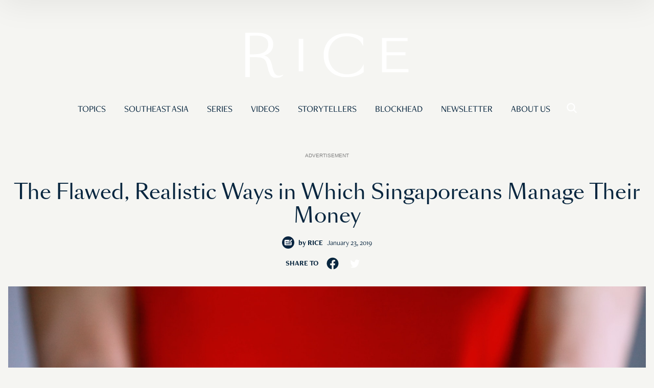

--- FILE ---
content_type: text/html; charset=UTF-8
request_url: https://www.ricemedia.co/rice-media-culture-twenty-thirty-flawed-realistic-ways-manage-money/
body_size: 22342
content:

<!DOCTYPE html>
<html lang="en-GB">
<head>
	<meta charset="UTF-8">
	<meta name="viewport" content="width=device-width">
	<link rel="stylesheet" type="text/css" rel="noopener" target="_blank" href="https://d3uwoey2rd901c.cloudfront.net/wp-content/themes/rice-v3/add.css">
	<link rel="profile" href="http://gmpg.org/xfn/11">
	<!--[if lt IE 11]>
	<script src="//cdnjs.cloudflare.com/ajax/libs/html5shiv/3.7.3/html5shiv.min.js"></script>
	<script src="//cdnjs.cloudflare.com/ajax/libs/respond.js/1.4.2/respond.min.js"></script>
	<![endif]-->
	<meta name='robots' content='index, follow, max-image-preview:large, max-snippet:-1, max-video-preview:-1' />

	<!-- This site is optimized with the Yoast SEO Premium plugin v18.4 (Yoast SEO v22.3) - https://yoast.com/wordpress/plugins/seo/ -->
	<title>The Flawed, Realistic Ways in Which Singaporeans Manage Their Money</title>
	<meta name="description" content="We often look at big spenders who buy custom sneakers or branded bags and think &#039;waste money&#039;! It is a natural assumption, but oftentimes untrue. Not everyone who spends a great deal of money is incompetent at managing money. Sometimes, they might be better than you are at saving and budgeting..." />
	<link rel="canonical" href="https://www.ricemedia.co/rice-media-culture-twenty-thirty-flawed-realistic-ways-manage-money/" />
	<meta property="og:locale" content="en_GB" />
	<meta property="og:type" content="article" />
	<meta property="og:title" content="The Flawed, Realistic Ways in Which Singaporeans Manage Their Money" />
	<meta property="og:description" content="We often look at big spenders who buy custom sneakers or branded bags and think &#039;waste money&#039;! It is a natural assumption, but oftentimes untrue. Not everyone who spends a great deal of money is incompetent at managing money. Sometimes, they might be better than you are at saving and budgeting..." />
	<meta property="og:url" content="https://www.ricemedia.co/rice-media-culture-twenty-thirty-flawed-realistic-ways-manage-money/" />
	<meta property="og:site_name" content="RICE" />
	<meta property="article:publisher" content="https://www.facebook.com/RiceMedia.co/" />
	<meta property="article:published_time" content="2019-01-23T02:57:54+00:00" />
	<meta property="article:modified_time" content="2019-01-24T11:05:40+00:00" />
	<meta property="og:image" content="https://d3uwoey2rd901c.cloudfront.net/wp-content/uploads/2019/01/rice-media-flawed-realistic-ways-mone-1.jpg" />
	<meta property="og:image:width" content="1950" />
	<meta property="og:image:height" content="1300" />
	<meta property="og:image:type" content="image/jpeg" />
	<meta name="author" content="RICE" />
	<meta name="twitter:card" content="summary_large_image" />
	<meta name="twitter:label1" content="Written by" />
	<meta name="twitter:data1" content="RICE" />
	<meta name="twitter:label2" content="Estimated reading time" />
	<meta name="twitter:data2" content="7 minutes" />
	<script type="application/ld+json" class="yoast-schema-graph">{"@context":"https://schema.org","@graph":[{"@type":"Article","@id":"https://www.ricemedia.co/rice-media-culture-twenty-thirty-flawed-realistic-ways-manage-money/#article","isPartOf":{"@id":"https://www.ricemedia.co/rice-media-culture-twenty-thirty-flawed-realistic-ways-manage-money/"},"author":{"name":"RICE","@id":"https://www.ricemedia.co/#/schema/person/44558fa3aaa5ad34704af1e5dd914acd"},"headline":"The Flawed, Realistic Ways in Which Singaporeans Manage Their Money","datePublished":"2019-01-23T02:57:54+00:00","dateModified":"2019-01-24T11:05:40+00:00","mainEntityOfPage":{"@id":"https://www.ricemedia.co/rice-media-culture-twenty-thirty-flawed-realistic-ways-manage-money/"},"wordCount":1455,"commentCount":0,"publisher":{"@id":"https://www.ricemedia.co/#organization"},"image":{"@id":"https://www.ricemedia.co/rice-media-culture-twenty-thirty-flawed-realistic-ways-manage-money/#primaryimage"},"thumbnailUrl":"https://d3uwoey2rd901c.cloudfront.net/wp-content/uploads/2019/01/rice-media-flawed-realistic-ways-mone-1.jpg","keywords":["atm","banking","budget","cash","DBS","millennials","Save money","Singapore","spending"],"articleSection":["Culture","TwentyxThirty by DBS"],"inLanguage":"en-GB","potentialAction":[{"@type":"CommentAction","name":"Comment","target":["https://www.ricemedia.co/rice-media-culture-twenty-thirty-flawed-realistic-ways-manage-money/#respond"]}]},{"@type":"WebPage","@id":"https://www.ricemedia.co/rice-media-culture-twenty-thirty-flawed-realistic-ways-manage-money/","url":"https://www.ricemedia.co/rice-media-culture-twenty-thirty-flawed-realistic-ways-manage-money/","name":"The Flawed, Realistic Ways in Which Singaporeans Manage Their Money","isPartOf":{"@id":"https://www.ricemedia.co/#website"},"primaryImageOfPage":{"@id":"https://www.ricemedia.co/rice-media-culture-twenty-thirty-flawed-realistic-ways-manage-money/#primaryimage"},"image":{"@id":"https://www.ricemedia.co/rice-media-culture-twenty-thirty-flawed-realistic-ways-manage-money/#primaryimage"},"thumbnailUrl":"https://d3uwoey2rd901c.cloudfront.net/wp-content/uploads/2019/01/rice-media-flawed-realistic-ways-mone-1.jpg","datePublished":"2019-01-23T02:57:54+00:00","dateModified":"2019-01-24T11:05:40+00:00","description":"We often look at big spenders who buy custom sneakers or branded bags and think 'waste money'! It is a natural assumption, but oftentimes untrue. Not everyone who spends a great deal of money is incompetent at managing money. Sometimes, they might be better than you are at saving and budgeting...","breadcrumb":{"@id":"https://www.ricemedia.co/rice-media-culture-twenty-thirty-flawed-realistic-ways-manage-money/#breadcrumb"},"inLanguage":"en-GB","potentialAction":[{"@type":"ReadAction","target":["https://www.ricemedia.co/rice-media-culture-twenty-thirty-flawed-realistic-ways-manage-money/"]}]},{"@type":"ImageObject","inLanguage":"en-GB","@id":"https://www.ricemedia.co/rice-media-culture-twenty-thirty-flawed-realistic-ways-manage-money/#primaryimage","url":"https://d3uwoey2rd901c.cloudfront.net/wp-content/uploads/2019/01/rice-media-flawed-realistic-ways-mone-1.jpg","contentUrl":"https://d3uwoey2rd901c.cloudfront.net/wp-content/uploads/2019/01/rice-media-flawed-realistic-ways-mone-1.jpg","width":1950,"height":1300},{"@type":"BreadcrumbList","@id":"https://www.ricemedia.co/rice-media-culture-twenty-thirty-flawed-realistic-ways-manage-money/#breadcrumb","itemListElement":[{"@type":"ListItem","position":1,"name":"Home","item":"https://www.ricemedia.co/"},{"@type":"ListItem","position":2,"name":"The Flawed, Realistic Ways in Which Singaporeans Manage Their Money"}]},{"@type":"WebSite","@id":"https://www.ricemedia.co/#website","url":"https://www.ricemedia.co/","name":"RICE","description":"Feed Your Mind","publisher":{"@id":"https://www.ricemedia.co/#organization"},"potentialAction":[{"@type":"SearchAction","target":{"@type":"EntryPoint","urlTemplate":"https://www.ricemedia.co/?s={search_term_string}"},"query-input":"required name=search_term_string"}],"inLanguage":"en-GB"},{"@type":"Organization","@id":"https://www.ricemedia.co/#organization","name":"RICE","url":"https://www.ricemedia.co/","logo":{"@type":"ImageObject","inLanguage":"en-GB","@id":"https://www.ricemedia.co/#/schema/logo/image/","url":"https://www.ricemedia.co/wp-content/uploads/2020/07/Rice_Logo_White_3000px-1.png","contentUrl":"https://www.ricemedia.co/wp-content/uploads/2020/07/Rice_Logo_White_3000px-1.png","width":3000,"height":3000,"caption":"RICE"},"image":{"@id":"https://www.ricemedia.co/#/schema/logo/image/"},"sameAs":["https://www.facebook.com/RiceMedia.co/","https://www.instagram.com/ricemedia.co"]},{"@type":"Person","@id":"https://www.ricemedia.co/#/schema/person/44558fa3aaa5ad34704af1e5dd914acd","name":"RICE","image":{"@type":"ImageObject","inLanguage":"en-GB","@id":"https://www.ricemedia.co/#/schema/person/image/","url":"https://secure.gravatar.com/avatar/d77b27d25957d50abff2470e42807a3a?s=96&d=blank&r=g","contentUrl":"https://secure.gravatar.com/avatar/d77b27d25957d50abff2470e42807a3a?s=96&d=blank&r=g","caption":"RICE"},"sameAs":["http://readrice.co"],"url":"https://www.ricemedia.co/author/rice/"}]}</script>
	<!-- / Yoast SEO Premium plugin. -->


<link rel='dns-prefetch' href='//js.stripe.com' />
<link rel='dns-prefetch' href='//d3uwoey2rd901c.cloudfront.net' />
<link href='https://d3uwoey2rd901c.cloudfront.net' rel='preconnect' />
<link rel="alternate" type="application/rss+xml" title="RICE &raquo; Feed" href="https://www.ricemedia.co/feed/" />
<link rel="alternate" type="application/rss+xml" title="RICE &raquo; Comments Feed" href="https://www.ricemedia.co/comments/feed/" />
<link rel="alternate" type="application/rss+xml" title="RICE &raquo; The Flawed, Realistic Ways in Which Singaporeans Manage Their Money Comments Feed" href="https://www.ricemedia.co/rice-media-culture-twenty-thirty-flawed-realistic-ways-manage-money/feed/" />
<script type="text/javascript">var $TS_VCSC_Lightbox_Activated = true;var $TS_VCSC_Lightbox_Thumbs = "bottom";var $TS_VCSC_Lightbox_Thumbsize = 50;var $TS_VCSC_Lightbox_Animation = "random";var $TS_VCSC_Lightbox_Captions = "data-title";var $TS_VCSC_Lightbox_Closer = true;var $TS_VCSC_Lightbox_Durations = 5000;var $TS_VCSC_Lightbox_Share = false;var $TS_VCSC_Lightbox_LoadAPIs = true;var $TS_VCSC_Lightbox_Social = "fb,tw,gp,pin";var $TS_VCSC_Lightbox_NoTouch = false;var $TS_VCSC_Lightbox_BGClose = true;var $TS_VCSC_Lightbox_NoHashes = true;var $TS_VCSC_Lightbox_Keyboard = true;var $TS_VCSC_Lightbox_FullScreen = true;var $TS_VCSC_Lightbox_Zoom = true;var $TS_VCSC_Lightbox_FXSpeed = 300;var $TS_VCSC_Lightbox_Scheme = "dark";var $TS_VCSC_Lightbox_Backlight = "#ffffff";var $TS_VCSC_Lightbox_UseColor = false;var $TS_VCSC_Lightbox_Overlay = "#000000";var $TS_VCSC_Lightbox_Background = "";var $TS_VCSC_Lightbox_Repeat = "no-repeat";var $TS_VCSC_Lightbox_Noise = "";var $TS_VCSC_Lightbox_CORS = false;var $TS_VCSC_Lightbox_Tapping = true;var $TS_VCSC_Lightbox_ScrollBlock = "css";var $TS_VCSC_Lightbox_LastScroll = 0;var $TS_VCSC_Hammer_ReleaseNew = true;var $TS_VCSC_Countdown_DaysLabel = "Days";var $TS_VCSC_Countdown_DayLabel = "Day";var $TS_VCSC_Countdown_HoursLabel = "Hours";var $TS_VCSC_Countdown_HourLabel = "Hour";var $TS_VCSC_Countdown_MinutesLabel = "Minutes";var $TS_VCSC_Countdown_MinuteLabel = "Minute";var $TS_VCSC_Countdown_SecondsLabel = "Seconds";var $TS_VCSC_Countdown_SecondLabel = "Second";var $TS_VCSC_SmoothScrollActive = false;</script><script type="text/javascript">
/* <![CDATA[ */
window._wpemojiSettings = {"baseUrl":"https:\/\/s.w.org\/images\/core\/emoji\/14.0.0\/72x72\/","ext":".png","svgUrl":"https:\/\/s.w.org\/images\/core\/emoji\/14.0.0\/svg\/","svgExt":".svg","source":{"concatemoji":"https:\/\/www.ricemedia.co\/wp-includes\/js\/wp-emoji-release.min.js?ver=6.4.3"}};
/*! This file is auto-generated */
!function(i,n){var o,s,e;function c(e){try{var t={supportTests:e,timestamp:(new Date).valueOf()};sessionStorage.setItem(o,JSON.stringify(t))}catch(e){}}function p(e,t,n){e.clearRect(0,0,e.canvas.width,e.canvas.height),e.fillText(t,0,0);var t=new Uint32Array(e.getImageData(0,0,e.canvas.width,e.canvas.height).data),r=(e.clearRect(0,0,e.canvas.width,e.canvas.height),e.fillText(n,0,0),new Uint32Array(e.getImageData(0,0,e.canvas.width,e.canvas.height).data));return t.every(function(e,t){return e===r[t]})}function u(e,t,n){switch(t){case"flag":return n(e,"\ud83c\udff3\ufe0f\u200d\u26a7\ufe0f","\ud83c\udff3\ufe0f\u200b\u26a7\ufe0f")?!1:!n(e,"\ud83c\uddfa\ud83c\uddf3","\ud83c\uddfa\u200b\ud83c\uddf3")&&!n(e,"\ud83c\udff4\udb40\udc67\udb40\udc62\udb40\udc65\udb40\udc6e\udb40\udc67\udb40\udc7f","\ud83c\udff4\u200b\udb40\udc67\u200b\udb40\udc62\u200b\udb40\udc65\u200b\udb40\udc6e\u200b\udb40\udc67\u200b\udb40\udc7f");case"emoji":return!n(e,"\ud83e\udef1\ud83c\udffb\u200d\ud83e\udef2\ud83c\udfff","\ud83e\udef1\ud83c\udffb\u200b\ud83e\udef2\ud83c\udfff")}return!1}function f(e,t,n){var r="undefined"!=typeof WorkerGlobalScope&&self instanceof WorkerGlobalScope?new OffscreenCanvas(300,150):i.createElement("canvas"),a=r.getContext("2d",{willReadFrequently:!0}),o=(a.textBaseline="top",a.font="600 32px Arial",{});return e.forEach(function(e){o[e]=t(a,e,n)}),o}function t(e){var t=i.createElement("script");t.src=e,t.defer=!0,i.head.appendChild(t)}"undefined"!=typeof Promise&&(o="wpEmojiSettingsSupports",s=["flag","emoji"],n.supports={everything:!0,everythingExceptFlag:!0},e=new Promise(function(e){i.addEventListener("DOMContentLoaded",e,{once:!0})}),new Promise(function(t){var n=function(){try{var e=JSON.parse(sessionStorage.getItem(o));if("object"==typeof e&&"number"==typeof e.timestamp&&(new Date).valueOf()<e.timestamp+604800&&"object"==typeof e.supportTests)return e.supportTests}catch(e){}return null}();if(!n){if("undefined"!=typeof Worker&&"undefined"!=typeof OffscreenCanvas&&"undefined"!=typeof URL&&URL.createObjectURL&&"undefined"!=typeof Blob)try{var e="postMessage("+f.toString()+"("+[JSON.stringify(s),u.toString(),p.toString()].join(",")+"));",r=new Blob([e],{type:"text/javascript"}),a=new Worker(URL.createObjectURL(r),{name:"wpTestEmojiSupports"});return void(a.onmessage=function(e){c(n=e.data),a.terminate(),t(n)})}catch(e){}c(n=f(s,u,p))}t(n)}).then(function(e){for(var t in e)n.supports[t]=e[t],n.supports.everything=n.supports.everything&&n.supports[t],"flag"!==t&&(n.supports.everythingExceptFlag=n.supports.everythingExceptFlag&&n.supports[t]);n.supports.everythingExceptFlag=n.supports.everythingExceptFlag&&!n.supports.flag,n.DOMReady=!1,n.readyCallback=function(){n.DOMReady=!0}}).then(function(){return e}).then(function(){var e;n.supports.everything||(n.readyCallback(),(e=n.source||{}).concatemoji?t(e.concatemoji):e.wpemoji&&e.twemoji&&(t(e.twemoji),t(e.wpemoji)))}))}((window,document),window._wpemojiSettings);
/* ]]> */
</script>
<link rel='stylesheet' id='embed-pdf-viewer-css' href='https://d3uwoey2rd901c.cloudfront.net/wp-content/plugins/embed-pdf-viewer/css/embed-pdf-viewer.css?ver=6.4.3' type='text/css' media='screen' />
<style id='wp-emoji-styles-inline-css' type='text/css'>

	img.wp-smiley, img.emoji {
		display: inline !important;
		border: none !important;
		box-shadow: none !important;
		height: 1em !important;
		width: 1em !important;
		margin: 0 0.07em !important;
		vertical-align: -0.1em !important;
		background: none !important;
		padding: 0 !important;
	}
</style>
<link rel='stylesheet' id='wp-block-library-css' href='https://d3uwoey2rd901c.cloudfront.net/wp-includes/css/dist/block-library/style.min.css?ver=6.4.3' type='text/css' media='all' />
<style id='masonry-gallery-ctc-gal-block-style-inline-css' type='text/css'>
.wp-block-create-block-ctc-gal-block{background-color:#21759b;color:#fff;padding:2px}@keyframes zoomOnHover{0%{transform:scale(1)}to{transform:scale(2)}}img.ctc-gal-zoom-on-hover:hover{animation:zoomOnHover 1.5s linear;position:absolute;transform:scale(2);transition:width 1.5s,height 1.5s;z-index:500000}

</style>
<style id='cb-carousel-style-inline-css' type='text/css'>
.wp-block-cb-carousel .slick-slide{overflow:hidden;padding-left:7.5px;padding-right:7.5px}.wp-block-cb-carousel .slick-dots li button:not(:hover):not(:active),.wp-block-cb-carousel .slick-next:not(:hover):not(:active),.wp-block-cb-carousel .slick-prev:not(:hover):not(:active){background-color:transparent}.wp-block-cb-carousel .slick-next:before,.wp-block-cb-carousel .slick-prev:before{color:#000}.wp-block-cb-carousel.alignfull .slick-next,.wp-block-cb-carousel.alignfull .slick-prev{z-index:1}.wp-block-cb-carousel.alignfull .slick-prev{left:25px}.wp-block-cb-carousel.alignfull .slick-next{right:25px}.wp-block-cb-carousel .wp-block-cover,.wp-block-cb-carousel .wp-block-image{margin-bottom:0}.wp-block-cb-carousel .wp-block-cover.aligncenter,.wp-block-cb-carousel .wp-block-image.aligncenter{margin-left:auto!important;margin-right:auto!important}.is-layout-flex .wp-block-cb-carousel{width:100%}

</style>
<link rel='stylesheet' id='gutsliders-content-slider-style-css' href='https://d3uwoey2rd901c.cloudfront.net/wp-content/plugins/slider-blocks/build/blocks/content-slider/style-index.css?ver=0.1.0' type='text/css' media='all' />
<style id='gutsliders-any-content-style-inline-css' type='text/css'>
.wp-block-gutsliders-any-content{position:relative}.wp-block-gutsliders-any-content .swiper-slide{height:clamp(400px,50vw,500px)}.wp-block-gutsliders-any-content .swiper-container-outer{align-items:center;display:flex;flex-direction:column;height:100%;justify-content:center;overflow:hidden;position:relative;width:100%;z-index:1}.wp-block-gutsliders-any-content .swiper-container-outer h1,.wp-block-gutsliders-any-content .swiper-container-outer h2,.wp-block-gutsliders-any-content .swiper-container-outer h3,.wp-block-gutsliders-any-content .swiper-container-outer h4,.wp-block-gutsliders-any-content .swiper-container-outer h5,.wp-block-gutsliders-any-content .swiper-container-outer h6,.wp-block-gutsliders-any-content .swiper-container-outer p{margin:0 0 15px}.wp-block-gutsliders-any-content .gutslider-content-inner{margin:0 auto;max-width:80%;padding:clamp(15px,6vw,30px);text-align:center;width:100%}.wp-block-gutsliders-any-content .swiper-slide{position:relative;z-index:1}.wp-block-gutsliders-any-content .gutslider-overlay{height:100%;left:0;position:absolute;top:0;width:100%;z-index:-1}.wp-block-gutsliders-any-content .swiper-button-next,.wp-block-gutsliders-any-content .swiper-button-prev{background:rgba(0,0,0,.4);border-radius:50%;color:#e0e0e0;height:clamp(24px,6vw,40px);transition:all .3s ease-in-out;width:clamp(24px,6vw,40px)}.wp-block-gutsliders-any-content .swiper-button-next:hover,.wp-block-gutsliders-any-content .swiper-button-prev:hover{background:rgba(0,0,0,.8);color:#fff}.wp-block-gutsliders-any-content .swiper-button-next:after,.wp-block-gutsliders-any-content .swiper-button-prev:after{font-size:clamp(12px,3vw,18px)}.wp-block-gutsliders-any-content.nav_outside.nav_cc{padding:0 clamp(40px,6vw,60px)}.wp-block-gutsliders-any-content.nav_outside.nav_tc,.wp-block-gutsliders-any-content.nav_outside.nav_tl,.wp-block-gutsliders-any-content.nav_outside.nav_tr{padding:clamp(40px,6vw,60px) 0 0}.wp-block-gutsliders-any-content.nav_outside.nav_bc,.wp-block-gutsliders-any-content.nav_outside.nav_bl,.wp-block-gutsliders-any-content.nav_outside.nav_br{padding:0 0 clamp(40px,6vw,60px)}.wp-block-gutsliders-any-content .gutslider-nav{z-index:11}.wp-block-gutsliders-any-content .gutslider-nav:not(.nav_inside,.nav_cc),.wp-block-gutsliders-any-content .gutslider-nav:not(.nav_outside,.nav_cc){display:flex;gap:5px;position:absolute}.wp-block-gutsliders-any-content .gutslider-nav:not(.nav_inside,.nav_cc) .gutslider-next,.wp-block-gutsliders-any-content .gutslider-nav:not(.nav_inside,.nav_cc) .gutslider-prev,.wp-block-gutsliders-any-content .gutslider-nav:not(.nav_inside,.nav_cc) .swiper-button-next,.wp-block-gutsliders-any-content .gutslider-nav:not(.nav_inside,.nav_cc) .swiper-button-prev,.wp-block-gutsliders-any-content .gutslider-nav:not(.nav_outside,.nav_cc) .gutslider-next,.wp-block-gutsliders-any-content .gutslider-nav:not(.nav_outside,.nav_cc) .gutslider-prev,.wp-block-gutsliders-any-content .gutslider-nav:not(.nav_outside,.nav_cc) .swiper-button-next,.wp-block-gutsliders-any-content .gutslider-nav:not(.nav_outside,.nav_cc) .swiper-button-prev{bottom:auto;left:auto;margin:0!important;position:relative;right:auto;top:auto}.wp-block-gutsliders-any-content .gutslider-nav.nav_inside{margin:15px}.wp-block-gutsliders-any-content .gutslider-nav.nav_outside.nav_tl{left:0;top:0}.wp-block-gutsliders-any-content .gutslider-nav.nav_outside.nav_tc{left:50%;top:0;transform:translateX(-50%)}.wp-block-gutsliders-any-content .gutslider-nav.nav_outside.nav_tr{right:0;top:0}.wp-block-gutsliders-any-content .gutslider-nav.nav_outside.nav_bl{bottom:0;left:0}.wp-block-gutsliders-any-content .gutslider-nav.nav_outside.nav_bc{bottom:0;left:50%;transform:translateX(-50%)}.wp-block-gutsliders-any-content .gutslider-nav.nav_outside.nav_br{bottom:0;right:0}.wp-block-gutsliders-any-content .gutslider-nav.nav_inside.nav_tl{left:0;top:0}.wp-block-gutsliders-any-content .gutslider-nav.nav_inside.nav_tc{left:50%;top:0;transform:translateX(-50%)}.wp-block-gutsliders-any-content .gutslider-nav.nav_inside.nav_tr{right:0;top:0}.wp-block-gutsliders-any-content .gutslider-nav.nav_inside.nav_bl{bottom:0;left:0}.wp-block-gutsliders-any-content .gutslider-nav.nav_inside.nav_bc{bottom:0;left:50%;transform:translateX(-50%)}.wp-block-gutsliders-any-content .gutslider-nav.nav_inside.nav_br{bottom:0;right:0}.wp-block-gutsliders-any-content .gutslider-prev{left:var(--swiper-navigation-sides-offset,10px);right:auto}.wp-block-gutsliders-any-content .gutslider-next{left:auto;right:var(--swiper-navigation-sides-offset,10px)}.wp-block-gutsliders-any-content .gutslider-next,.wp-block-gutsliders-any-content .gutslider-prev{align-items:center;background-color:#333;border-radius:50%;color:#fff;cursor:pointer;display:flex;height:clamp(24px,6vw,40px);justify-content:center;margin-top:calc(0px - var(--swiper-navigation-size)/2);position:absolute;top:var(--swiper-navigation-top-offset,50%);transition:all .3s ease-in-out;width:clamp(24px,6vw,40px);z-index:11}.wp-block-gutsliders-any-content .gutslider-next:hover,.wp-block-gutsliders-any-content .gutslider-prev:hover{background-color:#000;color:#fff}.wp-block-gutsliders-any-content .gutslider-next svg,.wp-block-gutsliders-any-content .gutslider-prev svg{height:1em;width:1em}.wp-block-gutsliders-any-content .gutslider-next-icon,.wp-block-gutsliders-any-content .gutslider-prev-icon{align-items:center;display:flex;justify-content:center}.wp-block-gutsliders-any-content .swiper-pagination-bullet{transition:all .3s ease-in-out}

</style>
<link rel='stylesheet' id='gutsliders-testimonial-slider-style-css' href='https://d3uwoey2rd901c.cloudfront.net/wp-content/plugins/slider-blocks/build/blocks/testimonial-slider/style-index.css?ver=0.1.0' type='text/css' media='all' />
<link rel='stylesheet' id='gutsliders-post-slider-style-css' href='https://d3uwoey2rd901c.cloudfront.net/wp-content/plugins/slider-blocks/build/blocks/post-slider/style-index.css?ver=0.1.0' type='text/css' media='all' />
<link rel='stylesheet' id='gutsliders-photo-carousel-style-css' href='https://d3uwoey2rd901c.cloudfront.net/wp-content/plugins/slider-blocks/build/blocks/photo-carousel/style-index.css?ver=0.1.0' type='text/css' media='all' />
<link rel='stylesheet' id='gutsliders-logo-carousel-style-css' href='https://d3uwoey2rd901c.cloudfront.net/wp-content/plugins/slider-blocks/build/blocks/logo-carousel/style-index.css?ver=0.1.0' type='text/css' media='all' />
<style id='gutsliders-before-after-style-inline-css' type='text/css'>
.gutslider-ba-item{height:100%;position:relative}.gutslider-ba-item .gutslider-label{background:rgba(0,0,0,.8);border-radius:2px;color:#fff;font-size:clamp(12px,1.2vw,15px);line-height:1.4;margin:15px;padding:8px 16px;position:absolute}.gutslider-ba-item .gutslider-label.horizontal.icgbv__center{top:50%;transform:translateY(-50%)}.gutslider-ba-item .gutslider-label.horizontal.icgbv__top{top:0}.gutslider-ba-item .gutslider-label.horizontal.icgbv__bottom{bottom:0}.gutslider-ba-item .gutslider-label.horizontal.icgbh__left{left:0}.gutslider-ba-item .gutslider-label.horizontal.icgbh__right{right:0}.gutslider-ba-item .gutslider-label.horizontal.icgbh__center{left:50%;transform:translateX(-50%)}.gutslider-ba-item .gutslider-label.horizontal.before-label{left:0}.gutslider-ba-item .gutslider-label.horizontal.after-label{right:0}.gutslider-ba-item .gutslider-label.vertical.icgbv__center{left:50%;transform:translateX(-50%)}.gutslider-ba-item .gutslider-label.vertical.icgbv__top{top:0}.gutslider-ba-item .gutslider-label.vertical.icgbv__bottom{bottom:0}.gutslider-ba-item .gutslider-label.vertical.icgbh__left{left:0}.gutslider-ba-item .gutslider-label.vertical.icgbh__right{right:0}.gutslider-ba-item .gutslider-label.vertical.icgbh__center{left:50%;transform:translateX(-50%)}.gutslider-ba-item .gutslider-label.vertical.before-label{top:0}.gutslider-ba-item .gutslider-label.vertical.after-label{bottom:0}.gutslider-caption{margin:8px 0 0;text-align:center}.gutslider-caption .gutslider-caption-text{color:#7a7474;display:block;font-size:clamp(12px,1.2vw,13px);font-style:italic;margin:0}.wp-block-gutsliders-before-after .gutslider-ba-item.hover .gutslider-label{opacity:0;transition:all .3s ease-in-out;visibility:hidden}.wp-block-gutsliders-before-after .gutslider-ba-item.hover .gutslider-label.icgb__zoom_in{transform:scale(.8)}.wp-block-gutsliders-before-after .gutslider-ba-item.hover .gutslider-label.icgb__zoom_out{transform:scale(1.1)}.wp-block-gutsliders-before-after .gutslider-ba-item.hover .gutslider-label.icgb__slide_left{transform:translateX(-20px)}.wp-block-gutsliders-before-after .gutslider-ba-item.hover .gutslider-label.icgb__slide_right{transform:translateX(20px)}.wp-block-gutsliders-before-after .gutslider-ba-item.hover .gutslider-label.icgb__slide_up{transform:translateY(-20px)}.wp-block-gutsliders-before-after .gutslider-ba-item.hover .gutslider-label.icgb__slide_down{transform:translateY(20px)}.wp-block-gutsliders-before-after:hover .gutslider-ba-item .gutslider-label{opacity:1;visibility:visible}.wp-block-gutsliders-before-after:hover .gutslider-ba-item .gutslider-label.icgb__zoom_in,.wp-block-gutsliders-before-after:hover .gutslider-ba-item .gutslider-label.icgb__zoom_out{transform:scale(1)}.wp-block-gutsliders-before-after:hover .gutslider-ba-item .gutslider-label.icgb__slide_left,.wp-block-gutsliders-before-after:hover .gutslider-ba-item .gutslider-label.icgb__slide_right{transform:translateX(0)}.wp-block-gutsliders-before-after:hover .gutslider-ba-item .gutslider-label.icgb__slide_down,.wp-block-gutsliders-before-after:hover .gutslider-ba-item .gutslider-label.icgb__slide_up{transform:translateY(0)}

</style>
<style id='gutsliders-videos-carousel-style-inline-css' type='text/css'>
.wp-block-gutsliders-videos-carousel{box-sizing:border-box;position:relative}.wp-block-gutsliders-videos-carousel iframe{border:none;border-radius:5px;box-sizing:border-box}.wp-block-gutsliders-videos-carousel .gutslider-slide{height:clamp(150px,40vw,250px)}.wp-block-gutsliders-videos-carousel .swiper-button-next,.wp-block-gutsliders-videos-carousel .swiper-button-prev{background:rgba(0,0,0,.4);border-radius:50%;color:#e0e0e0;height:clamp(24px,6vw,40px);transition:all .3s ease-in-out;width:clamp(24px,6vw,40px)}.wp-block-gutsliders-videos-carousel .swiper-button-next:hover,.wp-block-gutsliders-videos-carousel .swiper-button-prev:hover{background:rgba(0,0,0,.8);color:#fff}.wp-block-gutsliders-videos-carousel .swiper-button-next:after,.wp-block-gutsliders-videos-carousel .swiper-button-prev:after{font-size:clamp(12px,3vw,18px)}.wp-block-gutsliders-videos-carousel.nav_outside.nav_cc{padding:0 clamp(40px,6vw,60px)}.wp-block-gutsliders-videos-carousel.nav_outside.nav_tc,.wp-block-gutsliders-videos-carousel.nav_outside.nav_tl,.wp-block-gutsliders-videos-carousel.nav_outside.nav_tr{padding:clamp(40px,6vw,60px) 0 0}.wp-block-gutsliders-videos-carousel.nav_outside.nav_bc,.wp-block-gutsliders-videos-carousel.nav_outside.nav_bl,.wp-block-gutsliders-videos-carousel.nav_outside.nav_br{padding:0 0 clamp(40px,6vw,60px)}.wp-block-gutsliders-videos-carousel .gutslider-nav{z-index:11}.wp-block-gutsliders-videos-carousel .gutslider-nav:not(.nav_inside,.nav_cc),.wp-block-gutsliders-videos-carousel .gutslider-nav:not(.nav_outside,.nav_cc){display:flex;gap:5px;position:absolute}.wp-block-gutsliders-videos-carousel .gutslider-nav:not(.nav_inside,.nav_cc) .gutslider-next,.wp-block-gutsliders-videos-carousel .gutslider-nav:not(.nav_inside,.nav_cc) .gutslider-prev,.wp-block-gutsliders-videos-carousel .gutslider-nav:not(.nav_inside,.nav_cc) .swiper-button-next,.wp-block-gutsliders-videos-carousel .gutslider-nav:not(.nav_inside,.nav_cc) .swiper-button-prev,.wp-block-gutsliders-videos-carousel .gutslider-nav:not(.nav_outside,.nav_cc) .gutslider-next,.wp-block-gutsliders-videos-carousel .gutslider-nav:not(.nav_outside,.nav_cc) .gutslider-prev,.wp-block-gutsliders-videos-carousel .gutslider-nav:not(.nav_outside,.nav_cc) .swiper-button-next,.wp-block-gutsliders-videos-carousel .gutslider-nav:not(.nav_outside,.nav_cc) .swiper-button-prev{bottom:auto;left:auto;margin:0!important;position:relative;right:auto;top:auto}.wp-block-gutsliders-videos-carousel .gutslider-nav.nav_inside{margin:15px}.wp-block-gutsliders-videos-carousel .gutslider-nav.nav_outside.nav_tl{left:0;top:0}.wp-block-gutsliders-videos-carousel .gutslider-nav.nav_outside.nav_tc{left:50%;top:0;transform:translateX(-50%)}.wp-block-gutsliders-videos-carousel .gutslider-nav.nav_outside.nav_tr{right:0;top:0}.wp-block-gutsliders-videos-carousel .gutslider-nav.nav_outside.nav_bl{bottom:0;left:0}.wp-block-gutsliders-videos-carousel .gutslider-nav.nav_outside.nav_bc{bottom:0;left:50%;transform:translateX(-50%)}.wp-block-gutsliders-videos-carousel .gutslider-nav.nav_outside.nav_br{bottom:0;right:0}.wp-block-gutsliders-videos-carousel .gutslider-nav.nav_inside.nav_tl{left:0;top:0}.wp-block-gutsliders-videos-carousel .gutslider-nav.nav_inside.nav_tc{left:50%;top:0;transform:translateX(-50%)}.wp-block-gutsliders-videos-carousel .gutslider-nav.nav_inside.nav_tr{right:0;top:0}.wp-block-gutsliders-videos-carousel .gutslider-nav.nav_inside.nav_bl{bottom:0;left:0}.wp-block-gutsliders-videos-carousel .gutslider-nav.nav_inside.nav_bc{bottom:0;left:50%;transform:translateX(-50%)}.wp-block-gutsliders-videos-carousel .gutslider-nav.nav_inside.nav_br{bottom:0;right:0}.wp-block-gutsliders-videos-carousel .gutslider-prev{left:var(--swiper-navigation-sides-offset,10px);right:auto}.wp-block-gutsliders-videos-carousel .gutslider-next{left:auto;right:var(--swiper-navigation-sides-offset,10px)}.wp-block-gutsliders-videos-carousel .gutslider-next,.wp-block-gutsliders-videos-carousel .gutslider-prev{align-items:center;background-color:#333;border-radius:50%;color:#fff;cursor:pointer;display:flex;height:clamp(24px,6vw,40px);justify-content:center;margin-top:calc(0px - var(--swiper-navigation-size)/2);position:absolute;top:var(--swiper-navigation-top-offset,50%);transition:all .3s ease-in-out;width:clamp(24px,6vw,40px);z-index:11}.wp-block-gutsliders-videos-carousel .gutslider-next:hover,.wp-block-gutsliders-videos-carousel .gutslider-prev:hover{background-color:#000;color:#fff}.wp-block-gutsliders-videos-carousel .gutslider-next svg,.wp-block-gutsliders-videos-carousel .gutslider-prev svg{height:1em;width:1em}.wp-block-gutsliders-videos-carousel .gutslider-next-icon,.wp-block-gutsliders-videos-carousel .gutslider-prev-icon{align-items:center;display:flex;justify-content:center}.wp-block-gutsliders-videos-carousel .swiper-pagination-bullet{transition:all .3s ease-in-out}.wp-block-gutsliders-videos-carousel .swiper-horizontal>.swiper-pagination-bullets,.wp-block-gutsliders-videos-carousel .swiper-pagination-bullets.swiper-pagination-horizontal,.wp-block-gutsliders-videos-carousel .swiper-pagination-custom,.wp-block-gutsliders-videos-carousel .swiper-pagination-fraction{bottom:-30px}

</style>
<style id='classic-theme-styles-inline-css' type='text/css'>
/*! This file is auto-generated */
.wp-block-button__link{color:#fff;background-color:#32373c;border-radius:9999px;box-shadow:none;text-decoration:none;padding:calc(.667em + 2px) calc(1.333em + 2px);font-size:1.125em}.wp-block-file__button{background:#32373c;color:#fff;text-decoration:none}
</style>
<style id='global-styles-inline-css' type='text/css'>
body{--wp--preset--color--black: #000000;--wp--preset--color--cyan-bluish-gray: #abb8c3;--wp--preset--color--white: #ffffff;--wp--preset--color--pale-pink: #f78da7;--wp--preset--color--vivid-red: #cf2e2e;--wp--preset--color--luminous-vivid-orange: #ff6900;--wp--preset--color--luminous-vivid-amber: #fcb900;--wp--preset--color--light-green-cyan: #7bdcb5;--wp--preset--color--vivid-green-cyan: #00d084;--wp--preset--color--pale-cyan-blue: #8ed1fc;--wp--preset--color--vivid-cyan-blue: #0693e3;--wp--preset--color--vivid-purple: #9b51e0;--wp--preset--gradient--vivid-cyan-blue-to-vivid-purple: linear-gradient(135deg,rgba(6,147,227,1) 0%,rgb(155,81,224) 100%);--wp--preset--gradient--light-green-cyan-to-vivid-green-cyan: linear-gradient(135deg,rgb(122,220,180) 0%,rgb(0,208,130) 100%);--wp--preset--gradient--luminous-vivid-amber-to-luminous-vivid-orange: linear-gradient(135deg,rgba(252,185,0,1) 0%,rgba(255,105,0,1) 100%);--wp--preset--gradient--luminous-vivid-orange-to-vivid-red: linear-gradient(135deg,rgba(255,105,0,1) 0%,rgb(207,46,46) 100%);--wp--preset--gradient--very-light-gray-to-cyan-bluish-gray: linear-gradient(135deg,rgb(238,238,238) 0%,rgb(169,184,195) 100%);--wp--preset--gradient--cool-to-warm-spectrum: linear-gradient(135deg,rgb(74,234,220) 0%,rgb(151,120,209) 20%,rgb(207,42,186) 40%,rgb(238,44,130) 60%,rgb(251,105,98) 80%,rgb(254,248,76) 100%);--wp--preset--gradient--blush-light-purple: linear-gradient(135deg,rgb(255,206,236) 0%,rgb(152,150,240) 100%);--wp--preset--gradient--blush-bordeaux: linear-gradient(135deg,rgb(254,205,165) 0%,rgb(254,45,45) 50%,rgb(107,0,62) 100%);--wp--preset--gradient--luminous-dusk: linear-gradient(135deg,rgb(255,203,112) 0%,rgb(199,81,192) 50%,rgb(65,88,208) 100%);--wp--preset--gradient--pale-ocean: linear-gradient(135deg,rgb(255,245,203) 0%,rgb(182,227,212) 50%,rgb(51,167,181) 100%);--wp--preset--gradient--electric-grass: linear-gradient(135deg,rgb(202,248,128) 0%,rgb(113,206,126) 100%);--wp--preset--gradient--midnight: linear-gradient(135deg,rgb(2,3,129) 0%,rgb(40,116,252) 100%);--wp--preset--font-size--small: 13px;--wp--preset--font-size--medium: 20px;--wp--preset--font-size--large: 36px;--wp--preset--font-size--x-large: 42px;--wp--preset--spacing--20: 0.44rem;--wp--preset--spacing--30: 0.67rem;--wp--preset--spacing--40: 1rem;--wp--preset--spacing--50: 1.5rem;--wp--preset--spacing--60: 2.25rem;--wp--preset--spacing--70: 3.38rem;--wp--preset--spacing--80: 5.06rem;--wp--preset--shadow--natural: 6px 6px 9px rgba(0, 0, 0, 0.2);--wp--preset--shadow--deep: 12px 12px 50px rgba(0, 0, 0, 0.4);--wp--preset--shadow--sharp: 6px 6px 0px rgba(0, 0, 0, 0.2);--wp--preset--shadow--outlined: 6px 6px 0px -3px rgba(255, 255, 255, 1), 6px 6px rgba(0, 0, 0, 1);--wp--preset--shadow--crisp: 6px 6px 0px rgba(0, 0, 0, 1);}:where(.is-layout-flex){gap: 0.5em;}:where(.is-layout-grid){gap: 0.5em;}body .is-layout-flow > .alignleft{float: left;margin-inline-start: 0;margin-inline-end: 2em;}body .is-layout-flow > .alignright{float: right;margin-inline-start: 2em;margin-inline-end: 0;}body .is-layout-flow > .aligncenter{margin-left: auto !important;margin-right: auto !important;}body .is-layout-constrained > .alignleft{float: left;margin-inline-start: 0;margin-inline-end: 2em;}body .is-layout-constrained > .alignright{float: right;margin-inline-start: 2em;margin-inline-end: 0;}body .is-layout-constrained > .aligncenter{margin-left: auto !important;margin-right: auto !important;}body .is-layout-constrained > :where(:not(.alignleft):not(.alignright):not(.alignfull)){max-width: var(--wp--style--global--content-size);margin-left: auto !important;margin-right: auto !important;}body .is-layout-constrained > .alignwide{max-width: var(--wp--style--global--wide-size);}body .is-layout-flex{display: flex;}body .is-layout-flex{flex-wrap: wrap;align-items: center;}body .is-layout-flex > *{margin: 0;}body .is-layout-grid{display: grid;}body .is-layout-grid > *{margin: 0;}:where(.wp-block-columns.is-layout-flex){gap: 2em;}:where(.wp-block-columns.is-layout-grid){gap: 2em;}:where(.wp-block-post-template.is-layout-flex){gap: 1.25em;}:where(.wp-block-post-template.is-layout-grid){gap: 1.25em;}.has-black-color{color: var(--wp--preset--color--black) !important;}.has-cyan-bluish-gray-color{color: var(--wp--preset--color--cyan-bluish-gray) !important;}.has-white-color{color: var(--wp--preset--color--white) !important;}.has-pale-pink-color{color: var(--wp--preset--color--pale-pink) !important;}.has-vivid-red-color{color: var(--wp--preset--color--vivid-red) !important;}.has-luminous-vivid-orange-color{color: var(--wp--preset--color--luminous-vivid-orange) !important;}.has-luminous-vivid-amber-color{color: var(--wp--preset--color--luminous-vivid-amber) !important;}.has-light-green-cyan-color{color: var(--wp--preset--color--light-green-cyan) !important;}.has-vivid-green-cyan-color{color: var(--wp--preset--color--vivid-green-cyan) !important;}.has-pale-cyan-blue-color{color: var(--wp--preset--color--pale-cyan-blue) !important;}.has-vivid-cyan-blue-color{color: var(--wp--preset--color--vivid-cyan-blue) !important;}.has-vivid-purple-color{color: var(--wp--preset--color--vivid-purple) !important;}.has-black-background-color{background-color: var(--wp--preset--color--black) !important;}.has-cyan-bluish-gray-background-color{background-color: var(--wp--preset--color--cyan-bluish-gray) !important;}.has-white-background-color{background-color: var(--wp--preset--color--white) !important;}.has-pale-pink-background-color{background-color: var(--wp--preset--color--pale-pink) !important;}.has-vivid-red-background-color{background-color: var(--wp--preset--color--vivid-red) !important;}.has-luminous-vivid-orange-background-color{background-color: var(--wp--preset--color--luminous-vivid-orange) !important;}.has-luminous-vivid-amber-background-color{background-color: var(--wp--preset--color--luminous-vivid-amber) !important;}.has-light-green-cyan-background-color{background-color: var(--wp--preset--color--light-green-cyan) !important;}.has-vivid-green-cyan-background-color{background-color: var(--wp--preset--color--vivid-green-cyan) !important;}.has-pale-cyan-blue-background-color{background-color: var(--wp--preset--color--pale-cyan-blue) !important;}.has-vivid-cyan-blue-background-color{background-color: var(--wp--preset--color--vivid-cyan-blue) !important;}.has-vivid-purple-background-color{background-color: var(--wp--preset--color--vivid-purple) !important;}.has-black-border-color{border-color: var(--wp--preset--color--black) !important;}.has-cyan-bluish-gray-border-color{border-color: var(--wp--preset--color--cyan-bluish-gray) !important;}.has-white-border-color{border-color: var(--wp--preset--color--white) !important;}.has-pale-pink-border-color{border-color: var(--wp--preset--color--pale-pink) !important;}.has-vivid-red-border-color{border-color: var(--wp--preset--color--vivid-red) !important;}.has-luminous-vivid-orange-border-color{border-color: var(--wp--preset--color--luminous-vivid-orange) !important;}.has-luminous-vivid-amber-border-color{border-color: var(--wp--preset--color--luminous-vivid-amber) !important;}.has-light-green-cyan-border-color{border-color: var(--wp--preset--color--light-green-cyan) !important;}.has-vivid-green-cyan-border-color{border-color: var(--wp--preset--color--vivid-green-cyan) !important;}.has-pale-cyan-blue-border-color{border-color: var(--wp--preset--color--pale-cyan-blue) !important;}.has-vivid-cyan-blue-border-color{border-color: var(--wp--preset--color--vivid-cyan-blue) !important;}.has-vivid-purple-border-color{border-color: var(--wp--preset--color--vivid-purple) !important;}.has-vivid-cyan-blue-to-vivid-purple-gradient-background{background: var(--wp--preset--gradient--vivid-cyan-blue-to-vivid-purple) !important;}.has-light-green-cyan-to-vivid-green-cyan-gradient-background{background: var(--wp--preset--gradient--light-green-cyan-to-vivid-green-cyan) !important;}.has-luminous-vivid-amber-to-luminous-vivid-orange-gradient-background{background: var(--wp--preset--gradient--luminous-vivid-amber-to-luminous-vivid-orange) !important;}.has-luminous-vivid-orange-to-vivid-red-gradient-background{background: var(--wp--preset--gradient--luminous-vivid-orange-to-vivid-red) !important;}.has-very-light-gray-to-cyan-bluish-gray-gradient-background{background: var(--wp--preset--gradient--very-light-gray-to-cyan-bluish-gray) !important;}.has-cool-to-warm-spectrum-gradient-background{background: var(--wp--preset--gradient--cool-to-warm-spectrum) !important;}.has-blush-light-purple-gradient-background{background: var(--wp--preset--gradient--blush-light-purple) !important;}.has-blush-bordeaux-gradient-background{background: var(--wp--preset--gradient--blush-bordeaux) !important;}.has-luminous-dusk-gradient-background{background: var(--wp--preset--gradient--luminous-dusk) !important;}.has-pale-ocean-gradient-background{background: var(--wp--preset--gradient--pale-ocean) !important;}.has-electric-grass-gradient-background{background: var(--wp--preset--gradient--electric-grass) !important;}.has-midnight-gradient-background{background: var(--wp--preset--gradient--midnight) !important;}.has-small-font-size{font-size: var(--wp--preset--font-size--small) !important;}.has-medium-font-size{font-size: var(--wp--preset--font-size--medium) !important;}.has-large-font-size{font-size: var(--wp--preset--font-size--large) !important;}.has-x-large-font-size{font-size: var(--wp--preset--font-size--x-large) !important;}
.wp-block-navigation a:where(:not(.wp-element-button)){color: inherit;}
:where(.wp-block-post-template.is-layout-flex){gap: 1.25em;}:where(.wp-block-post-template.is-layout-grid){gap: 1.25em;}
:where(.wp-block-columns.is-layout-flex){gap: 2em;}:where(.wp-block-columns.is-layout-grid){gap: 2em;}
.wp-block-pullquote{font-size: 1.5em;line-height: 1.6;}
</style>
<link rel='stylesheet' id='style-css' href='https://d3uwoey2rd901c.cloudfront.net/wp-content/themes/rice-v3/style.css?ver=6.4.3' type='text/css' media='all' />
<link rel='stylesheet' id='main-css' href='https://d3uwoey2rd901c.cloudfront.net/wp-content/themes/rice-v3/dist/css/main.9004950f.css' type='text/css' media='all' />
<link rel='stylesheet' id='js_composer_front-css' href='https://d3uwoey2rd901c.cloudfront.net/wp-content/plugins/js_composer/assets/css/js_composer.min.css?ver=4.11.2.1' type='text/css' media='all' />
<link rel='stylesheet' id='js_composer_custom_css-css' href='//d3uwoey2rd901c.cloudfront.net/wp-content/uploads/js_composer/custom.css?ver=4.11.2.1' type='text/css' media='all' />
<link rel='stylesheet' id='sib-front-css-css' href='https://d3uwoey2rd901c.cloudfront.net/wp-content/plugins/mailin/css/mailin-front.css?ver=6.4.3' type='text/css' media='all' />
<link rel='stylesheet' id='ts-font-awesome-css' href='https://d3uwoey2rd901c.cloudfront.net/wp-content/plugins/ts-visual-composer-extend/css/ts-font-awesome.css?ver=6.4.3' type='text/css' media='all' />
<script type="text/javascript" src="https://d3uwoey2rd901c.cloudfront.net/wp-includes/js/jquery/jquery.min.js?ver=3.7.1" id="jquery-core-js"></script>
<script type="text/javascript" src="https://d3uwoey2rd901c.cloudfront.net/wp-includes/js/jquery/jquery-migrate.min.js?ver=3.4.1" id="jquery-migrate-js"></script>
<script type="text/javascript" id="sib-front-js-js-extra">
/* <![CDATA[ */
var sibErrMsg = {"invalidMail":"Please fill out valid email address","requiredField":"Please fill out required fields","invalidDateFormat":"Please fill out valid date format","invalidSMSFormat":"Please fill out valid phone number"};
var ajax_sib_front_object = {"ajax_url":"https:\/\/www.ricemedia.co\/wp-admin\/admin-ajax.php","ajax_nonce":"dbe454db6e","flag_url":"https:\/\/www.ricemedia.co\/wp-content\/plugins\/mailin\/img\/flags\/"};
/* ]]> */
</script>
<script type="text/javascript" src="https://d3uwoey2rd901c.cloudfront.net/wp-content/plugins/mailin/js/mailin-front.js?ver=1708366412" id="sib-front-js-js"></script>
<script type="text/javascript" src="https://d3uwoey2rd901c.cloudfront.net/wp-content/plugins/ts-visual-composer-extend/js/jquery.vcsc.modernizr.min.js?ver=6.4.3" id="ts-extend-modernizr-js"></script>
<link rel="https://api.w.org/" href="https://www.ricemedia.co/wp-json/" /><link rel="alternate" type="application/json" href="https://www.ricemedia.co/wp-json/wp/v2/posts/18219" /><link rel="EditURI" type="application/rsd+xml" title="RSD" href="https://www.ricemedia.co/xmlrpc.php?rsd" />
<meta name="generator" content="WordPress 6.4.3" />
<link rel='shortlink' href='https://www.ricemedia.co/?p=18219' />
<link rel="alternate" type="application/json+oembed" href="https://www.ricemedia.co/wp-json/oembed/1.0/embed?url=https%3A%2F%2Fwww.ricemedia.co%2Frice-media-culture-twenty-thirty-flawed-realistic-ways-manage-money%2F" />
<link rel="alternate" type="text/xml+oembed" href="https://www.ricemedia.co/wp-json/oembed/1.0/embed?url=https%3A%2F%2Fwww.ricemedia.co%2Frice-media-culture-twenty-thirty-flawed-realistic-ways-manage-money%2F&#038;format=xml" />
<meta name="generator" content="Site Kit by Google 1.122.0" /><meta name="generator" content="Elementor 3.20.2; features: e_optimized_assets_loading, additional_custom_breakpoints, block_editor_assets_optimize, e_image_loading_optimization; settings: css_print_method-external, google_font-enabled, font_display-auto">
<meta name="generator" content="Powered by Visual Composer - drag and drop page builder for WordPress."/>
<!--[if lte IE 9]><link rel="stylesheet" type="text/css" href="https://www.ricemedia.co/wp-content/plugins/js_composer/assets/css/vc_lte_ie9.min.css" media="screen"><![endif]--><!--[if IE  8]><link rel="stylesheet" type="text/css" href="https://www.ricemedia.co/wp-content/plugins/js_composer/assets/css/vc-ie8.min.css" media="screen"><![endif]--><link rel="icon" href="https://d3uwoey2rd901c.cloudfront.net/wp-content/uploads/2020/04/favicon-150x150.png" sizes="32x32" />
<link rel="icon" href="https://d3uwoey2rd901c.cloudfront.net/wp-content/uploads/2020/04/favicon.png" sizes="192x192" />
<link rel="apple-touch-icon" href="https://d3uwoey2rd901c.cloudfront.net/wp-content/uploads/2020/04/favicon.png" />
<meta name="msapplication-TileImage" content="https://d3uwoey2rd901c.cloudfront.net/wp-content/uploads/2020/04/favicon.png" />
		<style type="text/css" id="wp-custom-css">
			.page-our-stories .page-header__hero {
    position: initial;
}
                 @media only screen 
and (max-device-width: 767px)
 {
   .desk-img{
      display:none;
    }
 }
                        @media (min-width: 768px) {
    .mb-img{
      display:none;
    }
}

@media(min-width:576px){
.article-content-single {
    float: right;
    padding-left: 30px;
    padding-bottom:30px
}
}


@media(max-width:768px){
	.space20 {
		height: 20px;
	}
	
	.space10 {
		height: 20px;
	}
	
	.space25 {
		height 25px;
	}
	
	#MAT372_Stories_M3{
		height: 145px;
	}
	
	#MAT372_Stories_M2{
		height: 145px;
	}
	
	#MAT372_Stories_M1{
		height: 145px;
	}
	
	
	
	
	
}
	
	
}

.editors-note-carousel{
	margin-bottom: 1.5rem !important;
}

/* advertising adjustments */
@media max-device-width: 767px 
img.desk-img {
    display: none;
}

/*video display size*/
.wp-block-video video {
    width: 100%;
    height: auto;
}

/* advertising page form */
.input.wpcf7-form-control.has-spinner.wpcf7-submit {
    color: white;
    background: #08263E;
    width: 220px;
    height: 76px;
    font-family: 'SangBleuSans';
    font-size: larger;
}


		</style>
		<noscript><style type="text/css"> .wpb_animate_when_almost_visible { opacity: 1; }</style></noscript>	<!-- Google Tag Manager -->
<script>(function(w,d,s,l,i){w[l]=w[l]||[];w[l].push({'gtm.start':
new Date().getTime(),event:'gtm.js'});var f=d.getElementsByTagName(s)[0],
j=d.createElement(s),dl=l!='dataLayer'?'&l='+l:'';j.async=true;j.src=
'https://www.googletagmanager.com/gtm.js?id='+i+dl;f.parentNode.insertBefore(j,f);
})(window,document,'script','dataLayer','GTM-T7V2GL2');</script>
<!-- End Google Tag Manager -->

<!-- adsorcy pixel code -->
<script> 
(function(d,s,id,h,t){ 
   var js,r,djs = d.getElementsByTagName(s)[0]; 
   if (d.getElementById(id)) {return;} 
   js = d.createElement('script');js.id =id;js.async=1; 
   js.h=h;js.t=t; 
   r=encodeURI(btoa(d.referrer)); 
   js.src="//"+h+"/pixel/js/"+t+"/"+r; 
   djs.parentNode.insertBefore(js, djs); 
  }(document, 'script', 'dogtrack-pixel','sric.spxl.socy.es', 'SRIC_764_454_353')); 
</script>
<!-- End ad sorcy pixel code -->

<!-- Facebook Pixel Code -->
<script>
	!function(f,b,e,v,n,t,s)
	{if(f.fbq)return;n=f.fbq=function(){n.callMethod?
	n.callMethod.apply(n,arguments):n.queue.push(arguments)};
	if(!f._fbq)f._fbq=n;n.push=n;n.loaded=!0;n.version='2.0';
	n.queue=[];t=b.createElement(e);t.async=!0;
	t.src=v;s=b.getElementsByTagName(e)[0];
	s.parentNode.insertBefore(t,s)}(window, document,'script',
	'https://connect.facebook.net/en_US/fbevents.js');
	fbq('init', '1051953171542290');
	fbq('track', 'PageView');
</script>
<noscript><img height="1" width="1" style="display:none"
	src="https://www.facebook.com/tr?id=1051953171542290&ev=PageView&noscript=1"
/></noscript>
<!-- End Facebook Pixel Code -->

<!-- Google Ads Code -->
<script data-ad-client="ca-pub-8247215379324530" async src="https://pagead2.googlesyndication.com/pagead/js/adsbygoogle.js"></script>
<!-- End of Google Ads Code -->

<!-- Global site tag (gtag.js) - Google Analytics -->
<script async src="https://www.googletagmanager.com/gtag/js?id=UA-91187511-1"></script>
<script>
	window.dataLayer = window.dataLayer || [];
	function gtag(){dataLayer.push(arguments);}
	gtag('js', new Date());

	gtag('config', 'UA-91187511-1');
</script>
	
	<!-- facebook news verification code -->
	<meta name="facebook-domain-verification" content="5hsad5000jpe2zkbob2c6kr7ynaqh3" />

<!-- Global site tag (gtag.js) - Google Analytics GA4 -->
<script async src="https://www.googletagmanager.com/gtag/js?id=G-DN53JNLMH5"></script>
<script>
  window.dataLayer = window.dataLayer || [];
  function gtag(){dataLayer.push(arguments);}
  gtag('js', new Date());

  gtag('config', 'G-DN53JNLMH5');
</script>

<!-- Custom analytics code -->
	<!-- mediacorp Adobe Launch Script  -->
<script src="https://assets.adobedtm.com/2926360f3839/63730bbc2d54/launch-d79469a354bb.min.js" async></script>
</head>

<body class="post-template-default single single-post postid-18219 single-format-standard wp-custom-logo wpb-js-composer js-comp-ver-4.11.2.1 vc_responsive elementor-default elementor-kit-50568" >
	<header data-mblnk="https://d3uwoey2rd901c.cloudfront.net/wp-content/uploads/2025/02/Horizontal-Display-Mobile-1280x853-2.png" data-vis1="Active" data-visb2="Active" data-visb3="Active" data-art="https://d3uwoey2rd901c.cloudfront.net/wp-content/uploads/2025/02/Homepage-Square-Display-Desktop-and-Mobile-4501x5001-3.png" data-artlnk="https://bit.ly/ricexscamshield" data-artst="2025-02-19 08:00:00" data-arten="2025-03-04 22:00:00"
		data-art1="https://d3uwoey2rd901c.cloudfront.net/wp-content/uploads/2025/02/Vertical-Display-Desktop-300X800-1.png" data-artlnk1="https://bit.ly/ricexscamshield" data-artst1="2025-02-19 08:00:00" data-arten1="2025-03-04 22:00:00" data-link="https://bit.ly/ricexscamshield" data-banner="https://d3uwoey2rd901c.cloudfront.net/wp-content/uploads/2025/02/Home-Display-Banner-Desktop-2048x1366-2.png" data-banner2="https://d3uwoey2rd901c.cloudfront.net/wp-content/uploads/2025/02/Home-Display-Banner-Mobile-1080x1200-2.png" data-stdate="2025-02-19 08:00:00" data-endate="2025-03-04 22:00:00"  class="trer site-header">
					<div class="expanded">
				<div class="container">
					<div class="header-top">
						<a href="https://www.ricemedia.co" class="logo" title="Homepage">
							<img src="https://d3uwoey2rd901c.cloudfront.net/wp-content/themes/rice-v3/src/images/logo-main.svg" alt="RICE logo" class="inline-svg">
						</a>
						<div class="hamburger">
							<span class="bar"></span>
							<span class="bar"></span>
							<span class="bar"></span>
						</div>
					</div>
					<nav class="primary-menu">
						<a href="https://www.ricemedia.co" class="alt-logo">
							<img src="https://d3uwoey2rd901c.cloudfront.net/wp-content/themes/rice-v3/src/images/logo-alt.svg" alt="RICE logo" class="inline-svg">
						</a>
						<div class="container searchform-container">
							
<form role="search" method="GET" action="https://www.ricemedia.co/" class="header-search-form">
	<label for="header-search-field" class="accessible-hide">Type to search for anything</label>
	<input type="text" value="" name="s" placeholder="Type to search for anything">
	<button type="submit" aria-label="Search"><img src="https://d3uwoey2rd901c.cloudfront.net/wp-content/themes/rice-v3/src/images/icon-search.svg" alt="Search" class="inline-svg"></button>
</form>						</div>
						<ul id="menu-header" class="menu"><li id="nav-menu-item-40604" class="main-menu-item  menu-item-even menu-item-depth-0 topics-trigger menu-item menu-item-type-custom menu-item-object-custom menu-item-has-children"><button type="button" class="expand-caret"><svg width="6" height="8" viewBox="0 0 6 8" fill="none" xmlns="http://www.w3.org/2000/svg"><path fill-rule="evenodd" clip-rule="evenodd" d="M1.59358 0.524414L5.06899 3.99983L1.59358 7.47524L0.930664 6.81233L3.74316 3.99983L0.930664 1.18733L1.59358 0.524414Z" fill="#fff"/></button><a href="#" class="menu-link main-menu-link">Topics</a>
<ul class="sub-menu menu-odd  menu-depth-1">
	<li id="nav-menu-item-68927" class="sub-menu-item  menu-item-odd menu-item-depth-1 menu-item menu-item-type-taxonomy menu-item-object-category"><a href="https://www.ricemedia.co/category/current-affairs/" class="menu-link sub-menu-link">Current Affairs</a></li>
	<li id="nav-menu-item-40608" class="sub-menu-item  menu-item-odd menu-item-depth-1 menu-item menu-item-type-taxonomy menu-item-object-topic"><a href="https://www.ricemedia.co/topic/jobs-economy/" class="menu-link sub-menu-link">Jobs &amp; Economy</a></li>
	<li id="nav-menu-item-68929" class="sub-menu-item  menu-item-odd menu-item-depth-1 menu-item menu-item-type-taxonomy menu-item-object-topic"><a href="https://www.ricemedia.co/topic/government-politics/" class="menu-link sub-menu-link">Government &amp; Politics</a></li>
	<li id="nav-menu-item-40660" class="sub-menu-item  menu-item-odd menu-item-depth-1 menu-item menu-item-type-taxonomy menu-item-object-topic"><a href="https://www.ricemedia.co/topic/race-religion/" class="menu-link sub-menu-link">Race &amp; Religion</a></li>
	<li id="nav-menu-item-40858" class="sub-menu-item  menu-item-odd menu-item-depth-1 menu-item menu-item-type-taxonomy menu-item-object-topic"><a href="https://www.ricemedia.co/topic/sex-gender/" class="menu-link sub-menu-link">Sex &amp; Gender</a></li>
	<li id="nav-menu-item-48784" class="sub-menu-item  menu-item-odd menu-item-depth-1 menu-item menu-item-type-taxonomy menu-item-object-topic"><a href="https://www.ricemedia.co/topic/mental-health/" class="menu-link sub-menu-link">Mental Health</a></li>
	<li id="nav-menu-item-40605" class="sub-menu-item  menu-item-odd menu-item-depth-1 menu-item menu-item-type-taxonomy menu-item-object-topic"><a href="https://www.ricemedia.co/topic/subculture/" class="menu-link sub-menu-link">Subculture</a></li>
	<li id="nav-menu-item-40607" class="sub-menu-item  menu-item-odd menu-item-depth-1 menu-item menu-item-type-taxonomy menu-item-object-topic"><a href="https://www.ricemedia.co/topic/food-drink/" class="menu-link sub-menu-link">Food &amp; Drink</a></li>
</ul>
</li>
<li id="nav-menu-item-54365" class="main-menu-item  menu-item-even menu-item-depth-0 show-sub-menu menu-item menu-item-type-post_type menu-item-object-page"><a href="https://www.ricemedia.co/sea/" class="menu-link main-menu-link">Southeast Asia</a></li>
<li id="nav-menu-item-42607" class="main-menu-item  menu-item-even menu-item-depth-0 menu-item menu-item-type-post_type menu-item-object-page"><a href="https://www.ricemedia.co/series/" class="menu-link main-menu-link">Series</a></li>
<li id="nav-menu-item-40620" class="main-menu-item  menu-item-even menu-item-depth-0 menu-item menu-item-type-post_type menu-item-object-page"><a href="https://www.ricemedia.co/video/" class="menu-link main-menu-link">Videos</a></li>
<li id="nav-menu-item-49803" class="main-menu-item  menu-item-even menu-item-depth-0 storytellers-trigger menu-item menu-item-type-custom menu-item-object-custom menu-item-has-children"><button type="button" class="expand-caret"><svg width="6" height="8" viewBox="0 0 6 8" fill="none" xmlns="http://www.w3.org/2000/svg"><path fill-rule="evenodd" clip-rule="evenodd" d="M1.59358 0.524414L5.06899 3.99983L1.59358 7.47524L0.930664 6.81233L3.74316 3.99983L0.930664 1.18733L1.59358 0.524414Z" fill="#fff"/></button><a href="#" class="menu-link main-menu-link">Storytellers</a>
<ul class="sub-menu menu-odd  menu-depth-1">
	<li id="nav-menu-item-69235" class="sub-menu-item  menu-item-odd menu-item-depth-1 menu-item menu-item-type-taxonomy menu-item-object-sponsors"><a href="https://www.ricemedia.co/sponsors/storytellers-smu/" class="menu-link sub-menu-link">Singapore Management University</a></li>
	<li id="nav-menu-item-69236" class="sub-menu-item  menu-item-odd menu-item-depth-1 menu-item menu-item-type-taxonomy menu-item-object-sponsors"><a href="https://www.ricemedia.co/sponsors/storytellers-ppis/" class="menu-link sub-menu-link">Singapore Muslim Women&#8217;s Association</a></li>
	<li id="nav-menu-item-69237" class="sub-menu-item  menu-item-odd menu-item-depth-1 menu-item menu-item-type-taxonomy menu-item-object-sponsors"><a href="https://www.ricemedia.co/sponsors/storytellers-quantedge-foundation/" class="menu-link sub-menu-link">Quantedge Foundation</a></li>
</ul>
</li>
<li id="nav-menu-item-41988" class="main-menu-item  menu-item-even menu-item-depth-0 menu-item menu-item-type-custom menu-item-object-custom"><a target="_blank" href="https://blockhead.co/" class="menu-link main-menu-link">Blockhead</a></li>
<li id="nav-menu-item-70504" class="main-menu-item  menu-item-even menu-item-depth-0 menu-item menu-item-type-post_type menu-item-object-page"><a href="https://www.ricemedia.co/newsletters/" class="menu-link main-menu-link">Newsletter</a></li>
<li id="nav-menu-item-68921" class="main-menu-item  menu-item-even menu-item-depth-0 menu-item menu-item-type-post_type menu-item-object-page"><a href="https://www.ricemedia.co/about/" class="menu-link main-menu-link">About Us</a></li>
</ul>						<!-- comment out follow us button
						<ul class="header-static-menu">
							<li class="header-follow-button">
								<a href="#" class="follow-trigger">Follow us</a>
															</li>
						</ul>
					-->
						<span class="search-trigger"><img src="https://d3uwoey2rd901c.cloudfront.net/wp-content/themes/rice-v3/src/images/icon-search.svg" alt="Search" class="inline-svg"></span>
					</nav>
				</div>
			</div>
		
		<div class="collapsed">
			<div class="container">
				<div class="header-top">
					<a href="https://www.ricemedia.co" class="logo" title="Homepage">
						<img src="https://d3uwoey2rd901c.cloudfront.net/wp-content/themes/rice-v3/src/images/logo-main.svg" alt="RICE logo" class="inline-svg">
					</a>
					<div class="hamburger">
						<span class="bar"></span>
						<span class="bar"></span>
						<span class="bar"></span>
					</div>
				</div>
				<nav class="primary-menu">
					<a href="https://www.ricemedia.co" class="alt-logo">
						<img src="https://d3uwoey2rd901c.cloudfront.net/wp-content/themes/rice-v3/src/images/logo-alt.svg" alt="RICE logo" class="inline-svg">
					</a>
					<div class="container searchform-container">
						
<form role="search" method="GET" action="https://www.ricemedia.co/" class="header-search-form">
	<label for="header-search-field" class="accessible-hide">Type to search for anything</label>
	<input type="text" value="" name="s" placeholder="Type to search for anything">
	<button type="submit" aria-label="Search"><img src="https://d3uwoey2rd901c.cloudfront.net/wp-content/themes/rice-v3/src/images/icon-search.svg" alt="Search" class="inline-svg"></button>
</form>					</div>
					<ul id="menu-header-1" class="menu"><li id="nav-menu-item-40604" class="main-menu-item  menu-item-even menu-item-depth-0 topics-trigger menu-item menu-item-type-custom menu-item-object-custom menu-item-has-children"><button type="button" class="expand-caret"><svg width="6" height="8" viewBox="0 0 6 8" fill="none" xmlns="http://www.w3.org/2000/svg"><path fill-rule="evenodd" clip-rule="evenodd" d="M1.59358 0.524414L5.06899 3.99983L1.59358 7.47524L0.930664 6.81233L3.74316 3.99983L0.930664 1.18733L1.59358 0.524414Z" fill="#fff"/></button><a href="#" class="menu-link main-menu-link">Topics</a>
<ul class="sub-menu menu-odd  menu-depth-1">
	<li id="nav-menu-item-68927" class="sub-menu-item  menu-item-odd menu-item-depth-1 menu-item menu-item-type-taxonomy menu-item-object-category"><a href="https://www.ricemedia.co/category/current-affairs/" class="menu-link sub-menu-link">Current Affairs</a></li>
	<li id="nav-menu-item-40608" class="sub-menu-item  menu-item-odd menu-item-depth-1 menu-item menu-item-type-taxonomy menu-item-object-topic"><a href="https://www.ricemedia.co/topic/jobs-economy/" class="menu-link sub-menu-link">Jobs &amp; Economy</a></li>
	<li id="nav-menu-item-68929" class="sub-menu-item  menu-item-odd menu-item-depth-1 menu-item menu-item-type-taxonomy menu-item-object-topic"><a href="https://www.ricemedia.co/topic/government-politics/" class="menu-link sub-menu-link">Government &amp; Politics</a></li>
	<li id="nav-menu-item-40660" class="sub-menu-item  menu-item-odd menu-item-depth-1 menu-item menu-item-type-taxonomy menu-item-object-topic"><a href="https://www.ricemedia.co/topic/race-religion/" class="menu-link sub-menu-link">Race &amp; Religion</a></li>
	<li id="nav-menu-item-40858" class="sub-menu-item  menu-item-odd menu-item-depth-1 menu-item menu-item-type-taxonomy menu-item-object-topic"><a href="https://www.ricemedia.co/topic/sex-gender/" class="menu-link sub-menu-link">Sex &amp; Gender</a></li>
	<li id="nav-menu-item-48784" class="sub-menu-item  menu-item-odd menu-item-depth-1 menu-item menu-item-type-taxonomy menu-item-object-topic"><a href="https://www.ricemedia.co/topic/mental-health/" class="menu-link sub-menu-link">Mental Health</a></li>
	<li id="nav-menu-item-40605" class="sub-menu-item  menu-item-odd menu-item-depth-1 menu-item menu-item-type-taxonomy menu-item-object-topic"><a href="https://www.ricemedia.co/topic/subculture/" class="menu-link sub-menu-link">Subculture</a></li>
	<li id="nav-menu-item-40607" class="sub-menu-item  menu-item-odd menu-item-depth-1 menu-item menu-item-type-taxonomy menu-item-object-topic"><a href="https://www.ricemedia.co/topic/food-drink/" class="menu-link sub-menu-link">Food &amp; Drink</a></li>
</ul>
</li>
<li id="nav-menu-item-54365" class="main-menu-item  menu-item-even menu-item-depth-0 show-sub-menu menu-item menu-item-type-post_type menu-item-object-page"><a href="https://www.ricemedia.co/sea/" class="menu-link main-menu-link">Southeast Asia</a></li>
<li id="nav-menu-item-42607" class="main-menu-item  menu-item-even menu-item-depth-0 menu-item menu-item-type-post_type menu-item-object-page"><a href="https://www.ricemedia.co/series/" class="menu-link main-menu-link">Series</a></li>
<li id="nav-menu-item-40620" class="main-menu-item  menu-item-even menu-item-depth-0 menu-item menu-item-type-post_type menu-item-object-page"><a href="https://www.ricemedia.co/video/" class="menu-link main-menu-link">Videos</a></li>
<li id="nav-menu-item-49803" class="main-menu-item  menu-item-even menu-item-depth-0 storytellers-trigger menu-item menu-item-type-custom menu-item-object-custom menu-item-has-children"><button type="button" class="expand-caret"><svg width="6" height="8" viewBox="0 0 6 8" fill="none" xmlns="http://www.w3.org/2000/svg"><path fill-rule="evenodd" clip-rule="evenodd" d="M1.59358 0.524414L5.06899 3.99983L1.59358 7.47524L0.930664 6.81233L3.74316 3.99983L0.930664 1.18733L1.59358 0.524414Z" fill="#fff"/></button><a href="#" class="menu-link main-menu-link">Storytellers</a>
<ul class="sub-menu menu-odd  menu-depth-1">
	<li id="nav-menu-item-69235" class="sub-menu-item  menu-item-odd menu-item-depth-1 menu-item menu-item-type-taxonomy menu-item-object-sponsors"><a href="https://www.ricemedia.co/sponsors/storytellers-smu/" class="menu-link sub-menu-link">Singapore Management University</a></li>
	<li id="nav-menu-item-69236" class="sub-menu-item  menu-item-odd menu-item-depth-1 menu-item menu-item-type-taxonomy menu-item-object-sponsors"><a href="https://www.ricemedia.co/sponsors/storytellers-ppis/" class="menu-link sub-menu-link">Singapore Muslim Women&#8217;s Association</a></li>
	<li id="nav-menu-item-69237" class="sub-menu-item  menu-item-odd menu-item-depth-1 menu-item menu-item-type-taxonomy menu-item-object-sponsors"><a href="https://www.ricemedia.co/sponsors/storytellers-quantedge-foundation/" class="menu-link sub-menu-link">Quantedge Foundation</a></li>
</ul>
</li>
<li id="nav-menu-item-41988" class="main-menu-item  menu-item-even menu-item-depth-0 menu-item menu-item-type-custom menu-item-object-custom"><a target="_blank" href="https://blockhead.co/" class="menu-link main-menu-link">Blockhead</a></li>
<li id="nav-menu-item-70504" class="main-menu-item  menu-item-even menu-item-depth-0 menu-item menu-item-type-post_type menu-item-object-page"><a href="https://www.ricemedia.co/newsletters/" class="menu-link main-menu-link">Newsletter</a></li>
<li id="nav-menu-item-68921" class="main-menu-item  menu-item-even menu-item-depth-0 menu-item menu-item-type-post_type menu-item-object-page"><a href="https://www.ricemedia.co/about/" class="menu-link main-menu-link">About Us</a></li>
</ul>					<!-- commented out follow us menu
					<ul class="header-static-menu">
						<li class="header-follow-button">
							<a href="#" class="follow-trigger">Follow us</a>
													</li>
					</ul>
					-->
					<span class="search-trigger"><img src="https://d3uwoey2rd901c.cloudfront.net/wp-content/themes/rice-v3/src/images/icon-search.svg" alt="Search" class="inline-svg"></span>
				</nav>
			</div>
		</div>
				
<div class="header-topics">
	<div class="container">
		<div class="header-topics-title">Explore Topics</div>
		<ul class="header-topics-items">
			    <!-- Creating the topic by manual setup -->
			<li>
				<a href="/category/current-affairs/" title="View all articles in Current Affairs">Current Affairs<sup>(1271)</sup></a> 
			</li>
			<li>
				<a href="/topic/jobs-economy/" title="View all articles in Jobs & Economy">Jobs & Economy<sup>(460)</sup></a> 
			</li>
			<li>
				<a href="/topic/government-policy/" title="View all articles in Government & Policy">Government & Policy<sup>()</sup></a> 
			</li>
			<li>
				<a href="/topic/race-religion/" title="View all articles in Race & Religion">Race & Religion<sup>(113)</sup></a> 
			</li>
			<li>
				<a href="/topic/sex-gender/" title="View all articles in Sex & Gender">Sex & Gender<sup>(190)</sup></a> 
			</li>
			<li>
				<a href="/topic/mental-health/" title="View all articles in Mental Health">Mental Health<sup>(258)</sup></a> 
			</li>
			<li>
				<a href="/topic/sub-culture/" title="View all articles in Sub-culture">Sub-culture<sup>()</sup></a> 
			</li>
			<li>
				<a href="/topic/food-drink/" title="View all articles in Food & Drink">Food & Drink<sup>(159)</sup></a> 
			</li>
			<li>
				<a href="/topic/expose/" title="View all articles in Exposés">Exposés<sup>(25)</sup></a> 
			</li>
		</ul>
		<button type="button" aria-label="Close" class="close-topics"><img src="https://d3uwoey2rd901c.cloudfront.net/wp-content/themes/rice-v3/src/images/icon-cross.svg" class="inline-svg">Close</button>
	</div>
</div>		

<div class="header-editorials">
	<div class="container">
		<div class="header-topics-title">Explore Editorials</div>
		<ul class="header-topics-items">
				
								<li>
						<a href="https://www.ricemedia.co/category/current-affairs/" title="View all articles in Current Affairs">Current Affairs<sup>(1271)</sup></a>
					</li>
						</ul>
		<button type="button" class="close-editorials" aria-label="Close"><img src="https://d3uwoey2rd901c.cloudfront.net/wp-content/themes/rice-v3/src/images/icon-cross.svg" class="inline-svg">Close</button>
	</div>
</div>


		
<div class="header-search">
	<div class="container">
		<div class="header-search-title-container">
			<div class="header-search-title">Search</div>
			<button type="button" aria-label="Close" class="close-search"><img src="https://d3uwoey2rd901c.cloudfront.net/wp-content/themes/rice-v3/src/images/icon-cross.svg" alt="Close search" class="inline-svg"></button>
		</div>
		
<form role="search" method="GET" action="https://www.ricemedia.co/" class="header-search-form">
	<label for="header-search-field" class="accessible-hide">Type to search for anything</label>
	<input type="text" value="" name="s" placeholder="Type to search for anything">
	<button type="submit" aria-label="Search"><img src="https://d3uwoey2rd901c.cloudfront.net/wp-content/themes/rice-v3/src/images/icon-search.svg" alt="Search" class="inline-svg"></button>
</form>		<div class="header-search-topics">
			<div class="header-topics-title">Explore Topics</div>
			<ul class="header-topics-items">
									<li>
						<a href="https://www.ricemedia.co/topic/entertainment/" title="View all articles in Arts &amp; Entertainment">Arts &amp; Entertainment<sup>(176)</sup></a>
					</li>
									<li>
						<a href="https://www.ricemedia.co/topic/climate-environment/" title="View all articles in Climate &amp; Environment">Climate &amp; Environment<sup>(67)</sup></a>
					</li>
									<li>
						<a href="https://www.ricemedia.co/topic/education/" title="View all articles in Education">Education<sup>(99)</sup></a>
					</li>
									<li>
						<a href="https://www.ricemedia.co/topic/expose/" title="View all articles in Exposés">Exposés<sup>(25)</sup></a>
					</li>
									<li>
						<a href="https://www.ricemedia.co/topic/family-housing/" title="View all articles in Family &amp; Housing">Family &amp; Housing<sup>(206)</sup></a>
					</li>
									<li>
						<a href="https://www.ricemedia.co/topic/finance/" title="View all articles in Finance">Finance<sup>(74)</sup></a>
					</li>
									<li>
						<a href="https://www.ricemedia.co/topic/food-drink/" title="View all articles in Food &amp; Drink">Food &amp; Drink<sup>(159)</sup></a>
					</li>
									<li>
						<a href="https://www.ricemedia.co/topic/ge2025/" title="View all articles in GE2025">GE2025<sup>(49)</sup></a>
					</li>
									<li>
						<a href="https://www.ricemedia.co/topic/government-politics/" title="View all articles in Government &amp; Politics">Government &amp; Politics<sup>(374)</sup></a>
					</li>
									<li>
						<a href="https://www.ricemedia.co/topic/history-heritage/" title="View all articles in History &amp; Heritage">History &amp; Heritage<sup>(165)</sup></a>
					</li>
									<li>
						<a href="https://www.ricemedia.co/topic/humour/" title="View all articles in Humour">Humour<sup>(89)</sup></a>
					</li>
									<li>
						<a href="https://www.ricemedia.co/topic/immigration/" title="View all articles in Immigration">Immigration<sup>(93)</sup></a>
					</li>
									<li>
						<a href="https://www.ricemedia.co/topic/jobs-economy/" title="View all articles in Jobs &amp; Economy">Jobs &amp; Economy<sup>(460)</sup></a>
					</li>
									<li>
						<a href="https://www.ricemedia.co/topic/lifestyle/" title="View all articles in Lifestyle">Lifestyle<sup>(534)</sup></a>
					</li>
									<li>
						<a href="https://www.ricemedia.co/topic/mental-health/" title="View all articles in Mental Health">Mental Health<sup>(258)</sup></a>
					</li>
									<li>
						<a href="https://www.ricemedia.co/topic/news/" title="View all articles in News">News<sup>(301)</sup></a>
					</li>
									<li>
						<a href="https://www.ricemedia.co/topic/race-religion/" title="View all articles in Race &amp; Religion">Race &amp; Religion<sup>(113)</sup></a>
					</li>
									<li>
						<a href="https://www.ricemedia.co/topic/sex-gender/" title="View all articles in Sex &amp; Gender">Sex &amp; Gender<sup>(190)</sup></a>
					</li>
									<li>
						<a href="https://www.ricemedia.co/topic/sponsored/" title="View all articles in Sponsored">Sponsored<sup>(207)</sup></a>
					</li>
									<li>
						<a href="https://www.ricemedia.co/topic/subculture/" title="View all articles in Subculture">Subculture<sup>(141)</sup></a>
					</li>
									<li>
						<a href="https://www.ricemedia.co/topic/travel-shopping/" title="View all articles in Travel &amp; Shopping">Travel &amp; Shopping<sup>(49)</sup></a>
					</li>
							</ul>
		</div>
	</div>
</div>		
<div class="header-storytellers">
	<div class="container">
		<div class="header-topics-title">Storytellers</div>
		<ul class="header-topics-items">
	    <!-- Creating the topic by manual setup -->
			<li>
				<a href="https://www.ricemedia.co/storytellers/" title="Storytellers Home Page">Storytellers Homepage</a>
			</li>
			
								<li>
						<a href="https://www.ricemedia.co/sponsors/storytellers-smu/" title="View all articles in Singapore Management University">Singapore Management University<sup>(23)</sup></a>
					</li>
									<li>
						<a href="https://www.ricemedia.co/sponsors/storytellers-ppis/" title="View all articles in Singapore Muslim Women's Association">Singapore Muslim Women's Association<sup>(6)</sup></a>
					</li>
									<li>
						<a href="https://www.ricemedia.co/sponsors/storytellers-quantedge-foundation/" title="View all articles in Quantedge Foundation">Quantedge Foundation<sup>(4)</sup></a>
					</li>
						</ul>

		<button type="button" aria-label="Close" class="close-storytellers"><img src="https://d3uwoey2rd901c.cloudfront.net/wp-content/themes/rice-v3/src/images/icon-cross.svg" class="inline-svg">Close</button> 
	</div>
</div>	</header>

<!-- temporary remove infinite scrolling -->
<main class="single-article  no-infinite-scrolling">
	
<article class="container post-18219 post type-post status-publish format-standard has-post-thumbnail hentry category-culture category-twentyxthirty-by-dbs tag-atm tag-banking tag-budget tag-cash tag-dbs tag-millennials tag-save-money tag-singapore tag-spending" data-id="18219" data-format="article">

	<div class="space20"></div>
	<div id="MAT372_Stories_M3"></div>
	<div class="space10"></div>
	
	<div class="article-header">
		<div class="article-info" style="margin-top: 25px;">
			
			<h1 class="article-title">The Flawed, Realistic Ways in Which Singaporeans Manage Their Money</h1>

			<div class="card--meta">
								<img src="https://d3uwoey2rd901c.cloudfront.net/wp-content/themes/rice-v3/src/images/icon-format-standard.svg" alt="Standard story">
				<span class="card__meta--author">by <a href="https://www.ricemedia.co/author/rice/">RICE</a></span>
				<span class="card__meta--date">January 23, 2019</span>
			</div>
			
<div class="share-buttons">
	<span class="share-text">Share to</span>
	<ul class="share-icons">
		<li class="share-fb" data-share="facebook">
			<span aria-label="Share on Facebook">
				<img src="https://d3uwoey2rd901c.cloudfront.net/wp-content/themes/rice-v3/src/images/icon-facebook.svg" alt="Share on Facebook" class="inline-svg">
			</span>
		</li>
		<li class="share-tw" data-share="twitter">
			<span aria-label="Share on Twitter">
				<img src="https://d3uwoey2rd901c.cloudfront.net/wp-content/themes/rice-v3/src/images/icon-twitter.svg" alt="Share on Twitter" class="inline-svg">
			</span>
		</li>
	</ul>
</div>

		</div>
		<img src="https://d3uwoey2rd901c.cloudfront.net/wp-content/uploads/2019/01/rice-media-flawed-realistic-ways-mone-1.jpg" alt="The Flawed, Realistic Ways in Which Singaporeans Manage Their Money" class="article-thumbnail">
	</div>
	<div class="article-content">
		<div class="vc_row wpb_row vc_row-fluid"><div class="wpb_column vc_column_container vc_col-sm-12"><div class="vc_column-inner "><div class="wpb_wrapper"><style id=ts-advanced-textblock-container-4986787-style type="text/css">body #ts-advanced-textblock-container-4986787{position:relative;width:100%;display:block;float:none;color:#696969;font-size:14px;font-style:normal;line-height:1.5;font-weight:normal;text-align:left;text-transform:none;text-decoration:none;text-indent:0;padding-top:0;padding-right:0;padding-bottom:0;padding-left:0;margin-top:0;margin-right:0;margin-right:auto;margin-bottom:0;margin-left:0;margin-left:auto;border-top-style:solid;border-right-style:solid;border-bottom-style:solid;border-left-style:solid;border-top-width:0;border-top-left-radius:0;border-right-width:0;border-top-right-radius:0;border-bottom-width:0;border-bottom-right-radius:0;border-left-width:0;border-bottom-left-radius:0;border-top-color:#ccc;border-right-color:#ccc;border-bottom-color:#ccc;border-left-color:#ccc;background-image:none;background-color:transparent}</style><div id="ts-advanced-textblock-container-4986787" class="ts-advanced-textblock-container    " data-viewport-class="ts-infinite-css-" data-viewport-offset="bottom-in-view" data-viewport-delay="0" data-viewport-opacity="1" data-viewport-mobile="false" data-shadow-active="false" data-shadow-class="" ><div id="ts-advanced-textblock-content-4986787" class="ts-advanced-textblock-content"><span style="font-weight: 400;">To quote Riverdale, your mid-twenties are a time of epic highs and lows.</span></p>
<p><span style="font-weight: 400;">On the upside, you have financial independence at last and no longer need to beg your parents for their credit card information.</span></p>
<p><span style="font-weight: 400;">On the downside, you are perpetually broke. Or at least it feels that way. Towards the end of the month, you often find yourself so short of funds that you cannot afford the second ‘veg’ in your ‘1 meat 2 veg’.</span></p>
<p><span style="font-weight: 400;">Yet, the people around you seem to be spending money like there’s no tomorrow. Your Instagram feed is filled with $12 grain bowls, Bali hotels, pink cocktails, and wallet-cleansing Aesop hygiene products, which if re-sold, could probably fund a primary school in Cambodia. </span></p>
<p><span style="font-weight: 400;">You’re left wondering</span><a href="https://www.twentyxthirty.com/money-files-finance-exec/"> <span style="font-weight: 400;">where these people get their money from.</span></a></p>
<p><span style="font-weight: 400;">Some are as strapped as you are but seem unconcerned because they have a YOLO attitude or rich parents. For others, however, a seemingly-extravagant lifestyle of clubs and Grab rides everywhere is anything but irresponsible. Although they appear to be big spenders, their lifestyle is underwritten by unseen rules and</span><a href="https://www.dbs.com.sg/personal/landing/dbs-multiplier/"> <span style="font-weight: 400;">smart habits</span></a><span style="font-weight: 400;">, all of which exist out of sight because they do not make for a compelling Insta-story.</span></p>
<p><span style="font-weight: 400;">Zachary, 26, is one such person. Due to his frequent trips abroad and love of shopping, he’s often seen as a big spender – a perception he rejects. </span></p>
<p><span style="font-weight: 400;">&#8220;I think a lot of it is due to social media; they see you posting a lot of holiday pictures and nice food, so they jump to the conclusion that ‘this guy must be rich,’” he explains. “But the problem is, I don’t really post pictures of me depositing money and eating frugally the next day.”</span></p>
<p><span style="font-weight: 400;">Contrary to what many of his friends might expect, he does save about $1,000 every month, which is more than a quarter of his salary. $100 is transferred automatically to a separate ‘savings’ account via GIRO, and on top of that, he manually transfers about $1,000 from his main account to a secondary savings account, which he doesn’t touch except for emergencies.</span></p>
<p><span style="font-weight: 400;">To save $1,000 dollars, he relies on a mix of meticulous book-keeping and gut instinct. </span></p>
<p><span style="font-weight: 400;">Every day before he goes to bed, Zachary records his daily expenditure in an excel spreadsheet. While he does not have a strict daily budget because he doesn’t like to get ‘hung up’ over small things like a Starbucks coffee, he does check if he’s drastically overspending and moderates his expenditure accordingly.</span></p>
<p><span style="font-weight: 400;">“Let’s say, if I go out to a restaurant on Monday, I will consciously try to eat porridge or cai png for the next few days to balance it out,” he says.</span></p>
<p><span style="font-weight: 400;">To manage his spending on big-ticket items like long holidays (he has just returned from 3 weeks in America), he tries to spread out his expenditure over a couple of months. By booking the hotel in one month and paying for the air tickets in another, he’s able to ensure that his ‘indulgences’ do not eat into his savings. </span></p>
<p><span style="font-weight: 400;">“Sometimes it does happen lah, but not very drastically.”</span></p>
<p><i><span style="font-weight: 400;">[Read:</span></i><a href="https://www.twentyxthirty.com/start-budget-plan-can-actually-stick/"> <i><span style="font-weight: 400;">How to start a budget plan you can actually stick to]</span></i></a></p>
<p></div></div>
	<div class="wpb_single_image wpb_content_element vc_align_center">
		
		<figure class="wpb_wrapper vc_figure">
			<div class="vc_single_image-wrapper   vc_box_border_grey"><img fetchpriority="high" decoding="async" width="1024" height="681" src="https://d3uwoey2rd901c.cloudfront.net/wp-content/uploads/2019/01/rice-media-flawed-realistic-ways-money-2-1024x681.jpg" class="vc_single_image-img attachment-large" alt="" srcset="https://d3uwoey2rd901c.cloudfront.net/wp-content/uploads/2019/01/rice-media-flawed-realistic-ways-money-2-1024x681.jpg 1024w, https://d3uwoey2rd901c.cloudfront.net/wp-content/uploads/2019/01/rice-media-flawed-realistic-ways-money-2-300x200.jpg 300w, https://d3uwoey2rd901c.cloudfront.net/wp-content/uploads/2019/01/rice-media-flawed-realistic-ways-money-2-768x511.jpg 768w" sizes="(max-width: 1024px) 100vw, 1024px" /></div><figcaption class="vc_figure-caption">Image Credit: Unsplash.com</figcaption>
		</figure>
	</div>
</div></div></div></div><div class="vc_row wpb_row vc_row-fluid"><div class="wpb_column vc_column_container vc_col-sm-12"><div class="vc_column-inner "><div class="wpb_wrapper"><style id=ts-advanced-textblock-container-9392606-style type="text/css">body #ts-advanced-textblock-container-9392606{position:relative;width:100%;display:block;float:none;color:#696969;font-size:14px;font-style:normal;line-height:1.5;font-weight:normal;text-align:left;text-transform:none;text-decoration:none;text-indent:0;padding-top:0;padding-right:0;padding-bottom:0;padding-left:0;margin-top:0;margin-right:0;margin-right:auto;margin-bottom:0;margin-left:0;margin-left:auto;border-top-style:solid;border-right-style:solid;border-bottom-style:solid;border-left-style:solid;border-top-width:0;border-top-left-radius:0;border-right-width:0;border-top-right-radius:0;border-bottom-width:0;border-bottom-right-radius:0;border-left-width:0;border-bottom-left-radius:0;border-top-color:#ccc;border-right-color:#ccc;border-bottom-color:#ccc;border-left-color:#ccc;background-image:none;background-color:transparent}</style><div id="ts-advanced-textblock-container-9392606" class="ts-advanced-textblock-container    " data-viewport-class="ts-infinite-css-" data-viewport-offset="bottom-in-view" data-viewport-delay="0" data-viewport-opacity="1" data-viewport-mobile="false" data-shadow-active="false" data-shadow-class="" ><div id="ts-advanced-textblock-content-9392606" class="ts-advanced-textblock-content"><span style="font-weight: 400;">Li, 27, uses a similar system to manage his budget as a Singaporean studying abroad. As a P.h.d student in Chicago, he has large expenses (America, urban environment) but only a modest income of $2100 from his part-time teaching and research. </span></p>
<p><span style="font-weight: 400;">To manage his expenses, he too uses an excel spreadsheet to keep track of his monthly expenditure. Unlike Zachary, he breaks down the budget into various categories like rent, food, subscriptions, and transport. On the spreadsheet, he is able to keep track of how far or how close he is to the targeted amount.</span></p>
<p><span style="font-weight: 400;">The largest categories—rent and car—are non-negotiable because he needs a vehicle to get to his research facility and because rent is expensive in a big city. To cope with this, he reduces his expenditure in other areas like food.</span></p>
<p><span style="font-weight: 400;">“I find that cooking for myself saves a lot of money as compared to eating out. I save about $100 &#8211; $200 by cooking curries and stuff at home,” he elaborates.</span></p>
<p><span style="font-weight: 400;">His main ‘luxury’ expense are triathlons, which can cost quite a bit because both the bikes ($1000)  and registration fees ($60 &#8211; $200) are rather expensive. To limit his spending, he participates sparingly, limiting himself to 2 or 3 races every year.</span></p>
<p><span style="font-weight: 400;">For other big purchases or ‘money sinks’ like travel, he creates a separate budget beforehand, and saves towards the goal. </span></p>
<p><span style="font-weight: 400;">“I am currently planning a trip to New England in the summer and I anticipate spending $400 &#8211; $800, so I will start saving for it now,” he added.</span></p>
<p></div></div>
	<div class="wpb_single_image wpb_content_element vc_align_center">
		
		<figure class="wpb_wrapper vc_figure">
			<div class="vc_single_image-wrapper   vc_box_border_grey"><img decoding="async" width="675" height="900" src="https://d3uwoey2rd901c.cloudfront.net/wp-content/uploads/2019/01/rice-media-flawed-realistic-ways-money.jpg" class="vc_single_image-img attachment-large" alt="" srcset="https://d3uwoey2rd901c.cloudfront.net/wp-content/uploads/2019/01/rice-media-flawed-realistic-ways-money.jpg 675w, https://d3uwoey2rd901c.cloudfront.net/wp-content/uploads/2019/01/rice-media-flawed-realistic-ways-money-225x300.jpg 225w" sizes="(max-width: 675px) 100vw, 675px" /></div><figcaption class="vc_figure-caption">Image credit: Unsplash.com</figcaption>
		</figure>
	</div>
</div></div></div></div><div class="vc_row wpb_row vc_row-fluid"><div class="wpb_column vc_column_container vc_col-sm-12"><div class="vc_column-inner "><div class="wpb_wrapper"><style id=ts-advanced-textblock-container-9083489-style type="text/css">body #ts-advanced-textblock-container-9083489{position:relative;width:100%;display:block;float:none;color:#696969;font-size:14px;font-style:normal;line-height:1.5;font-weight:normal;text-align:left;text-transform:none;text-decoration:none;text-indent:0;padding-top:0;padding-right:0;padding-bottom:0;padding-left:0;margin-top:0;margin-right:0;margin-right:auto;margin-bottom:0;margin-left:0;margin-left:auto;border-top-style:solid;border-right-style:solid;border-bottom-style:solid;border-left-style:solid;border-top-width:0;border-top-left-radius:0;border-right-width:0;border-top-right-radius:0;border-bottom-width:0;border-bottom-right-radius:0;border-left-width:0;border-bottom-left-radius:0;border-top-color:#ccc;border-right-color:#ccc;border-bottom-color:#ccc;border-left-color:#ccc;background-image:none;background-color:transparent}</style><div id="ts-advanced-textblock-container-9083489" class="ts-advanced-textblock-container    " data-viewport-class="ts-infinite-css-" data-viewport-offset="bottom-in-view" data-viewport-delay="0" data-viewport-opacity="1" data-viewport-mobile="false" data-shadow-active="false" data-shadow-class="" ><div id="ts-advanced-textblock-content-9083489" class="ts-advanced-textblock-content"><span style="font-weight: 400;">Closer to home, such strategies might not work out as well because, let’s be honest, only the most disciplined of working adults can summon the willpower to don an apron everyday. It’s much cheaper, and often more sensible to visit the Economic bee hoon stall.</span></p>
<p><span style="font-weight: 400;">But the wide availability of good food in Singapore is itself a separate challenge, especially for gourmands like Jonathan Wong, who lives to eat and drink.</span></p>
<p><span style="font-weight: 400;">“People think that I spend a lot because I buy a lot of high-quality things like Mikkeller beer or single-origin coffee,” he said, “But these highly-visible brand-name products are not the real issue.”</span></p>
<p><span style="font-weight: 400;">The real issues are the ingrained habits he has formed to cope with workplace stress, which causes his costs to spiral out of control.</span><a href="https://www.twentyxthirty.com/swipe-your-way-to-smart-money-management-with-these-6-finance-apps/"> <span style="font-weight: 400;">Although he uses a savings app to track his expenditure</span></a><span style="font-weight: 400;">, there are often lapses of discipline, especially when the going gets really tough.</span></p>
<p><span style="font-weight: 400;">“Like, if I had a particularly rough day, I would go and have a beer, which might turn into 2 beers or 3,” he says, “That’s how things get out of control.”</span></p>
<p><span style="font-weight: 400;">Likewise, the stress of working in a start-up means that he has less bandwidth or “emotional availability” to keep a tight grasp on his spending. Yet this is an excuse, he admits, though nevertheless a real challenge because he’s trying to save up for furniture and a rainy-day fund.</span></p>
<p><i><span style="font-weight: 400;">[Read:</span></i><a href="https://www.twentyxthirty.com/save-youre-bad-money/"> <i><span style="font-weight: 400;">How to save if you’re bad with money</span></i></a><i><span style="font-weight: 400;">]</span></i></p>
<p><span style="font-weight: 400;">To manage his expenditure on food &amp; drink, he sets hard limits on the days when he is allowed to indulge. Weekday after-work drinking is a strict no-no, and he avoids expensive liquors, sticking mostly to store-bought Japanese beer. He&#8217;s even resorted to</span><a href="https://www.dbs.com.sg/personal/calculators/default.page"> <span style="font-weight: 400;">bank-provided tools</span></a><span style="font-weight: 400;"> to help plan his finances. </span></p>
<p><span style="font-weight: 400;">“It has proven quite a challenge because I’m at the point where I’m making enough money that I can be relaxed about spending, but not enough to actually to relax and kick back,” he explains. “I still wish to save more so I can go on holidays, and so I can have a six-month buffer fund for emergencies like losing my job or whatever.”</span></p>
<p></div></div></div></div></div></div><div class="vc_row wpb_row vc_row-fluid"><div class="wpb_column vc_column_container vc_col-sm-12"><div class="vc_column-inner "><div class="wpb_wrapper"><div class="vc_separator wpb_content_element vc_separator_align_center vc_sep_width_100 vc_sep_border_width_2 vc_sep_pos_align_center vc_separator_no_text vc_sep_color_grey"><span class="vc_sep_holder vc_sep_holder_l"><span  class="vc_sep_line"></span></span><span class="vc_sep_holder vc_sep_holder_r"><span  class="vc_sep_line"></span></span>
</div></div></div></div></div><div class="vc_row wpb_row vc_row-fluid"><div class="wpb_column vc_column_container vc_col-sm-12"><div class="vc_column-inner "><div class="wpb_wrapper"><style id=ts-advanced-textblock-container-5429959-style type="text/css">body #ts-advanced-textblock-container-5429959{position:relative;width:100%;display:block;float:none;color:#696969;font-size:14px;font-style:normal;line-height:1.5;font-weight:normal;text-align:left;text-transform:none;text-decoration:none;text-indent:0;padding-top:0;padding-right:0;padding-bottom:0;padding-left:0;margin-top:0;margin-right:0;margin-right:auto;margin-bottom:0;margin-left:0;margin-left:auto;border-top-style:solid;border-right-style:solid;border-bottom-style:solid;border-left-style:solid;border-top-width:0;border-top-left-radius:0;border-right-width:0;border-top-right-radius:0;border-bottom-width:0;border-bottom-right-radius:0;border-left-width:0;border-bottom-left-radius:0;border-top-color:#ccc;border-right-color:#ccc;border-bottom-color:#ccc;border-left-color:#ccc;background-image:none;background-color:transparent}</style><div id="ts-advanced-textblock-container-5429959" class="ts-advanced-textblock-container    " data-viewport-class="ts-infinite-css-" data-viewport-offset="bottom-in-view" data-viewport-delay="0" data-viewport-opacity="1" data-viewport-mobile="false" data-shadow-active="false" data-shadow-class="" ><div id="ts-advanced-textblock-content-5429959" class="ts-advanced-textblock-content"><em><span style="font-weight: 400;">If an excel spreadsheet isn’t enough, and you wish to learn more about financial planning, visit</span><a href="https://www.dbs.com.sg/personal/nav/index.page"> <span style="font-weight: 400;">DBS NAV</span></a><span style="font-weight: 400;">, a one-stop shop for your financial information needs. Whether you are looking for an article or financial planning tutorials, NAV will offer you smart, reasonable advice, with no hard sells or gimmicks.</span></em></p>
<p><em><span style="font-weight: 400;">If that’s too much work, visit</span><a href="https://www.twentyxthirty.com/?utm_source=rice&amp;utm_medium=content&amp;utm_content=lifeadviceyoungerselves&amp;utm_campaign=twentyxthirty"> <span style="font-weight: 400;">TwentyxThirty by DBS</span></a><span style="font-weight: 400;"> for advice on managing your money without resorting to eating grass.</span></em></p>
<p></div></div>
	<div class="wpb_single_image wpb_content_element vc_align_left">
		
		<figure class="wpb_wrapper vc_figure">
			<div class="vc_single_image-wrapper   vc_box_border_grey"><img loading="lazy" decoding="async" width="451" height="120" src="https://d3uwoey2rd901c.cloudfront.net/wp-content/uploads/2018/10/TwentyXThirty-SignOff-04.png" class="vc_single_image-img attachment-large" alt="" srcset="https://d3uwoey2rd901c.cloudfront.net/wp-content/uploads/2018/10/TwentyXThirty-SignOff-04.png 451w, https://d3uwoey2rd901c.cloudfront.net/wp-content/uploads/2018/10/TwentyXThirty-SignOff-04-300x80.png 300w" sizes="(max-width: 451px) 100vw, 451px" /></div>
		</figure>
	</div>
</div></div></div></div>
	</div>
	<div class="article-footer">
		
<div class="share-buttons">
	<span class="share-text">Share to</span>
	<ul class="share-icons">
		<li class="share-fb" data-share="facebook">
			<span aria-label="Share on Facebook">
				<img src="https://d3uwoey2rd901c.cloudfront.net/wp-content/themes/rice-v3/src/images/icon-facebook.svg" alt="Share on Facebook" class="inline-svg">
			</span>
		</li>
		<li class="share-tw" data-share="twitter">
			<span aria-label="Share on Twitter">
				<img src="https://d3uwoey2rd901c.cloudfront.net/wp-content/themes/rice-v3/src/images/icon-twitter.svg" alt="Share on Twitter" class="inline-svg">
			</span>
		</li>
	</ul>
</div>


<a class="author-profile" href="https://www.ricemedia.co/author/rice/">
		</a>	</div>
		<div class="related-articles">
		<div class="container">
			<div class="section-header">
				<div class="section-title">Related Articles</div>
			</div>

			<div class="related-inner">
				
<article class="card card__horizontal--image-left card--format-standard post-83961 post type-post status-publish format-standard has-post-thumbnail hentry category-culture category-people tag-domestic-helpers tag-foreign-domestic-worker tag-immigrant tag-immigration tag-migrant tag-migrant-labour tag-migrant-worker tag-singapore topic-family-housing topic-immigration topic-jobs-economy topic-mental-health series-grindsets">
	<div class="article-card-inner">
		
		<a href="https://www.ricemedia.co/domestic-worker-agency-without-losing-your-soul/" class="card--thumbnail">
			<img data-src="https://d3uwoey2rd901c.cloudfront.net/wp-content/uploads/2025/12/Ricemedia_Thirteen-Employment-Agency-_Stephanie-Lee_7-300x200.jpg" srcset="https://d3uwoey2rd901c.cloudfront.net/wp-content/uploads/2025/12/Ricemedia_Thirteen-Employment-Agency-_Stephanie-Lee_7-300x200.jpg 300w, https://d3uwoey2rd901c.cloudfront.net/wp-content/uploads/2025/12/Ricemedia_Thirteen-Employment-Agency-_Stephanie-Lee_7-1024x683.jpg 1024w, https://d3uwoey2rd901c.cloudfront.net/wp-content/uploads/2025/12/Ricemedia_Thirteen-Employment-Agency-_Stephanie-Lee_7-768x512.jpg 768w, https://d3uwoey2rd901c.cloudfront.net/wp-content/uploads/2025/12/Ricemedia_Thirteen-Employment-Agency-_Stephanie-Lee_7-450x300.jpg 450w, https://d3uwoey2rd901c.cloudfront.net/wp-content/uploads/2025/12/Ricemedia_Thirteen-Employment-Agency-_Stephanie-Lee_7.jpg 1279w" alt="What Does It Take to Run a Domestic Worker Agency Without Losing Your Soul?">
		</a>
		<div class="card--info">
							<ul class="card--topics">
											<li>
							<a href="https://www.ricemedia.co/topic/family-housing/">
								Family &amp; Housing							</a>
						</li>
											<li>
							<a href="https://www.ricemedia.co/topic/immigration/">
								Immigration							</a>
						</li>
											<li>
							<a href="https://www.ricemedia.co/topic/jobs-economy/">
								Jobs &amp; Economy							</a>
						</li>
											<li>
							<a href="https://www.ricemedia.co/topic/mental-health/">
								Mental Health							</a>
						</li>
									</ul>
										<a href="https://www.ricemedia.co/series/grindsets/" class="card--series">Grindsets</a>
						<h2 class="card--title">
				<a href="https://www.ricemedia.co/domestic-worker-agency-without-losing-your-soul/">
					What Does It Take to Run a Domestic Worker Agency Without Losing Your Soul?				</a>
			</h2>
							<a href="https://www.ricemedia.co/domestic-worker-agency-without-losing-your-soul/" class="card--excerpt">Running an ethical domestic worker employment agency shouldn't be perceived as radical. And yet it is. </a>
						<div class="card--meta">
				<div class="card__meta--author">
					<img src="https://d3uwoey2rd901c.cloudfront.net/wp-content/themes/rice-v3/src/images/icon-format-standard.svg" alt="Standard story">
											<span class="card--author-name">by <a href="https://www.ricemedia.co/author/kimberly-lim/">Kimberly Lim</a></span>
									</div>
				<span class="card__meta--date">December 23, 2025</span>
			</div>

					</div>
	</div>
</article>

<article class="card card__horizontal--image-left card--format-standard post-83559 post type-post status-publish format-standard has-post-thumbnail hentry category-current-affairs tag-canteen-vendors tag-children tag-education tag-food tag-ministry-of-education tag-recess tag-school tag-singapore topic-education topic-family-housing topic-jobs-economy series-singapore-unfiltered">
	<div class="article-card-inner">
		
		<a href="https://www.ricemedia.co/recess-without-school-canteen-vendors/" class="card--thumbnail">
			<img data-src="https://d3uwoey2rd901c.cloudfront.net/wp-content/uploads/2025/12/Ricemedia_250619_imagebank_man_cultural_hawker_daily_zachary-tang-300x169.jpg" srcset="https://d3uwoey2rd901c.cloudfront.net/wp-content/uploads/2025/12/Ricemedia_250619_imagebank_man_cultural_hawker_daily_zachary-tang-300x169.jpg 300w, https://d3uwoey2rd901c.cloudfront.net/wp-content/uploads/2025/12/Ricemedia_250619_imagebank_man_cultural_hawker_daily_zachary-tang-1024x576.jpg 1024w, https://d3uwoey2rd901c.cloudfront.net/wp-content/uploads/2025/12/Ricemedia_250619_imagebank_man_cultural_hawker_daily_zachary-tang-768x432.jpg 768w, https://d3uwoey2rd901c.cloudfront.net/wp-content/uploads/2025/12/Ricemedia_250619_imagebank_man_cultural_hawker_daily_zachary-tang-1536x864.jpg 1536w, https://d3uwoey2rd901c.cloudfront.net/wp-content/uploads/2025/12/Ricemedia_250619_imagebank_man_cultural_hawker_daily_zachary-tang-2048x1152.jpg 2048w, https://d3uwoey2rd901c.cloudfront.net/wp-content/uploads/2025/12/Ricemedia_250619_imagebank_man_cultural_hawker_daily_zachary-tang-450x253.jpg 450w" alt="What’s Recess Without the School Canteen Vendors Who Raised Us?">
		</a>
		<div class="card--info">
							<ul class="card--topics">
											<li>
							<a href="https://www.ricemedia.co/topic/education/">
								Education							</a>
						</li>
											<li>
							<a href="https://www.ricemedia.co/topic/family-housing/">
								Family &amp; Housing							</a>
						</li>
											<li>
							<a href="https://www.ricemedia.co/topic/jobs-economy/">
								Jobs &amp; Economy							</a>
						</li>
									</ul>
										<a href="https://www.ricemedia.co/series/singapore-unfiltered/" class="card--series">Singapore, Unfiltered</a>
						<h2 class="card--title">
				<a href="https://www.ricemedia.co/recess-without-school-canteen-vendors/">
					What’s Recess Without the School Canteen Vendors Who Raised Us?				</a>
			</h2>
							<a href="https://www.ricemedia.co/recess-without-school-canteen-vendors/" class="card--excerpt">“It definitely doesn't pay me well, but I stay for the comfort of the children."</a>
						<div class="card--meta">
				<div class="card__meta--author">
					<img src="https://d3uwoey2rd901c.cloudfront.net/wp-content/themes/rice-v3/src/images/icon-format-standard.svg" alt="Standard story">
											<span class="card--author-name">by <a href="https://www.ricemedia.co/author/liying-yap/">Liying Yap</a></span>
									</div>
				<span class="card__meta--date">December 2, 2025</span>
			</div>

					</div>
	</div>
</article>

<article class="card card__horizontal--image-left card--format-image post-83810 post type-post status-publish format-image has-post-thumbnail hentry category-culture category-events category-photo category-sponsored tag-banking tag-finance tag-finances tag-grandparenting tag-money tag-parenting tag-personal-finance post_format-post-format-image topic-family-housing topic-finance topic-sponsored series-coming-of-age">
	<div class="article-card-inner">
		
		<a href="https://www.ricemedia.co/the-price-of-tomorrow-presented-by-ocbc/" class="card--thumbnail">
			<img data-src="https://d3uwoey2rd901c.cloudfront.net/wp-content/uploads/2025/12/Ricemedia_OCBC-Wisma-Atria_Benjamin-Tan-15-300x200.jpg" srcset="https://d3uwoey2rd901c.cloudfront.net/wp-content/uploads/2025/12/Ricemedia_OCBC-Wisma-Atria_Benjamin-Tan-15-300x200.jpg 300w, https://d3uwoey2rd901c.cloudfront.net/wp-content/uploads/2025/12/Ricemedia_OCBC-Wisma-Atria_Benjamin-Tan-15-1024x682.jpg 1024w, https://d3uwoey2rd901c.cloudfront.net/wp-content/uploads/2025/12/Ricemedia_OCBC-Wisma-Atria_Benjamin-Tan-15-768x512.jpg 768w, https://d3uwoey2rd901c.cloudfront.net/wp-content/uploads/2025/12/Ricemedia_OCBC-Wisma-Atria_Benjamin-Tan-15-1536x1024.jpg 1536w, https://d3uwoey2rd901c.cloudfront.net/wp-content/uploads/2025/12/Ricemedia_OCBC-Wisma-Atria_Benjamin-Tan-15-450x300.jpg 450w, https://d3uwoey2rd901c.cloudfront.net/wp-content/uploads/2025/12/Ricemedia_OCBC-Wisma-Atria_Benjamin-Tan-15.jpg 2000w" alt="The Price of Tomorrow presented by OCBC">
		</a>
		<div class="card--info">
							<ul class="card--topics">
											<li>
							<a href="https://www.ricemedia.co/topic/family-housing/">
								Family &amp; Housing							</a>
						</li>
											<li>
							<a href="https://www.ricemedia.co/topic/finance/">
								Finance							</a>
						</li>
											<li>
							<a href="https://www.ricemedia.co/topic/sponsored/">
								Sponsored							</a>
						</li>
									</ul>
										<a href="https://www.ricemedia.co/series/coming-of-age/" class="card--series">Coming Of Age</a>
						<h2 class="card--title">
				<a href="https://www.ricemedia.co/the-price-of-tomorrow-presented-by-ocbc/">
					The Price of Tomorrow presented by OCBC				</a>
			</h2>
							<a href="https://www.ricemedia.co/the-price-of-tomorrow-presented-by-ocbc/" class="card--excerpt">The Price of Tomorrow presented by OCBC is a financial wellness festival held in conjunction with The Financial Coconut and RICE Media to take a holistic, human look at the role of money in our lives.</a>
						<div class="card--meta">
				<div class="card__meta--author">
					<img src="https://d3uwoey2rd901c.cloudfront.net/wp-content/themes/rice-v3/src/images/icon-format-image.svg" alt="Image story">
											<span class="card--author-name">by <a href="https://www.ricemedia.co/author/rice/">RICE</a></span>
									</div>
				<span class="card__meta--date">November 29, 2025</span>
			</div>

					</div>
	</div>
</article>

<article class="card card__horizontal--image-left card--format-video post-83055 post type-post status-publish format-video has-post-thumbnail hentry category-culture category-events category-life category-video tag-ageing tag-ageing-population tag-busking tag-culture tag-life tag-music tag-musicians tag-retiree tag-retirement tag-senior-citizens tag-show tag-singapore post_format-post-format-video topic-entertainment topic-lifestyle topic-news topic-subculture series-amongst-us">
	<div class="article-card-inner">
		
		<a href="https://www.ricemedia.co/we-gave-a-retiree-band-the-stage-they-deserved-heres-why/" class="card--thumbnail">
			<img data-src="https://d3uwoey2rd901c.cloudfront.net/wp-content/uploads/2025/11/Feel-Young-Thumbnail-YT-300x169.jpg" srcset="https://d3uwoey2rd901c.cloudfront.net/wp-content/uploads/2025/11/Feel-Young-Thumbnail-YT-300x169.jpg 300w, https://d3uwoey2rd901c.cloudfront.net/wp-content/uploads/2025/11/Feel-Young-Thumbnail-YT-1024x576.jpg 1024w, https://d3uwoey2rd901c.cloudfront.net/wp-content/uploads/2025/11/Feel-Young-Thumbnail-YT-768x432.jpg 768w, https://d3uwoey2rd901c.cloudfront.net/wp-content/uploads/2025/11/Feel-Young-Thumbnail-YT-1536x864.jpg 1536w, https://d3uwoey2rd901c.cloudfront.net/wp-content/uploads/2025/11/Feel-Young-Thumbnail-YT-450x253.jpg 450w, https://d3uwoey2rd901c.cloudfront.net/wp-content/uploads/2025/11/Feel-Young-Thumbnail-YT.jpg 1920w" alt="We Gave a Retiree Band the Stage They Deserved. Here&#8217;s Why.">
		</a>
		<div class="card--info">
							<ul class="card--topics">
											<li>
							<a href="https://www.ricemedia.co/topic/entertainment/">
								Arts &amp; Entertainment							</a>
						</li>
											<li>
							<a href="https://www.ricemedia.co/topic/lifestyle/">
								Lifestyle							</a>
						</li>
											<li>
							<a href="https://www.ricemedia.co/topic/news/">
								News							</a>
						</li>
											<li>
							<a href="https://www.ricemedia.co/topic/subculture/">
								Subculture							</a>
						</li>
									</ul>
										<a href="https://www.ricemedia.co/series/amongst-us/" class="card--series">Amongst Us</a>
						<h2 class="card--title">
				<a href="https://www.ricemedia.co/we-gave-a-retiree-band-the-stage-they-deserved-heres-why/">
					We Gave a Retiree Band the Stage They Deserved. Here&#8217;s Why.				</a>
			</h2>
							<a href="https://www.ricemedia.co/we-gave-a-retiree-band-the-stage-they-deserved-heres-why/" class="card--excerpt">For all our talk about community spirit, why is it still so hard for people to create it on their own?</a>
						<div class="card--meta">
				<div class="card__meta--author">
					<img src="https://d3uwoey2rd901c.cloudfront.net/wp-content/themes/rice-v3/src/images/icon-format-video.svg" alt="Video story">
											<span class="card--author-name">by <a href="https://www.ricemedia.co/author/rice/">RICE</a></span>
									</div>
				<span class="card__meta--date">November 14, 2025</span>
			</div>

					</div>
	</div>
</article>
			</div>
		</div>
	</div>
 
	<div class="article-loading-animation">
		<img src="https://d3uwoey2rd901c.cloudfront.net/wp-content/themes/rice-v3/src/images/graphic-loading.gif" alt="Loading next article..." width="120">
	</div>
</article>

<div class="photo-lightbox">
	<div class="lightbox-inner">
		<div class="lightbox-image">
			
		</div>
		<nav class="lightbox-nav"></nav>
	</div>
	<button type="button" aria-label="Close" class="close-lightbox"><img src="https://d3uwoey2rd901c.cloudfront.net/wp-content/themes/rice-v3/src/images/icon-cross.svg" alt="Close lightbox" class="inline-svg"></button>
	<button type="button" aria-label="Previous image" class="lightbox-button lightbox-prev" data-direction="prev"><img src="https://d3uwoey2rd901c.cloudfront.net/wp-content/themes/rice-v3/src/images/icon-arrow.svg" alt="Previous image" class="inline-svg"></button>
	<button type="button" aria-label="Next image" class="lightbox-button lightbox-next" data-direction="next"><img src="https://d3uwoey2rd901c.cloudfront.net/wp-content/themes/rice-v3/src/images/icon-arrow.svg" alt="Next image" class="inline-svg"></button>
</div></main>

<div style="display:none;">
	https://www.ricemedia.co/wp-content/uploads/2025/02/Home-Display-Banner-Desktop-2048x1366-2.png</div>
<footer class="site-footer">
	

<section class="footer-ticker">
	<div class="ticker container">
		<div class="ticker-border"></div>
		<div class="ticker-text">
			RICE feeds your mind with Singaporean stories of human interest that make you think, engage and empathise. 		</div>
	</div>
</section>	

<section class="footer-bottom container">
	<div class="footer-copyright">&copy; 2026 Rice Media. All rights reserved.</div>
	<nav class="footer-nav">
		<ul id="menu-footer" class="menu"><li id="nav-menu-item-40624" class="main-menu-item  menu-item-even menu-item-depth-0 menu-item menu-item-type-custom menu-item-object-custom"><a href="https://www.ricemedia.co/thailand/" class="menu-link main-menu-link">Rice Thailand</a></li>
<li id="nav-menu-item-26429" class="main-menu-item  menu-item-even menu-item-depth-0 menu-item menu-item-type-post_type menu-item-object-page"><a href="https://www.ricemedia.co/about/" class="menu-link main-menu-link">About</a></li>
<li id="nav-menu-item-10498" class="main-menu-item  menu-item-even menu-item-depth-0 menu-item menu-item-type-post_type menu-item-object-page"><a href="https://www.ricemedia.co/privacy/" class="menu-link main-menu-link">Privacy</a></li>
</ul>	</nav>
</section>	 
</footer>
<link rel='stylesheet' id='ts-visual-composer-extend-front-css' href='https://d3uwoey2rd901c.cloudfront.net/wp-content/plugins/ts-visual-composer-extend/css/ts-visual-composer-extend-front.min.css?ver=4.3.9' type='text/css' media='all' />
<script type="text/javascript" src="https://d3uwoey2rd901c.cloudfront.net/wp-includes/js/imagesloaded.min.js?ver=5.0.0" id="imagesloaded-js"></script>
<script type="text/javascript" src="https://d3uwoey2rd901c.cloudfront.net/wp-includes/js/masonry.min.js?ver=4.2.2" id="masonry-js"></script>
<script type="text/javascript" src="https://d3uwoey2rd901c.cloudfront.net/wp-includes/js/jquery/jquery.masonry.min.js?ver=3.1.2b" id="jquery-masonry-js"></script>
<script type="text/javascript" src="https://js.stripe.com/v3/" id="stripe-js"></script>
<script type="text/javascript" id="script-js-extra">
/* <![CDATA[ */
var globals = {"ajaxUrl":"https:\/\/www.ricemedia.co\/wp-admin\/admin-ajax.php","isLoggedIn":"","load_more_nonce":"6cd8f6fe23","tab_articles_nonce":"54c66c1447","single_infinite_scroll_nonce":"e71c4e54ca","newsletter_subscription_nonce":"9e3d449c08","contribution_payment_nonce":"754391b1d5","contribution_subscription_nonce":"4eac467064","stripe_pk":"pk_live_51KnZ0kBSWiATuBuVK09lTsJyvK6p0DvkogrG6Jv67nfBVKK3YKxCBOjWy8jrXoJHA0mSpNIgD9EMcM8SuOutovJo00x14NgqJy"};
/* ]]> */
</script>
<script type="text/javascript" src="https://d3uwoey2rd901c.cloudfront.net/wp-content/themes/rice-v3/dist/js/main.9004950f.js" id="script-js"></script>
<script type="text/javascript" src="https://d3uwoey2rd901c.cloudfront.net/wp-content/plugins/js_composer/assets/js/dist/js_composer_front.min.js?ver=4.11.2.1" id="wpb_composer_front_js-js"></script>
<script>
setInterval(function () {
var style = jQuery(".home .featured-slider .glide__slides article").eq(1).attr("style");
jQuery(".home .featured-slider .glide__slides article").eq(0).attr("style",style);
}, 1000);
jQuery(document).ready(function(){
var stdate = jQuery("header").attr("data-artst1");
var endate = jQuery("header").attr("data-arten1");
var varDate = new Date(stdate); //dd-mm-YYYY
var varDateed = new Date(endate); //dd-mm-YYYY
var today = new Date();
var lnks =  jQuery("header").attr("data-artlnk1");   
var ban_1 = jQuery("header").attr("data-art1");
var ban_2 = jQuery("header").attr("data-mblnk");
if(ban_2 == ''){
	var ban_2 = jQuery("header").attr("data-art1");
}

if(today >= varDate && today < varDateed) {
	var vis1 = jQuery("header").attr("data-visb3");

	if(vis1 == 'Active'){
  console.log('trd ');
  jQuery(".single-article .article-content").prepend("<div class='article-content-single'><a href='"+lnks+"'><img class='mb-img' src='"+ban_2+"'><img class='desk-img' src='"+ban_1+"'></a></div>")
}
}	
	});	
	
	
</script>
</body>
</html>
<!-- This website is like a Rocket, isn't it? Performance optimized by WP Rocket. Learn more: https://wp-rocket.me -->

--- FILE ---
content_type: text/html; charset=utf-8
request_url: https://www.google.com/recaptcha/api2/aframe
body_size: 267
content:
<!DOCTYPE HTML><html><head><meta http-equiv="content-type" content="text/html; charset=UTF-8"></head><body><script nonce="WVi7ALq4hu-aR7z7qm2_aw">/** Anti-fraud and anti-abuse applications only. See google.com/recaptcha */ try{var clients={'sodar':'https://pagead2.googlesyndication.com/pagead/sodar?'};window.addEventListener("message",function(a){try{if(a.source===window.parent){var b=JSON.parse(a.data);var c=clients[b['id']];if(c){var d=document.createElement('img');d.src=c+b['params']+'&rc='+(localStorage.getItem("rc::a")?sessionStorage.getItem("rc::b"):"");window.document.body.appendChild(d);sessionStorage.setItem("rc::e",parseInt(sessionStorage.getItem("rc::e")||0)+1);localStorage.setItem("rc::h",'1769428106054');}}}catch(b){}});window.parent.postMessage("_grecaptcha_ready", "*");}catch(b){}</script></body></html>

--- FILE ---
content_type: text/javascript
request_url: https://rumcdn.geoedge.be/e491ca53-8f96-40ca-b592-e3709ae08c73/grumi.js
body_size: 76385
content:
var grumiInstance = window.grumiInstance || { q: [] };
(function createInstance (window, document, options = { shouldPostponeSample: false }) {
	!function r(i,o,a){function s(n,e){if(!o[n]){if(!i[n]){var t="function"==typeof require&&require;if(!e&&t)return t(n,!0);if(c)return c(n,!0);throw new Error("Cannot find module '"+n+"'")}e=o[n]={exports:{}};i[n][0].call(e.exports,function(e){var t=i[n][1][e];return s(t||e)},e,e.exports,r,i,o,a)}return o[n].exports}for(var c="function"==typeof require&&require,e=0;e<a.length;e++)s(a[e]);return s}({1:[function(e,t,n){var r=e("./config.js"),i=e("./utils.js");t.exports={didAmazonWin:function(e){var t=e.meta&&e.meta.adv,n=e.preWinningAmazonBid;return n&&(t=t,!i.isEmptyObj(r.amazonAdvIds)&&r.amazonAdvIds[t]||(t=e.tag,e=n.amzniid,t.includes("apstag.renderImp(")&&t.includes(e)))},setAmazonParametersToSession:function(e){var t=e.preWinningAmazonBid;e.pbAdId=void 0,e.hbCid=t.crid||"N/A",e.pbBidder=t.amznp,e.hbCpm=t.amznbid,e.hbVendor="A9",e.hbTag=!0}}},{"./config.js":5,"./utils.js":24}],2:[function(e,t,n){var l=e("./session"),r=e("./urlParser.js"),m=e("./utils.js"),i=e("./domUtils.js").isIframe,f=e("./htmlParser.js"),g=e("./blackList").match,h=e("./ajax.js").sendEvent,o=".amazon-adsystem.com",a="/dtb/admi",s="googleads.g.doubleclick.net",e="/pagead/",c=["/pagead/adfetch",e+"ads"],d=/<iframe[^>]*src=['"]https*:\/\/ads.\w+.criteo.com\/delivery\/r\/.+<\/iframe>/g,u={};var p={adsense:{type:"jsonp",callbackName:"a"+ +new Date,getJsUrl:function(e,t){return e.replace("output=html","output=json_html")+"&callback="+t},getHtml:function(e){e=e[m.keys(e)[0]];return e&&e._html_},shouldRender:function(e){var e=e[m.keys(e)[0]],t=e&&e._html_,n=e&&e._snippet_,e=e&&e._empty_;return n&&t||e&&t}},amazon:{type:"jsonp",callbackName:"apstag.renderImp",getJsUrl:function(e){return e.replace("/admi?","/admj?").replace("&ep=%7B%22ce%22%3A%221%22%7D","")},getHtml:function(e){return e.html},shouldRender:function(e){return e.html}},criteo:{type:"js",getJsHtml:function(e){var t,n=e.match(d);return n&&(t=(t=n[0].replace(/iframe/g,"script")).replace(/afr.php|display.aspx/g,"ajs.php")),e.replace(d,t)},shouldRender:function(e){return"loading"===e.readyState}}};function y(e){var t,n=e.url,e=e.html;return n&&((n=r.parse(n)).hostname===s&&-1<c.indexOf(n.pathname)&&(t="adsense"),-1<n.hostname.indexOf(o))&&-1<n.pathname.indexOf(a)&&(t="amazon"),(t=e&&e.match(d)?"criteo":t)||!1}function v(r,i,o,a){e=i,t=o;var e,t,n,s=function(){e.src=t,h({type:"adfetch-error",meta:JSON.stringify(l.meta)})},c=window,d=r.callbackName,u=function(e){var t,n=r.getHtml(e),e=(l.bustedUrl=o,l.bustedTag=n,r.shouldRender(e));t=n,(t=f.parse(t))&&t.querySelectorAll&&(t=m.map(t.querySelectorAll("[src], [href]"),function(e){return e.src||e.href}),m.find(t,function(e){return g(e).match}))&&h({type:"adfetch",meta:JSON.stringify(l.meta)}),!a(n)&&e?(t=n,"srcdoc"in(e=i)?e.srcdoc=t:((e=e.contentWindow.document).open(),e.write(t),e.close())):s()};for(d=d.split("."),n=0;n<d.length-1;n++)c[d[n]]={},c=c[d[n]];c[d[n]]=u;var u=r.getJsUrl(o,r.callbackName),p=document.createElement("script");p.src=u,p.onerror=s,p.onload=function(){h({type:"adfetch-loaded",meta:JSON.stringify(l.meta)})},document.scripts[0].parentNode.insertBefore(p,null)}t.exports={shouldBust:function(e){var t,n=e.iframe,r=e.url,e=e.html,r=(r&&n&&(t=i(n)&&!u[n.id]&&y({url:r}),u[n.id]=!0),y({html:e}));return t||r},bust:function(e){var t=e.iframe,n=e.url,r=e.html,i=e.doc,o=e.inspectHtml;return"jsonp"===(e=p[y(e)]).type?v(e,t,n,o):"js"===e.type?(t=i,n=r,i=(o=e).getJsHtml(n),l.bustedTag=n,!!o.shouldRender(t)&&(t.write(i),!0)):void 0},checkAndBustFriendlyAmazonFrame:function(e,t){(e=e.defaultView&&e.defaultView.frameElement&&e.defaultView.frameElement.id)&&e.startsWith("apstag")&&(l.bustedTag=t)}}},{"./ajax.js":3,"./blackList":4,"./domUtils.js":8,"./htmlParser.js":13,"./session":21,"./urlParser.js":23,"./utils.js":24}],3:[function(e,t,n){var i=e("./utils.js"),o=e("./config.js"),r=e("./session.js"),a=e("./domUtils.js"),s=e("./jsUtils.js"),c=e("./methodCombinators.js").before,d=e("./tagSelector.js").getTag,u=e("./constants.js"),e=e("./natives.js"),p=e.fetch,l=e.XMLHttpRequest,m=e.Request,f=e.TextEncoder,g=e.postMessage,h=[];function y(e,t){e(t)}function v(t=null){i.forEach(h,function(e){y(e,t)}),h.push=y}function b(e){return e.key=r.key,e.imp=e.imp||r.imp,e.c_ver=o.c_ver,e.w_ver=r.wver,e.w_type=r.wtype,e.b_ver=o.b_ver,e.ver=o.ver,e.loc=location.href,e.ref=document.referrer,e.sp=r.sp||"dfp",e.cust_imp=r.cust_imp,e.cust1=r.meta.cust1,e.cust2=r.meta.cust2,e.cust3=r.meta.cust3,e.caid=r.meta.caid,e.scriptId=r.scriptId,e.crossOrigin=!a.isSameOriginWin(top),e.debug=r.debug,"dfp"===r.sp&&(e.qid=r.meta.qid),e.cdn=o.cdn||void 0,o.accountType!==u.NET&&(e.cid=r.meta&&r.meta.cr||123456,e.li=r.meta.li,e.ord=r.meta.ord,e.ygIds=r.meta.ygIds),e.at=o.accountType.charAt(0),r.hbTag&&(e.hbTag=!0,e.hbVendor=r.hbVendor,e.hbCid=r.hbCid,e.hbAdId=r.pbAdId,e.hbBidder=r.pbBidder,e.hbCpm=r.hbCpm,e.hbCurrency=r.hbCurrency),"boolean"==typeof r.meta.isAfc&&(e.isAfc=r.meta.isAfc,e.isAmp=r.meta.isAmp),r.meta.hasOwnProperty("isEBDA")&&"%"!==r.meta.isEBDA.charAt(0)&&(e.isEBDA=r.meta.isEBDA),r.pimp&&"%_pimp%"!==r.pimp&&(e.pimp=r.pimp),void 0!==r.pl&&(e.preloaded=r.pl),e.site=r.site||a.getTopHostname(),e.site&&-1<e.site.indexOf("safeframe.googlesyndication.com")&&(e.site="safeframe.googlesyndication.com"),e.isc=r.isc,r.adt&&(e.adt=r.adt),r.isCXM&&(e.isCXM=!0),e.ts=+new Date,e.bdTs=o.bdTs,e}function w(t,n){var r=[],e=i.keys(t);return void 0===n&&(n={},i.forEach(e,function(e){void 0!==t[e]&&void 0===n[e]&&r.push(e+"="+encodeURIComponent(t[e]))})),r.join("&")}function E(e){e=i.removeCaspr(e),e=r.doubleWrapperInfo.isDoubleWrapper?i.removeWrapperXMP(e):e;return e=4e5<e.length?e.slice(0,4e5):e}function j(t){return function(){var e=arguments[0];return e.html&&(e.html=E(e.html)),e.tag&&(e.tag=E(e.tag)),t.apply(this,arguments)}}e=c(function(e){var t;e.hasOwnProperty("byRate")&&!e.byRate||(t=a.getAllUrlsFromAllWindows(),"sample"!==e.r&&"sample"!==e.bdmn&&t.push(e.r),e[r.isPAPI&&"imaj"!==r.sp?"vast_content":"tag"]=d(),e.urls=JSON.stringify(t),e.hc=r.hc,e.vastUrls=JSON.stringify(r.vastUrls),delete e.byRate)}),c=c(function(e){e.meta=JSON.stringify(r.meta),e.client_size=r.client_size});function A(e,t){var n=new l;n.open("POST",e),n.setRequestHeader("Content-type","application/x-www-form-urlencoded"),n.send(w(t))}function O(t,e){return o=e,new Promise(function(t,e){var n=(new f).encode(w(o)),r=new CompressionStream("gzip"),i=r.writable.getWriter();i.write(n),i.close(),new Response(r.readable).arrayBuffer().then(function(e){t(e)}).catch(e)}).then(function(e){e=new m(t,{method:"POST",body:e,mode:"no-cors",headers:{"Content-type":"application/x-www-form-urlencoded","Accept-Language":"gzip"}});p(e)});var o}function _(e,t){p&&window.CompressionStream?O(e,t).catch(function(){A(e,t)}):A(e,t)}function T(e,t){!r.hasFrameApi||r.frameApi||r.isSkipFrameApi?_(e,t):g.call(r.targetWindow,{key:r.key,request:{url:e,data:t}},"*")}r.frameApi&&r.targetWindow.addEventListener("message",function(e){var t=e.data;t.key===r.key&&t.request&&(_((t=t.request).url,t.data),e.stopImmediatePropagation())});var I,x={};function k(r){return function(n){h.push(function(e){if(e&&e(n),n=b(n),-1!==r.indexOf(o.reportEndpoint,r.length-o.reportEndpoint.length)){var t=r+w(n,{r:!0,html:!0,ts:!0});if(!0===x[t]&&!(n.rbu||n.is||3===n.rdType||n.et))return}x[t]=!0,T(r,n)})}}let S="https:",C=S+o.apiUrl+o.reportEndpoint;t.exports={sendInit:s.once(c(k(S+o.apiUrl+o.initEndpoint))),sendReport:e(j(k(S+o.apiUrl+o.reportEndpoint))),sendError:k(S+o.apiUrl+o.errEndpoint),sendDebug:k(S+o.apiUrl+o.dbgEndpoint),sendStats:k(S+o.apiUrl+(o.statsEndpoint||"stats")),sendEvent:(I=k(S+o.apiUrl+o.evEndpoint),function(e,t){var n=o.rates||{default:.004},t=t||n[e.type]||n.default;Math.random()<=t&&I(e)}),buildRbuReport:e(j(b)),sendRbuReport:T,processQueue:v,processQueueAndResetState:function(){h.push!==y&&v(),h=[]},setReportsEndPointAsFinished:function(){x[C]=!0},setReportsEndPointAsCleared:function(){delete x[C]}}},{"./config.js":5,"./constants.js":6,"./domUtils.js":8,"./jsUtils.js":14,"./methodCombinators.js":16,"./natives.js":17,"./session.js":21,"./tagSelector.js":22,"./utils.js":24}],4:[function(e,t,n){var d=e("./utils.js"),r=e("./config.js"),u=e("./urlParser.js"),i=r.domains,o=r.clkDomains,e=r.bidders,a=r.patterns.wildcards;var s,p={match:!1};function l(e,t,n){return{match:!0,bdmn:e,ver:t,bcid:n}}function m(e){return e.split("").reverse().join("")}function f(n,e){var t,r;return-1<e.indexOf("*")?(t=e.split("*"),r=-1,d.every(t,function(e){var e=n.indexOf(e,r+1),t=r<e;return r=e,t})):-1<n.indexOf(e)}function g(e,t,n){return d.find(e,t)||d.find(e,n)}function h(e){return e&&"1"===e.charAt(0)}function c(c){return function(e){var n,r,i,e=u.parse(e),t=e&&e.hostname,o=e&&[e.pathname,e.search,e.hash].join("");if(t){t=[t].concat((e=(e=t).split("."),d.fluent(e).map(function(e,t,n){return n.shift(),n.join(".")}).val())),e=d.map(t,m),t=d.filter(e,function(e){return void 0!==c[e]});if(t&&t.length){if(e=d.find(t,function(e){return"string"==typeof c[e]}))return l(m(e),c[e]);var a=d.filter(t,function(e){return"object"==typeof c[e]}),s=d.map(a,function(e){return c[e]}),e=d.find(s,function(t,e){return r=g(d.keys(t),function(e){return f(o,e)&&h(t[e])},function(e){return f(o,e)}),n=m(a[e]),""===r&&(e=s[e],i=l(n,e[r])),r});if(e)return l(n,e[r],r);if(i)return i}}return p}}function y(e){e=e.substring(2).split("$");return d.map(e,function(e){return e.split(":")[0]})}t.exports={match:function(e,t){var n=c(i);return t&&"IFRAME"===t.toUpperCase()&&(t=c(o)(e)).match?(t.rdType=2,t):n(e)},matchHB:(s=c(e),function(e){var e=e.split(":"),t=e[0],e=e[1],e="https://"+m(t+".com")+"/"+e,e=s(e);return e.match&&(e.bdmn=t),e}),matchAgainst:c,matchPattern:function(t){var e=g(d.keys(a),function(e){return f(t,e)&&h(a[e])},function(e){return f(t,e)});return e?l("pattern",a[e],e):p},isBlocking:h,getTriggerTypes:y,removeTriggerType:function(e,t){var n,r=(i=y(e.ver)).includes(t),i=1<i.length;return r?i?(e.ver=(n=t,(r=e.ver).length<2||"0"!==r[0]&&"1"!==r[0]||"#"!==r[1]||(i=r.substring(0,2),1===(t=r.substring(2).split("$")).length)?r:0===(r=t.filter(function(e){var t=e.indexOf(":");return-1===t||e.substring(0,t)!==n})).length?i.slice(0,-1):i+r.join("$")),e):p:e}}},{"./config.js":5,"./urlParser.js":23,"./utils.js":24}],5:[function(e,t,n){t.exports={"ver":"0.1","b_ver":"0.5.480","blocking":true,"rbu":0,"silentRbu":0,"signableHosts":[],"onRbu":0,"samplePercent":0,"debug":true,"accountType":"publisher","impSampleRate":0.1,"statRate":0.05,"apiUrl":"//gw.geoedge.be/api/","initEndpoint":"init","reportEndpoint":"report","statsEndpoint":"stats","errEndpoint":"error","dbgEndpoint":"debug","evEndpoint":"event","filteredAdvertisersEndpoint":"v1/config/filtered-advertisers","rdrBlock":true,"ipUrl":"//rumcdn.geoedge.be/grumi-ip.js","altTags":[],"hostFilter":[],"maxHtmlSize":0.4,"reporting":true,"advs":{},"creativeWhitelist":{},"heavyAd":false,"cdn":"cloudfront","domains":{"moc.sgtke.ndc":"1#1:64821","moc.yawa-em-llor":"1#1:64821","moc.hsilbupdagnitekram":"1#1:64821","moc.redaol-tnetnoc.7":"1#1:64821","ofni.htaprider.ue-og":"1#1:64821","moc.aidemlatigidytiliga.4v-ue-btr":"1#1:64821","moc.redaol-tnetnoc.0":"1#1:64821","ten.tnorfduolc.64pgc8xmtcuu1d":"1#1:64821","ofni.spotreffowen":"1#1:64821","moc.sleehwyk.sj":"1#1:64821","pot.fi3eusc":"1#1:64821","ten.noitpoqi":"1#1:64821","moc.0101rolocotohp":"1#1:64821","moc.tceffedaibom":"1#1:64821","moc.sdaderk.ndc":"1#1:64821","moc.utomz":"1#1:64821","moc.lanruojekehtopa":"1#1:64821","moc.golbotsevol.evoloeg":"1#1:64821","srentrap.lx.kcart":"1#1:64821","moc.eruza.ppaduolc.tsewnapaj.620pmpj":"1#1:64821","wp.aonilew.ua":"1#1:64821","moc.strelateiuq.spit":"1#1:64821","pot.s5d.www":"1#1:64821","uci.mrofhcem":"1#1:64821","pohs.buhsehtolc":"1#1:64821","ppa.4nuf.renniw":"1#1:64821","moc.hcet-dnuoforp-liam.31":"1#1:64821","moc.hcet-dnuoforp-liam.43":"1#1:64821","moc.744m":"1#1:64821","ppa.naecolatigidno.6xw2d-ppa-nihcru":"1#1:64821","ten.42loxinit":"1#1:64821","zyx.czf8ns92.ipa":"1#1:64821","moc.laivarom":"1#1:64821","moc.cllwowstif.yreviled":"1#1:64821","orp.70573-etilx1":"1#1:64821","moc.edomwolfderuces":"1#1:64821","kcilc.mhtirogla-hsac":"1#1:64821","cc.aetrph.81ab":"1#1:64821","cc.aetrph.9ab":"1#1:64821","ln.rekenarf211.www":"1#1:64821","gro.egap-tsaf.modneuq":"1#1:64821","moc.orivanalac.174nracram":"1#1:64821","moc.noyxrp":"1#1:64821","moc.rettebwonevil":"1#1:64821","moc.wef-lufhtiaf":"1#1:64821","ur.nodynnus":"1#1:64821","moc.tobeucserecived":"1#1:64821","enilno.01rf-am":"1#1:64821","enilno.dnimlacigol.4v-tsaesu-btr":"1#1:64821","zyx.vdaelacs.rkcrt":"1#1:64821","moc.ur.kculagem":"1#1:64821","gro.ekolydnac":"1#1:64821","moc.gnifrus-tsaf.psd":"1#1:64821","smetsys.draugefaselibom":"1#1:64821","teb.knilynit.ndc.z":"1#1:64821","ofni.htaprider.8su-og":"1#1:64821","moc.xdanoev.10-xda":"1#1:64821","pot.buhrider":"1#1:64821","moc.300ygolonhcet-gnivres.krt":"1#1:64821","ten.tnorfduolc.zjnukhvghq9o2d":"1#1:64821","moc.secapsnaecolatigid.3ofs.6-ocbrn":"1#1:64821","moc.9r6k5m":"1#1:64821","moc.icnivcp":"1#1:64821","moc.ssarcreppu":"1#1:64821","moc.remmahsuez":"1#1:64821","moc.sgabrevob":"1#1:64821","piv.nacamalob.ekactorrac":"1#1:64821","gro.ptfym.sf-ld":"1#1:64821","ppa.naecolatigidno.ttjn9-ppa-supotco":"1#1:64821","bulc.88pivtt.www":"1#1:64821","orp.yeheulav":"1#1:64821","ni.oc.yfirevnamuh.grbrs837ccbuh8agcq5d":"1#1:64821","moc.hcet-dnuoforp-liam":"1#1:64821","erots.yliadyawaevig":"1#1:64821","moc.ylognez.www":"1#1:64821","moc.setonsenihsnus":"1#1:64821","ed.nizagammiehnegie":"1#1:64821","moc.ecivda-ytuaeb-snemow":"1#1:64821","ed.nizagam-rekrew-mieh":"1#1:64821","ppa.naecolatigidno.nynqi-ppa-elahw":"1#1:64821","moc.42latropofni-ed":"1#1:64821","moc.spitnoitcetorpecived.spit":"1#1:64821","moc.ecivedspitorp.spit":"1#1:64821","ni.oc.yfirevnamuh.0fbkf937ccbuh005uq5d":"1#1:64821","nuf.tfosdnim":"1#1:64821","moc.nizagam-opa.lekitra":"1#1:64821","pohs.erotsorb":"1#1:64821","moc.lliuq-ohceaidem":"1#1:64821","ten.dferuza.10z.metg5hyevhdfuead-yrc":"1#1:64821","moc.ofni-ytinifni.4v-ue-btr":"1#1:64821","moc.oeevo.sda.401sda":"1#1:64821","moc.ecarsussap.263175-tsetal":"1#1:64821","moc.kcaskcurazile":"1#1:64821","ecaps.ryyralloroc":"1#1:64821","moc.hcidv":"1#1:64821","moc.sdaderk":"1#1:64821","oi.citamdib.711sda":"1#1:64821","pot.iolumgpbwvbv":"1#1:64821","moc.swentsunk":"1#1:64821","enilno.wapcitsiloh":"1#1:64821","ppa.naecolatigidno.rjiy9-ppa-supotco":"1#1:64821","moc.sdhvkcr":"1#1:64821","tseuq.yhifgcdqggd":"1#1:64821","ed.etueh-ssuneg.www":"1#1:64821","moc.ti-ppaia-orp":"1#1:64821","pot.sededga":"1#1:64821","moc.laeverstifeneb.www":"1#1:64821","moc.kniledonhcet.g0ckr837ccbuhovbaq5d":"1#1:64821","moc.yadottramslennahc":"1#1:64821","ppa.naecolatigidno.8ib5b-4-ppa-retsyo":"1#1:64821","ni.oc.yfirevnamuh.g0o2e937ccbuhodnrq5d":"1#1:64821","moc.euqituobirani.www":"1#1:64821","moc.asutroperssenllew":"1#1:64821","ten.swodniw.eroc.bew.31z.noihsafkoolwen":"1#1:64821","ni.oc.skrowegdirbavon.0j2vs937ccbuhgabbr5d":"1#1:64821","etis.emag-ver":"1#1:64821","moc.latrophcetegdirb.05tf4a37ccbuhgm4jr5d":"1#1:64821","ni.oc.yfirevnamuh.g2gms837ccbuh8f9cq5d":"1#1:64821","pot.y1pfj4wrak29.eunitnoc-sserp":"1#1:64821","evil.seitirucesseraccp":"1#1:64821","ni.oc.yfirevnamuh.02r22937ccbuho4shq5d":"1#1:64821","moc.eruza.ppaduolc.tsewnapaj.1sspoj":"1#1:64821","pohs.orypxe":"1#1:64821","ni.oc.yfirevnamuh.g6fjf937ccbuh043uq5d":"1#1:64821","pot.u5dhfij":"1#1:64821","moc.enipshtooms.yrt":"1#1:64821","moc.golbotsevol.ainoma":"1#1:64821","golb.emoh-ssenllew":"1#1:64821","moc.euqituobirani":"1#1:64821","ni.oc.kcilctobor.gnci0a37ccbuh8g4er5d":"1#1:64821","moc.semutstcepsnoc":"1#1:64821","moc.deloac":"1#1:64821","evil.sllawnajortitna":"1#1:64821","moc.tsolet":"1#1:64821","orp.buhtylana.ffa":"1#1:64821","pot.g8d0zm7":"1#1:64821","moc.sm-tniopxda.4v-tsaesu-btr":"1#1:64821","moc.semit-lacitcat":"1#1:64821","ofni.htaprider.rtluv-og":"1#1:64821","moc.eruceslrukcart":"1#1:64821","moc.btrosdaeuh.4v-tsaesu-btr":"1#1:64821","moc.btr-mueda.rekcart":"1#1:64821","moc.aeesud":"1#1:64821","moc.dib-yoj.ed-pmi-vda":"1#1:64821","pot.ehrpqhnfjrf":"1#1:64821","moc.noitaunitnocgnipoordelttek":"1#1:64821","moc.ecarsussap.163175-tsetal":"1#1:64821","moc.sgtke":"1#1:64821","ten.tnorfduolc.oemwngu0ijm12d":"1#1:64821","su.mroftalpda.ffrt":"1#1:64821","moc.6ndcmb.ndc":"1#1:64821","ecaps.bewpot":"1#1:64821","moc.4202-ylloj-atled":"1#1:64821","ofni.fsmr.kphm":"1#1:64821","ni.oc.yfirevnamuh.gtpje937ccbuhgocsq5d":"1#1:64821","moc.tuaxfta":"1#1:64821","pot.pukcabtsaf":"1#1:64821","moc.ppaedart":"1#1:64821","ten.swodniw.eroc.bew.31z.egrahcelppa":"1#1:64821","moc.anadlognom.nelborf":"1#1:64821","moc.tekkcalbu":"1#1:64821","ppa.naecolatigidno.q6ljg-ppa-hsifnwolc":"1#1:64821","pot.lwi3q8d0cxnf.sunob":"1#1:64821","etis.lativlatrop.me":"1#1:64821","moc.swenwonetad":"1#1:64821","moc.sulp-etnas-sutca.www":"1#1:64821","moc.latrophcetegdirb.0qbjt837ccbuhgfcdq5d":"1#1:64821","ni.oc.yfirevnamuh.g28nd937ccbuhgearq5d":"1#1:64821","ten.xonlid":"1#1:64821","ppa.naecolatigidno.nd9oj-ppa-daehremmah":"1#1:64821","moc.daorytyt.www":"1#1:64821","gro.reggolbi.ognalos":"1#1:64821","ni.oc.setagtcennoc.0gest937ccbuhgs0cr5d":"1#1:64821","moc.au26nortleq":"1#1:64821","moc.zdaerdnasweiver.apl":"1#1:64821","rab.9247968-etilx1":"1#1:64821","moc.yfiesrevyalp.wk":"1#1:64821","ni.oc.yfirevnamuh.07c5e937ccbuh8sqrq5d":"1#1:64821","ni.oc.yfirevnamuh.g1hld937ccbuhgi8rq5d":"1#1:64821","ed.nessiw-tiehdnuseg":"1#1:64821","gro.nizagamstiehdnuseg.golb":"1#1:64821","pohs.yltramslles":"1#1:64821","gro.kcubrettebdaer":"1#1:64821","etis.euqiporp":"1#1:64821","moc.edompmujlcitra.apl":"1#1:64821","evil.eciovamzalp":"1#1:64821","moc.pohscitatseht.t":"1#1:64821","moc.evawreviri":"1#1:64821","moc.ruzah-konib.3rt":"1#1:64821","moc.yrotcafxda.tsaesu-btr":"1#1:64821","ved.segap.avatrekcolbda":"1#1:64821","ecaps.maammel":"1#1:64821","moc.reirrabfrusefas":"1#1:64821","ofni.htaprider.4su-og":"1#1:64821","zyx.daibompxe":"1#1:64821","enilno.kcartgma.kcart":"1#1:64821","ppa.naecolatigidno.7aj99-ppa-notknalp":"1#1:64821","ni.oc.yfirevnamuh.gjhsr837ccbuho7raq5d":"1#1:64821","ppa.naecolatigidno.ayjti-ppa-laes":"1#1:64821","moc.tsitilexip":"1#1:64821","moc.lohsc":"1#1:64821","hc.suxalag.www":"1#1:64821","moc.euqituobsallas.www":"1#1:64821","ed.noitpecnocec":"1#1:64821","su.sterceseracniks":"1#1:64821","moc.hgihfr":"1#1:64821","moc.redrawrofecar.611175-tsetal":"1#1:64821","moc.etakdlrow.ks-32egaytuaeb":"1#1:64821","moc.erots-yalpelgoogemag.www":"1#1:64821","moc.ppaukoreh.27b05f12efbf-kaerf-tif":"1#1:64821","moc.olcsyak":"1#1:64821","ni.oc.yfirevnamuh.024ve937ccbuh8stsq5d":"1#1:64821","moc.ygolortsaym.assile":"1#1:64821","moc.ycagelyrrac":"1#1:64821","pohs.zmuinimod":"1#1:64821","moc.zdaerdnasweiver":"1#1:64821","gro.eractniojxelf.spit":"1#1:64821","moc.kniledonhcet.gujj9937ccbuh8itnq5d":"1#1:64821","enilno.xivarem":"1#1:64821","ni.oc.yfirevnamuh.04shd937ccbuh8s4rq5d":"1#1:64821","ni.oc.yfirevnamuh.gvqhd937ccbuh8r4rq5d":"1#1:64821","moc.tpihcorcim":"1#1:64821","ppa.naecolatigidno.rqnie-2-ppa-laes":"1#1:64821","nuf.tfosdnim.oncim":"1#1:64821","moc.evol-dna-trilf":"1#1:64821","moc.sdnertsuinegeht.www":"1#1:64821","moc.verremusnoc":"1#1:64821","ppa.naecolatigidno.6ief9-ppa-daehremmah":"1#1:64821","moc.gniwolfdrohc":"1#1:64821","kcilc.arutniap":"1#1:64821","moc.taeh4tiekm":"1#1:64821","ppa.naecolatigidno.g5rdg-ppa-esrohaes":"1#1:64821","enilno.yenruojssenllewdnim":"1#1:64821","aidem.irt.4v-ue-btr":"1#1:64821","moc.sesulplexip.tsaesu-btr":"1#1:64821","ten.dferuza.10z.xafewf3eed7dxbdd-vic":"1#1:64821","zyx.c0i":"1#1:64821","moc.xugem-tolih.3rt":"1#1:64821","moc.fagsunob":"1#1:64821","moc.tokako":"1#1:64821","moc.danosiof.st":"1#1:64821","moc.egnahcxesdani":"1#1:64821","ofni.og7etadpu":"1#1:64821","ten.eralgda.enigne.3ettemocda":"1#1:64821","ofni.htaprider.3su-og":"1#1:64821","au.777":"1#1:64821","moc.3ta3rg-os":"1#1:64821","moc.tsitilexip.sj":"1#1:64821","moc.ninobmajnu":"1#1:64821","evil.kuseitirucesevitcacp":"1#1:64821","edart.vardz.c":"1#1:64821","moc.enotsiefeh":"1#1:64821","moc.sgolb-dlrow":"1#1:64821","sbs.sobotor":"1#1:64821","moc.ereitsuah-ednuseg.golb.www":"1#1:64821","moc.ezauw.evoloeg":"1#1:64821","uoyc.62swenyraunaj":"1#1:64821","ni.oc.yfirevnamuh.031b3a37ccbuhot4hr5d":"1#1:64821","ecaps.seyrotaiva":"1#1:64821","wp.aonilew.ac":"1#1:64821","wp.aonilew.su":"1#1:64821","moc.kniledonhcet.ge0kr837ccbuh89baq5d":"1#1:64821","moc.latrophcetegdirb.g0qs5937ccbuhgp5lq5d":"1#1:64821","ni.oc.yfirevnamuh.g4lod937ccbuhg2crq5d":"1#1:64821","gro.ecnarusniotuadetsurt":"1#1:64821","pohs.eracrabmul":"1#1:64821","ed.rebuaznevilo":"1#1:64821","moc.eslupaidematad":"1#1:64821","orp.iffarnacel":"1#1:64821","moc.ecived-efas":"1#1:64821","em.enil-htlaeh.xalordnohc1am":"1#1:64821","etis.tfihssuxen":"1#1:64821","etis.kcrtratsrets":"1#1:64821","ni.oc.yfirevnamuh.0894e937ccbuhojprq5d":"1#1:64821","moc.topsgolb.sbuheiregnil":"1#1:64821","evil.kuytirucesdetavitcacp":"1#1:64821","moc.uoy-dna-erac.segap":"1#1:64821","ten.eerf4yalp.su":"1#1:64821","gro.egap-tsaf.ainoma":"1#1:64821","moc.sezirpezirp":"1#1:64821","uci.worgefil":"1#1:64821","moc.kusnafreccos":"1#1:64821","moc.gatbm":"1#1:64821","moc.as.krapsykcul":"1#1:64821","moc.gatbm.ndc":"1#1:64821","ten.tnorfduolc.g79cvqs8do9p3d":"1#1:64821","moc.xmznel.2s":"1#1:64821","moc.btrtnenitnoctniop":"1#1:64821","moc.a1sm.ndc":"1#1:64821","ofni.htaprider.6su-og":"1#1:64821","moc.ndcsca":"1#1:64821","ten.tnorfduolc.g4pvzepdaeq1d":"1#1:64821","gro.ytilirivlwohnori":"1#1:64821","moc.ssarcreppu.sj":"1#1:64821","moc.erotsyalpmlap.2ndc":"1#1:64821","moc.redaol-tnetnoc.6":"1#1:64821","oi.vdarda.ipa-ahpla":"1#1:64821","moc.rfr-ipa.bus":"1#1:64821","pohs.elasxoblevart.www":"1#1:64821","moc.oukdoofaes":"1#1:64821","evil.erucesevisnefedcp":"1#1:64821","orp.rbmacidart":"1#1:64821","moc.yojnednatrilf":"1#1:64821","ni.oc.kcilctobor.0l3n0a37ccbuhoq8er5d":"1#1:64821","moc.redrawrofecar.441075-tsetal":"1#1:64821","etis.sretlehigid":"1#1:64821","moc.thginsratsyadaraf":"1#1:64821","moc.noisiiwid":"1#1:64821","piv.2-777ll.www":"1#1:64821","moc.stekram-suineg.www":"1#1:64821","moc.gniddebdetartseb":"1#1:64821","moc.seciohcdooggnidnert":"1#1:64821","moc.urugkcahefil.www":"1#1:64821","oi.wolfbew.vkp-kcirt-meseid-tim":"1#1:64821","moc.xrevarb":"1#1:64821","ten.tnorfduolc.u0rj41cofp351d":"1#1:64821","etis.emag-ylati-teews":"1#1:64821","cc.aetrph.7ab":"1#1:64821","moc.naidraugllawtrams.g1v52937ccbuho5vhq5d":"1#1:64821","moc.doowdhgjz":"1#1:64821","uoyc.52swenyraunaj":"1#1:64821","ku.oc.enizagamsrevolgod":"1#1:64821","moc.mucet-uabm-ymmot.og":"1#1:64821","moc.tsdraugten":"1#1:64821","ni.oc.kcilctobor.g4jm4a37ccbuhorhjr5d":"1#1:64821","tra.tfirnimul":"1#1:64821","ecaps.zkzr24vbli":"1#1:64821","ofni.norfssepsz.op":"1#1:64821","ur.ffoknit.ndc-tenartxe":"1#1:64821","ofni.htaprider.2ue-og":"1#1:64821","ecaps.cisom":"1#1:64821","ten.etaberteg.c8ix4":"1#1:64821","enilno.dnimlacigol.tsaesu-btr":"1#1:64821","moc.redaol-tnetnoc.8":"1#1:64821","oi.vdarda.ipa":"1#1:64821","moc.swentsunk.sj":"1#1:64821","moc.lohsc.sj":"1#1:64821","moc.tniedargpu":"1#1:64821","ten.hcetiaor.gnikcart":"1#1:64821","gro.spithtlaehtnioj.swen":"1#1:64821","ni.oc.yfirevnamuh.05t4d937ccbuhgnnqq5d":"1#1:64821","ni.oc.kcilctobor.0854d937ccbuhganqq5d":"1#1:64821","ppa.naecolatigidno.iid9v-ppa-hsifrats":"1#1:64821","ni.oc.yfirevnamuh.0jfpe937ccbuh8alsq5d":"1#1:64821","moc.gnilgnotjz":"1#1:64821","pohs.okimaor":"1#1:64821","orp.ocsiditsap":"1#1:64821","latigid.ssergorppets":"1#1:64821","ni.oc.yfirevnamuh.0fufr837ccbuhgm2aq5d":"1#1:64821","moc.evolhcttam.nvldbx":"1#1:64821","ur.naissuroediv":"1#1:64821","kcilc.seupidet":"1#1:64821","moc.ogolgfwt.www":"1#1:64821","ni.oc.yfirevnamuh.gikqg937ccbuhohd0r5d":"1#1:64821","ni.oc.yfirevnamuh.0nkjg937ccbuhg720r5d":"1#1:64821","moc.enizagam-ks.www":"1#1:64821","ten.eerf4yalp.am":"1#1:64821","moc.ygolortsaym.ppa":"1#1:64821","moc.snoitavonersdnalhgih":"1#1:64821","ni.oc.yfirevnamuh.087c4a37ccbuh8rrir5d":"1#1:64821","moc.ygetarts-htlaew-ledatic":"1#1:64821","ved.2r.bbe85f6e4ff69bb89e84d192d73082a5-bup":"1#1:64821","ni.oc.yfirevnamuh.g4n12937ccbuho3rhq5d":"1#1:64821","moc.htapbomeb.e6oo9":"1#1:64821","moc.enozxxkrowtengolb.apl":"1#1:64821","moc.xmeertsngised.apl":"1#1:64821","ni.oc.yfirevnamuh.0fvhf937ccbuh8d0uq5d":"1#1:64821","moc.nesemirpadanac":"1#1:64821","ed.tiehdnuseg-netnemusnok.thcireb":"1#1:64821","moc.edioryht-noissim":"1#1:64821","moc.esvirdym.www":"1#1:64821","moc.nevahkoobezeeuv":"1#1:64821","moc.321eunevahcnif":"1#1:64821","moc.xinus-lepat.3rt":"1#1:64821","zyx.ubdstr":"1#1:64821","moc.xdanoev.20-xda":"1#1:64821","ofni.htaprider.7su-og":"1#1:64821","pot.qampylrgjshz":"1#1:64821","moc.nipshctilg":"1#1:64821","moc.ppatcaerym":"1#1:64821","moc.sleehwyk":"1#1:64821","moc.eriwrebbajkrampansnegalp.jioq":"1#1:64821","ten.hlatot.ognalos":"1#1:64821","ed.gnuhcsroftkramznanif":"1#1:64821","moc.ediughtlaewlacihte":"1#1:64821","ni.oc.yfirevnamuh.gik2t837ccbuh0rpcq5d":"1#1:64821","moc.cllnolasylppusytuaeb.esuoherots":"1#1:64821","ppa.naecolatigidno.5l2jy-ppa-hsifdlog":"1#1:64821","moc.sehsnait.ss":"1#1:64821","moc.irrotalleb.www":"1#1:64821","moc.nedleh-kcehc":"1#1:64821","moc.101trepxegod":"1#1:64821","oc.apsnaerok.enizagam":"1#1:64821","moc.golbotsevol.noilecca":"1#1:64821","moc.enozkepngised.apl":"1#1:64821","moc.ytiruceselibomecnahne.spit":"1#1:64821","ni.oc.yfirevnamuh.0pdc4a37ccbuh0bsir5d":"1#1:64821","ni.oc.kcilctobor.gul9s837ccbuho7mbq5d":"1#1:64821","cc.emagilij321":"1#1:64821","ni.oc.yfirevnamuh.0dbjd937ccbuho76rq5d":"1#1:64821","erots.labrehadevruya":"1#1:64821","moc.latrophcetegdirb.09ksf937ccbuh8hluq5d":"1#1:64821","moc.sztstn":"1#1:64821","moc.ytnehcyeb.www":"1#1:64821","ni.oc.yfirevnamuh.0bnji937ccbuh0or2r5d":"1#1:64821","erots.airamirpaiug":"1#1:64821","pohs.efisdr":"1#1:64821","moc.bla9":"1#1:64821","kcilc.elatihcra":"1#1:64821","moc.lliuq-ohceaidem.apl":"1#1:64821","enilno.tibronni":"1#1:64821","etis.erulibomwolf.248481pl":"1#1:64821","ni.oc.kcilctobor.grqo4a37ccbuhgskjr5d":"1#1:64821","moc.betasam.sj":"1#1:64821","oi.citamdib.201sda":"1#1:64821","moc.noisufsbup-sda.b-rekcart":"1#1:64821","ofni.htaprider.capa-og":"1#1:64821","moc.ketuz-mivah.3rt":"1#1:64821","moc.tuaxfta.sj":"1#1:64821","ecaps.hsiledaj.fni":"1#1:64821","pot.832uz":"1#1:64821","moc.ecarsussap.753175-tsetal":"1#1:64821","moc.tnetnoc-xepa":"1#1:64821","ofni.htaprider.1su-og":"1#1:64821","moc.ridergnorts":"1#1:64821","moc.tsez-ocip":"1#1:64821","moc.sr1m":"1#1:64821","evil.kuytirucesdnefedcp":"1#1:64821","ni.oc.yfirevnamuh.0iqs3937ccbuh0ucjq5d":"1#1:64821","ni.oc.yfirevnamuh.0l514937ccbuhokgjq5d":"1#1:64821","moc.14069apfer":"1#1:64821","moc.rraegatsiver.apl":"1#1:64821","evil.nhjfyerp":"1#1:64821","ni.gniklaicos.www":"1#1:64821","ed.tobegna-muz-hcafnie":"1#1:64821","moc.eseurddlihcsnoissim":"1#1:64821","moc.pjsemagommpot":"1#1:64821","moc.emohxivro":"1#1:64821","evil.kuytiruceseraccp":"1#1:64821","ppa.naecolatigidno.aifkt-ppa-laroc":"1#1:64821","ni.oc.yfirevnamuh.0taa3a37ccbuh0o3hr5d":"1#1:64821","moc.redrawrofecar.500175-tsetal":"1#1:64821","pohs.ecnerefertendemrof":"1#1:64821","niw.u96ocnip":"1#1:64821","ni.oc.yfirevnamuh.0030e937ccbuh8qkrq5d":"1#1:64821","moc.naidraugllawtrams.04jte937ccbuho6rsq5d":"1#1:64821","ecaps.yticerutam":"1#1:64821","moc.lanruoj-citemsoc":"1#1:64821","moc.pmujtellaw.muimerp":"1#1:64821","moc.erocsevil55dog.epl":"1#1:64821","pohs.reworgpohs":"1#1:64821","ni.oc.kcilctobor.grtdi937ccbuhguk2r5d":"1#1:64821","ni.oc.kcilctobor.g9guu937ccbuh0bqcr5d":"1#1:64821","ppa.naecolatigidno.eetrv-ppa-nihcru":"1#1:64821","cc.aetrph.1ab":"1#1:64821","moc.latrophcetegdirb.gli9t837ccbuh8h1dq5d":"1#1:64821","ni.oc.yfirevnamuh.0ksc2937ccbuh8c5iq5d":"1#1:64821","ten.swodniw.eroc.bew.31z.allebnneethgie":"1#1:64821","ppa.naecolatigidno.z6u3v-ppa-retsyo":"1#1:64821","gro.taerg-si.modneuq":"1#1:64821","pohs.ximaor":"1#1:64821","moc.tiehdnusegnerreh.golb":"1#1:64821","oi.wolfbew.kcirt-tfilneppert":"1#1:64821","moc.321eleipsommtseb":"1#1:64821","moc.sillenoram.www":"1#1:64821","moc.redrawrofecar.331175-tsetal":"1#1:64821","ppa.naecolatigidno.ueowz-2-ppa-supotco":"1#1:64821","kcilc.emosewafonoino.tcerid":"1#1:64821","kcilc.kaoldas":"1#1:64821","zyx.emagpupop.mejsdzhc-emag":"1#1:64821","zyx.tonaxirg":"1#1:64821","kcilc.oenteks":"1#1:64821","moc.eracacnedlog":"1#1:64821","orp.muitnadual-77ecnanif":"1#1:64821","oi.citamdib.611sda":"1#1:64821","moc.gnidemdevlohp":"1#1:64821","moc.oeevo.sda.201sda":"1#1:64821","moc.gnifrus-tsaf":"1#1:64821","eniw.tropbewlausac":"1#1:64821","moc.esnefedtsohgduolc":"1#1:64821","pot.hmzuemzqhjfc":"1#1:64821","moc.ecarsussap.463175-tsetal":"1#1:64821","pot.6y2aswn":"1#1:64821","ofni.htaprider.5su-og":"1#1:64821","kni.hcetgniruces":"1#1:64821","ten.tnorfduolc.a7ftfuq9zux42d":"1#1:64821","ofni.96ims":"1#1:64821","ppa.naecolatigidno.vsdzk-ppa-yargnits":"1#1:64821","ni.oc.yfirevnamuh.03eba937ccbuho1goq5d":"1#1:64821","etis.balwolforuen.www":"1#1:64821","moc.rekcolbdaraelc":"1#1:64821","efil.sfafw1":"1#1:64821","moc.betasam":"1#1:64821","evil.kuseitirucestseuqercp":"1#1:64821","ppa.naecolatigidno.wi4gh-ppa-nottub-ppastahw":"1#1:64821","ten.skreprallod":"1#1:64821","egap.golbhcet.noitavitca":"1#1:64821","ur.vokirb":"1#1:64821","moc.uesdnertpot":"1#1:64821","ten.etis-taerg.ognalos":"1#1:64821","moc.odxamdc":"1#1:64821","zyx.levanrod":"1#1:64821","moc.taemlufwa":"1#1:64821","krow.rityde":"1#1:64821","erots.222ts1.og":"1#1:64821","etis.xivmod":"1#1:64821","moc.orpesees":"1#1:64821","ed.nnamreuank":"1#1:64821","xm.x-1":"1#1:64821","moc.spitytirucesecived.spit":"1#1:64821","moc.88lacinortxyz":"1#1:64821","ni.oc.setagtcennoc.0gfgt837ccbuh0l8dq5d":"1#1:64821","ni.oc.yfirevnamuh.07fm9937ccbuhosvnq5d":"1#1:64821","moc.95rtsadak":"1#1:64821","swen.redisnihtlaeh":"1#1:64821","pohs.elggottenbewdetroppus":"1#1:64821","moc.noitnetnisuodnemert":"1#1:64821","kcilc.reukofep":"1#1:64821","moc.koohenildaer.apl":"1#1:64821","moc.gnavcas":"1#1:64821","pohs.wtoudoudip":"1#1:64821","ur.36ixatdem":"1#1:64821","knil.ppa.t2xk":"1#1:64821","moc.dnmbs.ue.bi":"1#1:64821","ten.dferuza.10z.2eybzhxerhgbjgca-rle":"1#1:64821","moc.xinus-lepat.2rt":"1#1:64821","moc.aidem-sserpxeila.stessa":"1#1:64821","moc.ppatcaerym.sj":"1#1:64821","knil.ppa.ifos":"1#1:64821","ecaps.igolopot":"1#1:64821","ten.dferuza.10z.jcvfrbtdfbrbrang-lbi":"1#1:64821","cc.lllla4nuf.yalp":"1#1:64821","moc.qqniamodniamod":"1#1:64821","moc.zkbsda":"1#1:64821","ten.swodniw.eroc.bew.1z.ldkdjjsua":"1#1:64821","evil.noitcetorpbewwenerogcp":"1#1:64821","moc.stnalpss":"1#1:64821","eman.vtsigam.ppa":"1#1:64821","moc.eruza.ppaduolc.tsewnapaj.320pmpj":"1#1:64821","moc.etakdlrow.ks-21egaytuaeb":"1#1:64821","moc.dleihsnepo.su":"1#1:64821","enilno.sepicerecips":"1#1:64821","kcilc.xenyr":"1#1:64821","moc.hcet-dnuoforp-liam.73":"1#1:64821","ni.oc.yfirevnamuh.g71o8937ccbuh8nbnq5d":"1#1:64821","ten.kh-emoheruces":"1#1:64821","moc.enozrevoocsiddaer":"1#1:64821","moc.enozrevocsiddaer":"1#1:64821","ppa.naecolatigidno.wv9a6-ppa-esrohaes":"1#1:64821","pot.kmsy3ho":"1#1:64821","moc.gprommdiar":"1#1:64821","ten.etis-taerg.ainoma":"1#1:64821","moc.ybraen-slrig.www":"1#1:64821","moc.lixaniah":"1#1:64821","moc.secapsnaecolatigid.1arf.4-ffdmo":"1#1:64821","moc.uatsenerutuf":"1#1:64821","moc.swennekehtopa.nizagam":"1#1:64821","ur.46lavirp":"1#1:64821","evil.96r9g":"1#1:64821","moc.krowtendaxes":"0#4:1","ten.reippa.c.tsv":{"crid=yBK6CcQ1SrGJN9vxPtB5AA":"1#1:65996","crid=OrZpTQCmRqyQF26q45dsPQ":"1#1:65996","crid=MxQ":"1#1:65996","crid=BbSqbSi0TyqYsNcvjuiVZw":"1#1:65996","crid=Xpxjn5llRfOe422YL3mHvQ":"1#1:65996","crid=boNKTen0Qk69_JYBFEtN2w":"1#1:65996","crid=yB4oERmlSGmIR41ED3gzLA":"1#1:65996","crid=nV":"1#1:65996","crid=K6mrcOJcRuqPU36HCilt0Q":"1#1:65996"},"moc.tfil3":{"crid=370192463&":"1#1:65996","crid=370221598&":"1#1:65996","crid=371129765&":"1#1:65996","crid=345177756&":"1#1:65996","crid=363564181&":"1#1:65996","crid=373177866&":"1#1:65996","crid=110505993&":"1#1:65996","crid=364516047&":"1#1:65996","crid=373132978&":"1#1:65996","crid=144486379&":"1#1:65996","crid=348430327&":"1#1:65996","crid=237003796&":"1#1:65996","crid=366528858&":"1#1:65996","crid=228184233&":"1#1:65996","crid=373424182&":"1#1:65996","crid=340614463&":"1#1:65996","crid=373095235&":"1#1:65996","crid=373226832&":"1#1:65996","crid=372990670&":"1#1:65996","crid=340756230&":"1#1:65996","crid=1444789&":"1#1:65996","crid=373421976&":"1#1:65996","crid=370261143&":"1#1:65996","crid=373420712&":"1#1:65996","crid=74535623&":"1#1:65996","crid=366650584&":"1#1:65996","crid=342960439&":"1#1:65996","crid=366991170&":"1#1:65996","crid=371992343&":"1#1:65996","crid=372597759&":"1#1:65996","crid=354199785&":"1#1:65996","crid=331403167&":"1#1:65996","crid=371811864&":"1#1:65996","crid=227033177&":"1#1:65996","crid=366680059&":"1#1:65996","crid=371150204&":"1#1:65996","crid=372956637&":"1#1:65996","crid=353363563&":"1#1:65996","crid=366539331&":"1#1:65996","crid=363404783&":"1#1:65996","crid=278620869&":"1#1:65996","crid=366529728&":"1#1:65996","crid=230498547&":"1#1:65996","crid=340654336&":"1#1:65996","crid=223318853&":"1#1:65996","crid=373099612&":"1#1:65996","crid=353108679&":"1#1:65996","crid=232384303&":"1#1:65996","crid=323563097&":"1#1:65996","crid=369950895&":"1#1:65996","crid=358920604&":"1#1:65996","crid=229455690&":"1#1:65996","crid=362617736&":"1#1:65996","crid=369607851&":"1#1:65996","crid=373548786&":"1#1:65996","crid=363571555&":"1#1:65996","crid=347505708&":"1#1:65996","crid=363367137&":"1#1:65996","crid=225700694&":"1#1:65996","crid=203445956&":"1#1:65996","crid=309755788&":"1#1:65996","crid=370660787&":"1#1:65996","crid=227291610&":"1#1:65996","crid=238054642&":"1#1:65996","crid=369574844&":"1#1:65996","crid=372686518&":"1#1:65996","crid=359392048&":"1#1:65996","crid=372997509&":"1#1:65996","crid=366528216&":"1#1:65996","crid=344931577&":"1#1:65996","crid=373054757&":"1#1:65996","crid=255827319&":"1#1:65996","crid=372952351&":"1#1:65996","crid=356842155&":"1#1:65996","crid=373169583&":"1#1:65996","crid=72070070&":"1#1:65996","crid=368935333&":"1#1:65996","crid=372758311&":"1#1:65996","crid=362733403&":"1#1:65996","crid=367804355&":"1#1:65996","crid=373077638&":"1#1:65996","crid=227496666&":"1#1:65996","crid=346803591&":"1#1:65996","crid=373189149&":"1#1:65996","crid=289296202&":"1#1:65996","crid=372991564&":"1#1:65996","crid=343460978&":"1#1:65996","crid=340656540&":"1#1:65996","crid=366535546&":"1#1:65996","crid=366816937&":"1#1:65996","crid=341571899&":"1#1:65996","crid=264865981&":"1#1:65996","crid=371645053&":"1#1:65996","crid=364614743&":"1#1:65996","crid=262168766&":"1#1:65996","crid=345428441&":"1#1:65996","crid=341247618&":"1#1:65996","crid=372364664&":"1#1:65996","crid=226984364&":"1#1:65996","crid=338984371&":"1#1:65996","crid=364759942&":"1#1:65996","crid=370044867&":"1#1:65996","crid=367000922&":"1#1:65996","crid=373551312&":"1#1:65996","crid=371937174&":"1#1:65996","crid=373525610&":"1#1:65996","crid=222701583&":"1#1:65996","crid=370261008&":"1#1:65996","crid=342780128&":"1#1:65996","crid=227424216&":"1#1:65996","crid=249910357&":"1#1:65996","crid=373420853&":"1#1:65996","crid=364630801&":"1#1:65996","crid=372776060&":"1#1:65996","crid=210413183&":"1#1:65996","crid=13875129&":"1#1:65996","crid=371488832&":"1#1:65996","crid=372337078&":"1#1:65996","crid=370260272&":"1#1:65996","crid=206151123&":"1#1:65996","crid=373066767&":"1#1:65996","crid=289299903&":"1#1:65996","crid=366528383&":"1#1:65996","crid=355257404&":"1#1:65996","crid=373427777&":"1#1:65996","crid=351616356&":"1#1:65996","crid=366770381&":"1#1:65996","crid=362684227&":"1#1:65996","crid=359427303&":"1#1:65996","crid=366880000&":"1#1:65996","crid=348239910&":"1#1:65996","crid=340951598&":"1#1:65996","crid=373422106&":"1#1:65996","crid=372751813&":"1#1:65996","crid=337959068&":"1#1:65996","crid=346803873&":"1#1:65996","crid=344904725&":"1#1:65996","crid=236226251&":"1#1:65996","crid=373093157&":"1#1:65996","crid=85047247&":"1#1:65996","crid=363567034&":"1#1:65996","crid=373300520&":"1#1:65996","crid=355471358&":"1#1:65996","crid=361445363&":"1#1:65996","crid=373529273&":"1#1:65996","crid=138234569&":"1#1:65996","crid=373083805&":"1#1:65996","crid=367327837&":"1#1:65996","crid=355563586&":"1#1:65996","crid=271064671&":"1#1:65996","crid=202753472&":"1#1:65996","crid=372770505&":"1#1:65996","crid=340806260&":"1#1:65996","crid=373106696&":"1#1:65996","crid=359429569&":"1#1:65996","crid=289309978&":"1#1:65996","crid=219907579&":"1#1:65996","crid=366547205&":"1#1:65996","crid=373420833&":"1#1:65996","crid=318871865&":"1#1:65996","crid=370258450&":"1#1:65996","crid=366540789&":"1#1:65996","crid=355221015&":"1#1:65996","crid=372984563&":"1#1:65996","crid=373153366&":"1#1:65996","crid=229821792&":"1#1:65996","crid=272585699&":"1#1:65996","crid=227340528&":"1#1:65996","crid=334317735&":"1#1:65996","crid=340671371&":"1#1:65996","crid=365466221&":"1#1:65996","crid=249909136&":"1#1:65996","crid=370263358&":"1#1:65996","crid=356168377&":"1#1:65996","crid=368403950&":"1#1:65996","crid=373421203&":"1#1:65996","crid=366968564&":"1#1:65996","crid=373461833&":"1#1:65996","crid=345877264&":"1#1:65996","crid=358777990&":"1#1:65996","crid=349349541&":"1#1:65996","crid=358780788&":"1#1:65996","crid=318937466&":"1#1:65996","crid=371819968&":"1#1:65996","crid=369606850&":"1#1:65996","crid=339235863&":"1#1:65996","crid=373055552&":"1#1:65996","crid=363564235&":"1#1:65996","crid=150992488&":"1#1:65996","crid=368390272&":"1#1:65996","crid=348450009&":"1#1:65996","crid=373105641&":"1#1:65996","crid=372756415&":"1#1:65996","crid=366530183&":"1#1:65996","crid=321609253&":"1#1:65996","crid=373085057&":"1#1:65996","crid=353136998&":"1#1:65996","crid=365352123&":"1#1:65996","crid=338222101&":"1#1:65996","crid=358424465&":"1#1:65996","crid=370802197&":"1#1:65996","crid=373054189&":"1#1:65996","crid=370260029&":"1#1:65996","crid=373355006&":"1#1:65996","crid=370845706&":"1#1:65996","crid=323515216&":"1#1:65996","crid=356684592&":"1#1:65996","crid=348481453&":"1#1:65996","crid=370467507&":"1#1:65996","crid=356267564&":"1#1:65996","crid=367526534&":"1#1:65996","crid=372288390&":"1#1:65996","crid=343988873&":"1#1:65996","crid=323642964&":"1#1:65996","crid=278433152&":"1#1:65996","crid=347892397&":"1#1:65996","crid=349782466&":"1#1:65996","crid=350331155&":"1#1:65996","crid=352838072&":"1#1:65996","crid=204078985&":"1#1:65996","crid=349629601&":"1#1:65996","crid=343861507&":"1#1:65996","crid=371074989&":"1#1:65996","crid=343168292&":"1#1:65996","crid=355026500&":"1#1:65996","crid=371216838&":"1#1:65996","crid=355219412&":"1#1:65996","crid=353987683&":"1#1:65996","crid=349343966&":"1#1:65996","crid=371050474&":"1#1:65996","crid=259990000&":"1#1:65996","crid=340083568&":"1#1:65996","crid=349595565&":"1#1:65996","crid=343370396&":"1#1:65996","crid=343164943&":"1#1:65996","crid=349314641&":"1#1:65996","crid=370495313&":"1#1:65996","crid=340083728&":"1#1:65996","crid=373554787&":"1#1:65996","crid=350387288&":"1#1:65996","crid=351917530&":"1#1:65996","crid=373002171&":"1#1:65996","crid=351130833&":"1#1:65996","crid=349699807&":"1#1:65996","crid=361275301&":"1#1:65996","crid=350989257&":"1#1:65996","crid=353947710&":"1#1:65996","crid=370694314&":"1#1:65996","crid=349572571&":"1#1:65996","crid=356217016&":"1#1:65996","crid=349509372&":"1#1:65996","crid=227131249&":"1#1:65996","crid=2740237&":"1#1:65996","crid=311221417&":"1#1:65996","crid=358173312&":"1#1:65996","crid=296559486&":"1#1:65996","crid=370486796&":"1#1:65996","crid=351995936&":"1#1:65996","crid=370690415&":"1#1:65996","crid=203970636&":"1#1:65996","crid=373354738&":"1#1:65996","crid=352407201&":"1#1:65996","crid=353966256&":"1#1:65996","crid=312384012&":"1#1:65996","crid=349291268&":"1#1:65996","crid=373354715&":"1#1:65996","crid=349347743&":"1#1:65996","crid=349248577&":"1#1:65996","crid=370490501&":"1#1:65996","crid=373253693&":"1#1:65996","crid=354177196&":"1#1:65996","crid=347901034&":"1#1:65996","crid=204236580&":"1#1:65996","crid=234389347&":"1#1:65996","crid=354242614&":"1#1:65996","crid=353767322&":"1#1:65996","crid=353959844&":"1#1:65996","crid=370671117&":"1#1:65996","crid=370663123&":"1#1:65996","crid=228178055&":"1#1:65996","crid=357768005&":"1#1:65996","crid=227145923&":"1#1:65996","crid=353946203&":"1#1:65996","crid=97929065&":"1#1:65996","crid=373355021&":"1#1:65996","crid=355046862&":"1#1:65996","crid=349295584&":"1#1:65996","crid=355028974&":"1#1:65996","crid=372259673&":"1#1:65996","crid=356659489&":"1#1:65996","crid=303662761&":"1#1:65996","crid=372296326&":"1#1:65996","crid=357794353&":"1#1:65996","crid=370476104&":"1#1:65996","crid=370443157&":"1#1:65996","crid=370615502&":"1#1:65996","crid=327138285&":"1#1:65996","crid=373057734&":"1#1:65996","crid=373420949&":"1#1:65996","crid=373081736&":"1#1:65996","crid=365606246&":"1#1:65996","crid=373422222&":"1#1:65996","crid=373168356&":"1#1:65996","crid=373393382&":"1#1:65996","crid=373422744&":"1#1:65996","crid=305988197&":"1#1:65996","crid=373067686&":"1#1:65996","crid=373068226&":"1#1:65996","crid=373431275&":"1#1:65996","crid=373000843&":"1#1:65996","crid=373026307&":"1#1:65996","crid=373059830&":"1#1:65996","crid=373057674&":"1#1:65996","crid=373375343&":"1#1:65996","crid=373423577&":"1#1:65996","crid=357714815&":"1#1:65996","crid=331374218&":"1#1:65996","crid=373419699&":"1#1:65996","crid=365942399&":"1#1:65996","crid=373054806&":"1#1:65996","crid=1525039&":"1#1:65996","crid=373125610&":"1#1:65996","crid=371950812&":"1#1:65996","crid=373251600&":"1#1:65996","crid=373502422&":"1#1:65996","crid=372896269&":"1#1:65996","crid=373028256&":"1#1:65996","crid=373426421&":"1#1:65996","crid=166974229&":"1#1:65996","crid=371700810&":"1#1:65996","crid=363356613&":"1#1:65996","crid=354100432&":"1#1:65996","crid=346108124&":"1#1:65996","crid=352414012&":"1#1:65996","crid=363288183&":"1#1:65996","crid=348887813&":"1#1:65996","crid=348910881&":"1#1:65996","crid=363355383&":"1#1:65996","crid=349806068&":"1#1:65996","crid=347568093&":"1#1:65996","crid=368290642&":"1#1:65996","crid=348897775&":"1#1:65996","crid=348701286&":"1#1:65996","crid=354076528&":"1#1:65996","crid=373017742&":"1#1:65996","crid=314405214&":"1#1:65996","crid=240758297&":"1#1:65996","crid=321385627&":"1#1:65996","crid=372736791&":"1#1:65996","crid=357231986&":"1#1:65996","crid=318248034&":"1#1:65996","crid=372796856&":"1#1:65996","crid=373499320&":"1#1:65996","crid=373026580&":"1#1:65996","crid=316417662&":"1#1:65996","crid=373503573&":"1#1:65996","crid=306988248&":"1#1:65996","crid=372763199&":"1#1:65996","crid=372856599&":"1#1:65996","crid=372857288&":"1#1:65996","crid=373591337&":"1#1:65996","crid=319955992&":"1#1:65996","crid=372802779&":"1#1:65996","crid=151167754&":"1#1:65996","crid=373061586&":"1#1:65996","crid=372782202&":"1#1:65996","crid=333975621&":"1#1:65996","crid=372977325&":"1#1:65996","crid=372881520&":"1#1:65996","crid=151167875&":"1#1:65996","crid=261529145&":"1#1:65996","crid=372778920&":"1#1:65996","crid=231438075&":"1#1:65996","crid=373589831&":"1#1:65996","crid=151127617&":"1#1:65996","crid=369528438&":"1#1:65996","crid=371018452&":"1#1:65996","crid=151127475&":"1#1:65996","crid=372347371&":"1#1:65996","crid=311134037&":"1#1:65996","crid=356003858&":"1#1:65996","crid=373033830&":"1#1:65996","crid=151147581&":"1#1:65996","crid=294746043&":"1#1:65996","crid=354047863&":"1#1:65996","crid=373125539&":"1#1:65996","crid=372977799&":"1#1:65996","crid=372757667&":"1#1:65996","crid=372785140&":"1#1:65996","crid=320171111&":"1#1:65996","crid=373125129&":"1#1:65996","crid=363881888&":"1#1:65996","crid=294762698&":"1#1:65996","crid=357089501&":"1#1:65996","crid=356008295&":"1#1:65996","crid=308365005&":"1#1:65996","crid=308366204&":"1#1:65996","crid=323663421&":"1#1:65996","crid=308678009&":"1#1:65996","crid=323616008&":"1#1:65996","crid=343089720&":"1#1:65996","crid=268145786&":"1#1:65996","crid=227733115&":"1#1:65996","crid=358752456&":"1#1:65996","crid=309845656&":"1#1:65996","crid=343077204&":"1#1:65996","crid=358751014&":"1#1:65996","crid=343457275&":"1#1:65996","crid=372384856&":"1#1:65996","crid=308937244&":"1#1:65996","crid=355956649&":"1#1:65996","crid=371591952&":"1#1:65996","crid=307813896&":"1#1:65996","crid=373438547&":"1#1:65996","crid=241891808&":"1#1:65996","crid=371650871&":"1#1:65996","crid=361447223&":"1#1:65996","crid=137109198&":"1#1:65996","crid=323383908&":"1#1:65996","crid=373118976&":"1#1:65996","crid=372739663&":"1#1:65996","crid=373150683&":"1#1:65996","crid=373150524&":"1#1:65996"},"moc.revresdatrams.1wsu":{"rtbchc=1332713836557498576":"1#1:65996","rtbchc=4539403192382331376":"1#1:65996","rtbchc=4419766635438092889":"1#1:65996","rtbchc=6299177705645080865":"1#1:65996","rtbchc=4817708789858761132":"1#1:65996"},"hcet.citats-gmi.ipa":{"adomain=qwqqdnf.xyz":"1#1:65996","adomain=d1e9ulhrea8uzh.cloudfront.net":"1#1:65996","adomain=eeeeeemoisdf.xyz":"1#1:65996","adomain=lightvibesapp.com":"1#1:65996","adomain=gopuff.com":"1#1:65996","adomain=glosritystore.com":"1#1:65996","adomain=forcesofgeek.com":"1#1:65996","adomain=healthypeoplelife.com":"1#1:65996","adomain=cash-giraffe.com":"1#1:65996","adomain=go.flexguide.org":"1#1:65996","adomain=surverykings.club":"1#1:65996","adomain=track.myinder.com":"1#1:65996","adomain=translafce.com":"1#1:65996","adomain=service-cammpaign.com":"1#1:65996","adomain=joywertb.com":"1#1:65996","adomain=bybit.com":"1#1:65996","adomain=play4free.net":"1#1:65996","adomain=flarequick.com":"1#1:65996","adomain=ghreasz.ru":"1#1:65996","adomain=gameskinny.com":"1#1:65996","adomain=leadinghealthmagazine.com":"1#1:65996","adomain=go.wellnessgaze.com":"1#1:65996","adomain=web.phoniex.info":"1#1:65996"},"moc.gisreippa.2gs-ss":{"crpid=70PyMDF3S3ilLTkksJbRtQ":"1#1:65996","crpid=hjds56QWQ_6cnS":"1#1:65996","crpid=MTJq8ieWRQSy2Gf_EMj0CQ":"1#1:65996","crpid=yHi6pKKNSZyWYJVISBXc8A":"1#1:65996","crpid=6_I6d1KzSbqBO4WvRNmjEQ":"1#1:65996"},"oi.sevitaerc-ffotfil.ndc":{"2631*9769-icon-250x250.png":"1#1:65996","2631*9176-icon-250x250.png":"1#1:65996","2631*9803-icon-250x250.jpg":"1#1:65996","2631*9807-icon-250x250.png":"1#1:65996","2948*9947-icon-250x250.png":"1#1:65996","3102*1193852":"1#1:65996","3102*1194402":"1#1:65996","1465*1024943":"1#1:65996","1465*1135268":"1#1:65996","3102*1194407":"1#1:65996","3102*1194406":"1#1:65996","3102*1193857":"1#1:65996","2342*1044476":"1#1:65996","1704*1213469":"1#1:65996","1465*1135270":"1#1:65996","3102*1194408":"1#1:65996","1704*1213471":"1#1:65996","3102*1193853":"1#1:65996","3102*1193855":"1#1:65996","3102*1193851":"1#1:65996","1465*1045000":"1#1:65996","1582*1132198":"1#1:65996","1465*723732":"1#1:65996","1465*1135266":"1#1:65996","1465*634856":"1#1:65996","1465*1057981":"1#1:65996","1465*1057974":"1#1:65996","1465*1057971":"1#1:65996","1465*1057980":"1#1:65996","2986*1190199":"1#1:65996","1465*1057973":"1#1:65996","2981*10044-icon-250x250.png":"1#1:65996"},"moc.ndcil.smd":{"D5610AQFyV9MZcvFiYQ*mp4-640p-30fp-crf28*B56Zs4BOfYIYB4-*1766171410713":"1#1:65996","D4D10AQG66Zf3nIZIAQ*mp4-720p-30fp-crf28*B4DZvSevslIgCI-*1768762837360":"1#1:65996","D4E10AQGZnJl3K4qnZw*mp4-360p-30fp-crf28*B4EZqbjvk_KcBo-*1763546433567":"1#1:65996","D4E10AQHPRmyjdganRA*mp4-640p-30fp-crf28*mp4-640p-30fp-crf28*1686346235419":"1#1:65996","D4E10AQGZnJl3K4qnZw*progressive-servable-video*B4EZqbjvk.KcAg-*1763546431114":"1#1:65996","D5605AQElgY8uzwcb0Q*mp4-640p-30fp-crf28*B56ZYfpYk6HQBc-*1744287679804":"1#1:65996","D4D05AQEePt_Gl0Y5XA*mp4-640p-30fp-crf28*B4DZvudQxtJwBs-*1769232211749":"1#1:65996","D4E05AQGhr1AsyLMUaw*mp4-720p-30fp-crf28*B4EZu8TdXoJ0CI-*1768390779959":"1#1:65996","D4E05AQGhr1AsyLMUaw*mp4-640p-30fp-crf28*B4EZu8TdXoJ0Bw-*1768390781308":"1#1:65996"},"moc.evitciderpi.ndc-aidem":{"108279*19b3809be5b_320X50_Ad_4_AyarLaw_Smartphone_Banner.gif":"1#1:65996"},"moc.revresdatrams.1esu":{"rtbchc=2894074682072582966":"1#1:65996","rtbchc=7550334614832656132":"1#1:65996","rtbchc=2071353620161532740":"1#1:65996","rtbchc=193238222803506957":"1#1:65996","rtbchc=8770005181873067595":"1#1:65996","rtbchc=1331530733042525543":"1#1:65996","rtbchc=1472141096249837860":"1#1:65996","rtbchc=552415504939719428":"1#1:65996","rtbchc=5349228231086839767":"1#1:65996","rtbchc=9047793510835356536":"1#1:65996"},"moc.tsujda.weiv":{"campaign=re":"1#1:65996","campaign=klaymediaandroid_earlymover_perform":"1#1:65996"},"if.ilpmis.sda":{"4424768*41950451*ad.html":"1#1:65996","4490486*43567625*_p.html":"1#1:65996","4220895*42626884*ad.html":"1#1:65996","4727647*45374146*_p.html":"1#1:65996","4307068*40818694*ad.html":"1#1:65996","4490486*43567625*ad.html":"1#1:65996","4730690*45410331*ad.html":"1#1:65996","4727647*45374134*ad.html":"1#1:65996","4730690*45410328*ad.html":"1#1:65996","4424771*41950671*ad.html":"1#1:65996","4403591*41725075*ad.html":"1#1:65996","4161637*41622100*ad.html":"1#1:65996","3987712*42660700*ad.html":"1#1:65996","4490549*43567554*ad.html":"1#1:65996","4490522*43567530*ad.html":"1#1:65996","4490549*43567546*_p.html":"1#1:65996","4490516*43567432*ad.html":"1#1:65996","4490486*43567628*ad.html":"1#1:65996","4490522*43567513*ad.html":"1#1:65996","4420284*43789663*ad.html":"1#1:65996","4490495*43567393*ad.html":"1#1:65996","4727648*45374185*_p.html":"1#1:65996","4727648*45374190*ad.html":"1#1:65996","4490516*43567428*ad.html":"1#1:65996","4727647*45374147*ad.html":"1#1:65996","4220895*45553297*ad.html":"1#1:65996","3987712*42660701*ad.html":"1#1:65996","4420034*43789632*ad.html":"1#1:65996","4490486*43567630*ad.html":"1#1:65996","4424771*41950672*ad.html":"1#1:65996","4490486*43567620*ad.html":"1#1:65996","4490549*43567551*ad.html":"1#1:65996","4378896*44676113*ad.html":"1#1:65996","3987712*42660694*ad.html":"1#1:65996","3987714*42660706*ad.html":"1#1:65996","4490549*43567537*ad.html":"1#1:65996","4420037*43789670*ad.html":"1#1:65996","4447693*42194889*ad.html":"1#1:65996","4424763*41949929*_p.html":"1#1:65996","3987712*42660698*ad.html":"1#1:65996","3987712*42660698*_p.html":"1#1:65996","4490486*43567619*ad.html":"1#1:65996","4490549*43567547*ad.html":"1#1:65996","4490486*43567629*ad.html":"1#1:65996","4490486*43567629*_p.html":"1#1:65996","4420035*43789671*ad.html":"1#1:65996","4420284*43789676*ad.html":"1#1:65996","3987714*42660704*ad.html":"1#1:65996","4490522*43567510*ad.html":"1#1:65996","4490486*43567626*ad.html":"1#1:65996","4403591*41725085*ad.html":"1#1:65996","4424771*41950687*ad.html":"1#1:65996","4378893*44676106*ad.html":"1#1:65996","4694779*45018625*ad.html":"1#1:65996","4490486*43567617*ad.html":"1#1:65996","3987714*42660706*_p.html":"1#1:65996","4424771*41950675*ad.html":"1#1:65996","4490486*43567633*ad.html":"1#1:65996","4215405*39690904*ad.html":"1#1:65996","4424771*41950687*_p.html":"1#1:65996","4490549*43567542*ad.html":"1#1:65996","4727648*45374167*ad.html":"1#1:65996","4403591*41725082*ad.html":"1#1:65996","4383437*41501565*ad.html":"1#1:65996","4490522*43567527*ad.html":"1#1:65996","4727647*45374135*ad.html":"1#1:65996","4424768*41950453*ad.html":"1#1:65996","4424763*41949929*ad.html":"1#1:65996","4490549*43567537*_p.html":"1#1:65996","4677737*44764933*ad.html":"1#1:65996","4378896*44676116*ad.html":"1#1:65996","4215405*39690903*ad.html":"1#1:65996","4420037*43789661*ad.html":"1#1:65996","4424768*41950472*ad.html":"1#1:65996","4378896*44676109*ad.html":"1#1:65996","4490486*43567616*ad.html":"1#1:65996","4490522*43567517*_p.html":"1#1:65996","4490522*43567521*ad.html":"1#1:65996","4730690*45410332*ad.html":"1#1:65996","4403592*41725090*ad.html":"1#1:65996","4490495*43567409*ad.html":"1#1:65996","4727647*45374133*ad.html":"1#1:65996","4490522*43567517*ad.html":"1#1:65996","4677737*44764932*ad.html":"1#1:65996","3977207*42660690*_p.html":"1#1:65996","4727647*45374141*ad.html":"1#1:65996","4424768*41950465*ad.html":"1#1:65996","3825322*35218925*ad.html":"1#1:65996","4420034*43789630*ad.html":"1#1:65996","4161637*41622100*_p.html":"1#1:65996","4378893*44676108*ad.html":"1#1:65996","4730690*45410329*ad.html":"1#1:65996","4424763*41950001*ad.html":"1#1:65996","4215405*39690907*ad.html":"1#1:65996","4490486*43567630*_p.html":"1#1:65996","4383437*41501566*ad.html":"1#1:65996","4490516*43567430*ad.html":"1#1:65996","4378896*44676107*ad.html":"1#1:65996","4490516*43567446*ad.html":"1#1:65996","4490486*43567634*_p.html":"1#1:65996","4694779*45018627*ad.html":"1#1:65996","4727647*45374149*ad.html":"1#1:65996","4403594*41725122*ad.html":"1#1:65996","4490486*43567631*ad.html":"1#1:65996","4490486*43567634*ad.html":"1#1:65996","3977207*42660690*ad.html":"1#1:65996","4378893*44676112*ad.html":"1#1:65996","4490549*43567541*ad.html":"1#1:65996","4403591*41725069*ad.html":"1#1:65996","4490549*43567546*ad.html":"1#1:65996","4727647*45374140*ad.html":"1#1:65996","4688257*44922793*ad.html":"1#1:65996","4742505*45564767*ad.html":"1#1:65996","4764830*46000080*ad.html":"1#1:65996","4688257*44922759*ad.html":"1#1:65996","4742294*45564672*ad.html":"1#1:65996","4764830*46000049*ad.html":"1#1:65996","4688282*44923215*ad.html":"1#1:65996","4688235*44922391*_p.html":"1#1:65996","4688257*44922757*ad.html":"1#1:65996","4764830*46000080*_p.html":"1#1:65996","4769569*46055349*ad.html":"1#1:65996","4688257*44922788*ad.html":"1#1:65996","4688235*44922390*ad.html":"1#1:65996","4742505*45564769*ad.html":"1#1:65996","4688257*44922749*ad.html":"1#1:65996","4688257*44922756*ad.html":"1#1:65996","4688282*44923193*ad.html":"1#1:65996","4688235*44922390*_p.html":"1#1:65996","4742538*45565406*ad.html":"1#1:65996","4688257*44922758*ad.html":"1#1:65996","4688257*44922786*_p.html":"1#1:65996","4688257*44922786*ad.html":"1#1:65996","4688235*44922391*ad.html":"1#1:65996","4683757*46157693*ad.html":"1#1:65996","4683757*46157691*ad.html":"1#1:65996","4662870*46157686*ad.html":"1#1:65996","4682630*46157700*ad.html":"1#1:65996","4682630*46157697*ad.html":"1#1:65996","4724490*45878998*ad.html":"1#1:65996","4724490*45878998*_p.html":"1#1:65996","4724490*45878996*ad.html":"1#1:65996","4725773*45879028*ad.html":"1#1:65996","4724490*45878997*ad.html":"1#1:65996","4724490*45878995*ad.html":"1#1:65996","4725773*45879031*ad.html":"1#1:65996","4725773*45879030*ad.html":"1#1:65996"},"moc.aesrevoetyb.da-61v":{"/okj09U2YHxAEAiJawW4MzbPiUW4BBoaQGvhIA/":"1#1:65996","/o8DxIosDcBAPmWBpmEi5Am0QZBZwJAwuE9fZwi/":"1#1:65996","/o0h3cAAUSAD9eeSKC1LIA3GLGCAb0oAIIzeogt/":"1#1:65996","/o4eSbebZGwG6M0CIkjL3xIFxDmBdEACeRNQgYA/":"1#1:65996","/o8rAySq9AcfMpPAl2qeFGeb0BIE6IQL0xhB0eG/":"1#1:65996","/o8NEP4pBIOiGgw4CcxFDfDfbfWAFQV7ABpBSEO/":"1#1:65996","/o8U1QzCSDAzINrb6CEPCfgaAjWfD4F8f7gRwAG/":"1#1:65996","/oQQDCZUWEbAgIRFgpBgAGbzfYT3NBxDcmQBfZV/":"1#1:65996","/oA6KQQEDYOfBbkrgBp43DZgIVPFf0NAWQYB4lg/":"1#1:65996","/owwuxAfgdQQusEEp5cFfBBggK3vo6uI3NCDvDr/":"1#1:65996","/oIjSoKz8iYHXA6pbPQ9PiQ1BUy7KAEjIAaBL9/":"1#1:65996","/o0lIfADcfv1BBFN7psOUwQQDgI3wBC2EBQ2LEt/":"1#1:65996","/o0f3cG3IHLL6DaheGAfxNgSw1dbd4AssIEnCQN/":"1#1:65996","/ocuAqAiOBlBBmYw6fCqsiIxAv6oQ50EB4OI112/":"1#1:65996","/oQqWoYQnaQ2TiIULDg4AAxinzoSoiPAIBQ5iE/":"1#1:65996","/ogA267VcXAARBEz3uBvAauBdziY1tiQI0Uy1x/":"1#1:65996","/o087AjfAbSDHQAQuZYeWlGyMCfAADQbbPmgAAD/":"1#1:65996","/oYIDwFpKJBCNBqDDEfLXgQQgEQmD8cf5O9iANQ/":"1#1:65996","/oQ0P1IcAoEYK4QUl4HEoRAYiBVXdaAaIiAHzX/":"1#1:65996","/o4yEIlFwcfQ1UyX0BQDAE7dvNjpgDBdDLAE6fW/":"1#1:65996","/oQflw3kIGRbBMjFeAcLAAe2t2FehlHGgIXASMx/":"1#1:65996","/o8ylGxgChESwfbLpAUQzEXIKfmD1yBBQxD2NSF/":"1#1:65996","/o4BPAjhdGFBCuDIQIpEDjxfTEGr8g7jpBQ04fN/":"1#1:65996","/ogn2Uqn7BEtnot2kAsiQobmbbAfX04AIixwZBt/":"1#1:65996","/o8xKeeAYOIFpNVolAYgQIVQ2eeMadFGAEGX2bL/":"1#1:65996","/okA5BDipQEAgWNWIcamfBFrc7De3a1Q0BQ2o1g/":"1#1:65996","/ow0VInTBABigYwvcLg7Afiw2FAoPPEZ7m8sXFQ/":"1#1:65996","/ow1gGZBEILAnVvAARbcGg3FssKynunSe7DQeCe/":"1#1:65996","/ooDUB3IgQdAFYEUQFyNkfZfkxKDGBBVEVQ0pLl/":"1#1:65996","/oQAgGMNlAINgM2CImOzeFLfZiGIqrfQoSTeKqA/":"1#1:65996","/o0rDUfvuigJNDdpIg8vEAlBQ9BbFQ3Cwp9ake5/":"1#1:65996","/oQnziiuPi7FYBlWEwPAnYUQDAyaBAH8ZzI64Q/":"1#1:65996","/oQ59NnB7vi6EDqmwBAEJ90ufWB9gnFIDQ6QBea/":"1#1:65996","/o4i59kPiGlXIm1aAIU3YJGvS4qEBQTA0DDz5A/":"1#1:65996","/o4iAdM0E07iBHAJ5wOomnfi6iBAmVQu06aWnGI/":"1#1:65996","/oAI4PWzBRuBFVA9YWaUE7nArHEE4QnDiAi6iU/":"1#1:65996","/ooChbwGNs3GeyCoTYCLcgOlIQ9eLIGPFDEAAme/":"1#1:65996","/ooOGtiFssQDTGxgAzguAf2E7SzIOby4DgROffC/":"1#1:65996","/ogIwR2FlBuu91LeGc3JGrAQMAmGeAL4qeEUiIe/":"1#1:65996","/oAKnLHgcfAQWeADxgDNpzJBIIEBQFDwDv5bIFp/":"1#1:65996","/owfMuZAl0L1UAFAiXlMb20AMuIgoeGrGRne6Jf/":"1#1:65996","/o8CzJFAUazg46Y2WA4AliLlEVQBiPWbuNnA7I/":"1#1:65996","/oYi8P6vW7QtzBtYEn0ADaXPFUAvEYIAAu4i1v/":"1#1:65996","/og7BYLDvFN84dzpHTNfMABxD4nCQIQgfgpODzE/":"1#1:65996","/o44Ap2gEEwDAAQUFKiBf4ppS2HqBNDQ8IUMCfk/":"1#1:65996","/oEHeI5QnIiW8IqKAFp0BABJAgERSodAvwAciQm/":"1#1:65996","/osANobER7CzmLuQcD4GjArgIDfAyFBQfZBPpgE/":"1#1:65996","/oE4woAp6GQIUnEEp5aFfBBgBfZBkbaIwNNDmDz/":"1#1:65996","/ooF84WefAeH2VM43R8jGxqrkGiQMll6AAAFXge/":"1#1:65996","/oQiBEoPfE6jIBxBmtls04QiuQFSBSFwAAz5NgA/":"1#1:65996","/ocB2syIwolAi4ikhVQmu8rfm0LBUAANE8Qj0Xc/":"1#1:65996","/oE8FwDB9IzNQVqKAafeqpEZDpqxmUDxsaQEgAB/":"1#1:65996","/ooQqZWNN7QcHDeMBEpvg7jDjFMfgABPUTI9NFg/":"1#1:65996","/ooZRozWikpBBIp0FKaQKA2HMqUAliEUWHTYPA/":"1#1:65996","/ooiIEYW1HiLQM5zU1MaWv14z1XzQAiEIKAABA/":"1#1:65996","/ooBIgEDZAAe8DNeFbFf3BSDCcC7vxEGY5VYNQ2/":"1#1:65996","/owPc1IAQsyQEtlUBFYAEJiUduy1JnaQzllXAi/":"1#1:65996","/ogLQtjd9gCjMAz1FfrMM8Gs2e9AWeJxAufxlQA/":"1#1:65996","/oQHUgAp4xYyCoAziszRBERAPiaQUAX1OE6IL4/":"1#1:65996","/oUDs1tfLQfhTpFCDvIhBAPQkEdEBMImgNml7wx/":"1#1:65996","/oUSQkEW11QSA7NKJeLQTCW6GbD3MfA6geI8Zaa/":"1#1:65996","/ocEgRZ981UvzBWwiDmxzOvY1BQEaAiBXQAYAI/":"1#1:65996","/osfYGs4YABj82NlM8heiNpOEIFSAfgJfsBhzEA/":"1#1:65996","/oACGDzBgeQACMW8ZozVoYe8f0AI06CG2SgxbqL/":"1#1:65996","/osCNjcE7iG7ofjQDDGvQuYgQDfAkFBg6UBZpdI/":"1#1:65996","/oU0NkcEr4QJrYmQxDG7hfpgQDfAtFBgglBbp3I/":"1#1:65996","/oEgC26XAZfyDwExrQEgbuJfaGIDFt9ESAIeEqB/":"1#1:65996","/owIHIGALKQucD2gAV9MqBSIoteQfGeXFAnflcV/":"1#1:65996","/oABRTpoBvdHEDbFNhpIgezAQcBgfanwFQKQQGD/":"1#1:65996","/ocAiU2KBN5AIXB4PiQy4iaxr1KEYxjzvDAHou/":"1#1:65996","/oUbCiFDIQpyfJf06WSm5A3gphlIGECKVDe6MEA/":"1#1:65996","/owWeAelrGDGSLWRGxIINBdg4xCgRO80ARYbfsA/":"1#1:65996","/oQQiUsGAizA7a5BIRcv0IMBABYzENXDTUUCGb/":"1#1:65996","/df3d28e9298a47f8b456d14d6e3a43aa/":"1#1:65996","/oEecBfzUDiQQE0PTqQpgiBpwIjNDAG4OpBmHFs/":"1#1:65996","/oQebDQgGSC4lPSeLIFYcyAI8GD5ye5UAUbE4pN/":"1#1:65996","/o00OGBuaEAobhPQBzA2isP2BQIhmwaiy0xAkOf/":"1#1:65996","/oAIuEQA7m4jtA0B0siVVfTJyhE1BTiFwoS3jA5/":"1#1:65996","/o4I1obCSqtbNvLkSEGNGhAQGgfDeANCNfEj2Im/":"1#1:65996","/oADQGS5CuDeEGhFbDpIgleAgCnAfYCsjc74Q2D/":"1#1:65996","/o4JGwA7jIQQa3EEp5cFfBBgKnjs1wMI6NGDfDw/":"1#1:65996","/okfvhMtQeOX4D8L8GAZLPgS6iTbUyAeqQIICgD/":"1#1:65996","/oYMM8bLhyQGy5egAtygAebIRlDIW249GAKdffF/":"1#1:65996","/oQQDjFpMaBqgBzDAIfeYrQggEkToAch1yLcANq/":"1#1:65996","/oMHdxDbiEAQhlCQD1B2EVehDQINNg6FuptBnaf/":"1#1:65996","/o4xAUYtAEoVijVIAnm8izgwv3BLQ2HS8yaUdD/":"1#1:65996","/oECFQfeRDBhpFjEDhtE2dNIGbBQES3Mgs2NthA/":"1#1:65996","/ocENSdIEvDZzveDoBgfcFPAQgCQ4YRVtBgYpAD/":"1#1:65996","/ooI4qbCMzc5cHL1AeJcGRAQGgeDeAz14xEOZIu/":"1#1:65996","/o0eWRUgb6GXjgmMxDSAW83Oig8PgSrQCeAw0eA/":"1#1:65996","/ooq4UG6KEAgJQfQGUDwIdfULgIRbAjLFS1Cvke/":"1#1:65996","/ooeQkS1g4CDLfDfIQEnWxFAuCLaA3S12GGbwIZ/":"1#1:65996","/oY879QEeS4DLg9U3CzFEA8DcGbAbyVwEIUf8oe/":"1#1:65996","/oIEB0tQ2iMkyBA8OXEBAstkAixoOucJI3wfimQ/":"1#1:65996","/oUDqBs3upUvzQWHioJUtc8YBBQEaAiXFrArAI/":"1#1:65996","/oIspFcqMGA6mgNeOgQFIXdQDzfuaCbjEBDB68I/":"1#1:65996","/o0npbQDeIBBEFh1XfDAgEgvFudthuaChHvlNQ2/":"1#1:65996","/oMDbGIAzgnSAWjGfRCbfSgLlx2cCqDe6RpAdvF/":"1#1:65996","/ocDBGnIgQ0AF3EkRs6NFsJfhzQDSBBEEdQCpfm/":"1#1:65996","/oo0rzFBNQDphdfDIcgGlAslAIfYRQMBEZuE7HQ/":"1#1:65996","/okvKni1EAAAbi25JUnzh1aYNg9QVIMgUZBvsV/":"1#1:65996","/osdxY5Uiav0zwBgIGM72oAEDr4WQIAsoAOiV5/":"1#1:65996","/oMl0DQGCEA2zQmjQwIinu4oByfJSM4XiABARyE/":"1#1:65996","/oAcQIQJs0lAEn6MnAxiiwABxBsAmq3qEImfJo6/":"1#1:65996","/oIOviZfBqIymIV0CVC0wolwAoABAtiPJiQIyEA/":"1#1:65996","/oQjgxIhbm0pAqMfPwUEaBFcDNBGDJg3Q7QfzQs/":"1#1:65996","/ocGhRUiEIBgphmdfTwiQ0C1rcBfuCDANBBLNQ2/":"1#1:65996","/oc3DXvNpTrTAiw9IJIAQaAdzUvTEYppBijDTC/":"1#1:65996","/o4QuxAfWbQQBTEEpFcFfBBglTuLdraIANGD7DF/":"1#1:65996","/oclXQQIUDDAcBHKyfgFpBNpgNDdgBBraIpfzqE/":"1#1:65996","/oQgokabEvIPWiAoiMABxRAYlGQUMitEPzCFDI/":"1#1:65996","/o4JkRX9kEUPziW9iRvTjMNYXBQEaAiSc5AGAI/":"1#1:65996","/ocyOQDBpBgNIjJNCqEUAfguAf1jDPFhd4QaioD/":"1#1:65996","/o4rcDfvaDE2QI2tL8gpgFByjQfNdANUU7BLahY/":"1#1:65996","/o8gcDKXBmEUARoRf4dIQD4B0Gb0iiAjDAwcZbs/":"1#1:65996","/oQZpOepTNAnqgNwVgQFad1QDgfCRGWGEBDBDoI/":"1#1:65996","/ocfwpSGABQBEx8g2eJD7QpEKaIFCOENiRFPDRO/":"1#1:65996","/oEgDgYgLLFYyABQF6p62NngZDEQifBXDIEAgfC/":"1#1:65996","/oAweFh7QDEFQxmvUAuFQQjNAxBfUpBBIEMggDZ/":"1#1:65996","/oMxmBiwwI30QtqB1EA1aLoiD5uUEvAPt0xAXfS/":"1#1:65996","/oIgF0EK4pBv8p0k6ADB2pcPcFQRIQEfNHDTvwe/":"1#1:65996","/oAoQgaDQ2EpEFxscAQfBNfKbxp1WtLDCAEBMxI/":"1#1:65996","/ogXWDf6mDEGQIeapzgpgFBc2QLNzAWqMKB4IJL/":"1#1:65996"},"moc.citambup":{"ucrid=14439885155579664895":"1#1:65996","ucrid=15234016793399383954":"1#1:65996","ucrid=1768884557727437321":"1#1:65996","ucrid=14620206974334446707":"1#1:65996","ucrid=15740086724274183347":"1#1:65996","ucrid=2434114469298989336":"1#1:65996","ucrid=11596673012329296183":"1#1:65996","ucrid=3407727706074191242":"1#1:65996","ucrid=1009584109963728770":"1#1:65996","ucrid=6323172640988879948":"1#1:65996","ucrid=7985748940818776975":"1#1:65996","ucrid=18083231506304966004":"1#1:65996","ucrid=11815550566193917586":"1#1:65996","ucrid=8345553784124010406":"1#1:65996","ucrid=13798088536543562013":"1#1:65996","ucrid=14157088362118984944":"1#1:65996","ucrid=3987314925539405628":"1#1:65996","ucrid=5133025451302236363":"1#1:65996","ucrid=192353529133023477":"1#1:65996","ucrid=5847813848545166438":"1#1:65996","ucrid=12037092617364838154":"1#1:65996","ucrid=9059695615821560925":"1#1:65996","ucrid=4944781531139193499":"1#1:65996","ucrid=14525477614588809992":"1#1:65996","ucrid=4029748284597780548":"1#1:65996","ucrid=7530662391335999982":"1#1:65996","ucrid=17168244776384240606":"1#1:65996","ucrid=12677713180691369630":"1#1:65996","ucrid=5831902042739153002":"1#1:65996","ucrid=2064752677093337892":"1#1:65996","ucrid=14521686103390063363":"1#1:65996","ucrid=16812747893956199928":"1#1:65996","ucrid=3175730990181132194":"1#1:65996","ucrid=11488658234686910174":"1#1:65996","ucrid=8801511606619220203":"1#1:65996","ucrid=9254888183035053269":"1#1:65996","ucrid=5761295145005342796":"1#1:65996","ucrid=296950170935903311":"1#1:65996","ucrid=3473408874787075160":"1#1:65996","ucrid=16999123141880100547":"1#1:65996","ucrid=32749199455480667":"1#1:65996","ucrid=2894455396091435835":"1#1:65996","ucrid=11274957731781140395":"1#1:65996","ucrid=8422662643669627867":"1#1:65996","ucrid=10655975122785888824":"1#1:65996","ucrid=4540444792511753839":"1#1:65996","ucrid=1613714896452115659":"1#1:65996","ucrid=7988744999700558089":"1#1:65996","ucrid=15702998716164118190":"1#1:65996","ucrid=15747449387047194879":"1#1:65996","ucrid=11880696730181602909":"1#1:65996","ucrid=6976930246268864825":"1#1:65996","ucrid=8573394845500406385":"1#1:65996","ucrid=17578739778085356188":"1#1:65996","ucrid=10391105756969494347":"1#1:65996","ucrid=1007617735392794280":"1#1:65996","ucrid=17544705407523234920":"1#1:65996","ucrid=16262013103063019500":"1#1:65996","ucrid=12422670802793234691":"1#1:65996","ucrid=14517077807328154823":"1#1:65996","ucrid=11299191003724359533":"1#1:65996","ucrid=8467161533853220493":"1#1:65996","ucrid=10256888817021041624":"1#1:65996","ucrid=13161369256364260385":"1#1:65996","ucrid=5248738839559296335":"1#1:65996","ucrid=18394828655816791828":"1#1:65996","ucrid=12290905043217752259":"1#1:65996","ucrid=17720252631808861403":"1#1:65996","ucrid=3810164721549759332":"1#1:65996","ucrid=5027881191022963034":"1#1:65996","ucrid=2768822689926899690":"1#1:65996","ucrid=2192899867270610469":"1#1:65996","ucrid=12992930327632334136":"1#1:65996","ucrid=15454458390071304060":"1#1:65996","ucrid=1292200489983919136":"1#1:65996","ucrid=3444484480897167654":"1#1:65996","ucrid=3767844658801261496":"1#1:65996","ucrid=13812837834432457482":"1#1:65996","ucrid=17851995642484616892":"1#1:65996","ucrid=4038479584285279453":"1#1:65996","ucrid=9513680683158581857":"1#1:65996","ucrid=2934359923215412977":"1#1:65996","ucrid=7996770837478650123":"1#1:65996","ucrid=2690541610943443991":"1#1:65996","ucrid=3481236677526112807":"1#1:65996","ucrid=11216085059243674300":"1#1:65996","ucrid=8018667207041931836":"1#1:65996","ucrid=6628917524101628963":"1#1:65996","ucrid=6252656888524845335":"1#1:65996","ucrid=14832069507154303879":"1#1:65996","ucrid=12325204891969733418":"1#1:65996","ucrid=18237718549156171069":"1#1:65996","ucrid=18440485625107036814":"1#1:65996","ucrid=4903417108309582413":"1#1:65996","ucrid=14394851855115836059":"1#1:65996","ucrid=522800478910010605":"1#1:65996","ucrid=7071222753359787106":"1#1:65996","ucrid=13629339861219847037":"1#1:65996","ucrid=16251915271652645990":"1#1:65996","ucrid=14189298548952658710":"1#1:65996","ucrid=11513593274579692817":"1#1:65996","ucrid=12079567179389318295":"1#1:65996","ucrid=14699374453389641712":"1#1:65996","ucrid=10334567566036098591":"1#1:65996","ucrid=13274290502089069367":"1#1:65996","ucrid=4211104215667072298":"1#1:65996","ucrid=2923617866598517227":"1#1:65996","ucrid=9467800122667843831":"1#1:65996","ucrid=2642221966840628730":"1#1:65996","ucrid=11316947681477475057":"1#1:65996","ucrid=9626093457352490059":"1#1:65996","ucrid=15887939215240194857":"1#1:65996","ucrid=16920891883971631674":"1#1:65996","ucrid=2822147384665626068":"1#1:65996","ucrid=3510396327597764496":"1#1:65996","ucrid=3893609913356197095":"1#1:65996","ucrid=12627256592882729638":"1#1:65996","ucrid=6121583687593599800":"1#1:65996","ucrid=17761693199359912317":"1#1:65996","ucrid=13274842303294468180":"1#1:65996","ucrid=14058432349785223951":"1#1:65996","ucrid=5310645819382969201":"1#1:65996","ucrid=14379725486750108984":"1#1:65996","ucrid=9757520160050465266":"1#1:65996","ucrid=10905988409574272799":"1#1:65996","ucrid=4022006086071538099":"1#1:65996","ucrid=341645235175139067":"1#1:65996","ucrid=5808558208404064303":"1#1:65996","ucrid=650925884092700699":"1#1:65996","ucrid=14308325256620004059":"1#1:65996","ucrid=18168536478010598177":"1#1:65996","ucrid=7413204127904437531":"1#1:65996","ucrid=4614893000633602318":"1#1:65996","ucrid=15475766233823453821":"1#1:65996","ucrid=4161496458861888652":"1#1:65996","ucrid=6065770597446333343":"1#1:65996","ucrid=4211229546582459791":"1#1:65996","ucrid=4866571733576683193":"1#1:65996","ucrid=9248181515593099054":"1#1:65996","ucrid=17503641362234615098":"1#1:65996","ucrid=5228514491765635625":"1#1:65996","ucrid=8533174182827994541":"1#1:65996","ucrid=6758538806803724469":"1#1:65996","ucrid=18231854829311667925":"1#1:65996","ucrid=18018590133718148958":"1#1:65996","ucrid=7116964530310775122":"1#1:65996","ucrid=3676360811707442631":"1#1:65996","ucrid=9448318311738235486":"1#1:65996","ucrid=9129254317845665293":"1#1:65996","ucrid=8120669929309235011":"1#1:65996","ucrid=14435193521433808058":"1#1:65996","ucrid=4048259275063705631":"1#1:65996","ucrid=10958159352402182245":"1#1:65996","ucrid=15845888208184274941":"1#1:65996","ucrid=7103114341789670647":"1#1:65996","ucrid=12046798268933896068":"1#1:65996","ucrid=11074504721027564975":"1#1:65996","ucrid=5005158209527009701":"1#1:65996","ucrid=18012286934122230275":"1#1:65996","ucrid=6598357731802745003":"1#1:65996","ucrid=5907168782812532920":"1#1:65996","ucrid=18276746896016101784":"1#1:65996","ucrid=8086032661461629515":"1#1:65996","ucrid=6746753621975266643":"1#1:65996","ucrid=13538600256846148150":"1#1:65996","ucrid=5932819233754145806":"1#1:65996","ucrid=3189882627681110443":"1#1:65996","ucrid=12352853262204048910":"1#1:65996","ucrid=18256031197575479731":"1#1:65996","ucrid=13962087417633784669":"1#1:65996","ucrid=14712536044103847804":"1#1:65996","ucrid=4400025297207278392":"1#1:65996","ucrid=13980351227166413974":"1#1:65996","ucrid=17122005352657720137":"1#1:65996","ucrid=2488413217575066791":"1#1:65996","ucrid=11624110287325609308":"1#1:65996","ucrid=14063093072624408551":"1#1:65996","ucrid=7490596426532868742":"1#1:65996","ucrid=2594744082251082037":"1#1:65996","ucrid=8198558424069578493":"1#1:65996","ucrid=4330015803985861878":"1#1:65996","ucrid=4104820270634405017":"1#1:65996","ucrid=267066110909896771":"1#1:65996","ucrid=6179852397454524144":"1#1:65996","ucrid=4857060968479481389":"1#1:65996","ucrid=12570335606225137486":"1#1:65996","ucrid=17487975319458651019":"1#1:65996","ucrid=15553766284748526670":"1#1:65996","ucrid=6031092569253187835":"1#1:65996","ucrid=10642749012582077109":"1#1:65996","ucrid=5093659708718854953":"1#1:65996","ucrid=9862621265557390560":"1#1:65996","ucrid=14479101785081910063":"1#1:65996","ucrid=9076353215521355383":"1#1:65996","ucrid=6708594444659933855":"1#1:65996","ucrid=17291438901032957001":"1#1:65996","ucrid=4397766396186993852":"1#1:65996","ucrid=3324248155332347317":"1#1:65996","ucrid=17058706138682724235":"1#1:65996","ucrid=17451674304780590876":"1#1:65996","ucrid=6150128074631480205":"1#1:65996","ucrid=17120054593613550317":"1#1:65996","ucrid=2913580057486414743":"1#1:65996","ucrid=7460418239266774313":"1#1:65996","ucrid=10361361973844457195":"1#1:65996","ucrid=10519716163817889449":"1#1:65996","ucrid=11656601132542415117":"1#1:65996","ucrid=15618318018238705905":"1#1:65996","ucrid=12576852340407104315":"1#1:65996","ucrid=17569887022284078795":"1#1:65996","ucrid=5640453408559568094":"1#1:65996","ucrid=9045261755870353466":"1#1:65996","ucrid=1096047457890067531":"1#1:65996","ucrid=16234102978320679532":"1#1:65996","ucrid=1165577493808586084":"1#1:65996","ucrid=1523667322169616397":"1#1:65996","ucrid=6330404342108955189":"1#1:65996","ucrid=16394831361608790991":"1#1:65996","ucrid=73815320296832169":"1#1:65996","ucrid=4418028597141031219":"1#1:65996","ucrid=12159622261051141803":"1#1:65996","ucrid=9242976743802288878":"1#1:65996","ucrid=7525333358693014701":"1#1:65996","ucrid=1917506730451506391":"1#1:65996","ucrid=11384471131812199018":"1#1:65996","ucrid=18171931163380558457":"1#1:65996","ucrid=365364512282601249":"1#1:65996","ucrid=5572862202610179199":"1#1:65996","ucrid=14447635324499348496":"1#1:65996","ucrid=8870876863878519732":"1#1:65996","ucrid=1310512114834402757":"1#1:65996","ucrid=6440271944445692606":"1#1:65996","ucrid=15931663328306971131":"1#1:65996","ucrid=18229028627051351221":"1#1:65996","ucrid=8459757485713357131":"1#1:65996","ucrid=207623597567292013":"1#1:65996","ucrid=15085620726255614504":"1#1:65996","ucrid=5762932176761004064":"1#1:65996","ucrid=9035891354212063083":"1#1:65996","ucrid=8564526965841267121":"1#1:65996","ucrid=1982957289467350504":"1#1:65996","ucrid=11479744258377600918":"1#1:65996","ucrid=8441193418499785563":"1#1:65996","ucrid=24823186444044173":"1#1:65996","ucrid=6138540887592856808":"1#1:65996","ucrid=8622315312391009482":"1#1:65996","ucrid=1819012850260898188":"1#1:65996","ucrid=4450366572891792019":"1#1:65996","ucrid=15645393575374809995":"1#1:65996","ucrid=16938770064645304704":"1#1:65996","ucrid=3785599325256592753":"1#1:65996","ucrid=175114877872504165":"1#1:65996","ucrid=9022195044662571919":"1#1:65996","ucrid=5366414155581439848":"1#1:65996","ucrid=10366507341430810468":"1#1:65996","ucrid=17199537395893040994":"1#1:65996","ucrid=1899025682797661450":"1#1:65996","ucrid=17389912602818261545":"1#1:65996","ucrid=9752663665285875464":"1#1:65996","ucrid=10055329288946489697":"1#1:65996","ucrid=16573038565207240020":"1#1:65996","ucrid=2286777582705078192":"1#1:65996","ucrid=7633483740128920276":"1#1:65996","ucrid=17609534654709338822":"1#1:65996","ucrid=10849523722680332371":"1#1:65996","ucrid=17860455463374818066":"1#1:65996","ucrid=13796286049812567798":"1#1:65996","ucrid=13694826270299166328":"1#1:65996","ucrid=12801827975928238486":"1#1:65996","ucrid=3647597666420833934":"1#1:65996","ucrid=4098020506204984780":"1#1:65996","ucrid=2675272977060768593":"1#1:65996","ucrid=6693747759175094567":"1#1:65996","ucrid=1088190620414645332":"1#1:65996","ucrid=15564259910472817793":"1#1:65996","ucrid=3966100644740715953":"1#1:65996","ucrid=6129849629871729160":"1#1:65996","ucrid=15681245014369946082":"1#1:65996","ucrid=11612940935654414185":"1#1:65996","ucrid=2903120307997973148":"1#1:65996","ucrid=11262613703831115180":"1#1:65996","ucrid=1492317802912468817":"1#1:65996","ucrid=18401930915149387125":"1#1:65996","ucrid=16005633270621057465":"1#1:65996","ucrid=12095498496507525316":"1#1:65996","ucrid=5977571284747502906":"1#1:65996","ucrid=8273729642657817871":"1#1:65996","ucrid=17049516891227081996":"1#1:65996","ucrid=2350798473124421825":"1#1:65996","ucrid=9646587599877207627":"1#1:65996","ucrid=10347669590587246077":"1#1:65996","ucrid=9341812722804797132":"1#1:65996","ucrid=4986823318075368856":"1#1:65996","ucrid=3092594294276729823":"1#1:65996","ucrid=6394888893138552042":"1#1:65996","ucrid=10442573052986435138":"1#1:65996","ucrid=2705286233187186212":"1#1:65996","ucrid=9301661373858553619":"1#1:65996","ucrid=2650496154064612769":"1#1:65996","ucrid=15300826102430992635":"1#1:65996","ucrid=3535847714617877748":"1#1:65996","ucrid=16418870484017629596":"1#1:65996","ucrid=14990098528490167914":"1#1:65996","ucrid=8071606092989154099":"1#1:65996","ucrid=6035089046550467331":"1#1:65996","ucrid=80035987928592545":"1#1:65996","ucrid=13495862807472576948":"1#1:65996","ucrid=7926560323604922210":"1#1:65996","ucrid=10073931163511008612":"1#1:65996","ucrid=11547846146330585862":"1#1:65996","ucrid=2270915394632695241":"1#1:65996","ucrid=2554729432509844708":"1#1:65996","ucrid=13950016766071608573":"1#1:65996","ucrid=3571257872317954412":"1#1:65996","ucrid=4370518899494739965":"1#1:65996","ucrid=11612672699846582387":"1#1:65996","ucrid=9987953109206345368":"1#1:65996","ucrid=3997583596176500064":"1#1:65996","ucrid=18194368032107848841":"1#1:65996","ucrid=9518447523008598622":"1#1:65996","ucrid=10092779870234450379":"1#1:65996","ucrid=5791775459190151841":"1#1:65996","ucrid=3909650268032010457":"1#1:65996","ucrid=14954737346901412602":"1#1:65996","ucrid=12526271236307221385":"1#1:65996","ucrid=5854608336568696250":"1#1:65996","ucrid=10959830100106943449":"1#1:65996","ucrid=13131835088764690851":"1#1:65996","ucrid=17380002761433444960":"1#1:65996","ucrid=2326621339865875613":"1#1:65996","ucrid=11487715218440990304":"1#1:65996","ucrid=5364615616076076561":"1#1:65996","ucrid=12331117490301223119":"1#1:65996","ucrid=17540760398641572024":"1#1:65996","ucrid=12235811016440908586":"1#1:65996","ucrid=11306892430653217084":"1#1:65996","ucrid=11583060978621450772":"1#1:65996","ucrid=4809051705555850272":"1#1:65996","ucrid=956267108861493923":"1#1:65996","ucrid=1818100735513089904":"1#1:65996","ucrid=17664843122667687757":"1#1:65996","ucrid=7303599777579119792":"1#1:65996","ucrid=7913575449252804192":"1#1:65996","ucrid=3109662039839875168":"1#1:65996","ucrid=8243014546132643716":"1#1:65996","ucrid=2307903392716292061":"1#1:65996","ucrid=7907142383253035508":"1#1:65996","ucrid=8995860371889791732":"1#1:65996","ucrid=4476477702162206748":"1#1:65996","ucrid=10053768911889233625":"1#1:65996","ucrid=13213833554073505762":"1#1:65996","ucrid=10713593789688584893":"1#1:65996","ucrid=5795260727437693628":"1#1:65996","ucrid=10756519405010761240":"1#1:65996","ucrid=14124020211201012241":"1#1:65996","ucrid=2759395016091242494":"1#1:65996","ucrid=4039502804629805653":"1#1:65996","ucrid=387604968306731128":"1#1:65996","ucrid=12018549986907507544":"1#1:65996","ucrid=9988620286269157234":"1#1:65996","ucrid=9592569966915266818":"1#1:65996","ucrid=4350073295387535275":"1#1:65996","ucrid=8097078032497520706":"1#1:65996","ucrid=18064291304272999560":"1#1:65996","ucrid=18360087714623152689":"1#1:65996","ucrid=6872294132880309292":"1#1:65996","ucrid=1015196817147502162":"1#1:65996","ucrid=14253461307841447146":"1#1:65996","ucrid=1033075703838241300":"1#1:65996","ucrid=5031798487689990383":"1#1:65996","ucrid=9539887241283829547":"1#1:65996","ucrid=14652102058542764880":"1#1:65996","ucrid=17014764582864670595":"1#1:65996","ucrid=12342070336090336159":"1#1:65996","ucrid=9255312197707154465":"1#1:65996","ucrid=6550388309467952034":"1#1:65996","ucrid=15905813837631048785":"1#1:65996","ucrid=13181304708661684985":"1#1:65996","ucrid=12045705469069056024":"1#1:65996","ucrid=1684231374333676717":"1#1:65996","ucrid=13022093358784054745":"1#1:65996","ucrid=13177578875630819998":"1#1:65996","ucrid=8541499071325968691":"1#1:65996","ucrid=5341219325655890987":"1#1:65996","ucrid=13746460107213582988":"1#1:65996","ucrid=7713238722955429292":"1#1:65996","ucrid=7434999787245236664":"1#1:65996","ucrid=2318784213346387693":"1#1:65996","ucrid=11860477640726659186":"1#1:65996","ucrid=8840090737443858340":"1#1:65996","ucrid=6904510441428918307":"1#1:65996","ucrid=14842386467079176140":"1#1:65996","ucrid=5798040948303084792":"1#1:65996","ucrid=10580695833427967604":"1#1:65996","ucrid=7349923005483280673":"1#1:65996","ucrid=12977453152646289668":"1#1:65996","ucrid=16520018429007628599":"1#1:65996","ucrid=17869170641044775521":"1#1:65996","ucrid=8153016014811598013":"1#1:65996","ucrid=13623931989379234380":"1#1:65996","ucrid=13009257481248099162":"1#1:65996","ucrid=14542455457629335160":"1#1:65996","ucrid=13949609715938239069":"1#1:65996","ucrid=11350776176790528285":"1#1:65996","ucrid=14282840593398717604":"1#1:65996","ucrid=8504874877256720097":"1#1:65996","ucrid=4173818164164311527":"1#1:65996","ucrid=4820210907505491567":"1#1:65996","ucrid=7130249364839198438":"1#1:65996","ucrid=4108695588372514829":"1#1:65996","ucrid=15300309732618072487":"1#1:65996","ucrid=13390270076554839475":"1#1:65996","ucrid=17723410952043925807":"1#1:65996","ucrid=5116551670307375363":"1#1:65996","ucrid=13645738124293118851":"1#1:65996","ucrid=5287142104968693385":"1#1:65996","ucrid=17828569162665850215":"1#1:65996","ucrid=13560125953549716864":"1#1:65996","ucrid=11754846902875173899":"1#1:65996","ucrid=17740056818063301288":"1#1:65996","ucrid=6392327671993723901":"1#1:65996","ucrid=14764443039751596250":"1#1:65996","ucrid=1090974167905804483":"1#1:65996","ucrid=17348394264917635202":"1#1:65996","ucrid=13769200893626912147":"1#1:65996","ucrid=6240510726235051711":"1#1:65996","ucrid=12781384437479121461":"1#1:65996","ucrid=2511332915211882916":"1#1:65996","ucrid=7862862464411665194":"1#1:65996","ucrid=289797238552585607":"1#1:65996","ucrid=17575209945177866679":"1#1:65996","ucrid=2397337356080340833":"1#1:65996","ucrid=7077933864102533930":"1#1:65996","ucrid=7646290199055030907":"1#1:65996","ucrid=5153594007687570157":"1#1:65996","ucrid=8820662478532211865":"1#1:65996","ucrid=798015064637658950":"1#1:65996","ucrid=17983977054121246646":"1#1:65996","ucrid=12834297995350115718":"1#1:65996","ucrid=6469756573228855722":"1#1:65996","ucrid=10677417643490049725":"1#1:65996","ucrid=14720240637447103535":"1#1:65996","ucrid=9226462217655787073":"1#1:65996","ucrid=17116855520218816754":"1#1:65996","ucrid=540255014201057043":"1#1:65996","ucrid=15494095089579803454":"1#1:65996","ucrid=17132071483944313317":"1#1:65996","ucrid=12961247297632382511":"1#1:65996","ucrid=11071698562938091415":"1#1:65996","ucrid=12111062991876362025":"1#1:65996","ucrid=15806038790330358877":"1#1:65996","ucrid=8214148172268689922":"1#1:65996","ucrid=3064775645194947814":"1#1:65996","ucrid=2836951491066023634":"1#1:65996","ucrid=16717848766909861071":"1#1:65996","ucrid=9187963582859752067":"1#1:65996","ucrid=11359101490070275560":"1#1:65996","ucrid=402640589443938860":"1#1:65996","ucrid=14780831346470848737":"1#1:65996","ucrid=132644721543513351":"1#1:65996","ucrid=4691937841091794966":"1#1:65996","ucrid=12471368092008932123":"1#1:65996","ucrid=8742482711801046686":"1#1:65996","ucrid=8435703220105369325":"1#1:65996","ucrid=3433393518376753317":"1#1:65996","ucrid=4246793975281296799":"1#1:65996","ucrid=8539324244453935441":"1#1:65996","ucrid=5947598448914891327":"1#1:65996","ucrid=17436399929697981521":"1#1:65996","ucrid=328509263486043279":"1#1:65996","ucrid=12491534837961444139":"1#1:65996","ucrid=2381992247726766803":"1#1:65996","ucrid=17064257735051106029":"1#1:65996","ucrid=343152706159134060":"1#1:65996","ucrid=16616402674642081003":"1#1:65996","ucrid=4941487485602550528":"1#1:65996","ucrid=6572299697118612503":"1#1:65996","ucrid=17997357599712623700":"1#1:65996","ucrid=14782830135699342065":"1#1:65996","ucrid=12123285277062560848":"1#1:65996","ucrid=4914350333038566720":"1#1:65996","ucrid=6241082978795310630":"1#1:65996","ucrid=3193797602893405090":"1#1:65996","ucrid=10911338040135346642":"1#1:65996","ucrid=16747180330614448129":"1#1:65996","ucrid=8100449902125315713":"1#1:65996","ucrid=1599031398894085993":"1#1:65996","ucrid=12781263499059928911":"1#1:65996","ucrid=14170232590470458263":"1#1:65996","ucrid=11549537691369715084":"1#1:65996","ucrid=7402428521175880229":"1#1:65996","ucrid=8521049143990732871":"1#1:65996","ucrid=5794448466081214737":"1#1:65996","ucrid=15368813782354020410":"1#1:65996","ucrid=6890623205879692269":"1#1:65996","ucrid=9072562678320991913":"1#1:65996","ucrid=6007495545763186971":"1#1:65996","ucrid=639613010272406463":"1#1:65996","ucrid=1117639297579360371":"1#1:65996","ucrid=13153322686133451798":"1#1:65996","ucrid=17818413999110618725":"1#1:65996","ucrid=8627464046652844070":"1#1:65996","ucrid=4864394801110831045":"1#1:65996","ucrid=1168713999877350054":"1#1:65996","ucrid=18296586130821339314":"1#1:65996","ucrid=17504686973714774478":"1#1:65996","ucrid=13321888830536525533":"1#1:65996","ucrid=16762064755768812223":"1#1:65996","ucrid=14893215953541444378":"1#1:65996","ucrid=3359111241119905003":"1#1:65996","ucrid=3427232159176134846":"1#1:65996","ucrid=7017460277656573362":"1#1:65996","ucrid=9103661711755844432":"1#1:65996","ucrid=6001544560629276188":"1#1:65996","ucrid=12458268784421072276":"1#1:65996","ucrid=17239627533422153000":"1#1:65996","ucrid=8480262020340605267":"1#1:65996","ucrid=13223146456312176297":"1#1:65996","ucrid=9154966284421247154":"1#1:65996","ucrid=1216939363384231698":"1#1:65996","ucrid=10492974734344692543":"1#1:65996","ucrid=554217386974508604":"1#1:65996","ucrid=4113945791463912397":"1#1:65996","ucrid=5766212961438480053":"1#1:65996","ucrid=9941532719974932805":"1#1:65996","ucrid=13264223584296855603":"1#1:65996","ucrid=14036468633277489482":"1#1:65996","ucrid=14331270585899578252":"1#1:65996","ucrid=3652270007801398421":"1#1:65996","ucrid=15229376631071568402":"1#1:65996","ucrid=16645955741065928960":"1#1:65996","ucrid=15490748451638470639":"1#1:65996","ucrid=18170598074934270441":"1#1:65996","ucrid=2945478929136201961":"1#1:65996","ucrid=14829291400719545684":"1#1:65996","ucrid=17233554530142639471":"1#1:65996","ucrid=11958378941426589325":"1#1:65996","ucrid=15168600669071375050":"1#1:65996","ucrid=1095760976015745549":"1#1:65996","ucrid=14438799689484708477":"1#1:65996","ucrid=16043622758054823072":"1#1:65996","ucrid=17337915855410896009":"1#1:65996","ucrid=4029085219342246517":"1#1:65996","ucrid=5285343055564890406":"1#1:65996","ucrid=15913607404477053516":"1#1:65996","ucrid=3409368463542748516":"1#1:65996","ucrid=14440030434931813859":"1#1:65996","ucrid=8575760034728530082":"1#1:65996","ucrid=3488676785114932742":"1#1:65996","ucrid=6939436609230428498":"1#1:65996","ucrid=14883059288292294841":"1#1:65996","ucrid=1361489093419985668":"1#1:65996","ucrid=5739474782449870619":"1#1:65996","ucrid=13468208041649109238":"1#1:65996","ucrid=1640107235081605472":"1#1:65996","ucrid=15265543342138823920":"1#1:65996","ucrid=14256888564620358900":"1#1:65996","ucrid=7219618162145432498":"1#1:65996","ucrid=11766878366976515861":"1#1:65996","ucrid=561900776861307873":"1#1:65996","ucrid=14565776947375298423":"1#1:65996","ucrid=8222921390055357784":"1#1:65996","ucrid=15617694021990814247":"1#1:65996","ucrid=2417090091331817966":"1#1:65996","ucrid=13754311372155245219":"1#1:65996","ucrid=1161892601165580591":"1#1:65996","ucrid=9346726818588396211":"1#1:65996","ucrid=7343736769056800317":"1#1:65996","ucrid=7327834163237583224":"1#1:65996","ucrid=1797946443281655496":"1#1:65996","ucrid=12468219746182906633":"1#1:65996","ucrid=8095829564894580414":"1#1:65996","ucrid=4617914473987689429":"1#1:65996","ucrid=1154001117705043478":"1#1:65996","ucrid=7708545143062634292":"1#1:65996","ucrid=13150348276339472658":"1#1:65996","ucrid=3312576140483130645":"1#1:65996","ucrid=4878505465348724866":"1#1:65996","ucrid=17930836966875123699":"1#1:65996","ucrid=7233255234145553281":"1#1:65996","ucrid=6348101291065006683":"1#1:65996","ucrid=29555902334475616":"1#1:65996","ucrid=1991008783934752416":"1#1:65996","ucrid=14908576361658978097":"1#1:65996","ucrid=12769340573343065336":"1#1:65996","ucrid=7295879000152308346":"1#1:65996","ucrid=7197446111734234409":"1#1:65996","ucrid=11610446993405434148":"1#1:65996","ucrid=11073494553161787889":"1#1:65996","ucrid=13929035106998675979":"1#1:65996","ucrid=15449023725589523835":"1#1:65996","ucrid=16617159315796785407":"1#1:65996","ucrid=17561501982944659479":"1#1:65996","ucrid=16214654390210522239":"1#1:65996","ucrid=14357782402307511736":"1#1:65996","ucrid=5641128390385257620":"1#1:65996","ucrid=13565022055768159327":"1#1:65996","ucrid=17317636227203907544":"1#1:65996","ucrid=6394339673856584396":"1#1:65996","ucrid=12294790583500429330":"1#1:65996","ucrid=2657622865417466491":"1#1:65996","ucrid=12087746465847193869":"1#1:65996","ucrid=5142122532538877989":"1#1:65996","ucrid=1962974107289617338":"1#1:65996","ucrid=5181524566166359268":"1#1:65996","ucrid=5724839532564307996":"1#1:65996","ucrid=7053606309912429306":"1#1:65996","ucrid=6444523443685697402":"1#1:65996","ucrid=7146816156702338597":"1#1:65996","ucrid=5843924779205875718":"1#1:65996","ucrid=12699169697866366695":"1#1:65996","ucrid=8644019261853487528":"1#1:65996","ucrid=14576462670522166870":"1#1:65996","ucrid=9183710284569898828":"1#1:65996","ucrid=344978950440684693":"1#1:65996","ucrid=8029231509344498882":"1#1:65996","ucrid=5055571247942219272":"1#1:65996","ucrid=12739561889282971268":"1#1:65996","ucrid=15213762384925767075":"1#1:65996","ucrid=13845690985387887207":"1#1:65996","ucrid=2798081793655298812":"1#1:65996","ucrid=1997737781926189402":"1#1:65996","ucrid=6635804591419283603":"1#1:65996","ucrid=3628272927327476238":"1#1:65996","ucrid=15894977905483020976":"1#1:65996","ucrid=3821878920059954411":"1#1:65996","ucrid=10080715622174804769":"1#1:65996","ucrid=8281892772991114394":"1#1:65996","ucrid=7110093070375094483":"1#1:65996","ucrid=12498450166873740973":"1#1:65996","ucrid=7950089062197828509":"1#1:65996","ucrid=11727842710430743683":"1#1:65996","ucrid=1068466034567918310":"1#1:65996","ucrid=11880198814281302578":"1#1:65996","ucrid=5293160098061327371":"1#1:65996","ucrid=12064044885200512801":"1#1:65996","ucrid=5003176041588505896":"1#1:65996","ucrid=10688576647958304817":"1#1:65996","ucrid=6449546472005309249":"1#1:65996","ucrid=9361294035797558963":"1#1:65996","ucrid=14977344893983963487":"1#1:65996","ucrid=15926360582142300464":"1#1:65996","ucrid=17219836712286890705":"1#1:65996","ucrid=2480497040506233508":"1#1:65996","ucrid=1763288339777194365":"1#1:65996","ucrid=4665418067825951604":"1#1:65996","ucrid=12823870695922846693":"1#1:65996","ucrid=10410117714643022342":"1#1:65996","ucrid=16424049335273179398":"1#1:65996","ucrid=14189978596541635263":"1#1:65996","ucrid=14977212572247194302":"1#1:65996","ucrid=2296909133231597953":"1#1:65996","ucrid=13931424389298606034":"1#1:65996","ucrid=11212076189541782998":"1#1:65996","ucrid=4159911997857246323":"1#1:65996","ucrid=12365447582071454588":"1#1:65996","ucrid=4643237180532818576":"1#1:65996","ucrid=18375550948048657950":"1#1:65996","ucrid=15961893263001743831":"1#1:65996","ucrid=9860037406143652824":"1#1:65996","ucrid=9077606500155556447":"1#1:65996","ucrid=14666533818052283838":"1#1:65996","ucrid=10642007567412236965":"1#1:65996","ucrid=11912356630814550372":"1#1:65996","ucrid=10041349221809686301":"1#1:65996","ucrid=12788279381465813671":"1#1:65996","ucrid=13416708295333632825":"1#1:65996","ucrid=8628512627949798597":"1#1:65996","ucrid=282549243494906971":"1#1:65996","ucrid=4255536230604601887":"1#1:65996","ucrid=5949682001102803941":"1#1:65996","ucrid=17696178384268018955":"1#1:65996","ucrid=11398086208395774534":"1#1:65996","ucrid=13584734847547834898":"1#1:65996","ucrid=106404432636583999":"1#1:65996","ucrid=14253296991192743573":"1#1:65996","ucrid=10097587594796333918":"1#1:65996","ucrid=16396735326189737924":"1#1:65996","ucrid=2975987022110974205":"1#1:65996","ucrid=1827707779311224871":"1#1:65996","ucrid=5936534901996112190":"1#1:65996","ucrid=16352901982931571086":"1#1:65996","ucrid=2451857960381499438":"1#1:65996","ucrid=7787644001639189190":"1#1:65996","ucrid=7273687022749484235":"1#1:65996","ucrid=11696441326068277676":"1#1:65996","ucrid=10897630955019643641":"1#1:65996","ucrid=15419720128753974378":"1#1:65996","ucrid=11931827739641201982":"1#1:65996","ucrid=11675948185518656839":"1#1:65996","ucrid=12858595379671361079":"1#1:65996","ucrid=7886736083488062496":"1#1:65996","ucrid=13432671170557484743":"1#1:65996","ucrid=4644555975488424445":"1#1:65996","ucrid=14879470666536061133":"1#1:65996","ucrid=12374111693386207075":"1#1:65996","ucrid=17588764845158409501":"1#1:65996","ucrid=5998133698861601387":"1#1:65996","ucrid=1344798966614849812":"1#1:65996","ucrid=10356000934520940522":"1#1:65996","ucrid=10181727817453438264":"1#1:65996","ucrid=4740049723316659846":"1#1:65996","ucrid=10677446990569060142":"1#1:65996","ucrid=13815415205747128689":"1#1:65996","ucrid=13392736429601560396":"1#1:65996","ucrid=6266758994412638960":"1#1:65996","ucrid=7759002175548215888":"1#1:65996","ucrid=3283011713972910899":"1#1:65996","ucrid=1251643262158096341":"1#1:65996","ucrid=13173706983682095096":"1#1:65996","ucrid=17962745841920832968":"1#1:65996","ucrid=6883950107152401346":"1#1:65996","ucrid=144091348221429196":"1#1:65996","ucrid=2766579386922471373":"1#1:65996","ucrid=7000595610388857448":"1#1:65996","ucrid=6123369525962177349":"1#1:65996","ucrid=4819626275743584125":"1#1:65996","ucrid=2123413190130090385":"1#1:65996","ucrid=9915660347744730246":"1#1:65996","ucrid=3328554911145983271":"1#1:65996","ucrid=10682993293064899290":"1#1:65996","ucrid=769221573421170105":"1#1:65996","ucrid=18289193771468705290":"1#1:65996","ucrid=9620741155470858833":"1#1:65996","ucrid=16236034248425896132":"1#1:65996","ucrid=7555302020517416759":"1#1:65996","ucrid=8805972029940319054":"1#1:65996","ucrid=10437338773212401229":"1#1:65996","ucrid=15210408019649063042":"1#1:65996","ucrid=7675156710734306828":"1#1:65996","ucrid=4670524408193217011":"1#1:65996","ucrid=248267356332771981":"1#1:65996","ucrid=4855594136794768650":"1#1:65996","ucrid=7332169252220047237":"1#1:65996","ucrid=15595499152790019171":"1#1:65996","ucrid=17775370015666712790":"1#1:65996","ucrid=1243101683231698666":"1#1:65996","ucrid=12302134690771343089":"1#1:65996","ucrid=6104884705250986574":"1#1:65996","ucrid=17552127238403282105":"1#1:65996","ucrid=16403916402823590140":"1#1:65996","ucrid=11150335950000022792":"1#1:65996","ucrid=11140598285829784602":"1#1:65996","ucrid=13962186739298603637":"1#1:65996","ucrid=11633339687866884333":"1#1:65996","ucrid=13905039177699073688":"1#1:65996","ucrid=14116964805590955037":"1#1:65996","ucrid=10495105944298254222":"1#1:65996","ucrid=8534415711449430084":"1#1:65996","ucrid=6581466105441492085":"1#1:65996","ucrid=8752861736038336768":"1#1:65996","ucrid=12105866605856067965":"1#1:65996","ucrid=9356074487910606180":"1#1:65996","ucrid=14630223444215762453":"1#1:65996","ucrid=1241850305785220839":"1#1:65996","ucrid=8482684299591484000":"1#1:65996","ucrid=6244570552470489403":"1#1:65996","ucrid=6898236467657375408":"1#1:65996","ucrid=17135856940962681187":"1#1:65996","ucrid=11717823202825057871":"1#1:65996","ucrid=17023015620899779150":"1#1:65996","ucrid=8682575908285900741":"1#1:65996","ucrid=16787857632107753918":"1#1:65996","ucrid=3764744451720181015":"1#1:65996","ucrid=5402780712004004864":"1#1:65996","ucrid=16327543554281763738":"1#1:65996","ucrid=8765462708533732766":"1#1:65996","ucrid=17590132698894377883":"1#1:65996","ucrid=17075180117170915219":"1#1:65996","ucrid=6477363302573624257":"1#1:65996","ucrid=8807761495161499661":"1#1:65996","ucrid=3740818817103337963":"1#1:65996","ucrid=15595041547629648770":"1#1:65996","ucrid=14338156303767849286":"1#1:65996","ucrid=12260783140582218937":"1#1:65996","ucrid=15646777412782693690":"1#1:65996","ucrid=6637353428209943431":"1#1:65996","ucrid=3526881884128105714":"1#1:65996","ucrid=7835503520068380280":"1#1:65996","ucrid=16498806264824539502":"1#1:65996","ucrid=1865532839016353379":"1#1:65996","ucrid=12420384592317794837":"1#1:65996","ucrid=6180606972916530748":"1#1:65996","ucrid=9753034470837674811":"1#1:65996","ucrid=6452152249048244181":"1#1:65996","ucrid=14397950769252876819":"1#1:65996","ucrid=14333994085247723456":"1#1:65996"},"ten.mrofda.1s":{"72348946":"1#1:65996","72909405":"1#1:65996","73293805":"1#1:65996","73344249":"1#1:65996","73630104":"1#1:65996","73652803":"1#1:65996","73812266":"1#1:65996","73849890":"1#1:65996","74025242":"1#1:65996","74244707":"1#1:65996","74256626":"1#1:65996","74256716":"1#1:65996","74355720":"1#1:65996","74414299":"1#1:65996","74489034":"1#1:65996","74489035":"1#1:65996","74489043":"1#1:65996","74489192":"1#1:65996","74489196":"1#1:65996","74489369":"1#1:65996","74491554":"1#1:65996","74524264":"1#1:65996","ADFassetID=20007527":"1#1:65996","ADFassetID=19626074":"1#1:65996","ADFassetID=19626104":"1#1:65996","ADFassetID=20007518":"1#1:65996","ADFassetID=20007524":"1#1:65996","ADFassetID=19626083":"1#1:65996","ADFassetID=19626075":"1#1:65996","ADFassetID=20007520":"1#1:65996","ADFassetID=18583962":"1#1:65996","ADFassetID=20007517":"1#1:65996","ADFassetID=20007526":"1#1:65996","ADFassetID=20007523":"1#1:65996","ADFassetID=19626076":"1#1:65996","ADFassetID=19626105":"1#1:65996","ADFassetID=19626084":"1#1:65996","ADFassetID=19626097":"1#1:65996","ADFassetID=20007519":"1#1:65996","ADFassetID=19626085":"1#1:65996","ADFassetID=18569339":"1#1:65996","ADFassetID=19508361":"1#1:65996","ADFassetID=19508368":"1#1:65996","ADFassetID=19508367":"1#1:65996"},"moc.wwxedni.etadpu.s":{"cr=62469871":"1#1:65996","cr=63110194":"1#1:65996","cr=52248622":"1#1:65996","cr=63004054":"1#1:65996","cr=60730680":"1#1:65996","cr=52186897":"1#1:65996","cr=63004057":"1#1:65996","cr=9757619":"1#1:65996","cr=42162797":"1#1:65996","cr=61739591":"1#1:65996","cr=61364818":"1#1:65996","cr=62903025":"1#1:65996","cr=62878743":"1#1:65996","cr=49747224":"1#1:65996","cr=61911713":"1#1:65996","cr=61460550":"1#1:65996","cr=62989543":"1#1:65996","cr=61911710":"1#1:65996","cr=61911459":"1#1:65996","cr=62902552":"1#1:65996","cr=61883754":"1#1:65996","cr=53377250":"1#1:65996","cr=61810848":"1#1:65996","cr=62923944":"1#1:65996","cr=62923962":"1#1:65996","cr=62918486":"1#1:65996","cr=62923950":"1#1:65996","cr=62923952":"1#1:65996","cr=62973629":"1#1:65996"},"ten.ndm2.0s":{"/13239339718960596780":"1#1:65996","/1011431187420360497":"1#1:65996","/16276539895739056128/":"1#1:65996","/14741192026362838749":"1#1:65996","/3874282263344280896":"1#1:65996","/10638842289072092365":"1#1:65996","/2498368659708340185":"1#1:65996","/3561925939270956976":"1#1:65996","/8036041890994643606":"1#1:65996","/7055891197328729200":"1#1:65996","/11174412224174815375/":"1#1:65996","/6270063148281042196":"1#1:65996","/15972837831964473142":"1#1:65996","/8255619133286605826":"1#1:65996","/5813520692125532218":"1#1:65996","/5672022924723224576/":"1#1:65996","/7248620445083777976":"1#1:65996","/8339033513428779008/":"1#1:65996","/707882078038556892":"1#1:65996","/15383578987081119960":"1#1:65996","/11377046114069642188":"1#1:65996","/3849597512865740422/":"1#1:65996","/12631693809698414393":"1#1:65996","/18120368853008333667":"1#1:65996","/15501841538288341856/":"1#1:65996","/12428384215008219879":"1#1:65996","/492521850588668408":"1#1:65996","/15739305862277322920":"1#1:65996","/7801754706850482044/":"1#1:65996","/16494974608745989058/":"1#1:65996","/516866768279039944":"1#1:65996","/5829162174317272165":"1#1:65996","/15119725527798318682":"1#1:65996","/3730369874393569307":"1#1:65996","/16707451951729292749":"1#1:65996","/5971262532687980228/":"1#1:65996","/8431937140191945731":"1#1:65996","/1694259737430167166":"1#1:65996","/13215369386420648102":"1#1:65996","/15294038369786783635/":"1#1:65996","/16091991401644822352/":"1#1:65996","/2039570292747205536":"1#1:65996","/9891611214552658443":"1#1:65996","/229694169075064072":"1#1:65996","/8724096562697429511":"1#1:65996","/2869264509994548613/":"1#1:65996","/11674485488235375308":"1#1:65996","/12614183155439289644":"1#1:65996","/2933265211817163850/":"1#1:65996","/5590843183431918077/":"1#1:65996","/11646188428844824949":"1#1:65996","/2192650274300231155":"1#1:65996","/2214433373700740712":"1#1:65996","/16007685327750601525":"1#1:65996","/6613811286077339515/":"1#1:65996","/13038245891910733250":"1#1:65996","/94104498718788306/":"1#1:65996","/3150911732129473591":"1#1:65996","/11838146051372788830/":"1#1:65996","/4323278204401510153":"1#1:65996","/12470476703512599682":"1#1:65996","/11113607239302455412":"1#1:65996","/9751303668842117203/":"1#1:65996","/4902289142353801372":"1#1:65996","/4488881261886186456/":"1#1:65996","/10062835015064643513":"1#1:65996","/11644292750056516968":"1#1:65996","/17648664795387841182":"1#1:65996","/5786721455935435038/":"1#1:65996","/431452737104168198/":"1#1:65996","/4211894849767900078/":"1#1:65996","/4476997340490182721/":"1#1:65996","/5483901020635297275":"1#1:65996","/3219214986662452391":"1#1:65996","/13642958116072721312":"1#1:65996","/17481533924257870210/":"1#1:65996","/7138994310964766903":"1#1:65996","/17285088899021785707":"1#1:65996","/16640653608569150800":"1#1:65996","/13753438117436798176/":"1#1:65996","/4888136997633387880":"1#1:65996","/13649198226529354076/":"1#1:65996","/15769502712508810229":"1#1:65996","/4289041863162531145":"1#1:65996","/8740556121465699357":"1#1:65996","/12794375547951812657":"1#1:65996","/10765296605821073228":"1#1:65996","/1156558507586717741":"1#1:65996","/16774083028649170570/":"1#1:65996","/4071119194930328770/":"1#1:65996","/2878407324718877297":"1#1:65996","/4504764638624747604/":"1#1:65996","/14729962007435322455":"1#1:65996","/13210725687141207446/":"1#1:65996","/12180287496986155583/":"1#1:65996","/7827665116132006818/":"1#1:65996","/6515217028411049873/":"1#1:65996","/18160520624097020036":"1#1:65996","/592559778826292754":"1#1:65996","/10023766457510006738":"1#1:65996","/915232231999491812":"1#1:65996","/1691704346016908596":"1#1:65996","/4829722696654428966":"1#1:65996","/15946404248453433486":"1#1:65996","/4166558327416693102":"1#1:65996","/17238803547752674207":"1#1:65996","/17705178777112848684":"1#1:65996","/2832049011643918578":"1#1:65996","/13805551972341843667":"1#1:65996","/2594300475648755864":"1#1:65996","/1393694888292601073":"1#1:65996","/6803268034876693041":"1#1:65996","/8258203032050776953":"1#1:65996","/10611754351429798143":"1#1:65996","/3870476722839010997":"1#1:65996","/5280652186476683002":"1#1:65996","/832347193655189451":"1#1:65996","/9513118879887686999":"1#1:65996","/13831116875488589690":"1#1:65996","/13412758096551714015":"1#1:65996","/5466077983072370474":"1#1:65996","/7829290149467974719":"1#1:65996","/9432362729159084484":"1#1:65996","/9288177902587464107":"1#1:65996","/6258711659088863839":"1#1:65996","/6356229079178893524":"1#1:65996","/18338584921413386349":"1#1:65996","/2815773549227698108":"1#1:65996","/15405034491698231315":"1#1:65996","/9061719706950032673":"1#1:65996","/12479889714962038427":"1#1:65996","/444065329105711712":"1#1:65996","/14586525167978698043":"1#1:65996","/7943564787706648988":"1#1:65996","/541569416247833468":"1#1:65996","/3832671748730316933":"1#1:65996","/10333244662802123494":"1#1:65996","/6278455372576341642":"1#1:65996","/4915391070518807878":"1#1:65996","/3665938232375374474":"1#1:65996","/819636254630316076":"1#1:65996","/6759060509596162942":"1#1:65996","/4105962758369472127":"1#1:65996","/16638624526423686292":"1#1:65996","/7500035704442591463":"1#1:65996","/1937450086560805629":"1#1:65996","/8114442276248615545":"1#1:65996","/13361439050932956405":"1#1:65996","/5060311401554401725":"1#1:65996","/12096515566678222210":"1#1:65996","/9409698341303595055":"1#1:65996","/2502762409656007367":"1#1:65996","/8673249998133478991":"1#1:65996","/3902613260266035644":"1#1:65996","/16176441434623598876":"1#1:65996","/16798697137091607904":"1#1:65996","/8223736975386616285":"1#1:65996","/6409792992963556588":"1#1:65996","/1798558031655752757":"1#1:65996","/9455340306110968361":"1#1:65996","/5741873795730350504":"1#1:65996","/2746690748352227946":"1#1:65996","/14780246334244804429":"1#1:65996","/12770820370976575392":"1#1:65996","/10980944603471176081":"1#1:65996","/14605442147754777424":"1#1:65996","/14488301241753644420":"1#1:65996","/9523024656602869617":"1#1:65996","/6915532823153994693":"1#1:65996","/10571819978147975945":"1#1:65996","/15271359526474022029":"1#1:65996","/4874889843136328280":"1#1:65996","/5807811818401809":"1#1:65996","/6121771520034919836":"1#1:65996","/7966556814095741338":"1#1:65996","/13645853227631975442":"1#1:65996","/953527901858564119":"1#1:65996","/7299283983685482397":"1#1:65996","/10363734993951274555":"1#1:65996","/7675712119948020885":"1#1:65996","/8769254467392232572":"1#1:65996","/12853237445754378130":"1#1:65996","/3113058809614524830":"1#1:65996","/17629383678876687615":"1#1:65996","/1486276465386688719":"1#1:65996","/5120616627065884090":"1#1:65996","/9779931855478118283":"1#1:65996","/9166173036318025332":"1#1:65996","/18338943349852299357":"1#1:65996","/4461172058848960398/":"1#1:65996","/12426728639401068636/":"1#1:65996","/13393091390022599166":"1#1:65996","/simgad/16041082550631642493":"1#1:m","/simgad/7889570235278344221":"1#1:m","/simgad/14118108448877286873":"1#1:m","/simgad/1504039724867421791":"1#1:m","/simgad/17005939825924375193":"1#1:m","sadbundle/*/dv360-*x*/index.html":"0#1:s","sadbundle/10940143990423591994/":"1#1:m"},"moc.sdanivoorg.10sda":{"IdAds=194965":"1#1:65996","IdADS=194965":"1#1:65996"},"moc.revresdatrams.1wue":{"rtbchc=1807172524967521845":"1#1:65996","rtbchc=2314202777101831616":"1#1:65996","rtbchc=8570933853147637093":"1#1:65996","rtbchc=5174034571460493929":"1#1:65996","rtbchc=5800762687006003915":"1#1:65996","rtbchc=5965602651327652887":"1#1:65996","rtbchc=855031449759388249":"1#1:65996","rtbchc=847175083804837355":"1#1:65996","rtbchc=7921438880966618994":"1#1:65996","rtbchc=7653630920777860570":"1#1:65996","rtbchc=2818113982627761211":"1#1:65996","rtbchc=8335415615156070867":"1#1:65996","rtbchc=7927965920564815311":"1#1:65996","rtbchc=7928922495681169656":"1#1:65996","rtbchc=7919356744517626206":"1#1:65996","rtbchc=4594399841833540288":"1#1:65996","rtbchc=9000713608539361377":"1#1:65996","rtbchc=4060152639390795043":"1#1:65996","rtbchc=4391930454883978949":"1#1:65996","rtbchc=2422755119190147861":"1#1:65996"},"oi.ffotfil.eporue-noisserpmi":{"ad_group_id=243009":"1#1:65996","ad_group_id=241193":"1#1:65996","ad_group_id=198760":"1#1:65996","ad_group_id=239192":"1#1:65996"},"moc.tpadakcats.vrs":{"nativeid=12778386":"1#1:65996","nativeid=12826209":"1#1:65996","nativeid=12337563":"1#1:65996","nativeid=12826221":"1#1:65996","nativeid=12951209":"1#1:65996","nativeid=11887170":"1#1:65996","nativeid=12776532":"1#1:65996","nativeid=12826222":"1#1:65996","nativeid=12826216":"1#1:65996","nativeid=12193673":"1#1:65996","nativeid=12908860":"1#1:65996","nativeid=12774857":"1#1:65996","nativeid=12826211":"1#1:65996","nativeid=11150649":"1#1:65996","nativeid=12826226":"1#1:65996","nativeid=12725977":"1#1:65996","nativeid=12782637":"1#1:65996","nativeid=12725971":"1#1:65996","nativeid=12337564":"1#1:65996","nativeid=12826207":"1#1:65996","nativeid=12725978":"1#1:65996","nativeid=12337565":"1#1:65996","nativeid=9048467":"1#1:65996","nativeid=12826215":"1#1:65996","nativeid=12616897":"1#1:65996","nativeid=12826227":"1#1:65996","nativeid=12725979":"1#1:65996","nativeid=12775858":"1#1:65996","nativeid=12778397":"1#1:65996","nativeid=12908855":"1#1:65996","nativeid=12856847":"1#1:65996","nativeid=12778396":"1#1:65996","nativeid=12826391":"1#1:65996","nativeid=12826212":"1#1:65996","nativeid=12764865":"1#1:65996","nativeid=12778401":"1#1:65996","nativeid=12725970":"1#1:65996","nativeid=11434917":"1#1:65996","nativeid=12774860":"1#1:65996","nativeid=12826213":"1#1:65996","nativeid=12778387":"1#1:65996","nativeid=12774448":"1#1:65996","nativeid=12792601":"1#1:65996","nativeid=10066662":"1#1:65996","nativeid=12774450":"1#1:65996","nativeid=4741250":"1#1:65996","nativeid=12338568":"1#1:65996","nativeid=12822379":"1#1:65996","nativeid=12784315":"1#1:65996","nativeid=12957844":"1#1:65996","nativeid=11943753":"1#1:65996","nativeid=11140196":"1#1:65996","nativeid=12332942":"1#1:65996","nativeid=12588764":"1#1:65996","nativeid=12905759":"1#1:65996","nativeid=12428092":"1#1:65996","nativeid=11900081":"1#1:65996","nativeid=12661320":"1#1:65996","nativeid=11672091":"1#1:65996","nativeid=11449449":"1#1:65996","nativeid=11218167":"1#1:65996","nativeid=11940256":"1#1:65996","nativeid=12044641":"1#1:65996","nativeid=10861698":"1#1:65996","nativeid=10726583":"1#1:65996","nativeid=12610213":"1#1:65996","nativeid=9692759":"1#1:65996","nativeid=11134227":"1#1:65996","nativeid=11366046":"1#1:65996","nativeid=12648845":"1#1:65996","nativeid=12040038":"1#1:65996","nativeid=9624715":"1#1:65996","nativeid=12739068":"1#1:65996","nativeid=12035635":"1#1:65996","nativeid=12675561":"1#1:65996","nativeid=12452179":"1#1:65996","nativeid=12627346":"1#1:65996","nativeid=11566983":"1#1:65996","nativeid=12529461":"1#1:65996","nativeid=12774451":"1#1:65996","nativeid=12739067":"1#1:65996","nativeid=12326017":"1#1:65996","nativeid=12717760":"1#1:65996","nativeid=12578949":"1#1:65996","nativeid=12751479":"1#1:65996","nativeid=12689068":"1#1:65996","nativeid=12751475":"1#1:65996","nativeid=12751682":"1#1:65996","nativeid=12751373":"1#1:65996","nativeid=12751478":"1#1:65996","nativeid=12751376":"1#1:65996","nativeid=12751679":"1#1:65996","nativeid=12751474":"1#1:65996","nativeid=12941199":"1#1:65996","nativeid=12941197":"1#1:65996"},"moc.noitacidnyselgoog.cpt":{"13612361551042294932":"1#1:65996","3234647067463876406":"1#1:65996","7980771333975817303":"1#1:65996","1594702115977113670":"1#1:65996","16003036906045357231":"1#1:65996","10078073215339923559":"1#1:65996","104236567170949941":"1#1:65996","15702539933715562853":"1#1:65996","4089673666958357326":"1#1:65996","14864844074901546563":"1#1:65996","6158450552332446074":"1#1:65996","1660937244660243381":"1#1:65996","3477988015662269565":"1#1:65996","7538710361558616554":"1#1:65996","7865521389751522512":"1#1:65996","rs=AOga4qnElT59kGWIv2AkTiGjdyx9VFMpIw":"1#1:65996","3990825006048756831":"1#1:65996","10691877724321391918":"1#1:65996","18168577710417305214":"1#1:65996","9428684914066730397":"1#1:65996","8883078727659744466":"1#1:65996","5354585672965929212":"1#1:65996","8774704530149603404":"1#1:65996","4775657874167520000":"1#1:65996","17665253858536386935":"1#1:65996","15958828309751879254":"1#1:65996","16214943904776307806":"1#1:65996","3318456918146182647":"1#1:65996","rs=AOga4ql7eDQ2_XkGy6ZchW3u6JNhPuvqww":"1#1:65996","17312883675698486469":"1#1:65996","10160126086345796533":"1#1:65996","15922948919026383454":"1#1:65996","11692036907553001887":"1#1:65996","11851988934611242293":"1#1:65996","17758484251763469997":"1#1:65996","8681698260540631602":"1#1:65996","214428530042321401":"1#1:65996","10513412429030285797":"1#1:65996","2517979770877909454":"1#1:65996","859081736593189538":"1#1:65996","6180541841443551468":"1#1:65996","11164735762884959590":"1#1:65996","15730321187112902264":"1#1:65996","17215268666491833237":"1#1:65996","rs=AOga4qmKHdsyFdNc2goU":"1#1:65996","6102688710691326220":"1#1:65996","7227718943854520430":"1#1:65996","7915857011806612165":"1#1:65996","rs=AOga4qmA8KT4WEjhsbHIFI6wDod_MhYtOQ":"1#1:65996","/sadbundle/5264197585636991194/":"1#1:65996","14586059545898167780":"1#1:65996","10604064133556623054":"1#1:65996","12487633214307176805":"1#1:65996","11307910375024744092":"1#1:65996","4798725354830214480":"1#1:65996","rs=AOga4qkKEqGvTKctsIK3iY33tqYVcnbwXw":"1#1:65996","/sadbundle/6075424790472240531/":"1#1:65996","rs=AOga4qkaSD3eHXL7UYdl6cUkvpAEvrpQgQ":"1#1:65996","3057948648479810240":"1#1:65996","rs=AOga4qkmso5iOPfHFQ0AoM7LoMzYgNKA1g":"1#1:65996","2267602664841579796":"1#1:65996","12731473775979107250":"1#1:65996","7720588998021746989":"1#1:65996","7409544087287073004":"1#1:65996","16338005891111300899":"1#1:65996","13834282778165206087":"1#1:65996","9818723730301558830":"1#1:65996","3619489608698797530":"1#1:65996","rs=AOga4qnIoulZfHHuoD75ICnUSVJ0x4kfWA":"1#1:65996","rs=AOga4qkzmF0KC":"1#1:65996","14521330188404623112":"1#1:65996","rs=AOga4qnN3":"1#1:65996","12949188873957036260":"1#1:65996","/sadbundle/11456866354781400648/":"1#1:65996","3110506761770159404":"1#1:65996","/sadbundle/8930567998139042719/":"1#1:65996","15247352310562735484":"1#1:65996","rs=AOga4qm1SLCt1a":"1#1:65996","rs=AOga4qn4gxipTcqjVrQoYdqC2LQwIAjGNg":"1#1:65996","/sadbundle/14586316281835788179/":"1#1:65996","12069147350884732951":"1#1:65996","15306021726529698221":"1#1:65996","rs=AOga4qnAZE_MzVWHFix1TEZt5EVEqKEhzA":"1#1:65996","rs=AOga4qkaALI3rbleFnN3dt1DsAWkt9W8sg":"1#1:65996","/sadbundle/4868726886950074353/":"1#1:65996","18065797127156627005":"1#1:65996","rs=AOga4qnqJX6gdT3_46YE25H12KLI144Pcg":"1#1:65996","85845269942364376":"1#1:65996","5593740361840968637":"1#1:65996","7493519126505490007":"1#1:65996","15767290082567334931":"1#1:65996","298639016189220200":"1#1:65996","1553414724465289217":"1#1:65996","16205955426859622056":"1#1:65996","rs=AOga4qkPHBQCJhevhpI2PXVxBDAXl5GRtA":"1#1:65996","rs=AOga4qmrJQLXJ64emeylZwDTMSjtsCWMbw":"1#1:65996","rs=AOga4ql0b":"1#1:65996","rs=AOga4qkryaVH_6CYmBzeU4A8OIgp2iJgTQ":"1#1:65996","rs=AOga4qnrUkFuyH4yMyDW":"1#1:65996","11812506969403139790":"1#1:65996","1219946739273177807":"1#1:65996","rs=AOga4qntXZUE8ZA":"1#1:65996","rs=AOga4qkotONGR8QKPc3kS6CHv8qvleTfhg":"1#1:65996","15782015705116289800":"1#1:65996","rs=AOga4qmp4ys4BBc69fCjbTf5":"1#1:65996","rs=AOga4qkG9qqK":"1#1:65996","5096428099142684513":"1#1:65996","rs=AOga4qkeUodV_":"1#1:65996","2369046804891676446":"1#1:65996","rs=AOga4qlnGdk6Ippw0mxac5sQvVL46dhN5Q":"1#1:65996","rs=AOga4qnS9abKGJogppI2zqKZnetTVnkQdg":"1#1:65996","rs=AOga4qlx19V":"1#1:65996","rs=AOga4qmfR4XGE0Z49LtzTeveGNSvIAhGgA":"1#1:65996","16822641687031750074":"1#1:65996","12648162000393501893":"1#1:65996","12204245277256688512":"1#1:65996","rs=AOga4qmvMJrI5m6E3NoCQNOgRQKDAcAheA":"1#1:65996","10439264682917496172":"1#1:65996","3019626265442668310":"1#1:65996","7400863723104547442":"1#1:65996","rs=AOga4qnfvE97e58IbKK9cGs3C6zqIH18pg":"1#1:65996","8439908895003775916":"1#1:65996","7279008458062532569":"1#1:65996","12930512958446076183":"1#1:65996","rs=AOga4qkgMiNJePRZY9DLCZc3BceVHDBnLQ":"1#1:65996","rs=AOga4qmkFIiPNN22_p":"1#1:65996","rs=AOga4qkXYD":"1#1:65996","rs=AOga4qn2fhZQKXlxffWOTm2P6CwMw0nnSA":"1#1:65996","rs=AOga4qkI5wcgsSIDatmDDesZ0uJsYdm9YA":"1#1:65996","rs=AOga4qldXsX3EEmcFjudnuPDm5h5dIa_vA":"1#1:65996","/sadbundle/11378984731199404340/":"1#1:65996","rs=AOga4qlEk10ApBA7YV3S3ShTcRJ0Ao5":"1#1:65996","rs=AOga4qmEh00rgMNhWMlwtpDtY0INnH1cPw":"1#1:65996","2437948701101751220":"1#1:65996","15672763746875922928":"1#1:65996","8960297936452748708":"1#1:65996","rs=AOga4qnJc1LUzXrj9GP4yPxHeH4Ga1c57g":"1#1:65996","14292850297503531120":"1#1:65996","rs=AOga4qlbVuGRY4cmGsa9at44WTWlA0clZw":"1#1:65996","5928618942398738461":"1#1:65996","rs=AOga4qlBNWFyKOnc2Z5uaMSlO7bP6kRGIg":"1#1:65996","rs=AOga4qkE17fA52lRq0h9tKwwaJHY9Q3PuA":"1#1:65996","2772392608562073894":"1#1:65996","rs=AOga4qnrKVE1b6wWzuwAvpIKah6nWxBqeA":"1#1:65996","17864630999755042251":"1#1:65996","3713325732157830558":"1#1:65996","17838120180327788959":"1#1:65996","12962723806266857659":"1#1:65996","294961634370236347":"1#1:65996","5118557697303698964":"1#1:65996","rs=AOga4qlAaBd":"1#1:65996","2546233533856759169":"1#1:65996","8368037570040529794":"1#1:65996","rs=AOga4qkr8QqqChdOxrhsodBbF9ZDcPjP7A":"1#1:65996","17449645648073797401":"1#1:65996","15249997854539612395":"1#1:65996","13168832620507031821":"1#1:65996","16842666733044848686":"1#1:65996","2709725691967239493":"1#1:65996","rs=AOga4qnBay6FJWFi9l09xv1BukNTHfhzDQ":"1#1:65996","14652635296757747925":"1#1:65996","10436889147331098908":"1#1:65996","rs=AOga4qkxIDwqzunAb_GiIsx1sZlN90pzrA":"1#1:65996","6935113616703770743":"1#1:65996","rs=AOga4qljHU98r87LuYiyZ2qCbCHOLJca_A":"1#1:65996","8420962902828068741":"1#1:65996","5815814090406069600":"1#1:65996","15703018056432689045":"1#1:65996","2210022399113838458":"1#1:65996","rs=AOga4ql388e0BjWJpeAQpUXoPjGbPe5Ulw":"1#1:65996","12746693110409387814":"1#1:65996","rs=AOga4qlTyPhvhfgFdS26gp3aEmgmXfg5Nw":"1#1:65996","7956616281903900210":"1#1:65996","1901808315381791018":"1#1:65996","rs=AOga4qmhL7J_KbEF5BELkhar677bYLJ0rQ":"1#1:65996","rs=AOga4ql5zy_hv1AiwmebT4Ls4uk60dIP9w":"1#1:65996","rs=AOga4qkAm7z9exIaEv4EX3JfUWZJKLgnrA":"1#1:65996","17699083019245679947":"1#1:65996","6275132593944457727":"1#1:65996","16620347119239033640":"1#1:65996","9447676011794837462":"1#1:65996","rs=AOga4qkeqyg6e5yJS9bsUN6e885MJ9CZvg":"1#1:65996","rs=AOga4qkcm2AYGpX3C0Q8tGN61XjwuVeQnA":"1#1:65996","10379579861631908281":"1#1:65996","14756541908290003128":"1#1:65996","2241769824472816719":"1#1:65996","2405775221102265292":"1#1:65996","10527623348887425999":"1#1:65996","4066942985623409360":"1#1:65996","2426428976527395397":"1#1:65996","590382690676956464":"1#1:65996","1139636096848901236":"1#1:65996","rs=AOga4qlCra9NALxwadtJKZ7n0Y5hJEP8QQ":"1#1:65996","rs=AOga4qnsx0OQQJCxFXLE0SVjWTKbrW9e1A":"1#1:65996","10444557955876311120":"1#1:65996","rs=AOga4qkKCCULqbJHRRpZ0oXC":"1#1:65996","11230564794300093887":"1#1:65996","14159336394942777346":"1#1:65996","/sadbundle/2374286870781664123/":"1#1:65996","14620847757250870080":"1#1:65996","rs=AOga4ql05LaG7UNkdeh0QaTkLTAMJ4NXlQ":"1#1:65996","2477565230788624814":"1#1:65996","rs=AOga4qlYLpCfHWQ":"1#1:65996","sadbundle/2109805873983021465/":"1#1:m","sadbundle/227226887160210481":"1#1:m","sadbundle/11750163399381307387":"1#1:m","/sadbundle/9863964717764243717/js/tkoc.js":"1#1:m","/sadbundle/*/pdr.js":"1#1:m","/sadbundle/12874340433168135390/s.js":"1#1:m","/sadbundle/4542794366485401206/qs.js":"1#1:m","/sadbundle/18243659378127392815/s.js":"1#1:m","/sadbundle/9921497575423413833/s.js":"1#1:m","/sadbundle/18174257625470281172/qs.js":"1#1:m","/sadbundle/3406766898685847415/nb.js":"1#1:m","/sadbundle/*/qs.js":"0#1:s","/sadbundle/*/nb.js":"0#1:s","/sadbundle/*/tkoc.js":"0#1:s","/sadbundle/*/ssaeb.js":"0#1:s","/sadbundle/*/s.js":"0#1:s","/sadbundle/13033183725515480304/":"1#1:m","/sadbundle/8916236011673852149/":"1#1:m","/sadbundle/1282192203441407918/":"1#1:m","/sadbundle/3406766898685847415/":"1#1:m"},"moc.oetirc.ue.3ln.tac":{"www.trucks.nl%2Fscania-r460-ngs-4x2-super-323-tkm-park-airco-retarder-acc-navi-2-x-fuel-tanks-8710842-vd":"1#1:65996","www.trucksnl.com%2Fhtf-heiwo-isolated-box-trs-cooling-tail-lift-holland-trailer-8655761-vd":"1#1:65996","www.trucksnl.com%2Fscania-s500-h-full-air-retarder-1200-ltrnaviipark-cool-8720103-vd":"1#1:65996","www.trucksnl.com%2Funimog-u1300-l-4x4-ex-army-7579970-vd":"1#1:65996","www.trucksnl.com%2Fman-18225-lac-4x4-8404384-vd":"1#1:65996","www.trucks.nl%2Fscania-r164-580-v8-scania-r164-580-6x4-8297739-vd":"1#1:65996","www.trucksnl.com%2Fmercedes-benz-vario-615-vario-614-3xtipper-hiab-crane119000km-8710827-vd":"1#1:65996","infomaxparis.com%2Ffr%2F":"1#1:65996","powerlab.fr%2Fmemoire-ram%2F4723-adata-xpg-spectrix-d35g-rgb-ddr4-2x16gb-3600c18-noir.html":"1#1:65996","infomaxparis.com%2Ffr%2Fmemoire-ram%2F35160-adata-xpg-spectrix-d35g-rgb-ddr4-2x16gb-3600c18-blanc.html":"1#1:65996","infomaxparis.com%2Ffr%2Frefroidissement-pc-gamer%2F33942-thermalright-aqua-elite-360-v3-blanc.html":"1#1:65996","infomaxparis.com%2Ffr%2Fmemoire-ram%2F34966-adata-xpg-spectrix-d35-rgb-ddr4-2x8gb-3600-blanc.html":"1#1:65996","www.audibene.nl%2Fd%2Fix-offer%2F":"1#1:65996","infomaxparis.com%2Ffr%2Fkit-upgrade-pc%2F33898-kit-upgrade-msi-pano-130r-a750gl.html":"1#1:65996","www.audibene.nl%2Fd%2Fix-surprise-essence%2F":"1#1:65996","finanzmarktforschung.de%2Fkreditkarten-vergleich-beste-anbieter%2F":"1#1:65996","revita.bg%2F":"1#1:65996","olivenzauber.de":"1#1:65996","sp.gogoldentree.it%2Fp%2Flc%2Flc-p23v3%2F":"1#1:65996","www.douglas.lt%2Flt%2Fc%2Fsuper-kaina%2F43":"1#1:65996"},"moc.pmbewnepo.tve":{"add=wwta2.com":"1#1:65996","add=swirise.com":"1#1:65996","add=betninja.com":"1#1:65996","add=soundbright.com":"1#1:65996","add=diamondpolkistore.com":"1#1:65996","add=wagwalking.com":"1#1:65996","add=glossgrace.net":"1#1:65996","add=ambientbp.com":"1#1:65996","add=america250fl.com":"1#1:65996","add=clickout.com":"1#1:65996","add=allocclimo.com":"1#1:65996","add=livenowbetter.com":"1#1:65996","add=glosritystore.com":"1#1:65996","add=capitaloneshopping.com":"1#1:65996","add=hottub.com":"1#1:65996","add=safetydetective.com":"1#1:65996","add=grandviewgolfmi.com":"1#1:65996","add=digitib.com":"1#1:65996","add=pasadenatattooremoval.com":"1#1:65996","add=99designs.com":"1#1:65996","add=pacesettersre.net":"1#1:65996","add=lifehackswiki.com":"1#1:65996","add=adidas.co.in":"1#1:65996","add=albert.com":"1#1:65996","add=financewallet.org":"1#1:65996","add=applebees.com":"1#1:65996","add=lutsiksf.com":"1#1:65996","add=healthhubspace.com":"1#1:65996","add=directlendingcarloans.com":"1#1:65996","add=saltlakemetals.com":"1#1:65996","add=towmiaimi.com":"1#1:65996","add=congressionalfcuheloc.org":"1#1:65996","add=hsglaser.com":"1#1:65996","add=lumens.com":"1#1:65996","add=sure.com":"1#1:65996","add=simplepeptide.com":"1#1:65996","add=compressocap.com":"1#1:65996","add=alphaomegapeptide.com":"1#1:65996","add=patsconsultants.com":"1#1:65996","add=armorproshield.com":"1#1:65996","add=creativepro.com":"1#1:65996","add=bootranch.com":"1#1:65996","add=payrollcalendar.net":"1#1:65996","add=thordata.com":"1#1:65996","add=cpraedcourse.com":"1#1:65996","add=macrumors.com":"1#1:65996","add=britishmuseumshoponline.org":"1#1:65996","add=thepnkstuff.com":"1#1:65996","add=shop.tesla.com":"1#1:65996","add=armorgames.com":"1#1:65996","add=katsguitars.com":"1#1:65996","add=sylvanmusic.com":"1#1:65996","add=techcrunch.com":"1#1:65996","add=echnetprofessional.com":"1#1:65996","add=moodmixes.com":"1#1:65996","add=fitnessmelody.com":"1#1:65996","add=onenewchange.com":"1#1:65996","add=crowncenter.com":"1#1:65996","add=anylabtestnow.com":"1#1:65996","add=blackwolfnation.com":"1#1:65996","add=evangelismosmusic.com":"1#1:65996","add=demurestyles.com":"1#1:65996","add=visitlagunabeach.com":"1#1:65996","add=funnyrealm.com%2F":"1#1:65996","add=arcmusic.org":"1#1:65996","add=raidmmorpg.com":"1#1:65996","add=play4free.net":"1#1:65996","add=trendinggoodchoices.com":"1#1:65996","add=walletjump.com":"1#1:65996","add=flowersin4hours.com":"1#1:65996","add=wellnessgaze.com":"1#1:65996","add=novamd.com":"1#1:65996","add=tightskintoday.com":"1#1:65996","add=wingtalks.com":"1#1:65996","add=pressfsearch.com":"1#1:65996","add=trimrx.com":"1#1:65996","add=dailyskinmagazine.com":"1#1:65996","add=peoplehealthnews.com":"1#1:65996","add=novahealthelite.com":"1#1:65996","add=medvi.org":"1#1:65996","add=fanyil.com":"1#1:65996","add=health-today-news.com":"1#1:65996","add=consumerbags.com":"1#1:65996","add=healthfrontline.org":"1#1:65996","add=pandadrum.com":"1#1:65996","add=totalrestorebygundrymd.com":"1#1:65996","add=gundrymdmctwellness.com":"1#1:65996","add=prxyon.com":"1#1:65996","add=dummysearchadvertisersource1234.xyz":"1#1:65996","add=healthbettercoral.com":"1#1:65996","add=trimlok.com":"1#1:65996","add=top10vpn.com":"1#1:65996"},"moc.llorda.d":{"adroll_insertion_id=c9735d817c2fe89e1202f62e6e98fe53":"1#1:65996","adroll_insertion_id=b88319311025c14e427789d9b165ba65":"1#1:65996","adroll_insertion_id=4e0d99a8d719a3cb527a6fdbdb1c68b9":"1#1:65996","adroll_insertion_id=4f8371931fe49ef4a7f529c388163172":"1#1:65996","adroll_insertion_id=7ff1e95a59591d072843ecb52adc5d8d":"1#1:65996","adroll_insertion_id=eeac7b6538079cec4ae0cf2d4168ddb5":"1#1:65996","adroll_insertion_id=a871ac84047263746ca8c134cdf4d473":"1#1:65996","adroll_insertion_id=ff8418562c9981a1075280aee5060c92":"1#1:65996","adroll_insertion_id=e14b379aa954a228f1eac3601e31ca2c":"1#1:65996","adroll_insertion_id=0a5bebae5ad133c99554a61c7a8b08dc":"1#1:65996","adroll_insertion_id=fae1540b092ee44b325ab027d635dcc2":"1#1:65996","adroll_insertion_id=4dc316578e47d2d1842d74de569cb30f":"1#1:65996","adroll_insertion_id=6f456eb88441835c42ebff4092c6efba":"1#1:65996","adroll_insertion_id=f81f2f85fead03c3c7db14c575602738":"1#1:65996","adroll_insertion_id=6d26fbfcffc087cc122b30644fe82e56":"1#1:65996","adroll_insertion_id=45e54376bc60dc3309d67682f06e9dcc":"1#1:65996","adroll_insertion_id=222dbf94b5c47a166640d7047ecfdb70":"1#1:65996","adroll_insertion_id=ab1fc1daae1b2dd886caeb03570bbfbd":"1#1:65996","adroll_insertion_id=e3d56fdb916f442319cd7f7e6a26be55":"1#1:65996","adroll_insertion_id=0f4db5629d004cbe440c148f4da2fe47":"1#1:65996","adroll_insertion_id=4ff49660f4b7c57529f7a16a59249525":"1#1:65996","adroll_insertion_id=5c04d52d72428b4937ca72716ce6ed37":"1#1:65996","adroll_insertion_id=2f2c2e2a77f34a100c3781c4a1cb56cf":"1#1:65996","adroll_insertion_id=6ace98b44e08ada2d624619de2c82576":"1#1:65996","adroll_insertion_id=59da6a4b7ae1f6e2c30394b502f01134":"1#1:65996"},"moc.xedams.krt-rb":{"cid=426895":"1#1:65996","cid=417329":"1#1:65996","cid=416939":"1#1:65996","cid=393441":"1#1:65996","cid=413036":"1#1:65996","cid=393443":"1#1:65996","cid=402556":"1#1:65996","cid=423114":"1#1:65996","cid=417327":"1#1:65996","cid=397891":"1#1:65996","cid=417369":"1#1:65996","cid=337354":"1#1:65996","cid=369638":"1#1:65996","cid=382470":"1#1:65996","cid=364805":"1#1:65996","cid=383418":"1#1:65996","cid=364830":"1#1:65996","cid=364806":"1#1:65996","cid=381746":"1#1:65996","cid=395202":"1#1:65996","cid=383433":"1#1:65996"},"ten.mrofda.2s":{"assetID=19626084":"1#1:65996","assetID=19626075":"1#1:65996","assetID=19626097":"1#1:65996","assetID=20007519":"1#1:65996","assetID=20007518":"1#1:65996","assetID=20007517":"1#1:65996","assetID=20007527":"1#1:65996","assetID=19626074":"1#1:65996","assetID=20025573":"1#1:65996"},"moc.oetirc.ue.3rf.tac":{"www.trucksnl.com%2Fdiversen-van-damme-car-transporter-autotransport-transport-voiture-7404113-vd":"1#1:65996","www.trucksnl.com%2Ftractor-units":"1#1:65996","www.trucksnl.com%2Fford-ranger-22tdci-4x4-supercab-pick-up-apk-tuv-11-2026-6-gears-manual-gearbox-airconditioning-etc-ranger-22tdci-4x4-supercab-pick-up-8495080-vd":"1#1:65996","www.trucksnl.com%2Frenault-master-23-dci-130-pk-bakwagen-met-laadklep-dubbel-lucht-airco-cruise-control-dakspoiler-lxbxh-425x207x230-cm-20m3-8252725-vd":"1#1:65996","www.trucksnl.com%2Frenault-trafic-150dci-passenger-9-seats-8684644-vd":"1#1:65996","www.trucksnl.com%2Fford-transit-custom-turboprobleem-300-22-tdci-l2h1-8703467-vd":"1#1:65996","www.trucksnl.com%2Fman-tgx-18500-xxl-cab-full-air-full-spoiler-leather-navi-performance-lion-edition-top-785805-km-nl-truck-8465003-vd":"1#1:65996","www.audibene.nl%2Fd%2Fix-offer%2F":"1#1:65996","www.audibene.nl%2Fd%2Fix-offer_inruilactie%2F":"1#1:65996","revita.bg%2F":"1#1:65996","finanzmarktforschung.de%2Fkreditkarten-vergleich-beste-anbieter%2F":"1#1:65996","revita.bg%2Fshop%2Fyantarna-kiselina-kletachna-energiya-i-metabolitna-podkrepa-90-mg-40-tabletki":"1#1:65996","www.douglas.lt%2Flt%2Fp%2F3001032252":"1#1:65996","www.douglas.lt%2Flt":"1#1:65996","www.douglas.lt%2Flt%2Fp%2F5011419003":"1#1:65996","sp.gogoldentree.it%2Fp%2Flc%2Flc-p23v3%2F":"1#1:65996"},"moc.secivresdaelgoog.www":{"www.sportsstation.id":"1#1:65996","hear.oriclehearing.com":"1#1:65996","offer.buycyberheater.com":"1#1:65996","www.centrecom.com.au":"1#1:65996","www.dominican-attitude.com":"1#1:65996","soulfuldate.com":"1#1:65996","www.schreiner48.ch":"1#1:65996","www.meetyourmaster.de":"1#1:65996","www.stahlgear.de":"1#1:65996","the-runningman-movie.jp":"1#1:65996","freshtint808.com":"1#1:65996","shofhavod.com":"1#1:65996","offer.buythepestdefence.com":"1#1:65996","alliedautoonline.com.au":"1#1:65996","simplepeptide.com":"1#1:65996","www.justenglishtr.com":"1#1:65996","promo.kinon.az":"1#1:65996","singspace-ca.com":"1#1:65996","www.fnp.sg":"1#1:65996","deals.healthydailytips.com":"1#1:65996","offer.yallaoffers.club":"1#1:65996","pdf-converkit.com":"1#1:65996","rawayat.com.pk":"1#1:65996","solicitefacil.com":"1#1:65996","www.cilentooutlet.com":"1#1:65996","www.cjs-cdkeys.com":"1#1:65996","go.ed-mb-ch.com":"1#1:65996","alphacell.co":"1#1:65996","brandsale.ch":"1#1:65996","popsflip.co.za":"1#1:65996","cd.fblives.net":"1#1:65996","www.audibene.nl":"1#1:65996","www.mrmed.in":"1#1:65996","ke.mycontent.mobi":"1#1:65996","hitzmobi.com":"1#1:65996","www.lumens.com":"1#1:65996","kids.azercell.com":"1#1:65996","bocaratonpawn.com":"1#1:65996","cdn.stomachpainrelief.net":"1#1:65996","www.sallasboutique.com":"1#1:65996","www.galaxus.ch":"1#1:65996","essentials-360.com":"1#1:65996","www.desertcart.in":"1#1:65996","ke.allplaytoday.com":"1#1:65996","getquicksafesearch.com":"1#1:65996","viewrecipe.net":"1#1:65996","veryfast.io":"1#1:65996","www.megafitness.shop":"1#1:65996","www.motea.com":"1#1:65996","itsmanual.com":"1#1:65996","za.sportsoncenter.com":"1#1:65996","easyloginnow.com":"1#1:65996","www.winzipsystemtools.com":"1#1:65996","free.webcompanion.com":"1#1:65996","www.solaranlagen-magazin.de":"1#1:65996","trimrx.com":"1#1:65996","www.my-ios.com.my":"1#1:65996","smartamericanliving.com":"1#1:65996","medvi.org":"1#1:65996","health.nativepath.com":"1#1:65996","www.lifehackguru.com":"1#1:65996","thenewgutfix.com":"1#1:65996","www.seagm.com":"1#1:65996","www.vantagepointforecasts.com":"1#1:65996","tomsstudio.com":"1#1:65996"},"moc.enozqehc.sbo":{"202268111*opera":"1#1:65996","201948957*nativo":"1#1:65996","201791155*openx":"1#1:65996","202210832*smart":"1#1:65996","202211363*opera":"1#1:65996","199356167*opera":"1#1:65996","200577103*triplelift":"1#1:65996","201750422*openx":"1#1:65996","202081196*triplelift":"1#1:65996","201594333*appnexus":"1#1:65996","202268063*opera":"1#1:65996","202003651*nativo":"1#1:65996","202256463*adyoulike":"1#1:65996","200903684*adyoulike":"1#1:65996","199408273*googleadx":"1#1:65996","201225791*prebid":"1#1:65996","201891289*adyoulike":"1#1:65996","202267965*opera":"1#1:65996","201857602*triplelift":"1#1:65996","201974711*googleadx":"1#1:65996","202045662*openx":"1#1:65996","202244069*inmobi":"1#1:65996","202003657*nativo":"1#1:65996","199609446*pubmatic":"1#1:65996","202268124*opera":"1#1:65996","195942348*googleadx":"1#1:65996","202211323*openx":"1#1:65996","202019869*adyoulike":"1#1:65996","202208423*prebid":"1#1:65996","202211355*openx":"1#1:65996","202211276*openx":"1#1:65996","201893515*pubmatic":"1#1:65996","201971241*rubicon":"1#1:65996","202263080*googleadx":"1#1:65996","201568967*startapp":"1#1:65996","202165306*seedtag":"1#1:65996","202273119*opera":"1#1:65996","201652342*opera":"1#1:65996","201933571*adyoulike":"1#1:65996","201273890*googleadx":"1#1:65996","201917697*adyoulike":"1#1:65996","201185863*prebid":"1#1:65996","201533007*googleadx":"1#1:65996","201185867*index":"1#1:65996","202263083*opera":"1#1:65996","201588786*prebid":"1#1:65996","197284451*pubmatic":"1#1:65996","202091887*openx":"1#1:65996","202022094*googleadx":"1#1:65996","201223902*openx":"1#1:65996","200090036*opera":"1#1:65996","202005006*teads":"1#1:65996","197362095*opera":"1#1:65996","196419471*opera":"1#1:65996","190871783*opera":"1#1:65996","196987728*googleadx":"1#1:65996","201185860*index":"1#1:65996","202141784*prebid":"1#1:65996","201185863*adyoulike":"1#1:65996","202045101*startapp":"1#1:65996","202187383*adyoulike":"1#1:65996","197284752*opera":"1#1:65996","202112012*googleadx":"1#1:65996","202168998*prebid":"1#1:65996","201917670*prebid":"1#1:65996","201967446*adyoulike":"1#1:65996","202186087*openx":"1#1:65996","202189018*adyoulike":"1#1:65996","196775510*opera":"1#1:65996","201917670*adyoulike":"1#1:65996","202263075*adyoulike":"1#1:65996","200045507*openx":"1#1:65996","202260257*opera":"1#1:65996","197309705*openx":"1#1:65996","202045106*prebid":"1#1:65996","201320918*appnexus":"1#1:65996","202263073*googleadx":"1#1:65996","202263081*googleadx":"1#1:65996","202010101*openx":"1#1:65996","199696698*googleadx":"1#1:65996","202263074*pubmatic":"1#1:65996","193168410*prebid":"1#1:65996","202276169*opera":"1#1:65996","202276420*sharethrough":"1#1:65996","202265345*googleadx":"1#1:65996","202166622*pubmatic":"1#1:65996","192589998*xiaomi":"1#1:65996","201693710*googleadx":"1#1:65996","200045502*openx":"1#1:65996","202257189*appnexus":"1#1:65996","201983464*adyoulike":"1#1:65996","202166377*pubmatic":"1#1:65996","202257819*startapp":"1#1:65996","202124877*googleadx":"1#1:65996","202208037*adyoulike":"1#1:65996","197483655*startapp":"1#1:65996","202124879*googleadx":"1#1:65996","202149266*openx":"1#1:65996","196254315*inmobi":"1#1:65996","201983458*pubmatic":"1#1:65996","202124874*opera":"1#1:65996","202257187*openx":"1#1:65996","202201479*adyoulike":"1#1:65996","196817602*triplelift":"1#1:65996","199680163*openx":"1#1:65996","202208034*triplelift":"1#1:65996","202024680*adyoulike":"1#1:65996","202254990*openx":"1#1:65996","202191521*xiaomi":"1#1:65996","202191076*triplelift":"1#1:65996","201026165*pubmatic":"1#1:65996","202265344*googleadx":"1#1:65996","195903392*openx":"1#1:65996","196254315*openx":"1#1:65996","202182921*openx":"1#1:65996","202268502*webeye":"1#1:65996","202061562*adyoulike":"1#1:65996","202247923*openx":"1#1:65996","201917164*openx":"1#1:65996","202141058*triplelift":"1#1:65996","200946059*openx":"1#1:65996","202037687*adyoulike":"1#1:65996","202243192*adyoulike":"1#1:65996","202266481*xiaomi":"1#1:65996","202268502*smart":"1#1:65996","202260369*inmobi":"1#1:65996","198523583*openx":"1#1:65996","200887540*openx":"1#1:65996","201975902*disqus":"1#1:65996","202024687*adyoulike":"1#1:65996","202246395*adyoulike":"1#1:65996","201508625*openx":"1#1:65996","201973316*googleadx":"1#1:65996","202248055*triplelift":"1#1:65996","202033722*googleadx":"1#1:65996","202061563*rhythmone":"1#1:65996","201963055*googleadx":"1#1:65996","199010235*pubmatic":"1#1:65996","202257655*adyoulike":"1#1:65996","199842690*opera":"1#1:65996","196212650*openx":"1#1:65996","199442687*googleadx":"1#1:65996","202260415*pubmatic":"1#1:65996","200213591*opera":"1#1:65996","194299148*openx":"1#1:65996","202111906*openx":"1#1:65996","202255535*triplelift":"1#1:65996","201886034*openx":"1#1:65996","202210603*triplelift":"1#1:65996","196481779*seedtag":"1#1:65996","202268503*rhythmone":"1#1:65996","202078073*openx":"1#1:65996","196212651*openx":"1#1:65996","201389469*openx":"1#1:65996","201805847*sharethrough":"1#1:65996","202260109*opera":"1#1:65996","202024682*index":"1#1:65996","202254981*adyoulike":"1#1:65996","202178639*adyoulike":"1#1:65996","202260418*smart":"1#1:65996","201975902*pubmatic":"1#1:65996","202243521*disqus":"1#1:65996","201973321*googleadx":"1#1:65996","202268509*opera":"1#1:65996","201513800*prebid":"1#1:65996","197620712*xiaomi":"1#1:65996","202153059*openx":"1#1:65996","201973322*googleadx":"1#1:65996","202257653*adyoulike":"1#1:65996","200212853*opera":"1#1:65996","197837773*opera":"1#1:65996","199842028*opera":"1#1:65996","202080969*openx":"1#1:65996","202160378*openx":"1#1:65996","202177051*openx":"1#1:65996","198063295*opera":"1#1:65996","201960020*prebid":"1#1:65996","198819143*openx":"1#1:65996","201412387*openx":"1#1:65996","199091707*openx":"1#1:65996","202268509*smart":"1#1:65996","202068320*openx":"1#1:65996","202267890*opera":"1#1:65996","201962674*adyoulike":"1#1:65996","202245247*googleadx":"1#1:65996","201672019*teads":"1#1:65996","202260364*startapp":"1#1:65996","199909840*googleadx":"1#1:65996","202141365*prebid":"1#1:65996","202153353*pubmatic":"1#1:65996","202209358*seedtag":"1#1:65996","201672024*seedtag":"1#1:65996","201963062*adyoulike":"1#1:65996","201963063*adyoulike":"1#1:65996","202260105*openx":"1#1:65996","201940954*triplelift":"1#1:65996","202252070*triplelift":"1#1:65996","202149493*appnexus":"1#1:65996","202204343*openx":"1#1:65996","202149493*googleadx":"1#1:65996","202149497*disqus":"1#1:65996","202149495*appnexus":"1#1:65996","202129733*advilon":"1#1:65996","202149497*appnexus":"1#1:65996","202149497*prebid":"1#1:65996","201705660*openx":"1#1:65996","200577263*disqus":"1#1:65996","200577105*disqus":"1#1:65996","200577258*opera":"1#1:65996","200577258*disqus":"1#1:65996","150079027*openx":"1#1:65996","202266612*opera":"1#1:65996","195724600*openx":"1#1:65996","197953044*openx":"1#1:65996","202266841*opera":"1#1:65996","202266609*inmobi":"1#1:65996","199898532*pubmatic":"1#1:65996","202266610*inmobi":"1#1:65996"},"eg.rba":{"ad_creative=300x250_%EC%9D%B8%ED%85%8C%EB%A6%AC%EC%96%B4":"1#1:65996","ad_creative=300x250_%EC%9E%A0%EA%B9%90%20%EC%82%B4%20%EC%A7%91":"1#1:65996","ad_creative=320x50_%EC%9E%A0%EA%B9%90%20%EC%82%B4%20%EC%A7%91":"1#1:65996","ad_creative=728x90_%EC%9D%B8%ED%85%8C%EB%A6%AC%EC%96%B4":"1#1:65996","ad_creative=a%EA%B0%80%EB%A1%9C%ED%98%95_%EA%B4%80%EC%95%85%20%EC%A7%91%EB%93%A4%EC%9D%B4":"1#1:65996","ad_creative=a%EC%84%B8%EB%A1%9C%ED%98%95_%EA%B4%80%EC%95%85%20%EC%A7%91%EB%93%A4%EC%9D%B4":"1#1:65996","ad_creative=a%EA%B0%80%EB%A1%9C%ED%98%95_%EB%AD%98%20%EC%A2%80%20%EC%95%84%EB%8A%94%20%EB%82%A8%ED%8E%B8":"1#1:65996"},"moc.oetirc.su.5su.tac":{"www.neocharge.com.br%2Floja%2Fkit-carregador-gwm-ora-03-carregador-nc102-3-7kw-a20-br.html":"1#1:65996","www.1800flowers.com%2Fenchanted-fairy-succulent-garden-158531":"1#1:65996","fanlyfun.com%2Fland%2Fsp%2Ff3a0da21":"1#1:65996","ammolatino.com%2Fland%2Fsp%2F33bf96c7":"1#1:65996","www.neocharge.com.br%2Floja%2Fcarregador-carro-eletrico-dc-ndc120-120kw.html":"1#1:65996","soulfuldate.com%2Fland%2Fsp%2F821edea6":"1#1:65996","www.cars.com%2Fvehicle%2F743db3e8-550b-4f4b-b422-b98046cb66b7%2F":"1#1:65996","www.ebay.com%2Fitm%2F135082759555":"1#1:65996","www.homes.com%2Fproperty%2F8625-kentucky-355-owenton-ky%2F34rprpd12p0kl%2F":"1#1:65996","braverx.com%2Fpages%2Fmind-blowing-finishes-with-new-oral-dissolving-tablet":"1#1:65996","braverx.com%2Fpages%2Fget-custom-ed-treatments-with-free-doctor-visit":"1#1:65996"},"moc.oetirc.sa.1gs.tac":{"www.centrecom.com.au%2F":"1#1:65996","www.megabuy.com.au%2Fdell-p2414h-24-fhd-monitor-p703082.html":"1#1:65996","www.megabuy.com.au%2Flenovo-thinkvision-lt2223pwc-22-monitor-fhd-d-p1340352.html":"1#1:65996","www.centrecom.com.au%2Fsamsung-990-pro-2tb-pcie-40-nvme-m2-ssd":"1#1:65996","www.megabuy.com.au%2Felitedesk-800-g1-desktop-mini-pc-i5-4570t-4-p1414537.html":"1#1:65996","www.centrecom.com.au%2Fmsi-geforce-rtx-5070-ti-16g-inspire-3x-oc":"1#1:65996","www.megabuy.com.au%2Fdell-refurbished-power-bank-plus-18000mah-usb-battery-12-mth-wty--p979445.html":"1#1:65996","megabuy.com.au":"1#1:65996","www.megabuy.com.au%2Fdell-refurbished-optiplex-7040-mini-tower-desktop-pc-i7-6700-340ghz-quad-core16gb-ram-256-ssd-p1387637.html":"1#1:65996","www.megabuy.com.au%2Flenovo-refurbished-thinkpad-universal-usb-c-dock-triple-4k-2-displayport-1-x-hdmi-5-x-usb-p1387642.html":"1#1:65996","www.megabuy.com.au%2Fhp-refurbished-elitedesk-800-g5-mini-desktop-pc-i5-9500t-8gb-ram-256gb-ssd-win11-pro-12-mth-p1419139.html":"1#1:65996","www.fx.co%2Fms%2Ftrader-journals":"1#1:65996","www.fx.co%2Fhttps":"1#1:65996","www.fx.co%2Fanalysis":"1#1:65996","www.fx.co%2Ftrader-journals":"1#1:65996"},"ten.kcilcelbuod.g.kcilcda":{"www.stahlgear.de":"1#1:65996","soulfuldate.com":"1#1:65996","mtraq135ch.com":"1#1:65996","freshtint808.com":"1#1:65996","electrotodo.pt":"1#1:65996","homorastore.com":"1#1:65996","de.familynow.club":"1#1:65996","pdf-converkit.com":"1#1:65996","cd.fblives.net":"1#1:65996","deals.healthydailytips.com":"1#1:65996","nitecell.com":"1#1:65996","wap.renxo.com":"1#1:65996","www.mrmed.in":"1#1:65996","www.audibene.nl":"1#1:65996","popsflip.co.za":"1#1:65996","www.compressocap.com":"1#1:65996","globaldigitalway.com":"1#1:65996","accdella.com":"1#1:65996","www.lumens.com":"1#1:65996","promo.unlimited-streaming-sa.com":"1#1:65996","www.nutriorigines.com":"1#1:65996","kitdarby.com":"1#1:65996","go.ed-mb-ch.com":"1#1:65996","pez-able.com":"1#1:65996","topscorech.com":"1#1:65996","m.glcontent-g.com":"1#1:65996","solicitefacil.com":"1#1:65996","promo.veedz-uae.com":"1#1:65996","infos.biovancia.com":"1#1:65996","www.cgi.com":"1#1:65996","premium.walletjump.com":"1#1:65996","nobileitaly.com":"1#1:65996","www.mchose.store":"1#1:65996","www.megafitness.shop":"1#1:65996","us.all-in-one-zone.com":"1#1:65996","itsmanual.com":"1#1:65996","www.winzipsystemtools.com":"1#1:65996","getquicksafesearch.com":"1#1:65996","pdftab.com":"1#1:65996","www.emsense-official.com":"1#1:65996","www.waterjake.de":"1#1:65996","www.consumerbags.com":"1#1:65996","medvi.org":"1#1:65996","www.solaranlagen-magazin.de":"1#1:65996","www.lifehackguru.com":"1#1:65996","www.mrbiceps.lt":"1#1:65996","www.bbcpolska.com":"1#1:65996","www3.thehealthyfat.com":"1#1:65996","rorkokljmer.store":"1#1:65996","n121nhezb1.mssg.me":"1#1:65996","pablosky.com":"1#1:65996","directmeds.com":"1#1:65996","www.226ers.com":"1#1:65996","tomsstudio.com":"1#1:65996","n21ony2z.mssg.me":"1#1:65996","www.sachatelier.com":"1#1:65996","mhqxrivr.shop":"1#1:65996","n1crrtw.mssg.me":"1#1:65996","9jipc.mssg.me":"1#1:65996","shop.tattoox.com":"1#1:65996","perriconemd.es":"1#1:65996","zzenlabs.com":"1#1:65996"},"ten.sxnda.rtfhs":{"creative_id=704181746":"1#1:65996","creative_id=699415813":"1#1:65996","creative_id=707288057":"1#1:65996","creative_id=707209297":"1#1:65996","creative_id=703377291":"1#1:65996","creative_id=705858398":"1#1:65996","creative_id=690188742":"1#1:65996","creative_id=696520279":"1#1:65996","creative_id=702500231":"1#1:65996","creative_id=602188149":"1#1:65996","creative_id=602188144":"1#1:65996","creative_id=602188241":"1#1:65996","creative_id=641068539":"1#1:65996","creative_id=602188139":"1#1:65996","creative_id=641068558":"1#1:65996","creative_id=602188151":"1#1:65996"},"gro.rvrsda.dib-dav":{"ag=wt3galy":"1#1:65996","ag=ukqs69b":"1#1:65996","ag=v7a51kx":"1#1:65996","ag=8er17iw":"1#1:65996","ag=rcmv910":"1#1:65996","ag=ll9b878":"1#1:65996","ag=3muuhkx":"1#1:65996","ag=159yji3":"1#1:65996"},"ten.ndm2.ndcg":{"/5645d1a39c4e280d/":"1#1:65996","/39a65a719ad3bb1c/":"1#1:65996","/e6548968a29a21ea/":"1#1:65996","/3e45d725f1f5ad76/":"1#1:65996","/a9107da60ce1e7e2/":"1#1:65996","/4270812fa6221c90/":"1#1:65996","/2d007a71def06726/":"1#1:65996"},"moc.tnetnocresuelgoog.5hl":{"hDpggGi6nC0Kz1RhPDj9M2qqvq59yb4dnADo27D7u4chwD-WJxZkMmjLqZoDPX--NaO2EnBVpHxY9i2aTQr6un62S5Xrl2lMuIKAAG7kfp_bZr6j57KXSxfqMlhsjLqP-XrbAOAXg7BDRaL8RDPwlL-TusFJ2dA4ivJ5OhBNs9r07e0":"1#1:65996"},"ten.kcilcelbuod.g.sdaelgoog":{"hear.oriclehearing.com":"1#1:65996","shofhavod.com":"1#1:65996","www.stahlgear.de":"1#1:65996","homorastore.com":"1#1:65996","de.familynow.club":"1#1:65996","promo.fuzeforge-sa.com":"1#1:65996","globaldigitalway.com":"1#1:65996","singspace-ca.com":"1#1:65996","go.ed-mb-ch.com":"1#1:65996","m.glcontent-g.com":"1#1:65996","cookskillz.com":"1#1:65996","cdn.stomachpainrelief.net":"1#1:65996","www.zainkids-bh.com":"1#1:65996","deals.healthydailytips.com":"1#1:65996","si.moxigames.com":"1#1:65996","kwt.bidiotv.com":"1#1:65996","campaign.fuzeforge.com.br":"1#1:65996","kids.azercell.com":"1#1:65996","www.actus-sante-plus.com":"1#1:65996","benefit-ae.com":"1#1:65996","gamicub-pt.com":"1#1:65996","gr.streamitfit.com":"1#1:65996","popsflip.co.za":"1#1:65996","pdf-converkit.com":"1#1:65996","topscorech.com":"1#1:65996","mtraq149qa.com":"1#1:65996","sau.bidiotv.com":"1#1:65996","www.audibene.nl":"1#1:65996","m.tryizeplay.com":"1#1:65996","www.heliro.de":"1#1:65996","consumerrev.com":"1#1:65996","www.winzipsystemtools.com":"1#1:65996","easyloginnow.com":"1#1:65996","viewrecipe.net":"1#1:65996","drivingdirectionsab.com":"1#1:65996","mapsrch.com":"1#1:65996","go.tommy-mbau-tecum.com":"1#1:65996","ae.buz-mobi.com":"1#1:65996","pdftab.com":"1#1:65996","audiobooksreview.com":"1#1:65996","getquicksafesearch.com":"1#1:65996","free.webcompanion.com":"1#1:65996","www.waterjake.de":"1#1:65996","medvi.org":"1#1:65996","www.solaranlagen-magazin.de":"1#1:65996","www.emsense-official.com":"1#1:65996","n12110h654.mssg.me":"1#1:65996","n121nhezb1.mssg.me":"1#1:65996","n121az515.mssg.me":"1#1:65996","9jipc.mssg.me":"1#1:65996","www.sachatelier.com":"1#1:65996"},"moc.yfirevelbuod.spt":{"auorder=XandrOCM_seat_135":"1#1:65996"},"moc.imikse.mvrt-psd":{"crid=1665572":"1#1:65996","crid=1665588":"1#1:65996","crid=1665574":"1#1:65996","crid=1674955":"1#1:65996","crid=1674947":"1#1:65996","crid=1455125":"1#1:65996","crid=1674952":"1#1:65996"},"gro.rvrsda.dib-2aw":{"cf=9971508":"1#1:65996","cf=9990831":"1#1:65996","cf=9954849":"1#1:65996","cf=9994406":"1#1:65996","cf=10003778":"1#1:65996","cf=9965207":"1#1:65996","cf=10003724":"1#1:65996","cf=9955264":"1#1:65996","cf=9989426":"1#1:65996"},"moc.oetirc.sa.2pj.tac":{"www.megabuy.com.au%2Fdell-refurbished-inspiron-3668-tower-desktop-pc-i5-7400-300ghz-8gb-ram-256gb-ssd-dvdrw-w11-p1416255.html":"1#1:65996"},"moc.ebutuoy.gmi":{"qoLiynkFp_M*hqdefault.jpg":"1#1:65996","Jqogp6ybWx4*hqdefault.jpg":"1#1:65996","mXbj9ZfO4ws*hqdefault.jpg":"1#1:65996","_APDOKZ5ldw*hqdefault.jpg":"1#1:65996","kKDFYbcNXnE*hqdefault.jpg":"1#1:65996","KewpiGUizJk*hqdefault.jpg":"1#1:65996"},"moc.imikse.pa-psd":{"crid=1665572":"1#1:65996","crid=1665574":"1#1:65996","crid=1438901":"1#1:65996"},"moc.imikse.aidem-psd":{"170022_2555567632":"1#1:65996","171217_2319347760":"1#1:65996","/upload/js/1_17031369451ffa31bf2_2212294583.js":"1#1:m","/upload/js/1_17031369451f778ae0b_2212294583.js":"1#1:m","/upload/js/1_17031369451ee2327e8_2212294583.js":"1#1:m","/upload/js/1_17031369451e6b54be4_2212294583.js":"1#1:m","/upload/js/1_170313694520635517a_2212294583.js":"1#1:m","/upload/js/1_1703136945212c65cfc_2212294583.js":"1#1:m"},"moc.wwxedni.bl.rf-rekcart-tneve-1s8k":{"cid=bba026d8f3f3f15b7c0d0daea8e2f874":"1#1:65996","cid=785315110273":"1#1:65996","cid=86688599":"1#1:65996","cid=794239683079":"1#1:65996","cid=201185863":"1#1:65996","cid=201185860":"1#1:65996","cid=201185867":"1#1:65996","cid=4a723c18cc359ea2b822e9b0685dacd4":"1#1:65996","cid=746898686093":"1#1:65996","cid=589834011244524178":"1#1:65996","cid=202024682":"1#1:65996","cid=0e5e0057f93c1ffa3910b1f1fae5b2e1":"1#1:65996","cid=772012486950":"1#1:65996","cid=27502":"1#1:65996","cid=27500":"1#1:65996","cid=28763":"1#1:65996","cid=27137":"1#1:65996","cid=793913939741":"1#1:65996"},"gro.rvrsda.dib-tav":{"cf=9984390":"1#1:65996","cf=9971508":"1#1:65996","cf=9966232":"1#1:65996","cf=10003724":"1#1:65996","cf=9995638":"1#1:65996","cf=10011449":"1#1:65996","cf=10002285":"1#1:65996","cf=9994372":"1#1:65996","cf=10003579":"1#1:65996"},"moc.mugmug.2g-ro":{"dcri=gvGz3EueG1nbbRGDRJK5":"1#1:65996","dcri=12725979":"1#1:65996","dcri=202154029":"1#1:65996"},"ten.mrofda.kcart":{"asid=20007518":"1#1:65996"},"moc.oetirc.su.ad.tac":{"ammolatino.com%2Fland%2Fsp%2F33bf96c7":"1#1:65996","soulfuldate.com%2Fland%2Fsp%2F821edea6":"1#1:65996","fanlyfun.com%2Fland%2Fsp%2Ff3a0da21":"1#1:65996","www.express.com%2Fclothing%2Fwomen%2Fdouble-breasted-padded-shoulder-blazer-romper%2Fpro%2F07909288%2F":"1#1:65996","braverx.com%2Fpages%2Fget-custom-ed-treatments-with-free-doctor-visit":"1#1:65996","braverx.com%2Fpages%2Fmind-blowing-finishes-with-new-oral-dissolving-tablet":"1#1:65996"},"moc.gisreippa.esu-ss":{"crpid=JBZhlXcNSniShSDqNj7fkA":"1#1:65996"},"ten.om-a.1x1":{"c3=3636%3A6042841":"1#1:65996","c3=6312618":"1#1:65996","c3=6077880":"1#1:65996"},"ten.kcilcelbuod.da":{"/B35084775":"1#1:65996","/B33882024":"1#1:65996","/B30463390":"1#1:65996","/B34863224":"1#1:65996","/B34842802":"1#1:65996"},"moc.tnetnocresuelgoog.6hl":{"[base64]":"1#1:65996","[base64]":"1#1:65996","[base64]":"1#1:65996"},"moc.reylfsppa.noisserpmi":{"af_c_id=509694":"1#1:65996","af_c_id=528483":"1#1:65996","af_c_id=490":"1#1:65996","af_c_id=79420":"1#1:65996","af_c_id=79504":"1#1:65996","af_c_id=582845":"1#1:65996"},"moc.dibpt.c":{"4350*c09ab53cef5827280ae96c356733ace2.gif":"1#1:65996","4350*85931bbe63dec8ae1815f4fef616e42a.jpg":"1#1:65996","4350*7dd4e030e9aaa84629bd3ca04217a290.jpg":"1#1:65996","4350*654f61503138d1c9ec5bbd805d0f22ab.jpg":"1#1:65996","4350*2e9e2a45364559a75d2159ee5fccf4e1.jpg":"1#1:65996","4350*5b386cca7c890579a8bf27fb640fd2cf.gif":"1#1:65996","5055*5cd56e68796bb571c5a2291795a973e8.jpg":"1#1:65996","4350*5a070ca69e85c33ed11976fd7b5824be.jpg":"1#1:65996","5055*f5fe50e9e61ecc0716a99cf51c867ed5.jpg":"1#1:65996","4765*fc142edd0f9ffe91d688fae56bd6f04e.jpg":"1#1:65996","4718*33bdbc0511e9bbd149f786b559818554.jpg":"1#1:65996","5055*081c11b4c1df6425d3910aa2f743a7d7.jpg":"1#1:65996","4350*f264d28d590f5b80abd9799c8b210442.jpg":"1#1:65996","4718*d3c8743ba648134031ae98b05f18a62a.jpg":"1#1:65996","5055*dd0b6231a4dc9ef783afa28027422c32.jpg":"1#1:65996","5055*64c92adb770ef620e44d57560cea22bd.jpg":"1#1:65996","5055*d42ac15d992b240bb8dd3ae95b276e36.jpg":"1#1:65996","4350*7add49fc5c4fe55fe933061a2050f212.gif":"1#1:65996","5055*41ac14338a5318251ee2358a630bb83b.jpg":"1#1:65996","4718*6d5662057cb201989a67391601f0543a.jpg":"1#1:65996","5055*b23b088efe1fdc402f88bb09bf37fb3a.jpg":"1#1:65996","4718*1770558ca98ed484c9cf6f2a09a2c665.jpg":"1#1:65996","4718*172d91b440f1ec3023d3715313cc0f75.jpg":"1#1:65996","4350*d0d972753031a50f46d4dd6b8cd27046.jpg":"1#1:65996","4718*2cba04e376bf0790d6923662e6d6b43a.jpg":"1#1:65996"},"moc.evitciderpi.b1-tsae-su-stneve":{"cid=544155":"1#1:65996"},"ed.vrsdpi":{"eyJpZCI6Njg3LCJwdWJsaXNoZXJfaWQiOjE4LCJ3aWR0aCI6MzAwLCJoZWlnaHQiOjI1MCwiY2FtcGFpZ24iOjE3MzgsImxpbmVpdGVtIjoxOTk2LCJjcmVhdGl2ZSI6NDQ1MzZ9":"1#1:65996","eyJpZCI6Njg3LCJwdWJsaXNoZXJfaWQiOjE4LCJ3aWR0aCI6MzAwLCJoZWlnaHQiOjI1MCwiY2FtcGFpZ24iOjExODIsImxpbmVpdGVtIjoxNDcwLCJjcmVhdGl2ZSI6NDE4NzF9":"1#1:65996","eyJpZCI6Njg3LCJwdWJsaXNoZXJfaWQiOjE4LCJ3aWR0aCI6MzAwLCJoZWlnaHQiOjI1MCwiY2FtcGFpZ24iOjg5MiwibGluZWl0ZW0iOjExODMsImNyZWF0aXZlIjo0MDQ0MX0":"1#1:65996","eyJpZCI6Njg3LCJwdWJsaXNoZXJfaWQiOjE4LCJ3aWR0aCI6MzAwLCJoZWlnaHQiOjI1MCwiY2FtcGFpZ24iOjk2NCwibGluZWl0ZW0iOjEyNTUsImNyZWF0aXZlIjo0MDc4OX0":"1#1:65996","eyJpZCI6Njg3LCJwdWJsaXNoZXJfaWQiOjE4LCJ3aWR0aCI6MzAwLCJoZWlnaHQiOjI1MCwiY2FtcGFpZ24iOjE3MzUsImxpbmVpdGVtIjoxOTkzLCJjcmVhdGl2ZSI6NDQ1MjF9":"1#1:65996","eyJpZCI6Njg3LCJwdWJsaXNoZXJfaWQiOjE4LCJ3aWR0aCI6MzAwLCJoZWlnaHQiOjI1MCwiY2FtcGFpZ24iOjY0NSwibGluZWl0ZW0iOjkzOSwiY3JlYXRpdmUiOjM4OTg1fQ":"1#1:65996","eyJpZCI6Njg3LCJwdWJsaXNoZXJfaWQiOjE4LCJ3aWR0aCI6MzAwLCJoZWlnaHQiOjI1MCwiY2FtcGFpZ24iOjE3MjksImxpbmVpdGVtIjoxOTg3LCJjcmVhdGl2ZSI6NDQ0ODh9":"1#1:65996","eyJpZCI6Njg3LCJwdWJsaXNoZXJfaWQiOjE4LCJ3aWR0aCI6MzAwLCJoZWlnaHQiOjI1MCwiY2FtcGFpZ24iOjY5NiwibGluZWl0ZW0iOjk5MywiY3JlYXRpdmUiOjM5MzU3fQ":"1#1:65996","eyJpZCI6Njg3LCJwdWJsaXNoZXJfaWQiOjE4LCJ3aWR0aCI6MzAwLCJoZWlnaHQiOjI1MCwiY2FtcGFpZ24iOjE1MDEsImxpbmVpdGVtIjoxNzgzLCJjcmVhdGl2ZSI6NDM0NjV9":"1#1:65996","eyJpZCI6Njg3LCJwdWJsaXNoZXJfaWQiOjE4LCJ3aWR0aCI6MzAwLCJoZWlnaHQiOjI1MCwiY2FtcGFpZ24iOjY5MCwibGluZWl0ZW0iOjk4NywiY3JlYXRpdmUiOjM5Mjg4fQ":"1#1:65996"},"moc.gniretemevitca.kcart":{"creativeId=242441716":"1#1:65996"},"moc.sdatrms.sda":{"zone_id=125133":"1#1:65996"},"moc.detcetorpefasda.lexip":{"ias_campId=oh9486q":"1#1:65996","ias_campId=g49t499":"1#1:65996","ias_campId=c5u0qdl":"1#1:65996"},"moc.tnetnocresuelgoog.4hl":{"[base64]":"1#1:65996"},"moc.umet.su-aktam":{"buyer_creative_id=Native_cat3__pkg__bat_0_mat_0_20250619_HTipM":"1#1:65996"},"moc.gnivreskb.j":{"/":"1#1:m"},"ten.eralgda":{"/":"0#1:s"},"moc.063retsamdib":{"/":"1#1:m"},"moc.ipasdaoffob.tsaesu-btr":{"/":"1#1:m"},"moc.sda-ccb":{"/":"1#1:m"},"moc.etibda.tsaesu-btr":{"/":"1#1:m"},"moc.stopsnoitom.tsaesu-btr":{"/":"1#1:m"},"moc.egnahcxetrazomda.tsaesu-btr":{"/":"1#1:m"},"moc.btrneponaidiremda.tsaesu-btr":{"/":"1#1:m"},"moc.otsezdabtr.tsaesu-btr":{"/":"1#1:m"},"moc.btrosdaeuh.tsaesu-btr":{"/":"1#1:m"},"moc.sdaynnacda.tsaesu-btr":{"/":"1#1:m"},"moc.btrtukoda.tsaesu-btr":{"/":"1#1:m"},"moc.deepsda.www":{"/":"0#1:s"},"moc.oetirc":{"?creative=10882828&":"1#1:m","?creative=10723036&":"1#1:m","?creative=10882781&":"1#1:m","?creative=10702488&":"1#1:m","?creative=9300708&":"1#1:m","?creative=11109752&":"1#1:m","?creative=8615065&":"1#1:m"},"enilno.063reddib":{"/":"1#1:m"},"zyx.reddibretsam":{"/":"1#1:m"},"kcilc.063btr":{"/":"1#1:m"},"moc.woyta.et":{"/":"1#1:m"},"moc.sxnda.10ndcrc":{"/creative/p/17250/2025/4/8/66776":"0#1:s","/creative/p/17250/2025/":"0#1:s"},"oi.scirtemgnorts":{"/":"1#1:m"},"ten.tnorfduolc":{".js?":"0#1:s"},"ten.dferuza":{"/":"0#1:s"},"moc.elpmis-sxnda.90ndcrc":{"/creative20/p/15410/2024/1/11/53590396/44e36e45-48d1-48c2-b7ef-86cf380f0abb_768_432_1700k.mp4":"0#1:s"},"moc.sdaswama.1ft":{"/":"1#1:m"},"moc.suitnunda.ndc":{"adn.js":"1#1:m"},"moc.suitnunda.stessa":{"/cfaibj/":"0#1:s"},"ten.llawerifda":{"/":"0#1:s"},"moc.dibkrt.ndc":{"9a47d15b-d33a-4418-a9d7-78016b92b7cc":"1#1:m","/":"0#1:s"},"moc.742vrsda.ndc":{"/":"1#1:m"},"ten.dferuza.10z.ucpfdc4h3a3bsa2a-cmz":{"/":"1#1:m"},"moc.evrestrevda":{"zid=163*&tagid=TdM91pjEwcJJDeM*&resolution=300x250":"0#1:s"},"moc.evrestrevda.ndc":{"/":"1#1:m"},"moc.sdaswama.1dcft":{"/":"1#1:m"},"moc.sdaswama.1imiaft":{"/":"1#1:m"},"moc.3slabolg.tk":{"/":"1#1:m"},"pot.063htapecart":{"/":"1#1:m"},"kcilc.ogxdr":{"/":"1#1:m"},"moc.evrestrevda.srezilibom":{"libcode3.js":"1#1:m"},"moc.sdaswama.5imiaft":{"/":"1#1:m"},"zyx.q11111":{"/":"0#1:s"},"moc.xambtr":{"/":"0#1:s"},"moc.iysrepmet.atad":{"/":"0#1:s"},"ten.tnorfduolc.ayybj4hcbbn4d":{"/":"1#1:m"},"moc.itcfs":{"/":"1#1:m"},"gro.sndkcud":{"/":"0#1:s"},"gro.sndkcud.sdahtiwnuf":{"/":"1#1:m"},"moc.egnahcxekcats.fdg":{"/":"0#1:s"},"gro.sndkcud.maertseuneversda":{"/":"1#1:m"},"moc.gniklathsalf.ndc":{"/155970/5804694/FY26Q1_CC_Individual_CCPro_US_EN_AC-DisplayGIF-AntoniSendra-AllCreating_ST_300x250_NA_NA.gif":"1#1:m"},"moc.llorda.s":{"/a/22O/FHP/22OFHPOECBGSXFE5DG25WU.png":"1#1:m"},"moc.42anikrub":{"/":"1#1:m"},"moc.diytt":{"/":"0#1:s"},"moc.imikse.psd":{"files/upload/js/1_170854694f3477e9af9_2212294583.js":"1#1:m","/files/upload/js/0_17133669650cd39590f_4108050209.js":"1#1:m"},"moc.sdaswama.6imiaft":{"/":"1#1:m"},"ten.scirtem-ecnamrofrep":{"/":"1#1:m"},"gro.sndkcud.sdahtiwssendas":{"/":"1#1:m"},"moc.ballabolg-fv":{"/":"1#1:m"},"moc.sdaswama.7imiaft":{"/":"1#1:m"},"moc.sdaswama.01imiaft":{"/":"1#1:m"},"moc.nozama-aidem.m":{"/images/S/al-jp-eb5039ce-f881/*.zip/fa.js":"1#1:m"},"ofni.riderx":{"/":"1#1:m"},"moc.launamsti":"0#11:m","moc.nydmrts":"0#11:m","moc.wondaolnwodym":"0#11:m","moc.opogih":"0#11:m","moc.gs-dnifoeg":"0#11:m","wt.moc.odakodak":"0#11:m","erots.ppacp":"0#11:m","ten.seccadetimilnu":"0#11:m","moc.bewskooboidua":"0#11:m","moc.duolcylfegarots.pl":"0#11:m","moc.fdcegarots.pl":"0#11:m","moc.ei-dnifebom":"0#11:m","ten.adnif":"0#11:m","moc.pansdov":"0#11:m","moc.sdnert-ralupop":"0#11:m","moc.stsiltnetnoc":"0#11:m","moc.sthgisni-elytsefil":"0#11:m","moc.trepuoc.www":"0#11:m","oc.alubenppa":"0#11:m","moc.gnihcaoc-ssentif-emretteb":"0#11:m","moc.looc-soediv":"0#11:m","duolc.tnetnocsecca":"0#11:m","moc.101reweiv":"0#11:m","moc.erociaevih":"0#11:m","moc.netrops-vt":"0#11:m","moc.ym-dnifoeg":"0#11:m","moc.tnetnocpotlla":"0#11:m","ten.tnetnoc-etinifni.retsiger":"0#11:m","pj.oc.ypap":"0#11:m","moc.ivotpim":"0#11:m","moc.bomezarc":"0#11:m","moc.srajsppa":"0#11:m","moc.maertsytnetnoc":"0#11:m","moc.ybguow":"0#11:m","moc.noitcelloc-tnetnoc-lla":"0#11:m","moc.cnysdov":"0#11:m","erots.ppaymteg.og":"0#11:m","oi.retsoob-elcsum":"0#11:m","moc.agoy-emoh-emretteb":"0#11:m","moc.selcsumdam":"0#11:m","moc.tfihs.ppa":"0#11:m","em.semagpiv.di":"0#11:m","enoz.tnetnoc-etinifni-ym.muimerp":"0#11:m","moc.aidemitlum-sulp.retsiger":"0#11:m","oc.llecahpla":"0#11:m","moc.aidemigidlla":"0#11:m","moc.rednifhturt.gnikcart":"0#11:m","enoz.aidemgib-ym.muimerp":"0#11:m","moc.tnetnoclatigidlluf.stobegna":"0#11:m","moc.colboediveht":"0#11:m","aisa.tedibdnah":"0#11:m","moc.tnetnoclatigidlluf":"0#11:m","moc.ibomztih":"0#11:m","moc.hc-bm-sucodcipe":"0#11:m","moc.ue-enozgnimaerts":"0#11:m","moc.42-strops-laer":"0#11:m","enilno.tnetnocmuimerp.og":"0#11:m","moc.ta-yfh":"0#11:m","moc.evih-daolnwod":"0#11:m","moc.ku-gr-spott":"0#11:m","moc.enilnoreniartniarbqi":"0#11:m","moc.lp-gr-y4f":"0#11:m","moc.lesmoklet-zzemeg":"0#11:m","moc.slootbewtrats":"0#11:m","moc.soediv-piuqe":"0#11:m","moc.kl-enozsdik":"0#11:m","moc.coldnadnif":"0#11:m","moc.enilno-scodlabolg":"0#11:m","moc.ylexipe":"0#11:m","moc.latnem-rotnem":"0#11:m","moc.u4reweiverpot":"0#11:m","oc.patpot-ym":"0#11:m","moc.zweiv-oediv":"0#11:m","rf.rezyalp":"0#11:m","moc.dlnwdruof":"0#11:m","moc.wonyalprevocsid":"0#11:m","oi.tropsweiv":"0#11:m","moc.weiverpot01":"0#11:m","moc.az-dovyalp":"0#11:m","moc.nayilemam":"0#11:m","moc.rece":"0#11:m","moc.wk-dovyalp":"0#11:m","moc.zuv063":"0#11:m","moc.suoegroced":"0#11:m","moc.zuv063.sulp":"0#11:m","moc.wondaolnwod742":"0#11:m","nuf.yc-tnetnocymlla":"0#11:m","moc.cineiz":"0#11:m","gro.naipnij":"0#11:m","rk.nootynnuf":"0#11:m","moc.duolcnwodlp":"0#11:m"},"bidders":{"sovrn":{"37455":"1#1:65996","_20642":"1#1:m","cr2643.d4392578":"1#1:65996","cr3063.714e67e9":"1#1:65996","cr3063.8f343c5d":"1#1:65996","3490:CR52219124":"1#1:65996","cr2643.0f6b5dc3":"1#1:65996","cr2643.fbe895a5":"1#1:65996","cr2643.d9c84d5f":"1#1:65996","cr3063.cb57c0a5":"1#1:65996","cr2581.96ff6e31":"1#1:65996","5646:36949":"1#1:65996","3490:CR52168483":"1#1:65996","1986:649936049":"1#1:65996","1986:613447448":"1#1:65996","5646:36954":"1#1:65996","1986:497408920":"1#1:65996","cr-d9rt4f3qy9y":"1#1:65996","1986:497408908":"1#1:65996"},"gamoshi":{"adokut_":"1#1:m","ppcbuzz_":"1#1:m","admeridianopenr":"1#1:m"},"taboola":{"-6616747157201097003":"1#1:65996","1938502513841583495":"1#1:65996","1252283994422031286":"1#1:65996","-7157877427894818363":"1#1:65996","5576476602980522038":"1#1:65996","3583733314563880713":"1#1:65996","-3745250035854969253":"1#1:65996","2302127577713844705":"1#1:65996","3315764162537008758":"1#1:65996","305113948171843041":"1#1:65996","8578649347100835106":"1#1:65996","7159768484044316780":"1#1:65996","3369922357953426542":"1#1:65996","-4244824919308550486":"1#1:65996","-3414446929857801940":"1#1:65996","-234805925377052737":"1#1:65996","8898267730138588566":"1#1:65996","7822714342270411784":"1#1:65996","-6305165332380536736":"1#1:65996","-4047905739874138949":"1#1:65996","7128238228992342572":"1#1:65996","-7876494612271835260":"1#1:65996","408469022347497465":"1#1:65996","7336804937347776219":"1#1:65996","8952978320978127466":"1#1:65996","4152446735916397573":"1#1:65996","-7238086288548906617":"1#1:65996","-3734365071850042362":"1#1:65996","-8849855909549788188":"1#1:65996","-9052142774764999180":"1#1:65996","8508534767735726489":"1#1:65996","8019576002289061403":"1#1:65996","-6334732038242216906":"1#1:65996","-4608012705127689473":"1#1:65996","-6178099658099848066":"1#1:65996"},"ozone":{"653497977":"1#1:65996","27188d3f13b2992598229e879a3ccfe3":"1#1:65996","4e9acb626a5a0f3ec3f272836940a65a":"1#1:65996"},"dspx":{"193335":"1#1:65996"},"triplelift":{"2460_893451_171352790":"1#1:65996","5563_66529_U2VhcmNoQWQjODQwNDQzNTQzNzYwODYjMjMzNTg0MzczNDU2MjIxMw==":"1#1:65996","2409_25495_176_CR52168423":"1#1:65996","3335_153461_653497975":"1#1:65996","5563_66529_OADD2.1313916519865937_1FK13GND6J4NSIN":"1#1:65996"},"ix":{"22012770":"1#1:65996","33489135":"1#1:65996","63004062":"1#1:65996","63004096":"1#1:65996","63004173":"1#1:65996"},"nativo":{"1043_202243525":"1#1:65996","101993_a3f67b063606298391af4abd0a17e2b2":"1#1:65996"},"pubmatic":{"d213fb89cfd20c01d0f42042c283b0a4":"1#1:65996","d18o2inq":"1#1:65996","2208-1148-1012":"1#1:65996","176_CR52219124":"1#1:65996","b7g3yhme":"1#1:65996","wmcj4pmg":"1#1:65996","hv6irp65":"1#1:65996","85d49aca23f5af1e5e69058f4dca3a08":"1#1:65996","176_CR52212676":"1#1:65996","UUVFRE0HHAFZXDE2ZgZQBF1WWQJXFRZM":"1#1:65996","7b64ec721f381513400433f932d152cf":"1#1:65996","7411a1c04d5b2a5a08707e2369322fab":"1#1:65996","f108bf052cc6fdd6a5b5cdc9d9ec822f":"1#1:65996"},"seedtag":{"0129blueboheme_15fec":"1#1:65996","8770005181873067595":"1#1:65996","cr3063.cb57c0a5":"1#1:65996","cr3063.06bf52d6":"1#1:65996","cr3063.3de29284":"1#1:65996","cr3063.edb72120":"1#1:65996","cr3063.b4ebf710":"1#1:65996","354_36744885adbd36g":"1#1:65996","354_v67448866d7029t":"1#1:65996","354_r67448834dfa8dz":"1#1:65996"},"vidazoo":{"cr2778.304dcefa":"1#1:65996","cr2778.e1c50943":"1#1:65996","cr2317.41f8f5f0":"1#1:65996","cr2696.41f8f5f0":"1#1:65996","cr2696.ef26fb1d":"1#1:65996","cr2778.792f842b":"1#1:65996","cr2696.02526c02":"1#1:65996","cr2643.6d6f24d8":"1#1:65996","2760:176_CR52108756":"1#1:65996"},"medianet":{"9S2214FjF78KEoRS4H4Ufe1XQ==":"1#1:65996","iJ221N55sV3FwTvtBIXBuS60Q==":"1#1:65996","ah298zuhthk":"1#1:65996","Nd2219YM7f2G0SsLwbcN+Bn7g==":"1#1:65996","q8298j9jv8m":"1#1:65996","y6298mhiimq":"1#1:65996","8y337803e05QOQO3jeSaUBLmEA==":"1#1:65996","yJ3378mDoxPu9MM+oCkaP+2GgQ==":"1#1:65996","SL221UV40mLjTjLcK+aXkcpzg==":"1#1:65996","d2221oX7PlriNuSt7h+w0J22Q==":"1#1:65996","Or3378Cegya07nxVT5d0y7k0Mw==":"1#1:65996","Yj221H8MoQJx4pTKw08WZ8TVQ==":"1#1:65996","lP3378viy1PbgBBQZNUdJeZOfg==":"1#1:65996","Qa221zrFM1cY2prda15dbw7SA==":"1#1:65996","353378Y/YUDRexkfQO3IoY04rw==":"1#1:65996","233378u/Rr5tnXIXznQpeC3dtw==":"1#1:65996","aq2988f3rw4":"1#1:65996","38310298634_700070755":"1#1:65996"},"smartadserver":{"863370196756923100":"1#1:65996","3432276412280694300":"1#1:65996","7129683537949498000":"1#1:65996","-6670363320271237000":"1#1:65996","-2782268911709396000":"1#1:65996","4155446343157412400":"1#1:65996","868537852065516200":"1#1:65996","2135213142401692000":"1#1:65996","-3877007291080470000":"1#1:65996","8527382987414470000":"1#1:65996","-5442732472410444000":"1#1:65996","-4160006070199066000":"1#1:65996","819923968151875500":"1#1:65996","2119995958537738800":"1#1:65996","-7882163780192287000":"1#1:65996","-6084894647238624000":"1#1:65996","-276239460409732830":"1#1:65996","-8684446116623602000":"1#1:65996","-5370144694318419000":"1#1:65996","7559972151234975000":"1#1:65996","-1478289539230169000":"1#1:65996","-7101495803077106000":"1#1:65996","6315356696262556000":"1#1:65996","-1560249539407891500":"1#1:65996","5554563112067052000":"1#1:65996","1331530733042525400":"1#1:65996","9111999720854897000":"1#1:65996","-5035743312020224000":"1#1:65996","6272675784369753000":"1#1:65996","-1158232287318919000":"1#1:65996","-1396214594223366400":"1#1:65996","-685180890898064800":"1#1:65996","-7295615934359309000":"1#1:65996","4788670303713675000":"1#1:65996","-869816958752786400":"1#1:65996","133490444374827550":"1#1:65996"},"omnidex":{"cr2778.014d799c":"1#1:65996","9c2a454254eb1e4278976fd03915a752":"1#1:65996","34f4f4aafec913ff4b82fa05e6cef696":"1#1:65996","2184PGWmPUCRsFX4+Cu7EkHjnhhg==":"1#1:65996","6be691cb819b8674bef1c92e44fd846b":"1#1:65996","89786ef016ce9bb56d9ca65a70d1cf82":"1#1:65996","52154d6394fbb8309b8cc60a02aee30d":"1#1:65996","cr3065.74e8a2c2":"1#1:65996","b567275622374481fef27855620e525f":"1#1:65996","14cb6d39963ae7d77c394c8b9caa8aec":"1#1:65996","Mc/TnzGC6rOTF3OugDHSsg==":"1#1:65996","04e775b3a5f30a332f40fac282651ff2":"1#1:65996","qd11TLn4zsfiHHtc7vADPA==":"1#1:65996","59674e65a335f9a4b896fabc8e14b4ee":"1#1:65996","3d7aa1c6a7af6b36cd6a33f2382436e7":"1#1:65996","cr2317.3b5a1065":"1#1:65996","2AlkZwY/qtYXeToX85jXAw==":"1#1:65996","qqHgE0KDSxOSkK1mu5I2/Q==":"1#1:65996","f9a13c59e3de4dc696b444d7cb3cf8b9":"1#1:65996","cr2317.42469464":"1#1:65996","dd3c003d0eb49e9c0ce2bad09bc6dc36":"1#1:65996","1677PGOrCegya07nxVT5d0y7k0Mw==":"1#1:65996","ca866a6cebbce9580e96f9ed7fdd49ce":"1#1:65996","OrCegya07nxVT5d0y7k0Mw==":"1#1:65996","2760:176_CR52137470":"1#1:65996"},"yieldmo":{"3381_blueboheme_5d487":"1#1:65996","3381_blueboheme_2b3a3":"1#1:65996","3381_blueboheme_c5920":"1#1:65996","3381_blueboheme_40486":"1#1:65996","176_CR52183667":"1#1:65996","176_CR52183633":"1#1:65996","176_CR52183666":"1#1:65996","176_CR52183634":"1#1:65996"},"amx":{"3490:CR52219124":"1#1:65996","3636:6042841":"1#1:65996"},"adagio":{"-7101495803077105275":"1#1:65996","2119995958537738765":"1#1:65996","-1484604220989571106":"1#1:65996","4155446343157412374":"1#1:65996","-1478289539230168990":"1#1:65996"},"inmobi":{"<adv>6b4f8c986c754152a30d7b18abd20d56<crid>blueboheme_5b764":"1#1:65996","<adv>48fda5b7263b4f0792342730f51ff855<crid>cr3063.677b5418|88e175ca65362d2e":"1#1:65996","<adv>6b4f8c986c754152a30d7b18abd20d56<crid>123581|youbars_d8d7e":"1#1:65996","<adv>48fda5b7263b4f0792342730f51ff855<crid>cr3063.50274508|88e175ca65362d2e":"1#1:65996","<adv>6b4f8c986c754152a30d7b18abd20d56<crid>blueboheme_2ca0f":"1#1:65996","<adv>6b4f8c986c754152a30d7b18abd20d56<crid>blueboheme_64ad2":"1#1:65996","<adv>48fda5b7263b4f0792342730f51ff855<crid>cr3063.a1994264|88e175ca65362d2e":"1#1:65996","<adv>6b4f8c986c754152a30d7b18abd20d56<crid>blueboheme_0bf09":"1#1:65996","<adv>fd61aef5179d4cf9964574ddc857d84d<crid>176_CR52183634":"1#1:65996","<adv>fd61aef5179d4cf9964574ddc857d84d<crid>176_CR52212676":"1#1:65996","<adv>e8bbb2b78b8b4948adc33599e88b32dd<crid>5320823":"1#1:65996"},"ttd":{"nd49xnq1":"1#1:65996","punggj8u":"1#1:65996","q8j9jv8m":"1#1:65996","aoq9ic7n":"1#1:65996","xljb7j98":"1#1:65996"},"rubicon":{"2307:wmcj4pmg":"1#1:65996","2760:176_CR52183665":"1#1:65996","5646:36949":"1#1:65996","2760:176_CR52098193":"1#1:65996","3490:CR52168452":"1#1:65996","2760:176_CR52204469":"1#1:65996","2760:176_CR52166695":"1#1:65996","2760:176_CR52169416":"1#1:65996","5646:36954":"1#1:65996"},"minutemedia":{"37455":"1#1:65996","37942":"1#1:65996","2760:176_CR52230164":"1#1:65996","cr2901.d4e8c1d7":"1#1:65996","176_CR52183673":"1#1:65996","176_CR52183641":"1#1:65996","bdb77dcb2e9d5f400de9387c4628e39e":"1#1:65996","cr2508.d4e8c1d7":"1#1:65996","cr3117.d4e8c1d7":"1#1:65996"},"amx_magnitedirect":{"3636:6042834":"1#1:65996"},"monetixads":{"176_CR52169415":"1#1:65996"},"unruly":{"cr-d9rt4f2qy9y":"1#1:65996"},"zeta_global_ssp":{"2760:176_CR52230172":"1#1:65996"}},"prebidAdvId":{},"patterns":{"wildcards":{"bcc-ads.com":"1#1:m","bidmaster360.com":"1#1:m","masterbidder.xyz":"1#1:m","j.adelonehundred.com":"1#1:m","j.stack-plan46.com":"1#1:m","bidmaster360%2Ecom":"1#1:m","bidder360.online":"1#1:m","j.pub-metrics32.com":"1#1:m","j.bkserving.com":"1#1:m","bcc-ssp.com":"1#1:m","bidder360%2Eonline":"1#1:m","masterbidder%2Exyz":"1#1:m","bc-sys.com":"1#1:m","id*adVisual":"1#1:m","15022895*300x600.jpg":"1#1:m","15064354*300x600.jpg":"1#1:m","15021860*336x280.jpg":"1#1:m","rtb360.click":"1#1:m","rtb360%2Eclick":"1#1:m","r2g.click":"1#1:m","r2g%2Eclick":"1#1:m","go2x.xyz":"1#1:m","go2x%2Exyz":"1#1:m","clickport.top":"1#1:m","strongmetrics.io":"1#1:m","strongmetrics%2Eio":"1#1:m","clickport%2Etop":"1#1:m","redirpath.info":"1#1:m","redirpath%2Einfo":"1#1:m","jumpfast.life":"1#1:m","jumpfast%2Elife":"1#1:m","a.dataset.c*.cloudfront.net/assets/":"1#1:m","hZnVrcDVWcm5jdGtwNVZyaW9ua3A1VnIoKXtrcDVWcmxld":"0#1:s","aHRtrue0cHM6Ly":"0#1:s","mtag*aHRtrue0cHM6Ly":"0#1:s","atob(mtag.replaceAll(":"0#1:s","rp.createScriptURL":"0#1:s","xredir.info":"0#1:s","xredir%2Einfo":"0#1:s"}},"navigations":{"sthcay.8plt7mdb":"1#1:m","lol.0jxeq3ytof":"1#1:m","scip.u9trhkfv7":"1#1:m","pohs.lfa1z2ct3w":"1#1:m","staob.ni78xsle":"1#1:m","lol.3zw2cpig1q7h":"1#1:m","mom.4fjd5aek2si7":"1#1:m","scip.pn2bg1q56":"1#1:m","pot.yawkniltcerider":"1#1:m","efil.wonemkcart":"1#1:m","cc.retsamkcart":"1#1:m","cc.tniopetuorpoh":"1#1:m","zyx.rednifhtaphctiws":"1#1:m","efil.draugyfitrofkrowten":"1#1:m","sthcay.kxtb3qf5sd":"1#1:m","scip.95c31aw8xe2":"1#1:m","ytuaeb.vpa7n08dse":"1#1:m","piv.tsafknil":"1#1:m","moc.yjugotazi":"1#1:m","zzub.u8ac0j7svkh":"1#1:m","staob.imbu7k8j21ps":"1#1:m","gro.861xa":"1#1:m","moc.gnidnalrefas":"1#1:m","efil.slootmetsystcetorp":"1#1:m","enilno.buhrotcetedtaerht":"1#1:m","efil.stnemssessaytilibarenluv":"1#1:m","ecaps.reknilkcart":"1#1:m","ecaps.loot-nacs-metsys":"1#1:m","efil.hctapytiruces":"1#1:m","efil.buhrotcetedtaerht":"1#1:m","pot.naidraugteneruces":"1#1:m","pot.retsamdnefedmetsys":"1#1:m","cc.sretsamecart":"1#1:m","zyx.rednefedsysefas":"1#1:m","cc.orpeslupkcart":"1#1:m","pot.serusaemytirucesmetsys":"1#1:m","cc.shguorhtkaerbdesselb":"1#1:m","pot.enilretnuocneecnahc":"1#1:m","sthcay.5qx37k0poj14":"1#1:m","pohs.w2b34rpg1n":"1#1:m","riah.2nwz7ral":"1#1:m","semoh.2r5wqgcmhfbi":"1#1:m","zzub.ed3ak94rh":"1#1:m","zzub.snvmhe25f9ro":"1#1:m","ytuaeb.xc4ysnvqkza9":"1#1:m","mom.a6kln892w4x":"1#1:m","riah.s6i5a4weh0n":"1#1:m","sthcay.4id1x2jga7":"1#1:m","staob.ha3ob9s6d5v":"1#1:m","sthcay.sj5g3qcaxy":"1#1:m","scip.bohds.kcart":"1#1:m","staob.yadia.kcart":"1#1:m","semoh.ylfjd.kcart":"1#1:m","niks.nufsa.kcart":"1#1:m","semoh.nilecin.kcart":"1#1:m","enilno.popwh.kcart":"1#1:m","enilno.niwemoh.kcart":"1#1:m","niks.jdov.kcart":"1#1:m","semoh.hwiz.kcart":"1#1:m","puekam.kmeerf.kcart":"1#1:m","semoh.kmtfos.kcart":"1#1:m","scip.tactw.kcart":"1#1:m","enilno.eromsv.kcart":"1#1:m","pohs.snbk.kcart":"1#1:m","semoh.tsafkt.kcart":"1#1:m","niks.gbry.kcart":"1#1:m","scip.ngrk.kcart":"1#1:m","riah.iepx.kcart":"1#1:m","pohs.ertjm.kcart":"1#1:m","ecaps.kmooiv.kcart":"1#1:m","ecaps.hfokz.kcart":"1#1:m","ofni.buhgnikcart":"1#1:m","zyx.rekcartklxip":"1#1:m","enilno.hg3pj54m17":"1#1:m","moc.agyynqzkbf":"1#1:m","enilno.elosekims":"1#1:m","evil.di-enilnouhbmahs":"1#1:m","dlrow.yfikcart":"1#1:m","zyx.revres-krt":"1#1:m","zyx.kcul-fo-ekorts":"1#1:m","ecaps.ykcul-ti-ekirts":"1#1:m","ten.nacs-ytiruces-metsys":"1#1:m","moc.aidemakok.6krt":"1#1:m","zzub.nacs-ytiruces-metsys":"1#1:m","zyx.ytinutroppo-nedlog":"1#1:m","ecaps.kcul-htiw-desselb":"1#1:m","efil.gnirotinom-metsys-emit-laer":"1#1:m","enilno.loot-nacs-metsys":"1#1:m","ecaps.traehetanutrof":"1#1:m","efil.ecnahc-desselb":"1#1:m","zyx.etaf-suotiutrof":"1#1:m","zzub.ssertrofdleihsrebyc":"1#1:m","pot.htap-suorepsorp":"1#1:m","efil.hms-stnerap":"1#1:m","moc.cbpk0gw69hsd":"1#1:m","zyx.mynh4v6f":"1#1:m","moc.yrtreud":"1#1:m","ecaps.pcdr.kcart":"1#1:m","kcilc.retagivanpmuj":"1#1:m","moc.yqbicukrt":"1#1:m","moc.nevele-gurd":"1#1:m","zyx.derovafsynitsed":"1#1:m","pot.efassysnacs":"1#1:m","moc.pohs-eefacm":"1#1:m","pot.citsongaidmetsyslluf":"1#1:m","efil.mrahcykcul":"1#1:m","moc.yrcsoitev":"1#1:m","moc.evinemuenon":"1#1:m","enilno.naerled.kcart":"1#1:m","moc.yrutneilecudnon":"1#1:m","nuf.nitsew.kcart":"1#1:m","moc.hsur-ppa":"1#1:m","kcilc.tensrednifenutrof":"1#1:m","zyx.rekeesytipidneres":"1#1:m","ecaps.buhdnefedssertrof":"1#1:m","dlrow.enildraugtcetorp":"1#1:m","ofni.yawerucesedacirrab":"1#1:m","pot.buhmrahcykcul":"1#1:m","pot.tendraugecneiliser":"1#1:m","zyx.buhromrasurivitna":"1#1:m","moc.maercoibgnigaitna":"1#1:m","sthcay.cs3riw5a8d":"1#1:m","moc.tfigeerfelgoog":"1#1:m","lol.1trjnisedk9z":"1#1:m","moc.msohtotep":"1#1:m","ni.oc.hsierecs":"1#1:m","ot.kcolbda":"1#1:m","ni.oc.emdionom":"1#1:m","pot.zwoe3qtqoz61":"1#1:m","moc.1mjexh32p":"1#1:m","efil.buhenozdrawrof":"1#1:m","pohs.8mph15nd7":"1#1:m","gro.topsezirp":"1#1:m","moc.yek-yreppils":"1#1:m","moc.rednifslaunamlla":"1#1:m","moc.lacitrauk":"1#1:m","cc.yawhtaplaitnedivorp":"1#1:m","lol.rf2yspbzai6":"1#1:m","etis.aporez.kcart":"1#1:m","ytuaeb.xh7a0gw2ftrc":"1#1:m","erots.noepyt.kcart":"1#1:m","moc.sniwytipidneres":"1#1:m","ten.cbaknil":"1#1:m","moc.ndm-icram":"1#1:m","zzub.cotseland":"1#1:m","moc.oiznene":"1#1:m","pot.8hq7bg4waxj0":"1#1:m","moc.ytgshs":"1#1:m","moc.fdafy":"1#1:m","moc.xjhjjg":"1#1:m","ytuaeb.01a837bjswo5":"1#1:m","moc.tibbtrwwn":"1#1:m","scip.nwuhg.kcart":"1#1:m","ofni.71trhs":"1#1:m","semoh.01vw5zxtn":"1#1:m","erots.nardea.kcart":"1#1:m","ytuaeb.zp5df6b1":"1#1:m","ten.2rfedop":"1#1:m","zyx.wtbevres":"1#1:m","etis.dnysvres":"1#1:m","gro.otpoh.maertsda":"1#1:m","moc.sulptcetorpsuriv":"1#1:m","moc.serusaertlufytsat":"1#1:m","gro.otpoh.daevres":"1#1:m","zzub.298f4t7xmip":"1#1:m","moc.labolgevresda":"1#1:m","moc.labolgevresdas":"1#1:m","retsnom.bofa73nxh":"1#1:m","ytuaeb.94zfogew":"1#1:m","scip.lxombh237":"1#1:m","zzub.pwu382ar":"1#1:m","ytuaeb.a5j0qri8c":"1#1:m","pot.tluaveruces":"1#1:m","ytuaeb.s8wg4p3jox":"1#1:m","ten.tnorfduolc.gspzwlc4x14j1d":"1#1:m","ytuaeb.kolx1z3t":"1#1:m","scip.mt9zv0i7y":"1#1:m","staob.vs6o4parqk0":"1#1:m","zyx.yf61crxw0gtj":"1#1:m","enilno.bcaztiw4207s":"1#1:m","semoh.7yctekb2h3on":"1#1:m","pohs.4r26t9d8e3":"1#1:m","semoh.tx3lfwsu9g5h":"1#1:m","semoh.sq8b2e5a":"1#1:m","zyx.8s3plxik":"1#1:m","retsnom.w12rsi9l":"1#1:m","enilno.qofgkjtxz1":"1#1:m","sotua.bj9gkn01":"1#1:m","sbs.r37ukj42":"1#1:m","mom.oym1srjzv2ce":"1#1:m","mom.f6xsvl3c5jya":"1#1:m","lol.ke8z7qlj4x25":"1#1:m","sthcay.somv01gw6p":"1#1:m","pohs.yek1ahnfuo3":"1#1:m","zzub.6xz2qjmr8":"1#1:m","etisbew.teomak9i":"1#1:m","riah.4c9wumqv":"1#1:m","pohs.jq5k7p6db":"1#1:m","sthcay.jantz8pq":"1#1:m","pohs.u4e5imwd2vc":"1#1:m","mom.jtn371ikw9c4":"1#1:m","mom.eslwo2ma0n4y":"1#1:m","sbs.4vl2tn7j3":"1#1:m","zyx.oy34mfsq":"1#1:m","etisbew.vgq1wheduk2l":"1#1:m","efil.recartmetsys":"1#1:m","sotua.rn2lxjc7t":"1#1:m","etisbew.wms9o57k6x":"1#1:m","retsnom.n97rtx8q5h":"1#1:m","sthcay.vj42ohdnfe":"1#1:m","zyx.repeewstaerht":"1#1:m","etisbew.9obqjy4wmfx":"1#1:m","kcilc.57ue23thq":"1#1:m","staob.1jkx6zusmeb":"1#1:m","etisbew.ycbzao6l":"1#1:m","staob.3owqxl8n9":"1#1:m","enilno.7sq9aed8ofk":"1#1:m","zyx.f18pw5hv":"1#1:m","zyx.recartknil":"1#1:m","enilno.modnab.kcart":"1#1:m","pohs.dnetaf.kcart":"1#1:m","erots.tuoerp.kcart":"1#1:m","dfc.ssiuoy.kcart":"1#1:m","sotua.pitpil.kcart":"1#1:m","semoh.euqituobcihc.kcart":"1#1:m","enilno.ebordrawtnagele.kcart":"1#1:m","pohs.elytsemmef.kcart":"1#1:m","semoh.yfinruf.kcart":"1#1:m","ytuaeb.elytsydal.kcart":"1#1:m","semoh.noihsafehs.kcart":"1#1:m","enilno.ebordrawmalg.kcart":"1#1:m","pohs.edomemmef.kcart":"1#1:m","enilno.wsbuxagim":"1#1:m","staob.zt8bkv75":"1#1:m","zyx.0u9j2p4e":"1#1:m","pohs.wnzleksay":"1#1:m","etisbew.hn9tdb2ze":"1#1:m","sthcay.h1w0ldpnau":"1#1:m","zyx.78lqd1vozaxt":"1#1:m","sbs.c92gilu051w":"1#1:m","retsnom.40vo5xwkszq":"1#1:m","enilno.lympc56f":"1#1:m","enilno.woael3s8c":"1#1:m","pohs.avonadom.v":"1#1:m","erots.moorgnisserdcihc.stfig":"1#1:m","ten.tnorfduolc.fcaw0oe9orv1d":"1#1:m","sthcay.kdoqaz70h9cj":"1#1:m","sotua.dfmktarn":"1#1:m","zzub.0n7tru6b":"1#1:m","zzub.fjd47wsu":"1#1:m","semoh.uabjip7rw2f":"1#1:m","mom.8konrty5e":"1#1:m","sthcay.3aqvpc4h":"1#1:m","mom.n0izhcse6jg":"1#1:m","kcilc.2e1kq3hwagjy":"1#1:m","sotua.vlahn5x3":"1#1:m","sthcay.ig7ryqf5hk":"1#1:m","zzub.6t9bxqvn2rk":"1#1:m","sotua.05vdbao7pgy":"1#1:m","sthcay.jeh8krix2":"1#1:m","retsnom.y6b9lcqr":"1#1:m","kcilc.jecsqntvwk86":"1#1:m","mom.jqdfut402":"1#1:m","mom.8mwavx3p97n":"1#1:m","kcilc.69z7cwti":"1#1:m","mom.islb580yhe3":"1#1:m","sotua.vl4p57qy6mdh":"1#1:m","staob.4mgyiodnk5vx":"1#1:m","pohs.bgw7s1n9kde":"1#1:m","retsnom.81jzlcv2i":"1#1:m","zzub.frw324z1l":"1#1:m","enilno.q328tiau6m":"1#1:m","semoh.p34mhjo1q":"1#1:m","pohs.avonadom.stfig":"1#1:m","pohs.atsinoihsafeuqinu.stfig":"1#1:m","pohs.sessertdnert.kcart":"1#1:m","erots.buhetuah.kcart":"1#1:m","semoh.aromalg.m":"1#1:m","semoh.ebivexul.m":"1#1:m","erots.noihsafecnageleetile.stfig":"1#1:m","ecaps.erutinrufhcuocyzoc.stfig":"1#1:m","etis.xetroveugov.stfig":"1#1:m","semoh.klawtaclooc.stfig":"1#1:m","semoh.ecnagelenredom.stfig":"1#1:m","pohs.raegelytsteerts.stfig":"1#1:m","pohs.rialforter.m":"1#1:m","pohs.balnhsaf.m":"1#1:m","erots.evihewelyts.stfig":"1#1:m","enilno.efilarodnert.m":"1#1:m","enilno.efilarodnert.stfig":"1#1:m","erots.gnihtolcevocexul.stfig":"1#1:m","pohs.ewativadom.m":"1#1:m","pohs.ewativadom.stfig":"1#1:m","zyx.t2j":"1#1:m","pot.063htapecart":"1#1:m","zzub.g2r":"1#1:m","kcilc.skcartkniltsaf":"1#1:m","pot.buhrider":"1#1:m","piv.x2og":"1#1:m","ten.tnorfduolc.5w8s2qxrbvwy1d":"1#1:m","zyx.sdrawer4nips":"1#1:m","bulc.xivlos.m":"1#1:m","tal.ivoj":"1#1:m","pohs.ianoissucsid.m":"1#1:m","tal.oxyw":"1#1:m","semoh.ovod":"1#1:m","tal.xenoia.hsad":"1#1:m","tal.xirepyh.pa":"1#1:m","bulc.ovet":"1#1:m","tal.xirb":"1#1:m","kcilc.ogxdr":"1#1:m","sbs.4cxpqab6lu1v":"1#1:m","ecaps.tobllehs":"1#1:m","ecaps.avrodle":"1#1:m","ecaps.sihtnys":"1#1:m","ecaps.rozyrp":"1#1:m","ecaps.edonxov":"1#1:m","ecaps.tenlexip":"1#1:m","ecaps.xivhtym":"1#1:m","ecaps.aivksud":"1#1:m","ecaps.xivenur":"1#1:m","ecaps.erocigol":"1#1:m","ecaps.krapsedon":"1#1:m","pohs.ewelytsydnert.stfig":"1#1:m","pohs.sdnomaidrettilg.stfig":"1#1:m","pohs.ymehclaewelyts.stfig":"1#1:m","enilno.zyroehtdaerht.stfig":"1#1:m","erots.raewecnagelenabru.stfig":"1#1:m","kcilc.kcrtog":"1#1:m","kcilc.klckrtc":"1#1:m","erots.raebmot.stfig":"1#1:m","erots.gorfmot.stfig":"1#1:m","erots.peehsmot.stfig":"1#1:m","erots.potpotmot.stfig":"1#1:m","erots.xofmot.stfig":"1#1:m","erots.dribmot.stfig":"1#1:m","scip.oylk.stfig":"1#1:m","semoh.oyrad.stfig":"1#1:m","tseuq.novim.stfig":"1#1:m","enilno.olvat.stfig":"1#1:m","semoh.ovoz.stfig":"1#1:m","moc.dovibib":"1#1:m","moc.mpcetagevitceffe.www":"1#1:m","moc.wpsxdg":"1#1:m","moc.lwxyxg":"1#1:m","moc.ymbyj":"1#1:m","moc.mxszsyl":"1#1:m","pot.yawdaol":"1#1:m","kcilc.kculerup":"1#1:m","moc.yapyldneirfhcrot":"1#1:m","moc.yllufyojsuoirav":"1#1:m","moc.maertsyppahlatigid":"1#1:m","moc.ygetartsdnepxedrah":"1#1:m","moc.erusaelpytud":"1#1:m","moc.noitaunitnocgnipoordelttek":"1#1:m","moc.syybbxn":"1#1:m","moc.utidko":"1#1:m","moc.ggcmzs":"1#1:m","moc.bhxkct":"1#1:m","moc.blpsamoht":"1#1:m","moc.ilnehzst":"1#1:m","moc.xodohtrorerafyaw":"1#1:m","moc.etuorelittel":"1#1:m","moc.etagmpceunever.www":"1#1:m","moc.denepoyaddim":"1#1:m","moc.daehhsinuphtebazile":"1#1:m","moc.suoiretsymytlausacdednemmocer":"1#1:m","moc.depahsruos":"1#1:m","moc.suoromuhetomerelbatpecca":"1#1:m","moc.neercsedahspmal":"1#1:m","moc.mpcetarelbatiforp.www":"1#1:m","moc.mpcetarevitceffe.www":"1#1:m","moc.stropsnawiew":"1#1:m","etisbew.yenomdael":"1#1:m","erots.yenomdael":"1#1:m","ecaps.yenomdael":"1#1:m","etis.yenomdael":"1#1:m","etis.yenomgnib":"1#1:m","pohs.yenomgnib":"1#1:m","etisbew.yenomogib":"1#1:m","erots.yenomesaelp":"1#1:m","moc.moce-kcilc":"1#1:m","ecaps.yenomesaelp":"1#1:m","etis.yenomesaelp":"1#1:m","etisbew.yenommoc":"1#1:m","erots.yenommoc":"1#1:m","ecaps.yenommoc":"1#1:m","etis.yenommoc":"1#1:m","etis.yenompah":"1#1:m","enilno.yenompah":"1#1:m","etisbew.yenomevig":"1#1:m","pohs.yenombb":"1#1:m","pohs.yenomtnaw":"1#1:m","etisbew.yenomesaelp":"1#1:m","pohs.yenomadad":"1#1:m","tser.yenombb":"1#1:m","enilno.yenombb":"1#1:m","etisbew.yenomadad":"1#1:m","erots.yenomogib":"1#1:m","etisbew.yenominiw":"1#1:m","erots.yenomgnib":"1#1:m","pohs.yenomempleh":"1#1:m","pohs.vtkcart":"1#1:m","etis.vtkcart":"1#1:m","erots.vtkcart":"1#1:m","ecaps.vtkcart":"1#1:m","etisbew.vtkcart":"1#1:m","erots.cbakcart":"1#1:m","ecaps.cbakcart":"1#1:m","pohs.cbakcart":"1#1:m","etis.cmmkcart":"1#1:m","pohs.cmmkcart":"1#1:m","ecaps.cmmkcart":"1#1:m","erots.cmmkcart":"1#1:m","etisbew.cmmkcart":"1#1:m","etis.gnikcartmbm":"1#1:m","ecaps.gnikcartmbm":"1#1:m","ecaps.gnikcartgnid":"1#1:m","erots.gnikcartdael":"1#1:m","erots.gnikcartgnid":"1#1:m","pohs.gnikcartgnid":"1#1:m","erots.gnikcartvtk":"1#1:m","pohs.gnikcartvtk":"1#1:m","pohs.gnikcartcmm":"1#1:m","pohs.gnikcartbnb":"1#1:m","pohs.gnikcartdcb":"1#1:m","pohs.gnikcartcba":"1#1:m","pohs.gnikcarterom":"1#1:m","moc.nedragsisehtopyh":"1#1:m","moc.detailimuhsselkcer":"1#1:m","moc.tnemrottnepereonac":"1#1:m","moc.yspotuatpewstneiro":"1#1:m","moc.sniapdaeha":"1#1:m","moc.noitatuferetelped":"1#1:m","moc.tnipsserdetannoc":"1#1:m","moc.xalgnilwarcynniks":"1#1:m","naol.49603":"1#1:m","naol.21527":"1#1:m","naol.04609":"1#1:m","naol.03201":"1#1:m","naol.84738":"1#1:m","naol.49912":"1#1:m","naol.14318":"1#1:m","naol.97460":"1#1:m","naol.28979":"1#1:m","naol.60135":"1#1:m","naol.53964":"1#1:m","naol.79080":"1#1:m","naol.699607":"1#1:m","naol.55492":"1#1:m","ecaps.tfiratad":"1#1:m","ecaps.xivarolf":"1#1:m","ecaps.silatep":"1#1:m","ecaps.xivesor":"1#1:m","pohs.grebfc":"1#1:m","pohs.mcdhsj":"1#1:m","pohs.hplhs":"1#1:m","pohs.samhs":"1#1:m","pohs.apmhs":"1#1:m","pohs.yesmhs":"1#1:m","pohs.yvgphs":"1#1:m","naol.09930":"1#1:m","naol.25400":"1#1:m","naol.01637":"1#1:m","naol.90415":"1#1:m","ecaps.sohtylil":"1#1:m","ecaps.nevail":"1#1:m","ecaps.siteloiv":"1#1:m","zyx.lanigiro-renaelcsu":"1#1:m","ecaps.encano":"1#1:m","naol.69128":"1#1:m","ecaps.aryppop":"1#1:m","moc.kcultseuqerusaert":"1#1:m","naol.06629":"1#1:m","ecaps.eknoap":"1#1:m","naol.97366":"1#1:m","pot.krt3":"1#1:m","moc.niamodvym":"1#1:m","naol.60404":"1#1:m","pohs.zsnshs":"1#1:m","naol.21143":"1#1:m","pohs.jzfms":"1#1:m","pohs.tfshya":"1#1:m","pohs.egma":"1#1:m","naol.95343":"1#1:m","pohs.qnpc":"1#1:m","pohs.gnepnj":"1#1:m","pohs.wnfsm":"1#1:m","pohs.ylfets":"1#1:m","pohs.wpcy":"1#1:m","pohs.spcz":"1#1:m","pohs.wpcz":"1#1:m","ecaps.afdpp":"1#1:m","uoyc.1133852":"1#1:m","naol.66385":"1#1:m","uoyc.126275":"1#1:m","uoyc.753474":"1#1:m","uoyc.4242426":"1#1:m","uoyc.576678":"1#1:m","uoyc.477157":"1#1:m","uoyc.386682":"1#1:m","uoyc.6612612":"1#1:m","uoyc.385863":"1#1:m","oc.sredom.ue":"1#1:m","naol.14705":"1#1:m","uoyc.828344":"1#1:m","uoyc.2851264":"1#1:m","uoyc.248154":"1#1:m","uoyc.2766264":"1#1:m","uoyc.3822374":"1#1:m","uoyc.171345":"1#1:m","uoyc.415236":"1#1:m","uoyc.1167575":"1#1:m","uoyc.4482646":"1#1:m","ecaps.xinyrb":"1#1:m","uoyc.281368":"1#1:m","naol.36626":"1#1:m","ecaps.xylek":"1#1:m","scip.roxul":"1#1:m","ecaps.ylevon":"1#1:m","ecaps.xifuq":"1#1:m","ecaps.elxap":"1#1:m","naol.32485":"1#1:m","ecaps.elbmiv":"1#1:m","ecaps.ylpez":"1#1:m","ecaps.tibov":"1#1:m","naol.20116":"1#1:m","lol.xiverb":"1#1:m","ecaps.sitroz":"1#1:m","lol.xivroc":"1#1:m","ecaps.ylanyd":"1#1:m","ecaps.ylxulf":"1#1:m","naol.33617":"1#1:m","ecaps.nyslek":"1#1:m","ecaps.xonyf":"1#1:m","ecaps.uvirk":"1#1:m","lol.iramul":"1#1:m","ecaps.livxen":"1#1:m","ecaps.latnep":"1#1:m","ecaps.xevar":"1#1:m","moc.artlusmetsysytiruces":"1#1:m","ecaps.ranyv":"1#1:m","ecaps.ixralos":"1#1:m","ecaps.lohpez":"1#1:m","moc.martiliv.ue":"1#1:m","naol.25578":"1#1:m","naol.67723":"1#1:m","naol.42355":"1#1:m","naol.44742":"1#1:m","naol.16741":"1#1:m","naol.65083":"1#1:m","evil.cifart.ue":"1#1:m","naol.60133":"1#1:m","naol.43359":"1#1:m","naol.93523":"1#1:m","naol.44085":"1#1:m","naol.46110":"1#1:m","naol.36747":"1#1:m","naol.81353":"1#1:m","naol.16262":"1#1:m","naol.51772":"1#1:m","naol.551401":"1#1:m","ecaps.madnom":"1#1:m","ecaps.yfitib":"1#1:m","uoyc.fyle54l":"1#1:m","uoyc.q1i3moh":"1#1:m","ecaps.yduolca":"1#1:m","ecaps.omitpob":"1#1:m","ecaps.yledocc":"1#1:m","ecaps.yfitad":"1#1:m","ecaps.yfigidd":"1#1:m","uoyc.y2bl1ru":"1#1:m","uoyc.hjw4mit":"1#1:m","uoyc.pfho4x7":"1#1:m","uoyc.uxgin41":"1#1:m","ecaps.oixulff":"1#1:m","ecaps.xtfiwse":"1#1:m","ecaps.sspoved":"1#1:m","ecaps.yyltsoh":"1#1:m","ecaps.edonil":"1#1:m","ecaps.xyfimul":"1#1:m","uoyc.z44wd1j":"1#1:m","ecaps.yfiten":"1#1:m","ecaps.ketxen":"1#1:m","ecaps.yfixenn":"1#1:m","ecaps.yxetorp":"1#1:m","ecaps.rtnauq":"1#1:m","ecaps.szdipar":"1#1:m","oc.detaks.ue":"1#1:m","moc.nibniamsppa":"1#1:m","uoyc.72lz4s5":"1#1:m","ecaps.htinezw":"1#1:m","ecaps.mylhcet":"1#1:m","ecaps.xrtluv":"1#1:m","ecaps.oihcety":"1#1:m","moc.kcrtvod":"1#1:m","uoyc.hffti1e":"1#1:m","moc.42dleihs-enohp":"1#1:m","uoyc.n83shhl":"1#1:m","uoyc.z2bkqdd":"1#1:m","uoyc.mnys71w":"1#1:m","uoyc.mw6q5e6":"1#1:m","uoyc.fr4dwi5":"1#1:m","moc.klawbewhctaw":"1#1:m","moc.nusemaggniyalp":"1#1:m","moc.osuogooed.nemhenba":"1#1:m","gro.ekolydnac":"1#1:m","pleh.suahotcod":"1#1:m","moc.osuogooed":"1#1:m","moc.reffo2kniltsaf":"1#1:m","oc.pirt-ngised-edahs-lufyalp":"1#1:m","uci.dnalkaep-tnemevom-nevah-citegrene":"1#1:m","ytuaeb.stserof-esiop-ffilc-eulb":"1#1:m","oc.esiurc-ynomrah-mossolb-dehsilop":"1#1:m","semoh.tseuq-remmilg-atled-htooms":"1#1:m","semoh.htinez-ytineres-yratubirt-thgirb":"1#1:m","ytuaeb.erohsaes-maerts-keerc-ynihs":"1#1:m","uci.irafas-maerts-epac-liuqnart":"1#1:m","zyx.esnaelctsurt":"1#1:m","moc.lairteerflla":"1#1:m","moc.xilctsetsaf":"1#1:m","ecaps.yneomdog":"1#1:m","ecaps.oiaxel":"1#1:m","ecaps.mamrof":"1#1:m","ecaps.dxtnys":"1#1:m","ecaps.axepa":"1#1:m","moc.sdtknat":"1#1:m","ecaps.ocevoc":"1#1:m","ecaps.sdamonib":"1#1:m","ecaps.oelteg":"1#1:m","ecaps.llofyoj":"1#1:m","ecaps.cevort":"1#1:m","ecaps.myokok":"1#1:m","ecaps.mnvah":"1#1:m","moc.kcehcsseccarebmun":"1#1:m","moc.klcsdb":"1#1:m","ecaps.oiiko":"1#1:m","ecaps.axxetroc":"1#1:m","ecaps.ocyliad":"1#1:m","ecaps.cujak":"1#1:m","moc.kcrtosb":"1#1:m","zyx.kaolcten":"1#1:m","moc.rtdleihsnacs":"1#1:m","ten.3pda.btr":"1#1:m","ecaps.ocnialp":"1#1:m","erots.yneomdog":"1#1:m","ecaps.ipupop":"1#1:m","ecaps.cotrov":"1#1:m","ecaps.codnez":"1#1:m","ecaps.cezyr":"1#1:m","pohs.snoitavonniacsecna":"1#1:m","pohs.egrofelbram":"1#1:m","pohs.htraehwodaem":"1#1:m","pohs.aroekabyort":"1#1:m","ecaps.yawcihc":"1#1:m","ecaps.tifyzoc":"1#1:m","ecaps.putesolc":"1#1:m","ecaps.koolbaf":"1#1:m","ecaps.yadwolg":"1#1:m","ecaps.evaexul":"1#1:m","ecaps.pohsadom":"1#1:m","ecaps.upuelyts":"1#1:m","ecaps.ylldnert":"1#1:m","ecaps.yojraew":"1#1:m","ecaps.tsmoolb":"1#1:m","ecaps.ytspohs":"1#1:m","ecaps.tifcihc":"1#1:m","ecaps.nemelyts":"1#1:m","ecaps.xmultfos":"1#1:m","ecaps.tidnert":"1#1:m","ecaps.yadhsop":"1#1:m","ecaps.nemsserd":"1#1:m","ecaps.yolkeels":"1#1:m","ecaps.eivmraw":"1#1:m","ecaps.yyzeerb":"1#1:m","ecaps.fyhtrae":"1#1:m","ecaps.chcytic":"1#1:m","ecaps.fylwolf":"1#1:m","ecaps.tsmaor":"1#1:m","ecaps.hcorter":"1#1:m","ecaps.nyadnus":"1#1:m","ecaps.tsyacav":"1#1:m","ecaps.ytskrow":"1#1:m","ecaps.gatniv":"1#1:m","ecaps.yadyzal":"1#1:m","ecaps.loaminim":"1#1:m","ecaps.tssirap":"1#1:m","ecaps.ytsmlac":"1#1:m","ecaps.ypuesae":"1#1:m","ecaps.hcnialp":"1#1:m","ecaps.lrtuen":"1#1:m","moc.kcol-naidraug-ecived":"1#1:m","ecaps.oceituc":"1#1:m","ecaps.cilpmis":"1#1:m","ecaps.yadtfos":"1#1:m","ecaps.vilwols":"1#1:m","ecaps.kooldlob":"1#1:m","ecaps.raewnuf":"1#1:m","ecaps.lagygde":"1#1:m","ecaps.hcylrig":"1#1:m","ecaps.bivknip":"1#1:m","ecaps.ytspop":"1#1:m","ecaps.tsleber":"1#1:m","ecaps.tsretaks":"1#1:m","ecaps.yteerts":"1#1:m","ecaps.ytswob":"1#1:m","ecaps.ytngele":"1#1:m","ecaps.ylmrahc":"1#1:m","ecaps.tsyriaf":"1#1:m","ecaps.tnamor":"1#1:m","ecaps.yawecal":"1#1:m","ecaps.koolevol":"1#1:m","ecaps.chcesor":"1#1:m","ecaps.vtevlev":"1#1:m","ecaps.tslayor":"1#1:m","ecaps.wevitca":"1#1:m","ecaps.tifyfmoc":"1#1:m","ecaps.slaeusac":"1#1:m","ecaps.vomeerf":"1#1:m","ecaps.yawekih":"1#1:m","ecaps.cihcmyg":"1#1:m","ecaps.ysroodtuo":"1#1:m","ecaps.ytsyalp":"1#1:m","ecaps.fytrops":"1#1:m","ecaps.ytsnur":"1#1:m","ecaps.ytsssob":"1#1:m","ecaps.zibcihc":"1#1:m","ecaps.freerac":"1#1:m","ecaps.cyssalc":"1#1:m","ecaps.forpdom":"1#1:m","ecaps.leciffo":"1#1:m","ecaps.dhsilop":"1#1:m","ecaps.tskeels":"1#1:m","ecaps.hctrams":"1#1:m","ecaps.cihckrow":"1#1:m","ecaps.rebelec":"1#1:m","ecaps.tstsaef":"1#1:m","ecaps.yvitsef":"1#1:m","ecaps.ytsalag":"1#1:m","ecaps.pumalg":"1#1:m","ecaps.cydiloh":"1#1:m","ecaps.trettilg":"1#1:m","ecaps.hcytrap":"1#1:m","moc.noitcetorpenohpatad":"1#1:m","ecaps.citsim.ue":"1#1:m","ecaps.yllkraps":"1#1:m","ecaps.ytstra":"1#1:m","ecaps.nrraewtra":"1#1:m","ecaps.yuytsitra":"1#1:m","ecaps.hctfarc":"1#1:m","ecaps.nmystfarc":"1#1:m","ecaps.damdnah":"1#1:m","ecaps.ytrengised":"1#1:m","ecaps.mvvitaerc":"1#1:m","ecaps.hceidni":"1#1:m","ecaps.feuqinu":"1#1:m","ecaps.naejeulb":"1#1:m","ecaps.ylmined":"1#1:m","ecaps.vogidni":"1#1:m","ecaps.tsmined":"1#1:m","ecaps.tifnaej":"1#1:m","ecaps.chcnaej":"1#1:m","ecaps.deydwar":"1#1:m","ecaps.fdeggur":"1#1:m","ecaps.ydrocpir":"1#1:m","ecaps.ytshsaw":"1#1:m","ecaps.tshcaeb":"1#1:m","ecaps.hctsaoc":"1#1:m","ecaps.fdnalsi":"1#1:m","ecaps.neertmlap":"1#1:m","ecaps.ebivaes":"1#1:m","ecaps.hcydnas":"1#1:m","ecaps.rraewnus":"1#1:m","ecaps.ytsfrus":"1#1:m","ecaps.lciport":"1#1:m","ecaps.ytsevaw":"1#1:m","ecaps.tytsfael":"1#1:m","ecaps.kcinatob":"1#1:m","ecaps.ytsnref":"1#1:m","ecaps.tshtrae":"1#1:m","ecaps.tsarolf":"1#1:m","ecaps.yvneerg":"1#1:m","ecaps.ywodaem":"1#1:m","ecaps.hcrutan":"1#1:m","ecaps.wlatep":"1#1:m","ecaps.orterdom":"1#1:m","ecaps.fysdoow":"1#1:m","ecaps.ccissalc":"1#1:m","ecaps.termalg":"1#1:m","ecaps.ytsgnoh":"1#1:m","ecaps.nairretdim":"1#1:m","ecaps.terdoom":"1#1:m","ecaps.tskehdlo":"1#1:m","ecaps.lkhorter":"1#1:m","ecaps.chctniv":"1#1:m","ecaps.koyhevaw":"1#1:m","ecaps.eebivnoen":"1#1:m","ecaps.whcetwolg":"1#1:m","ecaps.ytshtnys":"1#1:m","ecaps.tslexip":"1#1:m","ecaps.cihchcet":"1#1:m","ecaps.raewhcet":"1#1:m","moc.oitesiw.nemhenba":"1#1:m","ecaps.tsrebyc":"1#1:m","ecaps.chcigid":"1#1:m","ecaps.yfrutuf":"1#1:m","ecaps.nimexul":"1#1:m","ecaps.cihcdlim":"1#1:m","ecaps.xulinim":"1#1:m","ecaps.nimdom":"1#1:m","ecaps.ytstaen":"1#1:m","ecaps.ytserup":"1#1:m","ecaps.hcteiuq":"1#1:m","ecaps.xulkeels":"1#1:m","ecaps.txultfos":"1#1:m","ecaps.cihcynit":"1#1:m","moc.snevrob":"1#1:m","moc.sebivscitnalta":"1#1:m","ecaps.uyadoc":"1#1:m","ecaps.usbalnoe":"1#1:m","ecaps.imnyk":"1#1:m","ecaps.ibovon":"1#1:m","ecaps.msuxelp":"1#1:m","ecaps.ygtevir":"1#1:m","ecaps.imaralos":"1#1:m","ecaps.mirallets":"1#1:m","ecaps.ivaxev":"1#1:m","ecaps.cararoz":"1#1:m","ecaps.yhtrad":"1#1:m","ecaps.iuheelg":"1#1:m","ecaps.emuhtik":"1#1:m","ecaps.nudesum":"1#1:m","ecaps.rekoon":"1#1:m","ecaps.lugtcap":"1#1:m","ecaps.dgyolp":"1#1:m","moc.monibvda":"1#1:m","ecaps.joevor":"1#1:m","ecaps.vbfebiv":"1#1:m","ecaps.nehebiv":"1#1:m","ecaps.arhtef":"1#1:m","ecaps.ssohtym":"1#1:m","ecaps.vanacra":"1#1:m","moc.qsunpvnaidraug":"1#1:m","ecaps.daisyle":"1#1:m","ecaps.egrofelbaf":"1#1:m","ecaps.baagas":"1#1:m","ecaps.onorebo":"1#1:m","ecaps.cnevir":"1#1:m","ecaps.oecitslos":"1#1:m","ecaps.muirelav":"1#1:m","ecaps.yluftra":"1#1:m","ecaps.lufedoc":"1#1:m","ecaps.relbmin":"1#1:m","ecaps.nezyalp":"1#1:m","ecaps.tlmaerts":"1#1:m","ecaps.oivoorg":"1#1:m","ecaps.yremool":"1#1:m","moc.anaell":"1#1:m","pot.duagebylruh":"1#1:m","ten.scirtem-ecnamrofrep":"1#1:m","moc.nxy1b3q":"1#1:m","pohs.elkciacinalluk":"1#1:m","pohs.hpinicsdimuf":"1#1:m","pohs.neehahstrosnoc":"1#1:m","pohs.enogybwornroc":"1#1:m","pohs.shtartsyanyas":"1#1:m","pot.esabmirqdp":"1#1:m","ecaps.carua":"1#1:m","ecaps.hitraeh":"1#1:m","ecaps.ianpmul":"1#1:m","ecaps.mnodon":"1#1:m","ecaps.susoes":"1#1:m","ecaps.itegdag":"1#1:m","ecaps.erqnys":"1#1:m","ecaps.uxitcat":"1#1:m","ecaps.eelgnarw":"1#1:m","ecaps.uluftsez":"1#1:m","ecaps.aytima":"1#1:m","ecaps.irodnac":"1#1:m","ecaps.ssiledif":"1#1:m","ecaps.eeneres":"1#1:m","moc.vorocs":"1#1:m","ecaps.yrednos":"1#1:m","ecaps.nmaira":"1#1:m","ecaps.yrednik":"1#1:m","ecaps.ieemul":"1#1:m","ecaps.vecalos":"1#1:m","ecaps.cavurt":"1#1:m","ecaps.ntnecsa":"1#1:m","ecaps.tylmaor":"1#1:m","ecaps.artuocs":"1#1:m","ecaps.ocraos":"1#1:m","ecaps.takkert":"1#1:m","ecaps.mmoixa":"1#1:m","ecaps.aiyltfird":"1#1:m","ecaps.aesrevart":"1#1:m","moc.swosod":"1#1:m","ofni.aidemkrow":"1#1:m","moc.tluavnufipe":"1#1:m","moc.krtets":"1#1:m","ecaps.imrafyaw":"1#1:m","ecaps.ssuryhpez":"1#1:m","ecaps.usohte":"1#1:m","ecaps.asolet":"1#1:m","ecaps.celtsur":"1#1:m","ecaps.itfarcetyb":"1#1:m","ecaps.tniknilf":"1#1:m","ecaps.tmoetom":"1#1:m","ecaps.edsuxen":"1#1:m","ecaps.poitirg":"1#1:m","ecaps.nilartsa":"1#1:m","ecaps.ocaixa":"1#1:m","ecaps.zxnziroh":"1#1:m","ecaps.cxbomok":"1#1:m","dlrow.ffart.ue":"1#1:m","ecaps.labolgaxen":"1#1:m","ecaps.idnumovon":"1#1:m","ecaps.iyapsibro":"1#1:m","ecaps.tsivarret":"1#1:m","ecaps.cotrop":"1#1:m","ecaps.edartatez":"1#1:m","ecaps.vearua":"1#1:m","ecaps.ccitpah":"1#1:m","ecaps.fyyflo":"1#1:m","ecaps.eeesum":"1#1:m","ecaps.dettelap":"1#1:m","ecaps.ssunos":"1#1:m","ecaps.lylrovas":"1#1:m","ecaps.oitevlev":"1#1:m","ecaps.rraxepa":"1#1:m","ecaps.mmuirta":"1#1:m","ecaps.rrevelitnac":"1#1:m","ecaps.aamrof":"1#1:m","ecaps.rredrig":"1#1:m","ecaps.eecittal":"1#1:m","ecaps.hhtilonom":"1#1:m","uoyc.tl2y73y":"1#1:m","ecaps.ttsylatac":"1#1:m","ecaps.addaadoc":"1#1:m","uoyc.hisi4o5":"1#1:m","ecaps.feegrof":"1#1:m","ecaps.nnevah":"1#1:m","uoyc.u21iqbr":"1#1:m","ecaps.feecittal":"1#1:m","ecaps.immool":"1#1:m","uoyc.e2cq8gk":"1#1:m","ecaps.cciasom":"1#1:m","ecaps.seeslup":"1#1:m","ecaps.yyreuq":"1#1:m","ecaps.iettevir":"1#1:m","uoyc.517cruk":"1#1:m","ecaps.nnoxa":"1#1:m","ecaps.cxetrok":"1#1:m","ecaps.llecym":"1#1:m","uoyc.lcjuxd3":"1#1:m","ecaps.baatnauq":"1#1:m","uoyc.ns2c72f":"1#1:m","ecaps.nnohpys":"1#1:m","ecaps.mnolyt":"1#1:m","uoyc.rgls31l":"1#1:m","ecaps.caartcev":"1#1:m","ecaps.llexev":"1#1:m","uoyc.lmg53o3":"1#1:m","uoyc.14vwuhh":"1#1:m","moc.kclcsem":"1#1:m","uci.bkvlqso":"1#1:m","uci.dyxtapu":"1#1:m","uci.oyemahr":"1#1:m","ecaps.aasraps":"1#1:m","uci.oqlrfftz":"1#1:m","ecaps.norez":"1#1:m","uci.lemqqzj":"1#1:m","ecaps.mmuleac":"1#1:m","ecaps.camrif":"1#1:m","ecaps.maanul":"1#1:m","ecaps.saasem":"1#1:m","uci.tsndwfe":"1#1:m","uci.elpitlum64":"1#1:m","ecaps.ssubmin":"1#1:m","ecaps.ssibro":"1#1:m","ecaps.ssiralop":"1#1:m","ecaps.ssotarts":"1#1:m","uci.jgnecbuh":"1#1:m","ecaps.essulat":"1#1:m","ecaps.baalev":"1#1:m","uci.uyqwwpbx":"1#1:m","ecaps.iingoc":"1#1:m","ecaps.eelbaf":"1#1:m","uci.jugkwnh":"1#1:m","ecaps.ssogol":"1#1:m","ecaps.mmixam":"1#1:m","uci.lmyggog":"1#1:m","ecaps.drebircs":"1#1:m","ecaps.enmoixa":"1#1:m","ecaps.qssohte":"1#1:m","ecaps.ssisong":"1#1:m","ecaps.gaagas":"1#1:m","ecaps.etticat":"1#1:m","ecaps.onnoyrc":"1#1:m","ecaps.annoea":"1#1:m","ecaps.ixxileh":"1#1:m","ecaps.irrimim":"1#1:m","ecaps.baaxen":"1#1:m","uci.enaitneiv41":"1#1:m","uci.fydjrdwz":"1#1:m","ecaps.veevir":"1#1:m","uci.eiwodxnt":"1#1:m","ecaps.orrovref":"1#1:m","ecaps.reeralf":"1#1:m","ecaps.lttloj":"1#1:m","ecaps.axeaxen":"1#1:m","ecaps.lyyllar":"1#1:m","ecaps.immihw":"1#1:m","uci.aamwljpl":"1#1:m","ecaps.geegrus":"1#1:m","uci.borngws":"1#1:m","ecaps.sttsez":"1#1:m","ecaps.zippiz":"1#1:m","uci.bwdywlp":"1#1:m","ecaps.elbadnob":"1#1:m","ecaps.lyldidnac":"1#1:m","etis.naelclatysrc":"1#1:m","ecaps.kaakif":"1#1:m","uci.zirbctxj":"1#1:m","ecaps.psrobrah":"1#1:m","ecaps.piylrenni":"1#1:m","ecaps.emrednos":"1#1:m","ecaps.ocgolatep":"1#1:m","ecaps.lkklofnik":"1#1:m","ecaps.lctsulrednaw":"1#1:m","ecaps.errehtea":"1#1:m","uci.uynauy7":"1#1:m","ecaps.vegapsa":"1#1:m","ecaps.ussulumuc":"1#1:m","ecaps.reeryg":"1#1:m","ecaps.iasingi":"1#1:m","uci.qwzfwts":"1#1:m","ecaps.raarim":"1#1:m","ecaps.taatarts":"1#1:m","ecaps.qmrofarret":"1#1:m","moc.evorpditnetnoc":"1#1:m","uci.gkdzybf":"1#1:m","ecaps.psagev":"1#1:m","ecaps.ussuryhpez":"1#1:m","ecaps.leelpma":"1#1:m","ecaps.allaidroc":"1#1:m","ecaps.owwollem":"1#1:m","uci.wwhyajj":"1#1:m","ecaps.addicalp":"1#1:m","uci.ooxrkfkr":"1#1:m","ecaps.smmsirp":"1#1:m","ecaps.maamrof":"1#1:m","ecaps.ikkitenik":"1#1:m","ecaps.raaroxen":"1#1:m","ecaps.ieeirever":"1#1:m","ecaps.taatirev":"1#1:m","uci.lciaysl":"1#1:m","ecaps.ossomul":"1#1:m","uci.wojuynb":"1#1:m","ecaps.ussubmin":"1#1:m","ecaps.moomitpo":"1#1:m","ecaps.bllbmes":"1#1:m","uci.wsiwoyf":"1#1:m","ecaps.leelttes":"1#1:m","ecaps.errednet":"1#1:m","ecaps.tootnu":"1#1:m","uci.gqppoqc":"1#1:m","ecaps.raarolev":"1#1:m","ecaps.assama":"1#1:m","ecaps.iddiarb":"1#1:m","ecaps.uxxulfnoc":"1#1:m","uci.oahgkfzb":"1#1:m","uci.qyrmqxy":"1#1:m","uci.tgclqmd":"1#1:m","murof.elcitragolb":"1#1:m","moc.yksnopop":"1#1:m","evil.trilfteews-x":"1#1:m","ecaps.neeniarom":"1#1:m","ecaps.reerops":"1#1:m","ecaps.geegnalf":"1#1:m","ecaps.rttreni":"1#1:m","ecaps.arraehs":"1#1:m","ecaps.olloops":"1#1:m","ecaps.geegaws":"1#1:m","ecaps.ueeuqrot":"1#1:m","ecaps.arraelb":"1#1:m","ecaps.ammaolg":"1#1:m","ecaps.shhsuh":"1#1:m","ecaps.sseesum":"1#1:m","ecaps.llleeuq":"1#1:m","ecaps.sttsiw":"1#1:m","ecaps.coocadoc":"1#1:m","ecaps.yxovon":"1#1:m","gro.sndkcud.sdahtiwssendas":"1#1:m","gro.sndkcud.sdahtiwnuf":"1#1:m","ecaps.ussuxelp":"1#1:m","ecaps.ottevir":"1#1:m","ecaps.raaralos":"1#1:m","ecaps.oiaxev":"1#1:m","ecaps.maimrof":"1#1:m","ecaps.viovres":"1#1:m","ecaps.rairolev":"1#1:m","ecaps.ceecnedac":"1#1:m","ecaps.rbbrever":"1#1:m","ecaps.iatennos":"1#1:m","ecaps.nyynohpue":"1#1:m","ecaps.niinomrah":"1#1:m","ecaps.leelballys":"1#1:m","ecaps.aeaerehte":"1#1:m","ecaps.raaryl":"1#1:m","ecaps.doodielak":"1#1:m","ecaps.oddospahr":"1#1:m","ecaps.eooesum":"1#1:m","ecaps.ettennos":"1#1:m","ecaps.onnoea":"1#1:m","ecaps.leelcinorhc":"1#1:m","ecaps.chhcope":"1#1:m","ecaps.ossoriak":"1#1:m","ecaps.tootnemem":"1#1:m","ecaps.uaauteprep":"1#1:m","ecaps.erretipmes":"1#1:m","ecaps.raaropmet":"1#1:m","ecaps.owworromot":"1#1:m","ecaps.ayyadretsey":"1#1:m","ecaps.oalepihcra":"1#1:m","ecaps.eerrehtea":"1#1:m","ecaps.assalta":"1#1:m","ecaps.tootrac":"1#1:m","ecaps.oassapmoc":"1#1:m","ecaps.erreitnorf":"1#1:m","moc.eracmnyl.kuhtlaeh":"1#1:m","ecaps.deedutignol":"1#1:m","ecaps.inniarret":"1#1:m","ecaps.thhtinez":"1#1:m","ecaps.daadbmal":"1#1:m","ecaps.allatcarf":"1#1:m","ecaps.maamgis":"1#1:m","ecaps.emmeroeht":"1#1:m","ecaps.orrotcev":"1#1:m","ecaps.lttlasab":"1#1:m","ecaps.ummula":"1#1:m","ecaps.ennenil":"1#1:m","ecaps.ellekcin":"1#1:m","ecaps.coocylp":"1#1:m","ecaps.caacilis":"1#1:m","ecaps.olloow":"1#1:m","ecaps.teetals":"1#1:m","ecaps.onnobrac":"1#1:m","ecaps.osoriak":"1#1:m","ecaps.lttlef":"1#1:m","ecaps.elcinarhc":"1#1:m","ecaps.oninoea":"1#1:m","ecaps.chihcope":"1#1:m","ecaps.itnemem":"1#1:m","ecaps.auteprip":"1#1:m","ecaps.retipmas":"1#1:m","ecaps.aropnet":"1#1:m","ecaps.yadretsiy":"1#1:m","ecaps.worromt":"1#1:m","ecaps.nttnecsa":"1#1:m","ecaps.lyyltfird":"1#1:m","ecaps.lyylmaor":"1#1:m","ecaps.trrtuocs":"1#1:m","ecaps.seesrevart":"1#1:m","ecaps.araraos":"1#1:m","ecaps.nttnayov":"1#1:m","ecaps.akkert":"1#1:m","ecaps.arrafyaw":"1#1:m","ecaps.ussiryhpez":"1#1:m","ecaps.ossohte":"1#1:m","lol.ossoriak":"1#1:m","ecaps.onnorehca":"1#1:m","ecaps.iaaidacra":"1#1:m","ecaps.urrubilacxe":"1#1:m","uci.amiudjsf":"1#1:m","ecaps.ussuraci":"1#1:m","ecaps.urruatonim":"1#1:m","ecaps.raarodnap":"1#1:m","ecaps.ussuhpysis":"1#1:m","ecaps.laallahlav":"1#1:m","ecaps.duudanax":"1#1:m","ecaps.smmsoc":"1#1:m","ecaps.ossomota":"1#1:m","ecaps.seesrevitlum":"1#1:m","ecaps.laaluben":"1#1:m","ecaps.ckkcnalp":"1#1:m","ecaps.arralugnis":"1#1:m","ecaps.ngiseddiov":"1#1:m","uci.ycocikh":"1#1:m","ecaps.irkkrauq":"1#1:m","ecaps.reerehoc":"1#1:m","ecaps.enozirohtneve":"1#1:m","ecaps.nddnimevih":"1#1:m","ecaps.sbalelbmesne":"1#1:m","ecaps.skrowhsem":"1#1:m","uci.ykasyze":"1#1:m","ecaps.oadsuxen":"1#1:m","ecaps.aghtamylop":"1#1:m","ecaps.dliuglocotorp":"1#1:m","ecaps.deedocmraws":"1#1:m","uci.egirbxex":"1#1:m","ecaps.nttnoibmys":"1#1:m","ecaps.cttcaresset":"1#1:m","ecaps.errefiuqa":"1#1:m","ecaps.hcetsomta":"1#1:m","ecaps.meemoib":"1#1:m","ecaps.ebircsnobrac":"1#1:m","ecaps.elcycmoolb":"1#1:m","ecaps.iccitamilc":"1#1:m","ecaps.htnysoce":"1#1:m","ecaps.scirtemaiag":"1#1:m","ecaps.sbalmuiralos":"1#1:m","ecaps.duolcoobmab":"1#1:m","ecaps.ativarret":"1#1:m","ecaps.rvdoowyllob":"1#1:m","ecaps.edoccitlec":"1#1:m","ecaps.duolcohcuag":"1#1:m","ecaps.sbalakhsoyrtam":"1#1:m","ecaps.suxencidron":"1#1:m","ecaps.niahcsisao":"1#1:m","ecaps.yapannavas":"1#1:m","ecaps.iaiarumas":"1#1:m","ecaps.atadnez":"1#1:m","ecaps.annayc":"1#1:m","ecaps.ceecsenave":"1#1:m","ecaps.ammaelg":"1#1:m","ecaps.eshhsuh":"1#1:m","uci.kibwurvr":"1#1:m","uci.bacaiwt":"1#1:m","uci.geexiqb":"1#1:m","uci.oyiwcfrt":"1#1:m","ecaps.ilttlil":"1#1:m","ecaps.nttnecul":"1#1:m","ecaps.meemir":"1#1:m","ecaps.accares":"1#1:m","ecaps.ceecalos":"1#1:m","ecaps.errednaw":"1#1:m","ecaps.iyyticirpa":"1#1:m","ecaps.immoixa":"1#1:m","ecaps.ichhcope":"1#1:m","ecaps.sppsuc":"1#1:m","ecaps.ommohtaf":"1#1:m","ecaps.iaaionue":"1#1:m","ecaps.phhpylg":"1#1:m","ecaps.neremil":"1#1:m","ecaps.onnoyclah":"1#1:m","ecaps.inniouq":"1#1:m","ecaps.orrohcirtep":"1#1:m","ecaps.errednos":"1#1:m","ecaps.surussus":"1#1:m","ecaps.vexixev":"1#1:m","ecaps.rthhtinez":"1#1:m","ecaps.ittirw":"1#1:m","ecaps.iassalta":"1#1:m","ecaps.errehpic":"1#1:m","ecaps.seesword":"1#1:m","ecaps.icciasom":"1#1:m","ecaps.xevesum":"1#1:m","ecaps.iussubmin":"1#1:m","ecaps.imgidarap":"1#1:m","ecaps.arraslup":"1#1:m","ecaps.arrasauq":"1#1:m","ecaps.llullleuq":"1#1:m","ecaps.zxxatnys":"1#1:m","ecaps.ctcaresset":"1#1:m","moc.kkcilcymkcart":"1#1:m","ecaps.yoyolla":"1#1:m","ecaps.deedibrac":"1#1:m","ecaps.geegarof":"1#1:m","ecaps.iccimarec":"1#1:m","ecaps.enenehparg":"1#1:m","ecaps.kienoh":"1#1:m","ecaps.aetinan":"1#1:m","ecaps.iremylop":"1#1:m","ecaps.rhcneuq":"1#1:m","ecaps.erretnis":"1#1:m","ecaps.meemilbus":"1#1:m","ecaps.errpmet":"1#1:m","ecaps.lddlem":"1#1:m","ecaps.nddner":"1#1:m","ecaps.reerap":"1#1:m","ecaps.iarraehs":"1#1:m","ecaps.errednus":"1#1:m","ecaps.lddlew":"1#1:m","ecaps.uxxurc":"1#1:m","ecaps.deedile":"1#1:m","ecaps.sttsig":"1#1:m","ecaps.seespal":"1#1:m","moc.hfxgc.htlaeh":"1#1:m","moc.bosrev":"1#1:m","moc.xnosgv":"1#1:m","moc.defassi":"1#1:m","moc.eroskopiahc":"1#1:m","pot.bauqsyvelper":"1#1:m","zib.ytirucesnamuh":"1#1:m","oc.irafas-elkraps-egailof-lufyoj":"1#1:m","oc.sdnaldoow-noitanimulli-edalg-lufreehc":"1#1:m","uci.mmnkibo":"1#1:m","uci.xgvgwih":"1#1:m","uci.hqbtqwk":"1#1:m","uci.uschysm":"1#1:m","eno.vutuoy":"1#1:m","uci.xefsweo":"1#1:m","uci.zsymquj":"1#1:m","pot.mbpdbhzivzgy":"1#1:m","pot.ztglhjpznbho":"1#1:m","pot.bwhcwluvkvgo":"1#1:m","pot.rrbveggwtx":"1#1:m","pot.gqnjthuyrr":"1#1:m","pot.nckgsyqrpbc":"1#1:m","pot.rdcrdhxceagd":"1#1:m","pot.jiftngudgql":"1#1:m","pot.cunqouijexpr":"1#1:m","pot.ybeommwpyqnd":"1#1:m","pot.oihipbjdgsfd":"1#1:m","pot.hfpkqzfojanb":"1#1:m","pot.qwdkrpkxsc":"1#1:m","pot.kzbcjdyqoc":"1#1:m","pot.bzjlrvoixie":"1#1:m","pot.ltcrslyyd":"1#1:m","pot.yumkodwggqte":"1#1:m","pot.xgucunftzhtn":"1#1:m","pot.jgmjhsbgvr":"1#1:m","pot.lyndpeiofmm":"1#1:m","uci.zwxogfn":"1#1:m","pot.iznbghapupzh":"1#1:m","pot.mtaeiqkqn":"1#1:m","pot.twkgbivji":"1#1:m","pot.dvtdlmfwfbmr":"1#1:m","pot.cxvcbtgoi":"1#1:m","pot.aqrrhqbodbg":"1#1:m","uci.muzayql":"1#1:m","pot.gvdmfkgwzpds":"1#1:m","pot.qrnhltztwhjw":"1#1:m","pot.dmgyrhvuybx":"1#1:m","pot.yczmlnqew":"1#1:m","pot.nvoxczrvgezx":"1#1:m","uci.pwqvgnz":"1#1:m","pot.dvmvqeigaqk":"1#1:m","pot.ceqerxpihv":"1#1:m","pot.quftkwxtpj":"1#1:m","pot.kfdqocgbhy":"1#1:m","pot.qbtuluwswxv":"1#1:m","uci.uaoxohj":"1#1:m","pot.kcpqrccrjn":"1#1:m","pot.phurdlyyqvg":"1#1:m","pot.xtwbgxkddf":"1#1:m","pot.uylxnrwvyq":"1#1:m","pot.wwxonwxrn":"1#1:m","pot.przmlxrswpe":"1#1:m","pot.oaazavpifplt":"1#1:m","pot.wmgtqftidid":"1#1:m","pot.wklxnjztxjcn":"1#1:m","pot.rdzrkdqjnr":"1#1:m","pot.jcojuettlsfu":"1#1:m","pot.vijonkfzrv":"1#1:m","moc.snirreg":"1#1:m","pot.gnkgilruywhr":"1#1:m","pot.izrqqrwjvaz":"1#1:m","pot.cy4s58s0":"1#1:m","pot.nidkpbtdlzmz":"1#1:m","pot.s1qjd8rc":"1#1:m","pot.pkzaawzyqm":"1#1:m","pot.73qixhqw":"1#1:m","pot.rihylbqkui":"1#1:m","pot.wmucjgcxa":"1#1:m","pot.xugtlrpbnxy":"1#1:m","pot.rpbssizncm":"1#1:m","pot.wjlumwdcyn":"1#1:m","pot.znorqwguqj":"1#1:m","pot.szylcwqaqidb":"1#1:m","pot.njlblkkcfsw":"1#1:m","pot.xbjutmevcqy":"1#1:m","pot.wsdncxtypj":"1#1:m","pot.mmnbqnmkup":"1#1:m","pot.6se7tfeu":"1#1:m","pot.bxayyokvdxyz":"1#1:m","pot.aojbqhrmlvdk":"1#1:m","ten.rezimitpoefas":"1#1:m","pot.epopgwpecpuc":"1#1:m","pot.hwyickjpgs":"1#1:m","pot.xxfbptmqjz":"1#1:m","etis.trepxenaelci":"1#1:m","pot.ztundqqumc":"1#1:m","pot.bjsl9z7e":"1#1:m","pot.hcakcfibdfo":"1#1:m","pot.7wula8uo":"1#1:m","pot.vluggojulhfi":"1#1:m","pot.odvtjwfpcaat":"1#1:m","pot.leabytwaolm":"1#1:m","pot.z1ejqp4x":"1#1:m","moc.42tsurt-naidraug":"1#1:m","pot.h8dnba1r":"1#1:m","moc.naidraugenohp-efas":"1#1:m","pot.zj61b27e":"1#1:m","moc.42redrobelibom-efas":"1#1:m","moc.niamodwym":"1#1:m","pot.tv2kiwk6":"1#1:m","enilno.htworghsac":"1#1:m","pot.5ro8ky4u":"1#1:m","pot.v6ev31v3":"1#1:m","pot.1fzz48j7":"1#1:m","pot.roz0dnlj":"1#1:m","moc.42ecived-yromemnaelc":"1#1:m","pot.5k4hi1j2":"1#1:m","pot.5kdude9j":"1#1:m","pot.x7n3g3yq":"1#1:m","etis.naelcitrepxe":"1#1:m","moc.42rotcennoc-etavirp":"1#1:m","pot.1t2b700e":"1#1:m","moc.ecived-yromemnaelc":"1#1:m","moc.naidraug-42elibom":"1#1:m","moc.42redrobecived":"1#1:m","latigid.qettorp":"1#1:m","moc.42rotaluclac-tcetorp":"1#1:m","etis.neelcitrepxe":"1#1:m","moc.42nepo-tcetorp":"1#1:m","krowten.olnys":"1#1:m","moc.elbomnoitcetarpated":"1#1:m","moc.draugycavirpated":"1#1:m","moc.42elibom-naelc":"1#1:m","zyx.aruanaelc":"1#1:m","moc.plehnoitazinagrosemoh":"1#1:m","moc.iihcrassor":"1#1:m","moc.42nemodtsurt":"1#1:m","moc.nomolosdlanor":"1#1:m","moc.hcraesracedisrevir":"1#1:m","moc.as.peewssuriv":"1#1:m","pot.0pyvutok":"1#1:m","pot.vg17n1zr":"1#1:m","pot.tmmvdp8g":"1#1:m","pot.ao98i5f6":"1#1:m","pot.idwrbbypgw":"1#1:m","pot.tjpqbmeecvxy":"1#1:m","moc.3eslupee3":"1#1:m","pot.jltqknpnl":"1#1:m","pot.aokxcdtijx":"1#1:m","moc.krtbns":"1#1:m","pot.mfiehevdgfh":"1#1:m","pot.rkgfyfvyktb":"1#1:m","pot.mtmnzhvgqi":"1#1:m","pot.nhpqqkrmk":"1#1:m","pot.lzvdpbkdbyofje":"1#1:m","pot.tyvrsaniqrwbvt":"1#1:m","pot.jjgrwpweagay":"1#1:m","pot.bdwksdixw":"1#1:m","pot.gzizftmzeb":"1#1:m","pot.nbmjkkvaambv":"1#1:m","pot.tjxzngknspbp":"1#1:m","pot.vuivideghdhy":"1#1:m","pot.knbglfxcthp":"1#1:m","pot.jca907zu":"1#1:m","etis.trepxeneelci":"1#1:m","pot.ejtefshvre":"1#1:m","moc.dleihsfrusytiruces":"1#1:m","pot.apyiirgakzk":"1#1:m","pot.pwmgyxcgfx":"1#1:m","pot.shwolyzqpxvk":"1#1:m","pot.fdbvyfforfx":"1#1:m","pot.uppllzhspyic":"1#1:m","pot.emirfpzayiul":"1#1:m","pot.gptcugbmxxlo":"1#1:m","pot.hmzuemzqhjfc":"1#1:m","ecaps.cisom":"1#1:m","pot.ehrpqhnfjrf":"1#1:m","pot.g8d0zm7":"1#1:m","pot.iolumgpbwvbv":"1#1:m","pot.fi3eusc":"1#1:m","pot.6y2aswn":"1#1:m","pot.n704hgh":"1#1:m","pot.yynzkctdjmt":"1#1:m","pot.kmsy3ho":"1#1:m","pot.4b58yjw":"1#1:m","pot.6ezj5sy":"1#1:m","pot.wtoova0":"1#1:m","pot.oks4t2z":"1#1:m","pot.n2i05qo":"1#1:m","pot.od046qd":"1#1:m","pot.uq9fx1d":"1#1:m","pot.0pmxkxp":"1#1:m","pot.j7wk0i6":"1#1:m","pot.xp0j8m3":"1#1:m","pot.rhyszobdfeu":"1#1:m","pot.xmlrfb8":"1#1:m","pot.oqekvykpurz":"1#1:m","ecaps.iommoixa":"1#1:m","ecaps.ryyralloroc":"1#1:m","pot.ihqdcppzvwoz":"1#1:m","pot.iyvqlakshppr":"1#1:m","ecaps.iygolotuat":"1#1:m","ecaps.msigollys":"1#1:m","ecaps.bdlofinam":"1#1:m","ecaps.thpromosi":"1#1:m","ecaps.lcittal":"1#1:m","pot.bscnywphqie":"1#1:m","ecaps.igolopot":"1#1:m","ecaps.oievaelc":"1#1:m","ecaps.pudner":"1#1:m","pot.kqnrygkulmbz":"1#1:m","pot.ouzcqlqjclhs":"1#1:m","pot.qafbvvnohiej":"1#1:m","pot.xibtgxsazi":"1#1:m","moc.42naelc-ecived":"1#1:m","moc.sseccaycavirplabolg":"1#1:m","pot.qampylrgjshz":"1#1:m","ofni.riderx":"1#1:m"},"clkDomains":{"moc.esfa2g.xilsppa":"1#1:67876","ten.ppa2g.og":"1#1:67876","ofni.krt2.nab":"1#1:67876","knil.ppa.godrednu":"1#1:67876","erots.esohcm":"1#1:67876","hp.moc.adazal":"1#1:67876","moc.esfa2g.oglappa":"1#1:67876","moc.reylfsppa.ppa":"1#1:67876","su.mooz":"1#1:67876","moc.wthsvfgk":"1#1:67876","uoyc.7gtm99ayat":"1#1:67876","su.dea":"1#1:67876","erots.revlisenilno":"1#1:67876","erots.smrafnredom":"1#1:67876","rab.70818-etilx1":"1#1:67876","moc.aroletif":"1#1:67876","moc.ssalchccus":"1#1:67876","moc.mroftoj.mrof":"1#1:67876","ecneics.emrof":"1#1:67876","gro.kitsigolreziewhcs":"1#1:67876","moc.pezpmjcm":"1#1:67876","moc.tta.ssenisub":"1#1:67876","rab.24371-etilx1":"1#1:67876"},"arWL":["adclick.g.doubleclick.net","googleads.g.doubleclick.net","www.googleadservices.com","tags-prod.vrvm.com","tags.vrvm.com","vervewireless.com","verve.com","dsp-trk.eskimi.com","paid.outbrain.com","uncn.jp","rd.ane.yahoo.co.jp","feedback.promotionalads.yahoo.co.jp","trc.taboola.com","cdn-javascript.net","adsd.amanad.adtdp.com","www.alibaba.com","cat.fr.eu.criteo.com","cat.nl.eu.criteo.com","www.paypal.com","www.aboutyou.de","www.bonprix.de","www.mediaworld.it","offer.hearingaidsolvers.com","www.alltechradar.com","tpc.googlesyndication.com","logly.co.jp","jprtb.c.appier.net","sg.c.appier.net","tw.c.appier.net","appier.net","aax-us-pdx.amazon-adsystem.com","amazon-adsystem.com"],"bdTs":1769424677,"rates":{"default":0.05,"hfilter":0.00005,"dwrp":0.0004,"fallback_tag":0.0004,"intop":0.0004,"observer":0.0004,"refresh_tag":0.0004,"noad":0.0004,"eventsTimeline":0.000004,"net_err":0.0004,"pimp":0.0004,"slow_cl":0.0004,"bidwon":0.0004,"wraperr_so_hook":0.0004,"wraperr_sf":0.0004,"wraperr_so":0.0004,"noresinfo":0.0004,"headertag":0.0004,"wraperr":0.0004,"error":0.01,"sdk_crash":0.5,"integration_test":0.0004,"oldcdn":0.0004,"diffcdn":0.0004,"sdk_exception":0.5,"debug":0.0004,"unsupported_sdk":0.001,"app_crash":0.5,"webview_missing":0.01,"sdk_anr":0.5,"app_anr":0.5,"gme":1,"mpp":0.001},"gmeSamplesRate":0,"refreshLimit":5};},{}],6:[function(e,t,n){var r={triggerTypes:{},pbjs:"pbjs",pbjsModule:"pbjs-module",dfp:"dfp",gpt:"gpt",papi:"papi",na:"N/A",heavyAd:1,BLOCK:"block",REPORT:"report",PUB:"publisher",NET:"network"};r.triggerTypes.floating="40",r.PAPI_IMA_EXECUTION_CONTEXT={VPAID_SECURE_LOADER_SAFEFRAME:"ima:vpaid:secure",VPAID_INSECURE_LOADER_SAFEFRAME:"ima:vpaid:insecure",OMID_VAST_URLS_SECURE:"ima:omid:vast-urls:secure",OMID_SECURE:"ima:omid:secure",OMID_INSECURE:"ima:omid:insecure"},r.PAPI_REPORTED_BY={VAST_URLS:1,IMA_VPAID_SECURE_LOADER_SAFEFRAME:2,IMA_VPAID_INSECURE_LOADER_SAFEFRAME:3,IMA_OMID_SECURE_VAST_URLS:4,IMA_OMID_SECURE:4.1,IMA_OMID_INSECURE:5},t.exports=r},{}],7:[function(e,t,n){var d,u=e("./session.js"),p=u.tag,r=document.write,o=window.Node.prototype.appendChild,a=e("./config.js"),s=a.altTags,l=e("./jsUtils.js"),c=e("./ajax.js"),i=e("./constants"),e=e("./jsUtils.js").once;function m(e,t){"function"==typeof r.call?r.call(e,t):e.write(t)}function f(t){var e=document.getElementsByTagName("head")[0],n=u.meta.w+"x"+u.meta.h,n=u.scriptHost+u.key+"/"+(a.defaultFallback||n)+".json",r=(i=(i=document.querySelector('meta[http-equiv="Content-Security-policy" i]'))&&i.content&&i.content.match(/nonce-([^'"\s;]+)/))&&i[1]||null,i=(window.jspfacb=function(e){r&&(e=e.replace(/<script(\s|>)/g,'<script nonce="'+r+'"$1')),c.sendEvent({type:"fallback_tag",w:u.meta.w,h:u.meta.h,meta:JSON.stringify(u.meta)}),t.open(),window.metadata=u.meta,m(t,unescape(e)),t.close()},document.createElement("script"));i.src=n,i.onerror=function(){var e;if(s&&0<s.length)return c.sendEvent({type:"alt_tags",w:u.meta.w,h:u.meta.h}),e=s[Math.floor(Math.random()*s.length)],t.open(),m(t,e)},e&&o.call(e,i)}t.exports={writeCreative:function(t,n){var r,i,e,o,a,s;function c(e){!0!==e&&t.open();try{r&&r()}catch(e){}n.trust?m(t,p):t.write(p);try{window.frameElement&&-1<window.frameElement.id.indexOf("google_ads_")&&"100%"===window.frameElement.style.minWidth&&"0"===window.frameElement.height&&(window.frameElement.height=t.body.offsetHeight)}catch(e){}try{i&&i()}catch(e){}t.close()}u.fsRan||(d=t,r=n&&n.beforeWrite,i=n&&n.afterWrite,u.async?(e=c,a=!!d.readyState,s="complete"===d.readyState,a&&s?e():a&&!s?(o=window.onload,window.onload=function(){l.once(e)(),"function"==typeof(window.onload=o)&&o.apply(this,arguments)}):a||e()):c(!0))},writeAltAd:e(function(t){t.close(),u.isPAPI||(t.body&&(t.body.innerHTML=""),u.wtype===i.gpt?window.addEventListener("message",function(e){e.data.key===u.key&&"fallbackTag"===e.data.evType&&(u.meta.blocksCount=e.data.blocksCount,f(t))}):f(t))}),writeFallbackTag:f}},{"./ajax.js":3,"./config.js":5,"./constants":6,"./jsUtils.js":14,"./session.js":21}],8:[function(e,t,n){var i=e("./session.js"),a=e("./urlParser.js"),s=e("./utils.js"),c=e("./blackList.js").match,d=e("./blackList.js").isBlocking;function o(t,e){if(e(t),t&&1===t.nodeType&&"IFRAME"===t.tagName)try{t=t.contentWindow.document.documentElement}catch(e){t=t.firstChild}else t=t.firstChild;for(;t;)o(t,e),t=t.nextSibling||t.frameElement&&t.frameElement.nextSibling}function r(){var e;try{return top.location.hostname}catch(e){}return location.ancestorOrigins&&0<location.ancestorOrigins.length?(e=location.ancestorOrigins[0]).substr(e.indexOf("://")+3):window.sf_&&window.sf_.cfg?a.parse(window.sf_.cfg.hostPeerName).hostname:i.meta.topUrl?a.parse(i.meta.topUrl).hostname:void 0}function u(n){window.addEventListener("load",function e(t){window.removeEventListener("load",e),n(t)})}function p(e,t){var n;try{t(e)}catch(e){}if(e.frames&&e.frames.length)for(n=0;n<e.frames.length;n++)p(e[n],t)}function l(e){var t;return function e(t,n){try{n(t)}catch(e){}for(;t.parent&&t.parent!==top;)e(t=t.parent,n)}(e,function(e){t=e.frameElement}),t.parentElement}function m(e){return e&&(e=>{try{return-1===a.parse(e).hostname.indexOf(".geoedge.be")}catch(e){return!0}})(e)}function f(e){var n=[];return p(e,function(e){var t=s.map(e.performance.getEntriesByType("resource"),function(e){return e.name}),e=s.map(e.document.getElementsByTagName("a"),function(e){return e.href}),t=t.concat(e);n.push(t)}),s.filter(s.flatten(n),m)}function g(){return document.documentElement||document.getElementsByTagName("html")[0]||document.body}function h(e){return 1===e.nodeType&&e.tagName&&"IFRAME"===e.tagName.toUpperCase()}function y(e){try{return e.document}catch(e){return!1}}function v(e){return h(e)&&y(e.contentWindow)}function b(e){var t=e.outerHTML;return e.srcdoc||!v(e)?t:(e=e.contentWindow.document.getElementsByTagName("html")[0].innerHTML,t.replace(/<iframe/i,'<iframe srcdoc="'+e.replace(/"/g,"&quot;")+'"'))}function w(e){var t,n,r;return(e=e||i.executionContextWindow&&i.executionContextWindow.document&&i.executionContextWindow.document.documentElement||g())?(t=e.outerHTML,o(e,function(e){if(1===e.nodeType&&v(e))try{n=e.outerHTML,r=b(e),t=t.replace(n,r)}catch(e){}}),s.trim(t)):'<div id="not-found"></>'}function E(e){e=document.querySelector("iframe[id^="+e+"]");return e&&b(e)}function j(){return E("amznad")}function A(){return E("cto_iframe_")}t.exports={getElements:function(e){var t;return e.getElementsByTagName?(t=[].slice.call(e.getElementsByTagName("*")),[e].concat(t)):[e]},walkTheDOM:o,getTopHostname:r,createEvent:function(e){try{return new Event(e)}catch(t){}try{var t=document.createEvent("Event");return t.initEvent(e,!1,!1),t}catch(t){}},executeOrWait:function(e){"loading"===document.readyState?document.addEventListener("DOMContentLoaded",e):e()},addOnLoad:u,addOnLoadAsync:function(e){var t=setTimeout(function(){u(function(){clearTimeout(t),e()})},0)},walkFrames:p,getAllUrls:f,getAllUrlsFromAllWindows:function(e=i.attachedWins){return s.flatten(s.map(e,f).concat(i.urls))},isIframe:h,isSameOriginWin:y,getAdHtml:w,getAdIframe:function(){return A()||j()},getAmazonIframe:j,getCriteoIframe:A,getLargestIframe:function(){var t=[];return o(g(),function(e){h(e)&&t.push(e)}),t.length?(t.sort(function(e,t){e=e.getBoundingClientRect(),t=t.getBoundingClientRect();return e.width*e.height-t.width*t.height}),s.trim(b(t[t.length-1]))):null},getHtmlOf:function(e,r){var i=[],o=a.parse(e).hostname;return p(top,function(t){var e=s.map(t.performance.getEntriesByType("resource"),function(e){return e.name}),n=s.map(t.document.getElementsByTagName("a"),function(e){return e.href}),e=e.concat(n);s.some(e,function(e){var t=-1<e.indexOf(o),n=r&&-1<e.indexOf(r),e=t||c(e);return t||e.match&&d(e.ver)||n})&&t!==top&&i.push((()=>{var e=l(t);try{if(e.parentElement===top.document.body)return e}catch(e){}return e.parentElement})())}),s.map(i,w).join("\x3c!--delimiter--\x3e")},isTopWindowAccessible:function(){return y(window.top)},isUrlHostnameEqualToTopHostname:function(e){try{return new URL(e).hostname.split(".").slice(-2).join(".")===(r()||location.hostname).split(".").slice(-2).join(".")}catch(e){return null}}}},{"./blackList.js":4,"./session.js":21,"./urlParser.js":23,"./utils.js":24}],9:[function(e,t,n){var r=e("./session.js"),i=e("./config.js");t.exports={load:function(e){window.grumi={key:r.key,advs:i.advs,cfg:{fromGrumi:!0},overrides:{adUnitPath:r.meta.adup,clickUrl:r.meta.dest,lineItemId:r.meta.li,advertiser:r.meta.adv,campaignId:r.meta.ord,creativeId:r.meta.cr,slotElementId:r.meta.adElId,site:r.site,topUrl:r.meta.topUrl,pageViewId:r.pimp}};var t=i.ipUrl,n=document.createElement("script");n.src=t,n.async=e&&!0,(t=document.getElementsByTagName("script")[0]).parentNode.insertBefore(n,t)},shouldLoad:function(){var e="true"!==r.isAmp;return void 0!==window.googletag&&e}}},{"./config.js":5,"./session.js":21}],10:[function(e,t,n){t.exports={get:function(){return"xxxxxxxx-xxxx-4xxx-yxxx-xxxxxxxxxxxx".replace(/[xy]/g,function(e){var t=0|(t=window.crypto&&window.crypto.getRandomValues?(t=new Uint8Array(1),window.crypto.getRandomValues(t),t[0]%16):16*Math.random());return("x"===e?t:3&t|8).toString(16)})}}},{}],11:[function(e,t,n){var r=e("./utils.js"),e=e("./constants.js"),i={".headertag":"indexExchange",listenAdFromPrebid:e.pbjs,"pbjs.renderAd(":e.pbjs,"ucTag.renderAd(":e.pbjs,postbid_iframe:e.pbjs,"PWT.displayCreative":"openwrap",amzn_win:"amazon","oxhbjs.cmds":"openx","AdBridg.render":"adBridge","jitaJS.":"rtk",hbTargetingParams:"media.net",".rubicontag.renderCreative(":"rubicon"};t.exports={identifyVendor:function(t){var e=r.fluent(i).keys().find(function(e){return 1<t.indexOf(e)}).val();return i[e]}}},{"./constants.js":6,"./utils.js":24}],12:[function(e,t,n){var r,i=e("./ajax.js"),o=e("./session.js"),a=e("./utils.js"),s=e("./config.js"),c=e("./constants.js"),d=e("./domUtils.js"),e=e("./natives.js"),u=s.heavyAdSample>=Math.random(),p=o.wtype===c.dfp,l=e.postMessage,m=e.ReportingObserver,f={types:["intervention"],buffered:!0};function g(e){var t=p?i.sendEvent:i.sendReport,n=Object.assign({meta:JSON&&JSON.stringify(o.meta)},p?{type:"heavy-ad"}:{html:d.getAdHtml(),et:c.heavyAd,byRate:u});u&&(n.is=!0),t(n)}function h(e){e=a.filter(e,function(e){return e.body&&"HeavyAdIntervention"===e.body.id});a.forEach(e,g),e.length&&o.wtype===c.gpt&&l.call(o.targetWindow,{key:o.key,el:o.meta.adElId,blocked:!0,limit:s.refreshLimit,rate:s.rates.refresh_tag,meta:o.meta,hb:o.hbTag},"*")}t.exports={shouldLoad:function(){return s.heavyAd&&"function"==typeof m},load:function(){(r=new m(h,f)).observe(),window.addEventListener("pagehide",function(){h(r.takeRecords())}),this.loaded=!0},loaded:!1}},{"./ajax.js":3,"./config.js":5,"./constants.js":6,"./domUtils.js":8,"./natives.js":17,"./session.js":21,"./utils.js":24}],13:[function(e,t,n){t.exports={parse:function(t){var n;try{return(new DOMParser).parseFromString(t,"text/html")}catch(e){return n=document.implementation.createHTMLDocument(""),-1<t.toLowerCase().indexOf("<!doctype")?n.documentElement.innerHTML=t:n.body.innerHTML=t,n}},serializeDom:function(e){if((e=9!==e.nodeType&&11!==e.nodeType?e:e.firstElementChild).getHTML)return e.getHTML();if(XMLSerializer)try{return(new XMLSerializer).serializeToString(e)}catch(e){}return""}}},{}],14:[function(e,t,n){function r(e){try{return"function"==typeof Object.getPrototypeOf?Object.getPrototypeOf(e):"object"==typeof e.__proto__?e.__proto__:e.constructor&&"object"==typeof e.constructor.prototype?e.constructor.prototype:null}catch(e){return null}}function a(){return(new Error).stack}t.exports={getPrototypeOf:r,getOwner:function(e,t){if(e&&t in e){for(var n=e;n&&!{}.hasOwnProperty.call(n,t);)n=r(n);return n}},findGetter:function(e,t){if(Object.getOwnPropertyDescriptor)try{return Object.getOwnPropertyDescriptor(e,t).get}catch(e){}try{if(e.__lookupGetter__)return e.__lookupGetter__(t)}catch(e){}},defineGetter:function(e,t,n){if(Object.defineProperty)try{return Object.defineProperty(e,t,{get:n})}catch(e){}if(e.__defineGetter__)try{return e.__defineGetter__(t,n)}catch(e){}},findSetter:function(e,t){if(Object.getOwnPropertyDescriptor)try{return Object.getOwnPropertyDescriptor(e,t).set}catch(e){}try{if(e.__lookupSetter__)return e.__lookupSetter__(t)}catch(e){}},defineSetter:function(e,t,n){if(Object.defineProperty)try{return Object.defineProperty(e,t,{set:n})}catch(e){}if(e.__defineSetter__)try{return e.__defineGetter__(t,n)}catch(e){}},once:function(e,t){var n=!1;return function(){n||e.apply(t||this,arguments),n=!0}},addSetter:function(e,t,n){var r,i,o;i=e,o=t,Object.getOwnPropertyDescriptor(i,o)&&Object.getOwnPropertyDescriptor(i,o).configurable&&(r=e[t],Object.defineProperty(e,t,{set:function(e){return n({value:r=e,stack:a(),callers:(e=>{for(var t=e,n="",r=0;t&&r<10;)n+="caller:"+t,t=t.caller,r+=1;return n})(arguments.callee.caller)})},get:function(){return r},configurable:!1}))},getStack:a,getLastForeignFileNameFromStack:function(e){if(!e)return null;var t,e=(e=e.trim().split("\n"))[e.length-1].trim();let n=null;return!e||-1<e.indexOf("<anonymous>")||-1<e.indexOf("grumi")||-1<e.indexOf("rumcdn.geoedge.be")?null:((t=e.match(/@([^@:\s]+\.js)/))&&(n=t[1]),t=e.match(/([a-zA-Z0-9_-]+\.js):\d+/),n=t?t[1]:n)}}},{}],15:[function(e,t,n){var r=e("./config.js"),i=e("./session.js"),o=e("./natives.js");t.exports={notifyParentOfAction:function(e,t){i.meta.imp=i.imp,o.postMessage.call(i.targetWindow,{key:i.key,el:i.meta.adElId,blocked:t,reported:e,limit:r.refreshLimit,rate:r.rates.refresh_tag,meta:i.meta,hb:i.hbTag,grumiInstanceId:i.grumiInstanceId||null},"*")}}},{"./config.js":5,"./natives.js":17,"./session.js":21}],16:[function(e,t,n){var r=e("./session.js");t.exports={excepting:function(e){return function(t){return function(){try{if(r.doubleWrapperInfo.isOuterWrapper||!e.apply(this,arguments))return t.apply(this,arguments)}catch(e){return t.apply(this,arguments)}}}},exceptingCtor:function(e){return function(t){return function(){try{if(r.doubleWrapperInfo.isOuterWrapper||!e.apply(this,arguments))return new t(arguments[0],arguments[2],arguments[3])}catch(e){return new t(arguments[0],arguments[2],arguments[3])}}}},aroundGet:function(e){return function(t){return function(){try{return e.call(this,t)}catch(e){return t.call(this)}}}},after:function(n){return function(t){return function(){var e=t.apply(this,arguments);try{n.apply(this,arguments)}catch(e){}return e}}},before:function(t){return function(e){return function(){return t.apply(this,arguments),e.apply(this,arguments)}}}}},{"./session.js":21}],17:[function(e,t,n){var r=window.fetch,i=window.postMessage,o=window.MutationObserver,a=window.XMLHttpRequest,s=window.Request,c=window.Image,d=window.TextEncoder,u=null,p=window.ReportingObserver;try{u=top.navigation}catch(e){}t.exports={fetch:r,postMessage:i,MutationObserver:o,topNavigation:u,XMLHttpRequest:a,Request:s,Image:c,TextEncoder:d,ReportingObserver:p}},{}],18:[function(e,t,n){var r,i=e("./config.js"),o=e("./utils.js"),a=e("./natives.js").postMessage;function s(t,n){window.addEventListener("message",function(e){e=e.data;e.pbjsResponse&&e.key===n.key&&(r={winningBid:e.auction.winningBid,preWinningBid:e.auction.preWinningBid},t(r))}),a.call(n.targetWindow,{pbjsRequset:!0,key:n.key,adElId:n.meta.adElId,hbAdId:n.pbAdId,isMV:!!(window.requestFunctionFromParent&&window.handleMessageFromParent&&window.evalFunction)},"*")}function c(e){var t=e.meta.adv;return t=t,!o.isEmptyObj(i.prebidAdvId)&&i.prebidAdvId[t]&&e.preWinningBid}t.exports={getPrebidData:function(e,t){if((r={winningBid:c(t)}).winningBid)return e(r);s(e,t)}}},{"./config.js":5,"./natives.js":17,"./utils.js":24}],19:[function(e,t,n){var r,i,o,a,s,c,d=e("./session.js"),u=e("./config.js"),p=e("./ajax.js"),l=e("./creative.js"),m=e("./messaging.js"),e=e("./natives.js"),f=("http"===window.location.protocol.substr(0,4)?window.location.protocol:"https:")+u.apiUrl+u.reportEndpoint,g="//rumcdn.geoedge.be/rbu/popup.html",h=u.rbuConfig,y=Math.random(),v=h&&h.widget.widgetIcon,b=e.postMessage,w=e.fetch;function E(){o.addEventListener("mouseover",function e(){o.appendChild(i),o.removeEventListener("mouseover",e)})}function j(){E(),o.addEventListener("mouseleave",function(){_(),E()}),o.addEventListener("click",function(){_(),document.body.removeChild(o),b.call(d.targetWindow,{key:d.key,rbuRequest:!0,rbuConfig:h,rbuReport:p.buildRbuReport({is:!1,rbu:!0,b:!0,meta:JSON&&JSON.stringify(d.meta)}),showPopup:!0},"*")})}function A(){var e;(r=document.createElement("button")).className="geoedge-rbu",r.id="geoedge-rbu-button",r.style.position="absolute",r.style.bottom="0",r.style.left="0",r.style.zIndex="99999",r.style.width="15px",r.style.height="15px",r.style.background="transparent",r.style.backgroundSize="cover",r.style.border="0px",r.style.paddingTop="1px",r.style.paddingBottom="1px",r.style.paddingLeft="6px",r.style.paddingRight="6px",r.style.backgroundImage="url("+v+")",(i=document.createElement("button")).className="geoedge-rbu",i.id="geoedge-rbu-hover",i.style.position="fixed",i.style.left="16px",i.style.zIndex="99999",i.style.width="auto",i.style.height="15px",i.style.fontSize="12px",i.style.border="0",i.style.backgroundColor=h.widget.backgroundColor,i.style.color=h.widget.fontColor,i.textContent=h.widget.hoverText,(a=document.createElement("div")).className="geoedge-rbu",a.id="geoedge-rbu-overlay",e=document.createElement("span"),a.appendChild(e),a.style.position="fixed",a.style.top="0",a.style.left="0",a.style.width="100%",a.style.height="100%",a.style.textAlign="center",a.style.backgroundColor=h.thankYou.backgroundColor,e.style.position="relative",e.style.top="50%",e.style.color=h.thankYou.fontColor,e.textContent=h.thankYou.message,(o=document.createElement("div")).className="geoedge-rbu",o.id="geoedge-rbu-widget",o.style.position="absolute",o.style.bottom="0",o.style.left="0",o.style.width="100px",o.style.height="15px",j()}function O(){o.appendChild(r),document.body.appendChild(o)}function _(){o.removeChild(i)}function T(){window.addEventListener("message",function(e){e=e.data;e.key===d.key&&e.rbuResponse&&(e.closed?(O(),E()):(document.body.appendChild(a),1===u.onRbu&&setTimeout(function(){m.notifyParentOfAction(!0,!0),l.writeAltAd(document,!0)},2e3)))})}function I(e){var e=e.split("\x3c!----\x3e"),t=e[0];t=t,e=e[1],d.targetWindow.document.body.insertAdjacentHTML("beforeend",t),(t=d.targetWindow.document.createElement("script")).textContent=e,d.targetWindow.document.body.appendChild(t)}function x(t){if(c)return t();var n;s||(s=!0,n=function(e){I(e),c=!0,t()},w.call(d.targetWindow,g).then(function(e){return e.text()}).then(function(e){n(e)}))}function k(e){function t(e){var t=!(i.rbuc=e);e&&p.sendRbuReport(f,i),b.call(n,{key:r,rbuResponse:!0,closed:t},"*")}var n,r,i,o=e.data.rbuConfig,a=e.data.showPopup;n=e.source,r=e.data.key,i=e.data.rbuReport;x(function(){a&&d.targetWindow.rbuPopUp(o,t,t)})}d.frameApi&&d.targetWindow.addEventListener("message",function(e){var t;(t=(t=e).data)&&t.key===d.key&&t.rbuRequest&&(k(e),e.stopImmediatePropagation())}),t.exports={shouldLoad:function(){return y<=u.rbu},load:function(){b.call(d.targetWindow,{key:d.key,rbuRequest:!0,rbuConfig:h},"*"),A(),O(),T()}}},{"./ajax.js":3,"./config.js":5,"./creative.js":7,"./messaging.js":15,"./natives.js":17,"./session.js":21}],20:[function(e,t,n){var r=e("./domUtils.js"),c=e("./session.js");let i=/<script[^>]*\bsrc\s*=\s*["']https?:\/\/([A-Za-z0-9-]{1,4}\.)?seedtag\.com[^"'>]*\.js["'][^>]*>/i,o="seedtag_creative",a=(o,"ge_handled");e=new class{constructor(){this._bindMethods(),this._topWindow=null,this._isSeedtag=!1,this._isObserving=!1,this._mutationObserver=new MutationObserver(this._callback)}init({topWindow:e,tag:t}){this._topWindow=e,this._isSeedtag=this._identifySeedtag(t)}isSeedtag(){return this._isSeedtag}observeMutations(){if(this._isObserving)return!1;if(!this._topWindow)return!1;if(!r.isSameOriginWin(this._topWindow))return!1;try{return this._mutationObserver.observe(this._topWindow.document.body,{childList:!0,subtree:!0}),this._isObserving=!0}catch(e){return!1}}disconnect(){this._mutationObserver&&(this._mutationObserver.disconnect(),this._isObserving=!1)}_bindMethods(){this._callback=this._callback.bind(this)}_identifySeedtag(e=""){return!!e.includes("seedtag.com")&&i.test(e)}_callback(e){e.forEach(e=>{"childList"===e.type&&0<e.addedNodes.length&&e.addedNodes.forEach(e=>{e.nodeType===Node.ELEMENT_NODE&&"IFRAME"===e.tagName&&e.id&&e.id.startsWith(o)&&this._handleIframeAppendedToDOM(e),e.nodeType===Node.ELEMENT_NODE&&e.querySelectorAll('iframe[id^="seedtag_creative"]').forEach(e=>{this._handleIframeAppendedToDOM(e)})})})}_handleIframeAppendedToDOM(e){this._isIframeAlreadyHandled(e)||(this._setIframeAsHandled(e),this._setupDocumentWriteOverride(e))}_isIframeAlreadyHandled(e){return"true"===e.dataset[a]}_setIframeAsHandled(e){e.dataset[a]="true"}_setupDocumentWriteOverride(e){try{if(r.isSameOriginWin(e.contentWindow)){let s=e.contentWindow.document.write;e.contentWindow.document.write=function(e){var{wver:t,wtype:n,key:r,meta:i,site:o,pimp:a}=c,t={wver:t,wtype:n,key:r,meta:i,site:o,pimp:a,tag:e};s.call(this,"<html><body></body></html>"),this.write=s,this.defaultView.grumiInstance={q:[]},t.isSeedtagInstance=!0,window.grumiInstance.createInstance(this.defaultView,this,t)}}}catch(e){}}};t.exports=e},{"./domUtils.js":8,"./session.js":21}],21:[function(e,t,n){var r=e("./config.js"),i=e("./guid.js"),o=e("./headerBidding.js"),a=e("./utils.js"),s=e("./constants.js"),c=e("./prebid.js"),d=e("./a9.js"),u=window.grumi;delete window.grumi,u.imp=u.imp||i.get();p=u.key;var p,e=document.currentScript||a.findLast(document.getElementsByTagName("script"),function(e){return e.src&&-1<e.src.indexOf(p+"/grumi.js")}),i="async"in document.createElement("script"),i=(u.async=i&&e&&e.async,u.scriptId=e.id,u.scriptHost||(u.scriptHost="//rumcdn.geoedge.be/"),(t=>{if(window.performance&&window.performance.getEntriesByName)return a.findLast(performance.getEntriesByName(t),function(e){return e.name===t})})(e.src));i&&(u.isc=0===i.transferSize&&0<i.decodedBodySize,u.client_size=i.encodedBodySize),u.grumiPerformanceEntry=i||{};e=["di","dn","pid","dcid","pn"];if(u.tag=u.tag||"",u.pbGlobal=u.pbGlobal||s.pbjs,u.hbVendor=o.identifyVendor(u.tag),u.hbCpm=a.isDefinedMacro(u.hbPb)?u.hbPb:void 0,u.pbBidder=a.isDefinedMacro(u.pbBidder)?u.pbBidder:void 0,u.hbCurrency=a.isDefinedMacro(u.hbCurrency)?u.hbCurrency:void 0,u.hbSize=a.isDefinedMacro(u.hbSize)?u.hbSize:void 0,u.pbAdId=a.isDefinedMacro(u.pbAdId)?u.pbAdId:void 0,u.pbjsTag=u.hbVendor===s.pbjs||"openwrap"===u.hbVendor,u.aDomains=a.isDefinedMacro(u.hbAdomains)?"string"==typeof(i=u.hbAdomains)?i.split(","):i:void 0,u.isPrebidIntegration=u.wtype===s.pbjs||u.wtype===s.pbjsModule,u.isPAPI=u.wtype===s.papi,u.hasFrameApi=-1<[s.gpt,s.papi].indexOf(u.wtype),u.meta.topUrl=a.isDefinedMacro(u.meta.topUrl)?u.meta.topUrl:void 0,u.meta.adv=u.meta.adv||s.na,u.meta.cr=u.meta.cr||s.na,u.meta.li=u.meta.li||s.na,u.meta.ord=u.meta.ord||s.na,u.isCXM=a.isDefinedMacro(u.isCXM)?u.isCXM:void 0,u.site=a.isDefinedMacro(u.site)?u.site:void 0,u.preWinningBid=u.preWinningBid&&JSON.parse(decodeURIComponent(u.preWinningBid)),u.preWinningAmazonBid=u.preWinningAmazonBid&&JSON.parse(decodeURIComponent(u.preWinningAmazonBid)),u.meta.ua=navigator.userAgent,u.zeusWon=-1<u.tag.indexOf("w.zeus.writeCreative(document,"),a.forEach(e,function(e){a.isDefinedMacro(u.meta[e])||(u.meta[e]=void 0)}),u.doubleWrapperInfo=(o={isInnerWrapper:!1,isOuterWrapper:!1,isDoubleWrapper:!1},u.isSeedtagInstance||(o.isInnerWrapper=!(!u.ci||u.isPAPI),o.isOuterWrapper=-1<u.tag.indexOf("grumi-container"),o.isDoubleWrapper=o.isInnerWrapper||o.isOuterWrapper),o),u.meta.innerKey=(()=>{try{var e,t=/\b(key:){1}\s*["']*([a-f0-9\\-]*){1}\s*["']/g.exec(u.tag);t&&t[0]&&(e=t[0].trim().slice(5,t[0].length-1))}catch(e){}return e||u.ci&&u.key||"na"})(),u.hasMetadataMismatch=(i=a.some(e,function(e){return u.meta[e]}),o=r.accountType===s.PUB&&i,i=r.accountType===s.NET&&!i,o||i),u.doubleWrapperInfo.isDoubleWrapper&&u.hasMetadataMismatch&&(r.accountType===s.PUB?r.accountType=s.NET:r.accountType===s.NET&&(r.accountType=s.PUB)),"dfp"===u.sp&&u.meta.qid&&"%"===u.meta.qid.charAt(0)){try{var l=frameElement.parentElement.parentElement.getAttribute("data-google-query-id")}catch(e){}u.meta.qid=l||u.meta.qid}function m(e){var t=e.winningBid||e.preWinningBid;if(t)try{u.hbTag=!!e.winningBid,u.hbAd=t.ad,u.pbAdId=t.adId,u.pbBidder=t.s2sBidder||t.bidder||t.bidderCode,u.hbCid=t.creativeId,u.aDomains=t.adomain||t.meta&&t.meta.advertiserDomains,u.hbCpm=t.cpm,u.hbCurrency=t.currency,u.meta.w=t.width,u.meta.h=t.height}catch(e){}}u.meta.custom_imp=u.meta.cust_imp&&u.meta.cust_imp+"",u.attachedWins=[window],u.urls=[],u.targetWindow=window.parent,u.setDebug=function(e){u.debug="object"==typeof e?JSON.stringify(e):e},u.setPrebidData=m,u.whenReady=function(t){return d.didAmazonWin(u)?(d.setAmazonParametersToSession(u),t(u)):"gpt"===u.wtype&&u.pbAdId?void c.getPrebidData(function(e){m(e),u.ready=!0,t(u)},u):(u.hbTag=u.isPrebidIntegration,t(u))},t.exports=u},{"./a9.js":1,"./config.js":5,"./constants.js":6,"./guid.js":10,"./headerBidding.js":11,"./prebid.js":18,"./utils.js":24}],22:[function(e,t,n){var r=e("./session.js"),i=e("./domUtils.js");t.exports={getTag:function(){return r.hbTag&&r.hbAd?r.hbAd:r.bustedTag?[r.bustedUrl&&'<img style="display: none" src=//'+r.bustedUrl+"/>",r.bustedTag].join(""):i.getAdIframe()||r.tag}}},{"./domUtils.js":8,"./session.js":21}],23:[function(e,t,n){t.exports={parse:function(e){try{var t,n;return(()=>{try{return window.URL&&"example.com"===new URL("http://example.com").hostname}catch(e){}})()?e instanceof URL?e:-1<e.indexOf("://")?new URL(e):(t=window.location.origin,new URL(e,t)):((n=document.createElement("a")).href=e,{host:n.host,hostname:n.hostname,pathname:n.pathname,search:n.search,hash:n.hash})}catch(e){}}}},{}],24:[function(e,t,n){function r(e){var t,n=[];for(t in e)e.hasOwnProperty(t)&&n.push(t);return n}function i(e,t){for(var n=0;n<e.length;n++)t(e[n],n,e)}var o={keys:function(e){var t,n=[];for(t in e)n.push(t);return n},ownKeys:r,forEach:i,map:function(e,t){for(var n=[],r=0;r<e.length;r++)n.push(t(e[r],r,e));return n},filter:function(e,t){for(var n=[],r=0;r<e.length;r++)t(e[r],r,e)&&n.push(e[r]);return n},every:function(e,t){for(var n=0;n<e.length;n++)if(!t(e[n]))return!1;return!0},filteredMap:function(e,t){for(var n,r=[],i=0;i<e.length;i++)(n=t(e[i],i,e))&&r.push(n);return r},unique:function(e){for(var t=[],n=0;n<e.length;n++)-1===((e,t,n)=>{var r;if(null==e)throw new TypeError("provided null undefined");var i=Object(e),o=i.length>>>0;if(0!=o){e=0|n;if(!(o<=e))for(r=Math.max(0<=e?e:o-Math.abs(e),0);r<o;){if(r in i&&i[r]===t)return r;r++}}return-1})(t,e[n])&&t.push(e[n]);return t},some:function(e,t){for(var n=0;n<e.length;n++)if(t(e[n]))return!0;return!1},find:function(e,t){for(var n=0;n<e.length;n++)if(t(e[n],n,e))return e[n];return!1},findLast:function(e,t){for(var n=e.length-1;0<=n;n--)if(t(e[n],n,e))return e[n];return!1},trim:function(e){return e.replace(/(?:^(?:&nbsp;)+)|(?:(?:&nbsp;)+$)/g,"").replace(/^[\s\uFEFF\xA0]+|[\s\uFEFF\xA0]+$/g,"")},flatten:function(e){return[].concat.apply([],e)},get:function e(t,n,r){try{return t&&n?(t=t[(n=Array.isArray(n)?n:n.split("."))[0]])&&1<n.length?e(t,n.slice(1),r):void 0===t||null==t?r:t:r}catch(e){return r}},isDefinedMacro:function(e){return!("string"==typeof e&&0===e.indexOf("%"))},isTrueMacro:function(e){return!!e&&("true"===e.toLowerCase()||"1"===e)},removeCaspr:function(e){if(-1<(n=e.indexOf("casprInvocation"))){var t=e.lastIndexOf("<script>",n),n=e.indexOf("<\/script>",n);if(-1<(t<n))return e.slice(0,t)+e.slice(n+9,e.length)}return e},isNotEmptyArray:function(e){return e&&0!==e.length},isEmptyObj:function(e){return!(e&&"object"==typeof e&&0<r(e).length)},removeWrapperXMP:function(e){var t=e.lastIndexOf("<xmp"),n=e.indexOf("</xmp>",t);return e=-1<t&&-1===n?e.substring(t+38):e},weakMapGetOrSet:function(e,t,n){return e.has(t)?e.get(t):(e.set(t,n),n)}};function a(e){this._val=e}i(r(o),function(e){var t;a.prototype[e]=(t=o[e],function(){var e=[this._val].concat([].slice.call(arguments));return this._val=t.apply(this,e),this})}),a.prototype.val=function(){return this._val},o.fluent=function(e){return this instanceof a?this:new a(e)},t.exports=o},{}],25:[function(e,t,n){var r,i,o,a,s,c=e("./session.js"),d=e("./utils.js");c.frameApi?(r=(()=>{let t=window;for(let e=0;e<10;e++){t=t.parent;try{if(t.zeus)return t.zeus}catch(e){continue}}return{cmd:[]}})(),i={},o={},a=r.auctionManager,r.cmd.push(function(){r.auctionManager=new Proxy(a,{set:function(e,t,n){return o[(i[t]=n).node.id]=o[n.node.id]||[],o[n.node.id].push(n.auctionId),e[t]=n},get:function(e,t){var n;return!e.hasOwnProperty(t)&&i[t]?(d.forEach(o[(n=i[t]).node.id],function(e){delete i[e]}),delete o[n.node.id],n):e[t]}})})):c.zeusWon&&(e=(e=(e=>{if((e=e.match(/w\.zeus\.writeCreative\([^,]+,\s*['"]([a-z0-9]+)['"]\)/))&&e[1])return e[1]})(c.tag))&&(s=e,e=d.findLast(top.pbjs.getEvents(),function(e){return"bidResponse"===e.eventType&&e.args.requestId===s}))&&e.args)&&c.setPrebidData({winningBid:e})},{"./session.js":21,"./utils.js":24}],26:[function(e,L,N){var o,U=+new Date,t=e("./app/methodCombinators.js"),r=e("./app/blackList.js"),l=e("./app/jsUtils.js"),n=e("./app/htmlParser.js"),m=e("./app/domUtils.js"),f=e("./app/utils.js"),u=e("./app/ajax.js"),p=e("./app/session.js"),g=e("./app/config.js"),B=r.matchAgainst(g.navigations),a=e("./app/creative.js"),h=e("./app/urlParser.js"),D=e("./app/gptAdapterLoader.js"),H=e("./app/reportByUser.js"),i=e("./app/afcBuster.js"),s=e("./app/constants.js"),F=e("./app/heavyAds.js"),q=0,z=0,c=p.wtype===s.papi,J=p.wtype===s.gpt,V=p.wtype===s.pbjsModule,X=p.wtype===s.dfp,G=g.gmeSampleRate||0,Y=e("./app/messaging.js").notifyParentOfAction,Q=l.addSetter,d=(e("./app/zeus.js"),e("./app/seedtagAuctionManager.js")),e=e("./app/natives.js"),K=e.topNavigation,y=e.postMessage;let{shouldPostponeSample:$,executionContext:Z}=options;p.executionContext=Z||p.executionContext,c&&(window.samples=window.samples||[],(o=window.samples).push=function(){return 5===o.length&&o.shift(),[].push.apply(o,arguments)}),f.forEach(f.ownKeys(p.cfg),function(e){"imp"===e?p[e]=p.cfg[e]:g[e]=p.cfg[e]}),g.c_ver="1.1.187";var ee=[],te={store:window.WeakSet&&new WeakSet||[],add:function(e){this.store.add?this.store.add(e):this.store.push(e)},has:function(e){return this.store.has?this.store.has(e):-1<this.store.indexOf(e)}};function ne(e){var t=m.getTopHostname();return t&&h.parse(e).hostname===t}function re(){return!(p.fsRan||(g.hostFilter&&g.hostFilter.length&&!f.some(g.hostFilter,ne)?(u.sendEvent({type:"hfilter",meta:JSON.stringify(p.meta)},g.rates.hfilter),1):g.creativeWhitelist&&!0===g.creativeWhitelist[p.cid])||(e=p.meta.adv.toLowerCase(),g.advs&&"object"==typeof g.advs&&0<f.ownKeys(g.advs).length&&(!0===g.advs.exclude?!0===g.advs[e]:!0!==g.advs[e])));var e}var v=Math.random()<=g.impSampleRate,ie=Math.random()<=g.statRate;function b(e){var t,n=r.isBlocking(e.ver);return p.hc=n&&(e=e.ver,!(!(t=g.hcpmConfig)||!p.hbCpm))&&(e=r.getTriggerTypes(e),e=f.filteredMap(e,function(e){return t[e]}),f.isNotEmptyArray(e))&&f.every(e,function(e){return p.hbCpm>e.cpm&&p.hbCurrency===e.cur}),n&&g.blocking&&!p.hc}function oe(e,t,n={}){var e=b(e=e)?s.BLOCK:e.match?s.REPORT:void 0,r=e===s.REPORT,i=e===s.BLOCK;e&&(e=t(),u.sendReport(e,n),Y(r,i)),i&&!c&&a.writeAltAd(document)}function w(e,t){e="hb"===t?r.matchHB(e):r.match(e,t);return e=e.match&&g.floatExempt&&!m.isSameOriginWin(top)?r.removeTriggerType(e,s.triggerTypes.floating):e}function ae(t){var e=m.getElements(t),e=f.fluent(e).map(function(e){return{tagName:e.tagName,url:(e=e).src||e.href||e.data}}).filter(function(e){return e.url&&(t=e.url,void 0!==h.parse(t))&&!ne(e.url);var t}).val(),e=f.some(e,function(e){return A(e.url,e.tagName,t)});return e||p.dwrp?e:ue(n.serializeDom(t))}function se(e){return ae(e)&&g.blocking}function ce(e){var t=m.getElements(e),t=f.filter(t,m.isIframe),t=(f.forEach(t,function(e){e.addEventListener("load",l.once(function(){try{e.contentWindow&&C(e.contentWindow)}catch(e){}}))}),se(e));return t&&a.writeAltAd(document),t}function E(e){e=se(n.parse(e));return e&&a.writeAltAd(document),e}var j=[];function de(t,n,r,i){return function(){var e={html:t=t?m.getAdHtml()+t:m.getAdHtml(),r:n,bdmn:r.bdmn,bcid:r.bcid,rdType:r.rdType,is:!1,b:i,meta:JSON&&JSON.stringify(p.meta),blVer:r.ver||g.blVer};if(c)switch(p.executionContext){case s.PAPI_IMA_EXECUTION_CONTEXT.VPAID_SECURE_LOADER_SAFEFRAME:e.reportedBy=s.PAPI_REPORTED_BY.IMA_VPAID_SECURE_LOADER_SAFEFRAME;break;case s.PAPI_IMA_EXECUTION_CONTEXT.VPAID_INSECURE_LOADER_SAFEFRAME:e.reportedBy=s.PAPI_REPORTED_BY.IMA_VPAID_INSECURE_LOADER_SAFEFRAME;break;case s.PAPI_IMA_EXECUTION_CONTEXT.OMID_SECURE:e.reportedBy=s.PAPI_REPORTED_BY.IMA_OMID_SECURE;break;case s.PAPI_IMA_EXECUTION_CONTEXT.OMID_VAST_URLS_SECURE:e.reportedBy=s.PAPI_REPORTED_BY.IMA_OMID_SECURE_VAST_URLS,delete e.html;break;case s.PAPI_IMA_EXECUTION_CONTEXT.OMID_INSECURE:e.reportedBy=s.PAPI_REPORTED_BY.IMA_OMID_INSECURE;break;default:e.reportedBy=s.PAPI_REPORTED_BY.VAST_URLS,delete e.html}return e}}function A(e,t,n){var r,t=w(e,t),i=b(t);return n&&(r=n.documentElement&&n.documentElement.outerHTML,r=n.outerHTML||r),oe(t,de(r,e,t,i)),i}function ue(e){var t=r.matchPattern(e),n=b(t);return oe(t,de(e,"pattern",t,n)),n}var pe=l.once(function(e,t,n,r,i,o){let a=m.getHtmlOf(e,r)+"\x3c!--stack:"+l.getStack();o&&(a+="--\x3e|| extraData ----"+JSON.stringify(o)),u.sendReport({r:e,html:a,bdmn:t.bdmn,bcid:t.bcid,rdType:i,is:!1,b:n,meta:JSON&&JSON.stringify(p.meta),blVer:t.ver})});function O(e,t,n,r){var i=B(e),o=b(i);return i.match&&pe(e,i,o,t,n,r),!!o}function le(){return window.performance&&window.performance.getEntries?f.fluent(P.getEntries()).filter(function(e){return"xmlhttprequest"===e.initiatorType&&-1===e.name.indexOf(g.apiUrl)}).map(function(e){return e.name.split("?")[0]}).val().slice(0,10):[]}function _(e,t,n){e[t]=n(e[t])}function me(e,t,n){var r=l.findGetter(e,t);return l.defineGetter(e,t,n(r))}function T(e,t,n){var r=l.findSetter(e,t);return l.defineSetter(e,t,n(r))}function fe(e){e=m.getElements(e),f.forEach(e,function(e){if(m.isIframe(e)&&e.contentWindow)try{C(e.contentWindow)}catch(e){}})}var I=t.after(fe),x=t.after(function(){m.walkFrames(window,function(e){C(e)})});let ge=l.once(function(e,t=3){R({r:e,sampleType:t})});function he(e,t,n,r){var i=Object.assign({},p.meta);i.data=JSON.stringify({url:e,target:t,features:n,context:r}),u.sendEvent({type:"mpp",meta:JSON.stringify(i)},1)}let ye=t.excepting(function(e,t,n){var r;return O(e,4,{f:"wo",target:t,features:n})?(ge(e),!0):((r=m.isUrlHostnameEqualToTopHostname(e))||null===r||he(e,t,n,"wo"),!1)});var ve,e=t.excepting(function(e,t,n){var r;return O(e,4,{f:"wot",target:t,features:n})?(Ve(e,{sampleType:3}),!0):((r=m.isUrlHostnameEqualToTopHostname(e))||null===r||he(e,t,n,"wot"),!1)}),be=(p.frameApi&&m.isSameOriginWin(top)&&_(top,"open",e),t.after((ve=fe,function(){return ve.call(this,arguments[1])}))),k=t.excepting(ce),we=t.excepting(E),e=t.excepting(function(e){var t=[].slice,e=1===arguments.length?e:t.call(arguments).join(""),t=(j.push(e),j.join("")),e=n.parse(t);if(e.body&&e.body.hasChildNodes()){if(j=[],i.shouldBust({html:t}))return i.bust({html:t,doc:this}),!0;i.checkAndBustFriendlyAmazonFrame(this,t)}return ce(e)||(t=e,t=f.filter(t.getElementsByTagName("iframe"),function(e){return e&&e.srcdoc}),t=f.map(t,function(e){return e.srcdoc}),void f.forEach(t,E))}),Ee=(()=>{var e=/msie\s|trident\//i.test(window.navigator.userAgent);try{if(e){var t=window.navigator.appVersion.split("NT");if(0<t.length){var n=t[1].split(";")[0].trim();if(parseInt(n)<10)return 1}}}catch(e){}})()?we:e,S=t.excepting(function(){var e,t,n=this.target||this.formTarget,r=this.href||this.action,i=(s=this.tagName)&&"A"===s,o="FORM"===s,a=arguments[0]&&"click"===arguments[0].type||0===arguments.length,i=(i&&a||o)&&n&&"_top"===n.toLowerCase(),a=g.blocking&&g.rdrBlock,o=this.outerHTML,s=(n={tagName:s,tag:o,arg0:arguments[0],it:arguments[0]&&arguments[0].isTrusted,type:arguments[0]&&arguments[0].type,ini:document.currentScript&&(document.currentScript.src||document.currentScript.id),stack:l.getStack()}).stack&&-1<n.stack.indexOf("userscript:Scraper"),c=f.some(ee,function(e){return e.isTrusted}),d=!1;return!((d=r&&g.arWL&&(e=h.parse(r),t=e&&e.hostname)?f.some(g.arWL,function(e){return-1<t.indexOf(e)}):d)||c||!i||s)&&(u.sendReport({html:m.getAdHtml()+o+["\x3c!-- ",JSON&&JSON.stringify(n),"--\x3e"].join(""),r:"ardr",rdrTarget:r,rdType:1,is:!1,meta:JSON&&JSON.stringify(p.meta),blVer:g.blVer,b:a}),a)}),je=t.exceptingCtor(A),Ae=t.excepting(function(e,t){return A(t)}),Oe=t.excepting(function(e){return A(e.url||e)}),_e=t.aroundGet(function(e){var t=e.call(this);try{C(t.defaultView||t)}catch(e){}return e.call(this)}),Te=t.excepting(function(e){var t="javascript:";return e&&0===f.trim(e.toLowerCase()).indexOf(t)?(t=e.substring(t.length,e.length),(t=this.contentWindow.eval(t))&&E(t)):i.shouldBust({iframe:this,url:e})?(i.bust({iframe:this,url:e,inspectHtml:E}),!0):A(e)}),Ie=t.excepting(function(e){var t=this;return t.addEventListener("load",l.once(function(){C(t.contentWindow)})),E(e)}),xe=t.excepting(function(e,t){var n=e&&"src"===e.toLowerCase(),r=e&&"href"===e.toLowerCase(),r=n||r;return n&&i.shouldBust({iframe:this,url:t})?(i.bust({iframe:this,url:t,inspectHtml:E}),!0):"srcdoc"===e.toLowerCase()?E(t):r&&A(t)}),ke=t.excepting(function(e){return this.name&&"src"===this.name.toLowerCase()&&A(e)});function C(e){if(!te.has(e)&&m.isSameOriginWin(e))try{var t=e.document.createElement("script"),n=e.document.createElement("a"),r=[e.document.body,e.document.getElementsByTagName("head")[0],t],i=e.HTMLIFrameElement&&e.HTMLIFrameElement.prototype,o=e.document.createElement("img"),a=e.XMLHttpRequest&&e.XMLHttpRequest.prototype,s=e.Attr&&e.Attr.prototype||e.document.createAttribute("src");function c(e,t){return e&&"function"==typeof e[t]}function d(e,t){return"function"==typeof l.findSetter(e,t)}function u(e,t){return"function"==typeof l.findGetter(e,t)}var p={appendChild:{objs:r,hooks:[k,I],setHook:_,condition:c},replaceChild:{objs:r,hooks:[k,I],setHook:_,condition:c},insertBefore:{objs:r,hooks:[k,I],setHook:_,condition:c},insertAdjacentElement:{objs:r,hooks:[be],setHook:_,condition:c},insertAdjacentHTML:{objs:r,hooks:[x],setHook:_,condition:c},write:{objs:[e.document],hooks:[Ee,x],setHook:_,condition:c},writeln:{objs:[e.document],hooks:[Ee,x],setHook:_,condition:c},innerHTML:{objs:[e.document.createElement("div")],hooks:[we,x],setHook:T,condition:d},submit:{objs:[e.document.createElement("form")],hooks:[S],setHook:_,condition:c},click:{objs:[n],hooks:[S],setHook:_,condition:c},dispatchEvent:{objs:[n],hooks:[S],setHook:_,condition:c},contentWindow:{objs:[i],hooks:[_e],setHook:me,condition:u},contentDocument:{objs:[i],hooks:[_e],setHook:me,condition:u},src:{objs:[t,i,o],hooks:[Te],setHook:T,condition:d},srcdoc:{objs:[i],hooks:[Ie],setHook:T,condition:d},setAttribute:{objs:[t,i,o,n],hooks:[xe],setHook:_,condition:c},value:{objs:[s],hooks:[ke],setHook:T,condition:d},nodeValue:{objs:[s],hooks:[ke],setHook:T,condition:d},open:{objs:[a],hooks:[Ae],setHook:_,condition:c},WebSocket:{objs:[e],hooks:[je],setHook:_,condition:c},fetch:{objs:[e],hooks:[Oe],setHook:_,condition:c}};f.forEach(f.keys(p),function(n){var e=p[n],t=e.objs,r=e.setHook,i=e.hooks,o=e.condition;return f.fluent(t).map(function(e){return l.getOwner(e,n)}).filter(function(e){return o(e,n)}).unique().forEach(function(t){f.forEach(i,function(e){r(t,n,e)})})}),_(e,"open",ye),te.add(e)}catch(e){}}function R(e,t){e=Object.assign({r:"sample",bdmn:"sample",is:!0,meta:JSON&&JSON.stringify(p.meta),blVer:g.blVer,xh:JSON&&JSON.stringify(le())},e);if(t){var n,[r,i=!0]=[t];for(n in r){var o=r[n];!i&&p.hasOwnProperty(n)||(p[n]=o)}}u.sendReport(e)}function Se(){var e,t,n;W({event:"onLoad",time:P.now()}),!v||d.isSeedtag()||$||(e=setTimeout(function(){R(),clearTimeout(e)},1e3)),H.shouldLoad()&&H.load(),t=document.body,f.some(t.children,function(e){return 1===e.nodeType})||u.sendEvent({type:"noad"},1),ie&&(p.meta.pt={},p.meta.pt.navigationStart=Ue("beforeWriteCreative"),p.meta.pt.loadEventEnd=Ue("onLoad"),t=U-p.start,n=t-p.grumiPerformanceEntry.duration||0,u.sendStats({net:t,que:n,exec:z,cr:q,meta:JSON.stringify&&JSON.stringify(p.meta)}))}function Ce(){var t,e;re()&&("complete"===document.readyState?Se():m.addOnLoad(Se)),p.async&&(t=function(){clearTimeout(e)},document.onreadystatechange=function(){"complete"===document.readyState&&(e=setTimeout(function(){window.removeEventListener("load",t);var e=m.createEvent("load");window.dispatchEvent&&window.dispatchEvent(e)},100))},window.addEventListener("load",t))}function Re(e){return e.data&&e.data.key===p.key&&e.data.imp===p.imp}function Pe(e){var t=e.name.indexOf("://securepubads.g.doubleclick.net/pcs/view?xai=");return"resource"===e.entryType&&0<t&&t<=5}function Me(e){var t=p.scriptHost+p.key+"/grumi.js";return"resource"===e.entryType&&e.name===t}var P=window.performance,M=[],We=[],Le=0,Ne=P&&P.timeOrigin&&Math.random()<=(g.rates.eventsTimeline||g.rates.default);function W(e){(Ne||ie)&&We.push(e)}function Ue(t){return(f.findLast(We,function(e){return e.event===t})||{}).time}var Be=l.once(W);function De(){J&&p.targetWindow&&y&&(window.addEventListener("message",function(e){var t;Re(t=e)&&"eventsTimelineRes"===t.data.evType&&(M=M.concat(e.data.timeline),Le=e.data.timeOrigin),Re(t=e)&&"gptEvent"===t.data.evType&&M.push(e.data.eventTiming)}),window.addEventListener("beforeunload",function(){var e=f.map(We,function(e){var t;return e.time=(t=e.time,P.timeOrigin-Le+t),e}),e=M.concat(e).sort(function(e,t){return e.time-t.time}).map(function(e,t,n){n=n[t-1];return n&&(e.delta=e.time-n.time),e});p.meta.timeline=e,Ne&&u.sendEvent({type:"eventsTimeline",meta:JSON.stringify(p.meta)},g.rates.eventsTimeline)},!1),y.call(p.targetWindow,{evType:"eventsTimelineReq",key:p.key,adElId:p.meta.adElId,imp:p.imp},"*"))}function He(e,t){var e=e.getEntries(),n=f.find(e,Pe),n=(n&&Be({event:"impressionCounted",time:n.connectEnd}),f.filter(e,function(e){var t=w(e.name,e.initiatorType).match;return t&&e.blocked&&(p.meta.url=e.name,u.sendEvent({type:"observer-blocked",meta:JSON.stringify(p.meta)},g.rates.observer)),!e.blocked&&t}));f.forEach(n,function(e){p.meta.observer=!0,p.meta.initiatorType=e.initiatorType,p.meta.url=e.name,b(w(e.name,e.initiatorType))&&(e.blocked=!0,p.meta.blocked=!0),u.sendEvent({type:"observer",meta:JSON.stringify(p.meta)},g.rates.observer),A(e.name,e.initiatorType)}),f.some(n,function(e){return e.blocked})&&t.disconnect()}function Fe(e){!p.doubleWrapperInfo.isOuterWrapper&&e.PerformanceObserver&&new e.PerformanceObserver(He).observe({buffered:!0,type:"resource"})}function qe(){return Math.random()<G}function ze(e,t,n){n.target=t;t=Object.assign({},p.meta);t.data=Object.entries(n).join("---"),u.sendEvent({type:"gme",meta:JSON.stringify(t)})}function Je(){try{d.init({topWindow:window.top,tag:p.tag}),(p.seedtagAuctionManager=d).isSeedtag()||u.sendInit({}),d.isSeedtag()&&d.observeMutations();try{p.pl&&Ne&&M.push({event:"grumiPreloaded",time:parseFloat(p.pl)});var e=P.getEntries(),t=f.find(e,Me);t&&W({event:"grumiDownloaded",time:t.duration})}catch(e){}var n;a.writeCreative(document,{beforeWrite:function(){C(window),W({event:"beforeWriteCreative",time:P.now()}),n=+new Date,Q(window,"grumiInstance",function(e){var t;(t=e.value)&&t.q&&Array.isArray(t.q)||(ze(window,"grumiInstance",e),qe()&&R({sampleType:1}))})},afterWrite:function(){q=+new Date-n,W({event:"afterWriteCreative",time:P.now()}),window.addEventListener("message",function(e){var t,n;(n=e).data&&n.data.geoedge&&n.data.sample&&(n=e.data.nes,t=e.data.url,R({rdType:3===(e=e.data.sampleType)?4:3,nes:n,r:t,sampleType:e}))}),m.executeOrWait(function(){p.whenReady(function(e){y.call(e.targetWindow,{impression:!0,key:e.key,adId:e.pbAdId,impressionId:e.imp,type:"gam-impression",transactionId:"n/a",auctionId:"n/a",requestId:"n/a"},"*"),e.hbTag&&(e.aDomains&&e.aDomains.forEach(function(e){return A("https://"+e)}),A(e.pbBidder.toLowerCase()+":"+e.hbCid,"hb")),u.processQueue()}),D.shouldLoad()&&D.load(!0)}),document.addEventListener("DOMContentLoaded",function(){W({event:"domContentLoaded",time:P.now()})}),F.shouldLoad()&&F.load(),Ce(),Fe(window)}}),De(),z=+new Date-U}catch(e){a.writeCreative(document,{trust:!0}),u.sendError({m:e})}}top===self&&u.sendEvent({type:"intop"}),p.doubleWrapperInfo.isDoubleWrapper&&u.sendEvent({type:"dwrp",m:p.hasMetadataMismatch,meta:JSON.stringify(p.meta)},g.rates.dwrp),re()?(document.currentScript&&document.currentScript.src&&-1===document.currentScript.src.indexOf("rumcdn.geoedge.be")&&u.sendEvent({type:"oldcdn",meta:JSON.stringify(p.meta)},g.rates.oldcdn),Je(),W({event:"grumiExecuted",time:P.now()}),document.addEventListener&&document.addEventListener("click",function(e){ee.push(e)})):(u.processQueue(),p.frameApi||p.cos||a.writeCreative(document,{trust:!0,afterWrite:Ce}));var Ve=l.once(function(t,n){var r,i;J&&(r=(()=>{var e=p.targetWindow.googletag;if(e)return e.pubads().getSlots().filter(function(e){return e.getResponseInformation()}).map(function(e){e=e.getSlotElementId();return p.targetWindow.document.getElementById(e).getElementsByTagName("iframe")[0]})})()).forEach(function(e){e&&e.contentWindow&&y.call(e.contentWindow,{geoedge:!0,sample:!0,url:t,nes:r.length,sampleType:n.sampleType},"*")}),V&&(i=(()=>{try{var e=p.targetWindow._pbjsGlobals||[];let t=p.targetWindow.document,n=[];return e.forEach(e=>{e=p.targetWindow[e];e&&e.adUnits&&e.adUnits.forEach(e=>{e&&e.code&&(e=t.getElementById(e.code))&&e.querySelectorAll("iframe").forEach(e=>{n.push(e);try{var t=e.contentDocument;t&&t.querySelectorAll("iframe").forEach(e=>n.push(e))}catch(e){}})})}),Array.from(new Set(n))}catch(e){return[]}})()).forEach(function(e){e&&e.contentWindow&&y.call(e.contentWindow,{geoedge:!0,sample:!0,url:t,nes:i.length,sampleType:n.sampleType},"*")}),c&&f.forEach(o,function(e){e(n)}),X&&R(n)});function Xe(e,t,n=!0){for(var r in e){var i;!Object.prototype.hasOwnProperty.call(e,r)||!n&&Object.prototype.hasOwnProperty.call(t,r)||void 0!==(i=e[r])&&(null===i||"object"!=typeof i&&"function"!=typeof i)&&(t[r]=i)}}if(p.frameApi&&Q(p.targetWindow,"grumi",function(e){var t;(t=e.value)&&t.key&&36===t.key.length||(ze(window,"grumi",e),qe()&&Ve(window.location.href,{sampleType:1}))}),p.frameApi||X)try{K.addEventListener("navigate",function(e){var t=(new Error).stack,t=l.getLastForeignFileNameFromStack(t),n=e.destination.url;O(n,t,3,"")?(e.preventDefault(),e.stopImmediatePropagation(),Ve(n,{sampleType:2})):m.isUrlHostnameEqualToTopHostname(n)||e.userInitiated||"push"!==e.navigationType||e.canIntercept||((t=Object.assign({},p.meta)).data=n,u.sendEvent({type:"srd",meta:JSON.stringify(t)},1))})}catch(e){}c&&(window.grumiInstance={q:[]},window.grumiInstance.requestsQueue={processAndResetState:()=>u.processQueueAndResetState(),process:()=>u.processQueue(function(e){e.vast_content=p.tag}),setReportsEndPointAsFinished:()=>u.setReportsEndPointAsFinished(),setReportsEndPointAsCleared:()=>u.setReportsEndPointAsCleared()},window.grumiInstance.inspectUrl=function(e){return p.urls.push(e),A(e)},window.grumiInstance.inspectForPatterns=ue,window.grumiInstance.initHooks=function(e){p.attachedWins.push(e),C(e),Fe(e)},window.grumiInstance.setTargetWindow=function(e){p.targetWindow=e},window.grumiInstance.sendSample=function(e){v&&R(null,e)},window.grumiInstance.sendSampleNew=function(e){return!!v&&(R(),this.requestsQueue.setReportsEndPointAsCleared(),this.requestsQueue.process(e),!0)},window.grumiInstance.updateSession=function(e){try{Xe(e,p),Xe(e.meta,p.meta);var[t,n,r,i=!0]=[e,p,["vastUrls","cfg"]];if(Array.isArray(r))for(let e=0;e<r.length;e++){var o,a=r[e];!Object.prototype.hasOwnProperty.call(t,a)||!i&&Object.prototype.hasOwnProperty.call(n,a)||void 0!==(o=t[a])&&(n[a]=o)}}catch(e){}},window.grumiInstance.updateSessionByProperty=function(e,t,n=!0){!n&&Object.prototype.hasOwnProperty.call(p,e)||(p[e]=t)},p.frameApi||o.push(R)),c&&p.cos&&window.grumiInstance.initHooks(window),window.grumiInstances=window.grumiInstances||[],window.grumiInstances.push(window.grumiInstance),window.grumiInstance.createInstance=function(e,t,n,r={shouldPostponeSample:!1}){e.grumi=n,e.grumi.ci=!0,e.grumi.prevKey=p.key,createInstance(e,t,r);n=e.grumiInstances.length-1;return e.grumiInstances[n]}},{"./app/afcBuster.js":2,"./app/ajax.js":3,"./app/blackList.js":4,"./app/config.js":5,"./app/constants.js":6,"./app/creative.js":7,"./app/domUtils.js":8,"./app/gptAdapterLoader.js":9,"./app/heavyAds.js":12,"./app/htmlParser.js":13,"./app/jsUtils.js":14,"./app/messaging.js":15,"./app/methodCombinators.js":16,"./app/natives.js":17,"./app/reportByUser.js":19,"./app/seedtagAuctionManager.js":20,"./app/session.js":21,"./app/urlParser.js":23,"./app/utils.js":24,"./app/zeus.js":25}]},{},[26]);
})(window, document);
grumiInstance.loaded = true;
grumiInstance.q.pop();
grumiInstance.q.forEach(function (cmd) {
	cmd();
});
grumiInstance.q.push = function (cmd) {
	cmd();
};

--- FILE ---
content_type: image/svg+xml
request_url: https://d3uwoey2rd901c.cloudfront.net/wp-content/themes/rice-v3/src/images/icon-format-standard.svg
body_size: 16684
content:
<svg xmlns="http://www.w3.org/2000/svg" viewBox="0 0 90 90"><defs><style>.cls-1{fill:#0a2540;}.cls-2{fill:#fff;}.cls-3{fill:none;}</style></defs><g id="Layer_2" data-name="Layer 2"><g id="Layer_1-2" data-name="Layer 1"><circle class="cls-1" cx="45" cy="45" r="45"/><path class="cls-2" d="M64.78,44.59a8.46,8.46,0,0,1-3.33,2.6,12.09,12.09,0,0,1-3.61.76l-10.53.9,1.07-11.72A8.09,8.09,0,0,1,49.19,34a7.72,7.72,0,0,1,2.11-2.51l1.78-1.72q1.65-1.62,3.25-3.24a.52.52,0,0,0-.42-.29H23.24A4.83,4.83,0,0,0,18.43,31V59.49a4.83,4.83,0,0,0,4.81,4.81H65.72a4.82,4.82,0,0,0,4.81-4.81V39.56a.53.53,0,0,0-.3-.45ZM28.49,36.18h12c1.47,0,2.66,1.75,2.66,3.89S41.94,44,40.47,44h-12c-1.46,0-2.66-1.75-2.66-3.89S27,36.18,28.49,36.18ZM61.26,58.51H28.49c-1.46,0-2.65-1.64-2.65-3.64s1.19-3.64,2.65-3.64H61.26c1.46,0,2.66,1.64,2.66,3.64S62.72,58.51,61.26,58.51Z"/><path class="cls-3" d="M64.78,44.59a8.46,8.46,0,0,1-3.33,2.6,12.09,12.09,0,0,1-3.61.76l-10.53.9,1.07-11.72A8.09,8.09,0,0,1,49.19,34a7.72,7.72,0,0,1,2.11-2.51l1.78-1.72q1.65-1.62,3.25-3.24a.52.52,0,0,0-.42-.29H23.24A4.83,4.83,0,0,0,18.43,31V59.49a4.83,4.83,0,0,0,4.81,4.81H65.72a4.82,4.82,0,0,0,4.81-4.81V39.56a.53.53,0,0,0-.3-.45ZM28.49,36.18h12c1.47,0,2.66,1.75,2.66,3.89S41.94,44,40.47,44h-12c-1.46,0-2.66-1.75-2.66-3.89S27,36.18,28.49,36.18ZM61.26,58.51H28.49c-1.46,0-2.65-1.64-2.65-3.64s1.19-3.64,2.65-3.64H61.26c1.46,0,2.66,1.64,2.66,3.64S62.72,58.51,61.26,58.51Z"/><path class="cls-2" d="M61.26,58.11s0,.17.09.14l.06-.2Z"/><path class="cls-2" d="M62.06,58.31a.37.37,0,0,0,0-.49c0,.21-.07.17-.12.42a.13.13,0,0,1-.21-.07c0,.06-.16,0-.2.13a.34.34,0,0,0,.51-.12C62.07,58.2,62.05,58.27,62.06,58.31Z"/><path class="cls-2" d="M58.26,51l.08,0Z"/><path class="cls-2" d="M50.75,50.84c.06,0,.08,0,.09,0S50.74,50.82,50.75,50.84Z"/><path class="cls-2" d="M49.47,50.62l.08,0A.09.09,0,0,0,49.47,50.62Z"/><path class="cls-2" d="M58.26,51l-.2-.06C58,51,58.16,50.94,58.26,51Z"/><path class="cls-2" d="M62.85,57a.41.41,0,0,0,0,.11l0-.09Z"/><path class="cls-2" d="M61.64,50.82l.07,0,.08-.07Z"/><path class="cls-2" d="M63.87,52.6c0-.06-.18,0-.26,0a.19.19,0,0,1,.17.06A.22.22,0,0,0,63.87,52.6Z"/><path class="cls-2" d="M63.7,56.79v0Z"/><path class="cls-2" d="M59.75,50.75a.14.14,0,0,0,0-.06A.14.14,0,0,0,59.75,50.75Z"/><path class="cls-2" d="M58.32,57.72v0S58.34,57.72,58.32,57.72Z"/><path class="cls-2" d="M61.26,58.55h0s0,.07,0,.1Z"/><path class="cls-2" d="M47.13,50.41h0C47.2,50.39,47.16,50.39,47.13,50.41Z"/><path class="cls-2" d="M25.65,52.56c.25-.19,0,.48.31.18C25.88,52.75,25.9,52.29,25.65,52.56Z"/><path class="cls-2" d="M62.9,56.92l0-.08S62.9,56.89,62.9,56.92Z"/><path class="cls-2" d="M26,52.74h0l0,0Z"/><path class="cls-2" d="M41.72,50.51a.13.13,0,0,0,.06.07S41.76,50.54,41.72,50.51Z"/><path class="cls-2" d="M45.75,50.75l-.1,0Z"/><path class="cls-2" d="M39.63,50.75a.16.16,0,0,0-.14,0,0,0,0,0,0,0,0S39.57,50.72,39.63,50.75Z"/><path class="cls-2" d="M37.46,50.75l0,0h.07Z"/><path class="cls-2" d="M51.71,57.8l.1.15C51.77,57.83,52.09,57.79,51.71,57.8Z"/><path class="cls-2" d="M62.93,57s0,0,0-.08l0,0A.09.09,0,0,0,62.93,57Z"/><path class="cls-2" d="M39.54,52.08l-.34,0A1.72,1.72,0,0,0,39.54,52.08Z"/><path class="cls-2" d="M36.1,57.82l.08,0A.11.11,0,0,0,36.1,57.82Z"/><path class="cls-2" d="M38.17,52.08A.5.5,0,0,0,38,52l0,0Z"/><path class="cls-2" d="M51.81,58Z"/><path class="cls-2" d="M54.08,57.55c-.33,0-.15.22-.22.35-.39.06-.18-.17-.32-.28-.24.06-.43.26-.61.25,0,0,0,0,0-.09-.26.17-.77,0-1.07.23a.07.07,0,0,1,0-.06.59.59,0,0,1,0,.31c-.14,0-.27.14-.33,0,.09,0,.1,0,.14-.1l-.15.06c-.14-.2.21-.07.21-.22a2.38,2.38,0,0,1-.88.18c-.05-.2.54-.07.23-.25l.36.08c-.28-.32.21,0,0-.32-.47-.06-.52.1-1,0-.11.11,0,.17-.08.28-.66.21-.52-.51-1-.24-.13.14-.18.39-.53.26l.12-.23c-.45,0-.26.33-.74.17.09-.09.36-.07.29-.1-.31-.18-.21.13-.45.13l0-.2c-.49,0-1,.18-1.56.21,0-.06.12-.12,0-.18a6.71,6.71,0,0,1-2.1-.15l-.25.18c-.06,0-.11-.08,0-.12-.25-.06,0,.11-.13.18s-.2-.1-.1-.15a3.11,3.11,0,0,1-1.76.13l.09,0c-.36-.07-.41.36-.75.2l.06,0a8.59,8.59,0,0,1-2.29-.19c-.12.26-.8-.11-.85.25a2.9,2.9,0,0,0-1-.36c-.17,0-.25.22-.47.26v-.19l-.29.2-.15-.23-.2,0c.08,0,.16.09.15.14-.31.08-.76-.13-.76-.22l-.74.15c0-.07.14-.1.24-.15-.4.19-.08-.19-.44,0,0,0,0,.11,0,.15a1.69,1.69,0,0,0-.89-.07l.06-.12c-.55,0-1.16.06-1.77.06a.15.15,0,1,1,0,.3l-.07-.2c-.12.12.19.08-.05.22-.23,0-.16-.22,0-.28l-.28.07c0-.06.05-.09.06-.17-.11.12-.48-.19-.64,0l0-.06c-.61,0-.89.06-1.39.07,0,.17-.2.13-.35.27-.37-.06-.83-.16-1-.21s-.1.12-.23.18c0-.14-.24-.27-.05-.3a3.3,3.3,0,0,1-.86-.57c0,.09,0,.16-.06.17S26.91,57,27,57l0,0a1.2,1.2,0,0,1-.34-1,1.64,1.64,0,0,0-.12-.94l0,0a3.47,3.47,0,0,1-.16-.55c.05-.24.1.16.21,0-.19-.61.19-.87.21-1.34.29-.06.41-.32.59-.56s.39-.46.61-.39L28,52.14c.05-.14.13,0,.2,0s-.13,0-.09-.13a3.82,3.82,0,0,1,1.69,0c.66.07,1.32.16,2,.21.48,0,.27-.55.87-.3l-.17.2c1-.24,2,0,2.89-.19,0,0,0,.1-.14.1.19.15.73,0,.73-.11.15,0,0,.11.12.17s.5-.19.61,0-.06,0-.09,0c.12-.07.6,0,.47-.14.36.08.68-.08,1,0,.18-.19.6.09.66-.17,0,.27.61.22.84.09-.08.08.19.08.1.2.26,0,.49-.06.44-.2.47.33.94-.26,1.21.16a19.55,19.55,0,0,1,2.13-.31c0,.27-.75,0-.73.31a5.72,5.72,0,0,1,1.66-.28c.16,0-.1.12-.15.17.64-.12,1.24,0,1.81-.13,0,0-.06.06-.12.08.11,0,.26,0,.25-.09l-.11,0c-.18-.18.45-.38.47-.47-.19.35.56.09.26.53.07,0,.16-.08.15-.16s.14.07,0,.17c.4-.07.26-.2.63-.2,0,.06-.08.08-.12.15a.92.92,0,0,1,.68-.18s0,.08-.07.08c.53,0,.9-.31,1.49-.19-.18.25.19.08.22.31L50,51.8l-.13-.11c.28,0,.52-.16.75-.09l-.2.1.51-.05-.29-.08c.28-.12,0-.28.34-.22-.08,0,.27,0,.42.13h0a.64.64,0,0,1,.48-.09c.06.07,0,.25,0,.3.14-.19.65,0,.82-.25a.16.16,0,0,0,0,.18l.11-.15c.12.05.14.07.12.17.38,0-.12-.29.33-.16,0,0,0,0-.09.05.46.07.88-.09,1.3,0,.12.23-.36.06-.22.25a13,13,0,0,1,1.83-.22l-.11,0c.08-.32.44.15.73,0-.07,0-.09.18-.07.14A5,5,0,0,0,58,51.49l-.08.08a8.22,8.22,0,0,0,.88.08c.08-.08.22-.07.13-.19.79.47,1.5-.25,2.2.14-.09,0-.2.07-.14.07a3.87,3.87,0,0,1,.53-.05c0-.14,0-.1-.15-.21a.45.45,0,0,1,.39-.08c-.28,0,0,.21,0,.32,0,0,.05-.08.05-.12.17.32.16-.25.45.09l0,.05a.78.78,0,0,1,.43.18c-.05.16-.17-.05-.26,0,.16.12.55.08.56.35-.1,0-.19-.15-.29-.19a.68.68,0,0,0,.13.42v0a3.62,3.62,0,0,1,.13.35V52.7c.51,0,.35.45.72.72-.37-.27-.16,0-.34,0,0,.11,0,.26-.09.23.18.13,0,.3.21.5,0,0,0,.18-.13.16.07.21.09-.06.17-.06.24.35-.18.82,0,1.33,0,.45.19.59.13,1-.14.1-.15-.19-.16-.19a1.11,1.11,0,0,0-.26.56c0-.07-.08,0-.17,0s.12.21-.08.35a1,1,0,0,1-.1-.27,2.22,2.22,0,0,1-.2.58c-.1,0,0-.19,0-.29-.1.19-.33.45-.3.61l.15,0c-.06.06-.11-.08-.09-.14a.18.18,0,0,1,.29-.11.57.57,0,0,1-.08.13c.36.15.4-.47.55-.71l.13.25a2.54,2.54,0,0,0,0-.39c.09,0,.24,0,.19.16.23-.15,0-.22.23-.35,0,0,0,0,0,0a1.94,1.94,0,0,0,0-.24c0,.06.18,0,.1.14.28-.35,0-.69.24-.8v0c0-.58-.15-.09-.31-.53a4.23,4.23,0,0,0,.47-.25L64,55.09c0-.06,0-.18.1-.15-.12-.22-.08,0-.2-.09.17-.29-.13-.75.14-.86-.16-.07-.06.28-.21,0,.3-.15-.12-.33,0-.61.18,0,.16.3.23,0-.31-.07-.12-.51-.27-.71-.2.09-.3-.4-.61-.65.09,0-.39-.62-.71-.86l0,0c-.18.16-.49-.06-.78-.06,0-.12.1-.17.27-.18a2.14,2.14,0,0,0-.27-.06.79.79,0,0,1-.35.09l.08-.16c-.38,0-.64.19-1.06.07,0,.16.32.43-.1.53,0-.08,0-.22.08-.26s-.13.07-.21,0l.17-.14c-.18-.06-.09.11-.24.1,0-.12-.1-.08-.08-.18s.12,0,.18,0a.71.71,0,0,1-.43-.18.14.14,0,0,1-.12.18c-.31,0-.11-.14-.29-.21-.07.09-.27,0-.28.18-.09,0-.1-.08-.14-.13s-.75,0-.57.21h0c-.53.17-1.1-.1-1.62,0v-.06a3.87,3.87,0,0,0-.92.17c-.09,0-.22-.11-.18-.18a.88.88,0,0,1-.61,0c.24-.11-.08-.09.25-.08-.31-.05-.38-.15-.72,0,.12-.15-.23-.19-.38-.15l.22.11a2.35,2.35,0,0,1-.46,0l.08-.2c-.63-.25-1.14.41-1.63,0-.16.14.35.1.2.26-.29,0-.6-.31-.69-.31-.4-.11-.37.29-.79.22.05.07.1.26-.21.32s-.36-.29-.17-.35.1,0,.1,0,.22-.06.1-.13l0,.07c-.14-.08-.55-.07-.45-.18-.22.06-.1.11.07.15-.38-.1-.59,0-1-.07.06,0,.11.12.05.12-.56-.09-.25.13-.63.16-.22-.1.08-.25-.31-.16-.23-.08,0-.19.05-.25-.35.14-.66-.09-.86-.12l.18,0a1,1,0,0,1-.29,0l.11.14c-.11,0-.2,0-.2-.08-.11.09.08.23-.14.36-.14-.07-.44.08-.49-.11.46.06-.05-.19.34-.22a.66.66,0,0,1-.28,0s0,0,.05-.05c-.44-.17-.2.21-.66.21.06-.11-.1-.21-.18-.18.19,0,.09.17-.08.26-.29-.09-.31.06-.46,0l.17,0c-.06.1-.2.09-.4.12,0-.08.18,0,.11-.09-.23.19-.51-.19-.82-.07-.15-.07,0-.2-.14-.25-.36.14-.38-.14-.75,0,.1.14.12.11-.14.25l.61-.1-.39.21c.18,0,.39-.09.5-.07-.19.12-.17.08-.08.2-.25-.21-.5.13-.79,0v-.35c-.44-.16-.77.18-1.34.09l.18.06c-.07.14-.34,0-.53.08,0-.12-.09-.16-.17-.24,0,.09-.42,0-.47.23l-.25-.16c-.46-.06-.52.34-1,.3.13-.13-.07-.21.23-.3-.15,0-.28,0-.28.06-.09-.08-.41.16-.54,0-.06.06-.08.18-.25.17,0,0,0-.06,0-.06s-.25.08-.11.21c-.45-.37-1.26,0-1.65-.29-.32,0-.71.08-1,.09,0,0,0-.06.06,0-.4-.11-.25.34-.7.22-.24-.19.24-.11.09-.18-.06-.39-.55.06-.85-.17l.07,0c-.23-.13-.57.15-1,.12,0,0,0,0,0-.05a3,3,0,0,1-1.12.32c.11-.16.16-.09.09-.24-.16,0,.05.25-.28.29-.1-.08-.34-.15-.37-.32h.31c-.16-.21-.4,0-.57,0l0-.09c-.47,0-.48.26-1,.25l.05.07c-.28.23-.23-.13-.51,0l-.09-.24a6.57,6.57,0,0,1-1,.28,2.72,2.72,0,0,1,.81-.37c-.18,0-.62,0-.72.13.08,0,.17-.08.24,0a1.36,1.36,0,0,1-.88.27c.05-.44-.89-.16-1.36-.39a4,4,0,0,0-2,1.49c.47-.07-.13.22.22.36-.07.18-.11.24-.13.24a4.58,4.58,0,0,0-.42.46c-.15.11,0-.2-.1-.21-.18.41-.21.12-.39.39.15,0,.13.2,0,.44l.24-.31c.07.62-.42.47-.27,1.12l-.11-.2c0,.32,0,1.21.37,1.46,0,.06-.11.16-.17,0,.09.81.82,1.51,1.06,2.06h-.1c.11.1.28.09.35.29,0,0-.1,0-.06.07a2,2,0,0,1,.54.31l-.2,0a2,2,0,0,0,1.88.31c0,.27.5.35.75.4v0a9.11,9.11,0,0,0,2-.32c.43.29,1.46.12,2.16.28-.11,0,0-.21.14-.23s.45-.18.42.06H34c.12.24.46.18.72.18l0-.31c.69.46,1.8-.17,2.17.24.16-.08.37-.08.53-.16v.17a5.64,5.64,0,0,0,1.25,0l-.11.12c.32,0,.4-.49.69-.5l.09.25a4.08,4.08,0,0,0,1.67,0s0,.11-.11.12c.26,0,1,.17.91-.17,0,.22.58,0,.88-.08l0,.16a.93.93,0,0,1,.62-.33c.08,0,.07.14,0,.09.28.09.22-.15.55-.06l-.12.1c.29,0,.26,0,.42-.17s.55,0,.59.2a.34.34,0,0,1,.37-.18c0,.06,0,.1-.07.11.48.12.71-.19,1,0,0,.06,0,.09.06.1a5,5,0,0,1-.66,0c0,.15.3.18.06.39.25-.11.67-.37,1-.29a.1.1,0,0,1,0,0l0,0a.31.31,0,0,0,.19,0,.79.79,0,0,0,.25,0c0,.13.35.07.51.07,0-.17.19-.14,0-.28,0,0,0,0-.13,0l-.07,0v0h-.38a.37.37,0,0,1,.42-.06,2.91,2.91,0,0,1,.21-.27c.21.23.62.36.67.5.47-.09,1.11-.06,1.41-.37.13,0,.15.09.2.14s-.17,0-.21.07c.27-.08.79,0,.85-.25.34.1-.18.2.28.16l-.06.07c.91.35,1.47-.56,2.48-.11-.07,0-.1,0-.12-.08,1.15.2,2.37-.19,3.51.13.32.07.36-.08.55-.18l.07.18.34-.21c.48-.15.83.44,1.43.15l-.08-.12c.22,0,.69-.07.65.07,0,0,.08-.13.16-.06v.09l.53-.16c.41.07-.06.38.54.39.22,0,.64-.27.55-.33s-.23-.06-.23-.16l.2,0c0-.28.2-.56-.31-.76l-.35.17-.11-.13h.29c-.16-.13-.27,0-.39.06a.28.28,0,0,0-.15-.15l-.34.27c0-.11.15-.22-.08-.28-.16.12.16.25-.11.33-.17-.13-.12-.23-.32-.12,0-.08,0-.12.1-.15-.18.08-.47,0-.56.18-.17-.16-.59,0-.57-.22a1,1,0,0,1-.47.22c.29-.32-.6,0-.53-.36-.21.28-.78.12-1.17.28,0,0,.06-.07.1,0a1.42,1.42,0,0,1-.42-.16c0,.23-.37.28-.55.43-.27-.23.16-.28.08-.49,0,.19-.46.19-.37.34-.21-.14-.18-.06-.28-.26,0,.29-.19,0-.36.23-.3-.14-.08-.27-.4-.18C53.8,57.66,54.08,57.55,54.08,57.55Zm-7.69.51Zm-.65,0H46c0,.06,0,.12-.06.11S45.84,58.11,45.74,58.06Zm1.37,1.17c-.1,0-.14,0-.15,0l.18,0v0A.2.2,0,0,1,47.11,59.23Z"/><path class="cls-2" d="M47.3,59h0l-.06,0,0,0Z"/><path class="cls-2" d="M58.35,51h0l0,0Z"/><polygon class="cls-2" points="36.82 57.74 36.82 57.78 36.87 57.74 36.82 57.74"/><path class="cls-2" d="M61.79,51.65a.05.05,0,0,0,0,.05A.09.09,0,0,0,61.79,51.65Z"/><path class="cls-2" d="M62.81,52.48a1.39,1.39,0,0,1,.06.19A.38.38,0,0,0,62.81,52.48Z"/><path class="cls-2" d="M63.23,53.45h0Z"/><path class="cls-2" d="M45.83,51.88h0C45.68,51.92,45.75,51.9,45.83,51.88Z"/><path class="cls-2" d="M51.42,51.48l-.17.08C51.34,51.58,51.42,51.58,51.42,51.48Z"/><polygon class="cls-2" points="39.58 52.08 39.58 52.08 39.54 52.08 39.58 52.08"/><path class="cls-2" d="M51,51.56a.42.42,0,0,0,.27,0A.61.61,0,0,0,51,51.56Z"/><path class="cls-2" d="M62.26,57.6l0,0s0,0,0,0Z"/><path class="cls-2" d="M62.24,57.65l0,.05S62.24,57.67,62.24,57.65Z"/><path class="cls-2" d="M62.14,57.79l.07-.09S62.14,57.74,62.14,57.79Z"/><path class="cls-2" d="M63.11,56.59l0,0Z"/><path class="cls-2" d="M63.25,56.18c0,.1-.2.2-.22.34l0,0C63,56.46,63.32,56.31,63.25,56.18Z"/><path class="cls-2" d="M64.18,54.34a3,3,0,0,1,0,.42c.06-.07.14-.18.17,0C64.5,54.22,64.2,54.89,64.18,54.34Z"/><path class="cls-2" d="M64,53c.1.21.09,0,.12,0S64,52.85,64,53Z"/><path class="cls-2" d="M55.56,50.84l0-.15C55.42,50.71,55.58,50.75,55.56,50.84Z"/><polygon class="cls-2" points="53.85 51.64 54.02 51.73 54.09 51.59 53.85 51.64"/><polygon class="cls-2" points="52.85 50.54 52.92 50.52 52.64 50.58 52.85 50.54"/><path class="cls-2" d="M37.84,50.6l0,.19C38,50.75,38,50.54,37.84,50.6Z"/><path class="cls-2" d="M31.37,50.79a.29.29,0,0,0-.37-.06C31.15,50.74,31.29,50.82,31.37,50.79Z"/><polygon class="cls-2" points="35.1 59.26 34.97 59.32 35.21 59.27 35.1 59.26"/><path class="cls-2" d="M28.49,36.57s0-.17,0-.14l0,.2Z"/><path class="cls-2" d="M28.07,36.26a.5.5,0,0,0,0,.46c0-.2,0-.13.06-.36.05,0,.11,0,.11.11s.09,0,.11-.09-.21-.14-.28,0A.2.2,0,0,1,28.07,36.26Z"/><path class="cls-2" d="M25.79,41.72v0A.07.07,0,0,0,25.79,41.72Z"/><path class="cls-2" d="M28.82,44.35a0,0,0,0,0,0,0S28.83,44.37,28.82,44.35Z"/><path class="cls-2" d="M29.49,44.57h0S29.48,44.58,29.49,44.57Z"/><path class="cls-2" d="M25.79,41.72l0,.12C25.83,41.83,25.8,41.77,25.79,41.72Z"/><path class="cls-2" d="M27.59,37a.08.08,0,0,0,0-.07l0,0Z"/><path class="cls-2" d="M25.4,39.92v0l-.08,0Z"/><path class="cls-2" d="M25.58,38.49s.14.08.21.11a.18.18,0,0,1-.1-.09Z"/><path class="cls-2" d="M26.93,36.68l0,0Z"/><path class="cls-2" d="M25.42,40.94l-.06,0Z"/><path class="cls-2" d="M30,37v0S30,37,30,37Z"/><polygon class="cls-2" points="28.49 36.13 28.51 36.12 28.52 36.03 28.49 36.13"/><path class="cls-2" d="M30.72,44.79h0S30.7,44.8,30.72,44.79Z"/><path class="cls-2" d="M42.31,43.92c-.22,0,0-.31-.23-.28C42.14,43.67,42.1,44,42.31,43.92Z"/><path class="cls-2" d="M27.55,37l0,0S27.55,37,27.55,37Z"/><path class="cls-2" d="M42.08,43.64Z"/><path class="cls-2" d="M33.55,44.68l0-.07A.13.13,0,0,0,33.55,44.68Z"/><path class="cls-2" d="M31.44,44.44l0,0Z"/><path class="cls-2" d="M34.64,44.45s0,0,.08,0v0S34.68,44.47,34.64,44.45Z"/><polygon class="cls-2" points="35.78 44.45 35.76 44.41 35.73 44.42 35.78 44.45"/><path class="cls-2" d="M33.49,36.89a.75.75,0,0,1-.05-.16C33.46,36.85,33.29,36.9,33.49,36.89Z"/><path class="cls-2" d="M27.53,36.94s0,.06,0,.07l0,0Z"/><path class="cls-2" d="M34.69,43.12l.18,0A.52.52,0,0,0,34.69,43.12Z"/><path class="cls-2" d="M41.2,37.11h0Z"/><path class="cls-2" d="M35.41,43.12a.27.27,0,0,0,.1.11.05.05,0,0,0,0,0Z"/><path class="cls-2" d="M33.44,36.73Z"/><path class="cls-2" d="M32.25,37.13c.17,0,.08-.21.12-.34.2-.06.09.16.16.28.13-.06.23-.27.33-.26s0,0,0,.1c.13-.18.4,0,.56-.23l0,0a1.08,1.08,0,0,1,0-.3c.07,0,.14-.14.17,0s-.05.06-.07.1l.08-.06c.07.21-.11.07-.11.23.15-.07.34-.24.46-.19,0,.21-.28.07-.12.25l-.19-.07c.14.32-.11,0,0,.32.24.06.27-.11.52,0,.06-.11,0-.16,0-.28.35-.2.27.51.53.24.07-.13.09-.39.27-.25L35,36.9c.24,0,.14-.33.39-.18-.05.09-.19.08-.15.1.16.19.11-.13.24-.13l0,.21c.25,0,.53-.18.82-.22,0,.06-.07.13,0,.19a1.91,1.91,0,0,1,1.1.14l.13-.17s.05.08,0,.11c.14.07,0-.11.07-.18s.1.1,0,.15c.24-.14.68-.32.92-.13l0,.05c.2.08.22-.36.4-.19l0,0c.42.07.88-.09,1.2.18,0-.25.43.11.43-.24.16.19.11.24.27.41s.15-.18.24-.19L41,37l.18-.12-.06.22h.09a.17.17,0,0,1,0-.15c.15,0,.17.28.1.35a1.92,1.92,0,0,1,.32.09.22.22,0,0,1-.17,0c.24,0-.13.15.09.14,0,0,.09-.06.12-.08s.06.25.17.34l-.12.05c.09.2.28.39.38.64,0-.11.23-.17.28-.1l-.17.1c.13,0,0-.11.21-.05s-.19.14-.26.1l.1.1a.72.72,0,0,1-.17,0c.14,0-.12.25.09.27l0,0c.06.26.15.37.18.59.17,0,.14.08.28.14a2.14,2.14,0,0,0-.17.56c.08.15.15,0,.24.13-.15,0-.16.2-.25.09a2.58,2.58,0,0,0,.06.63c.07,0,.1,0,.15,0s-.1.12-.16.09l0,0c.15.43-.65.61-.48.95v0a1.71,1.71,0,0,1,0,.32c-.08.09,0-.13-.18-.1.05.38-.29.33-.32.59A.3.3,0,0,0,41,43c-.09.09-.21.19-.33.07l0,.1c0,.11-.07,0-.1-.07s.06.09,0,.15a1.51,1.51,0,0,1-.87,0c-.35-.06-.69-.16-1-.21s-.14.55-.46.3l.09-.2c-.5.24-1,0-1.51.2,0,0,0-.11.08-.11-.11-.14-.39,0-.39.11s0-.1-.06-.16-.26.18-.32,0,0-.05,0-.06-.32,0-.25.15c-.19-.08-.35.07-.5,0-.1.19-.32-.09-.35.18,0-.28-.32-.22-.44-.1,0-.08-.1-.08,0-.19-.13,0-.26.05-.23.19-.25-.33-.49.26-.63-.16a5.92,5.92,0,0,1-1.12.31c0-.27.4,0,.38-.31-.34.11-.53.34-.86.28-.09,0,0-.12.07-.16-.33.11-.65,0-.94.12,0,0,0,0,.06-.07s-.14,0-.13.08l.06,0c.09.17-.24.37-.25.46.1-.35-.29-.09-.14-.53a.17.17,0,0,0-.07.16c-.06,0-.08-.07,0-.16-.21.06-.14.19-.33.19,0-.06,0-.08.06-.15-.1.11-.19.23-.36.18,0,0,0-.08,0-.08-.27,0-.47.31-.77.2.09-.26-.11-.09-.12-.31l-.17.06.07.11c-.15,0-.27.16-.4.09L29,43.5l-.27,0,.15.08c-.14.12,0,.29-.17.22,0,0-.15,0-.22-.13h0c-.06.06-.14.13-.23.07s.06-.24.05-.29c-.08.17-.26,0-.4.15a.71.71,0,0,0,.09-.17l-.11.12c0-.06,0-.09,0-.17-.14-.1-.08.28-.2.08,0,0,0,0,.06,0-.15-.13-.4-.13-.5-.33.12-.2.16.07.24-.11-.21-.12-.59-.22-.69-.5v.06c-.29.13,0-.26-.17-.31,0,0,.18,0,.14,0,0-.19-.24-.31-.43-.57h.09c0-.13-.05-.3,0-.43s-.09-.08-.2,0c.38-.45-.37-.71,0-1.09,0,0,.08.1.08.06s-.06-.19-.08-.28-.08,0-.19.09a.24.24,0,0,1-.14-.2c.09.14.22,0,.3,0l-.13,0c.25-.14-.28,0-.09-.25l.07,0c0-.08-.12-.17-.09-.26s.07.1.2.12S25.87,39.1,26,39s0,.13.06.19c.21-.09.16-.11.2-.19h0l.13-.17-.06,0c-.38-.24,0-.3-.2-.58.18.27.13.08.3.15s.14-.08.18,0c-.1-.14.16-.09,0-.29.06,0,.05-.09.17,0,0-.12-.1,0-.16-.06-.1-.26.39-.25.32-.6s-.08-.4,0-.64c.12,0,.11.19.11.19a.25.25,0,0,0,.23-.21c0,.06.06.07.13.11s-.09-.21.06-.2a.84.84,0,0,1,.06.24,1.63,1.63,0,0,1,.14-.34c.06.08,0,.17,0,.24.06-.09.2-.2.18-.36l-.09,0s.07.12.05.16-.14,0-.18,0l.05-.07c-.23-.27-.25.2-.37.27l-.09-.24a2.26,2.26,0,0,0,0,.26c-.06,0-.18-.11-.14-.2-.17,0,0,.14-.19.11s0,0,0,0l0,.13c0-.05-.14-.1-.06-.13-.26.07-.1.38-.3.33v0c-.11.29.13.13.18.43l-.46-.12.14.13a.09.09,0,0,1-.12,0c0,.16.07,0,.14.14-.21,0-.11.38-.38.3.1.1.15-.09.18.09-.31-.08,0,.19-.2.26-.14-.09,0-.19-.2-.11.23.17-.14.24-.13.38.22.06,0,.26.06.47-.07,0-.18.34-.27.52h0c.21.06.16.24.2.37a.27.27,0,0,1-.24-.11v.13a.24.24,0,0,1,.13.16l-.17,0c0,.18.2.35.11.58.15,0,.41-.2.53,0-.08,0-.22,0-.26,0s.08.06.05.1l-.15-.07c-.05.1.12,0,.11.12s-.07.06-.17.06,0-.07,0-.1a.39.39,0,0,1-.15.26c.07,0,.16,0,.18,0s-.13.08-.17.2,0,.15.2.12c0,.05-.07.07-.11.1s.13.41.28.26v0h0c.25.21.1.6.31.83l-.06,0c.14.13.23.32.4.36a.17.17,0,0,1-.09.18c.12.08.17.05.23.27-.17,0-.05.1-.15-.06.07.17,0,.27.29.3-.16.06,0,.23.07.26l0-.17a1,1,0,0,1,.21.19l-.17.12a.51.51,0,0,0,.52.26c.19,0,.35,0,.44.25.15-.1-.18-.17,0-.3.15.1.3.4.37.42.27.14.31-.26.51-.18,0-.08-.05-.27.11-.33s.19.3.09.35,0,0,0,0-.12.06-.06.14l0-.07c.08.07.29.06.24.18.12-.07.05-.12,0-.16.2.11.31,0,.51.08,0,0-.06-.13,0-.13.3.09.13-.13.33-.16s0,.26.17.17c.12.07,0,.18,0,.24.19-.13.35.09.45.12l-.1.06a.25.25,0,0,1,.16,0l-.06-.14c.06,0,.11,0,.11.08s-.05-.23.07-.36c.07.07.23-.08.26.11-.24-.06,0,.19-.18.22a.14.14,0,0,1,.14,0s0,0,0,0c.23.16.11-.22.34-.21,0,.1.06.2.1.18s-.05-.18,0-.26c.15.08.16-.07.24-.06l-.09,0c0-.1.11-.09.21-.12s-.09.06,0,.09c.11-.18.26.2.42.07.08.07,0,.2.08.25.18-.14.2.15.39,0-.06-.14-.07-.11.07-.25l-.32.1.21-.2c-.1,0-.21.09-.26.06s.08-.08,0-.2c.13.22.26-.12.41,0v.36c.22.15.4-.19.7-.1l-.1-.06c0-.14.18,0,.28-.08a.35.35,0,0,0,.09.24c0-.09.22,0,.24-.23l.14.16c.23.06.27-.34.5-.3-.07.13,0,.21-.12.31.08,0,.14,0,.15-.06s.21-.16.28-.05c0,0,0-.18.13-.17a.11.11,0,0,1,0,.06c0-.06.13-.08.06-.21.23.37.66,0,.86.29a3.55,3.55,0,0,1,.52-.09s0,.06,0,0c.21.11.13-.34.37-.22s-.13.11,0,.18c0,.39.29,0,.45.17l0,0c.12.13.3-.15.5-.12a.11.11,0,0,0,0,.06.94.94,0,0,1,.58-.32c-.06.15-.08.08-.05.23.09,0,0-.25.15-.29s.18.16.2.32h-.17c.09.21.21,0,.3,0v.09c.25,0,.25-.26.52-.24l0-.08c.15-.23.13.14.27,0l0,.24a1.85,1.85,0,0,1,.51-.27c-.1.17-.3.26-.43.37.1,0,.33,0,.38-.14s-.09.08-.13,0a.52.52,0,0,1,.46-.28c0,.46.46.13.73.45.4-.23.89-.17,1.3-.5-.36-.19.11-.1-.15-.37.06-.08.1-.1.12-.09l.38-.07c.13,0,0,.13.06.18.18-.16.18,0,.37,0-.12-.05-.09-.18,0-.27l-.25.06c0-.38.44,0,.46-.45l0,.15c0-.18.33-.57.11-.84,0,0,.16,0,.15.07.22-.37,0-.93.22-1.18l.09,0c0-.08-.15-.15,0-.23s.08,0,.09,0-.12-.21-.06-.3l.09.1c.16-.38-.2-.61-.26-.9.26,0,.35-.31.37-.46h0c0-.46-.32-.74-.52-1.09.2-.33-.17-.86-.25-1.31,0,.08-.19.1-.25.05s-.29-.13-.09-.25l0,0c.15-.2,0-.34-.14-.47l-.26.19c0-.31-.21-.5-.46-.62s-.49-.17-.53-.41c-.14,0-.27,0-.4,0l0-.16a1.93,1.93,0,0,0-.42-.12,1.17,1.17,0,0,0-.42,0l.06-.12c-.17,0-.22.49-.37.5l-.05-.26c-.29,0-.58-.22-.87,0,0,0,0-.11.06-.12-.14,0-.53-.17-.48.18,0-.23-.3,0-.46.08l0-.17c-.13.21-.14.27-.32.33s0-.13,0-.09c-.15-.09-.12.16-.3.07l.07-.11c-.15,0-.14.05-.22.17s-.29,0-.31-.19c0,.09-.1.21-.19.17a.11.11,0,0,1,0-.11c-.26-.11-.38.19-.55,0a.17.17,0,0,0,0-.1.88.88,0,0,1,.35,0c0-.16-.17-.19,0-.4-.13.12-.35.37-.51.3,0,0,0,0,0-.06h0s-.07,0-.1,0a.33.33,0,0,0-.13,0c0-.13-.19-.07-.27-.08,0,.17-.09.14,0,.28,0,0,0,0,.07,0H36c-.06.09-.13.16-.22.06L35.7,36c-.11-.24-.32-.37-.35-.51-.25.09-.58.06-.74.38-.07,0-.08-.09-.1-.14s.09,0,.11-.07c-.14.08-.42,0-.45.25-.18-.1.1-.21-.14-.17l0-.07c-.48-.35-.77.57-1.3.11,0,0,.05,0,.06.08-.6-.2-1.24.19-1.84-.13-.16-.06-.18.08-.29.19l0-.18-.18.2c-.25.16-.43-.44-.75-.15l0,.12c-.11,0-.36.07-.34-.07,0,0,0,.13-.08.07v-.1l-.28.16c-.22-.06,0-.37-.28-.39-.12,0-.34.28-.29.34a.15.15,0,0,1,.12.15l-.11,0c0,.28-.1.57.17.76l.18-.17.06.14h-.16c.09.12.15,0,.21-.07a.18.18,0,0,0,.08.15l.18-.26c0,.11-.08.21,0,.27.08-.12-.08-.24.06-.32.08.12.06.23.16.12a.15.15,0,0,1,0,.15c.09-.09.24,0,.29-.19.09.16.31,0,.3.23a.45.45,0,0,1,.25-.22c-.15.31.31,0,.27.36.12-.29.42-.13.62-.29,0,0,0,.07-.05.06s.14.11.22.16c0-.24.19-.29.28-.43.14.22-.08.27,0,.49,0-.19.24-.19.2-.35.1.14.09.07.14.26,0-.29.1,0,.19-.23.15.15,0,.28.21.19C32.4,37,32.25,37.13,32.25,37.13Zm4-.51h-.09Zm.33,0h-.14c0-.06,0-.12,0-.12S36.56,36.57,36.61,36.62Zm-.71-1.17c.05,0,.07,0,.08,0l-.1,0v0A.29.29,0,0,1,35.9,35.45Z"/><path class="cls-2" d="M35.8,35.67l0,0,0,0,0,0Z"/><path class="cls-2" d="M25.8,41.66h0s0,0,0,0Z"/><polygon class="cls-2" points="40.94 37.05 40.96 37.01 40.93 37.04 40.94 37.05"/><path class="cls-2" d="M26.17,39.77s0,0,0,0Z"/><path class="cls-2" d="M26.3,39l.09-.09A.73.73,0,0,0,26.3,39Z"/><path class="cls-2" d="M26.54,38.5l-.07,0h0Z"/><path class="cls-2" d="M31.4,43.32h0C31.48,43.28,31.44,43.29,31.4,43.32Z"/><path class="cls-2" d="M28.47,43.71l.09-.08S28.47,43.61,28.47,43.71Z"/><polygon class="cls-2" points="34.67 43.11 34.67 43.12 34.69 43.12 34.67 43.11"/><path class="cls-2" d="M28.7,43.63a.14.14,0,0,0-.14,0C28.61,43.64,28.66,43.66,28.7,43.63Z"/><path class="cls-2" d="M28,36.82h0v0Z"/><path class="cls-2" d="M28,36.79v0S28,36.77,28,36.79Z"/><path class="cls-2" d="M28,36.7l0,.06S28,36.75,28,36.7Z"/><path class="cls-2" d="M27.38,37.11l0,0Z"/><path class="cls-2" d="M27.25,37.27s.17,0,.2-.07l0,0C27.46,37.24,27.2,37.16,27.25,37.27Z"/><path class="cls-2" d="M26.07,37.69l.14-.17c-.07,0-.18,0-.14-.09C25.76,37.59,26.22,37.44,26.07,37.69Z"/><path class="cls-2" d="M25.72,38.3c0-.12-.09,0-.12,0S25.64,38.37,25.72,38.3Z"/><path class="cls-2" d="M26.36,43.13l-.13.08C26.31,43.27,26.28,43.17,26.36,43.13Z"/><path class="cls-2" d="M27.54,43.21V43.1l-.11.08A.35.35,0,0,0,27.54,43.21Z"/><polygon class="cls-2" points="27.48 44.43 27.42 44.44 27.62 44.45 27.48 44.43"/><path class="cls-2" d="M35.58,44.59l0-.19C35.49,44.44,35.48,44.65,35.58,44.59Z"/><path class="cls-2" d="M39,44.4c0,.1.13.16.19.06S39,44.38,39,44.4Z"/><polygon class="cls-2" points="42.52 36.35 42.62 36.37 42.48 36.29 42.52 36.35"/><path class="cls-2" d="M64.5,44.31c0,.11.09.15.27-.07V44Z"/><path class="cls-2" d="M66.13,43.19c.17-.31.33-.71,0-.68-.1.37-.21.38-.31.79-.18.22-.4.32-.41.23,0,.11-.35.29-.37.48a2.15,2.15,0,0,0,1-.93C66.16,43,66.12,43.15,66.13,43.19Z"/><path class="cls-2" d="M69.88,61.27l.09-.15S69.91,61.22,69.88,61.27Z"/><path class="cls-2" d="M53.83,63.91c.14,0,.19,0,.2,0S53.8,63.89,53.83,63.91Z"/><path class="cls-2" d="M50.85,63.69H51A.51.51,0,0,0,50.85,63.69Z"/><path class="cls-2" d="M69.88,61.27l-.25.37C69.68,61.7,69.77,61.46,69.88,61.27Z"/><path class="cls-2" d="M68.55,40.08a1.21,1.21,0,0,0-.16.23l.16-.19Z"/><path class="cls-2" d="M70.09,53.73v-.14a.5.5,0,0,0-.08-.12Z"/><path class="cls-2" d="M70.06,47.81c0,.14.16.18.24.23a.45.45,0,0,1-.12-.29A.22.22,0,0,0,70.06,47.81Z"/><path class="cls-2" d="M69.78,39.81l-.1.13Z"/><path class="cls-2" d="M70.05,58,70,58S70,58,70.05,58Z"/><path class="cls-2" d="M58.85,47.05s0,0,0,0S58.89,47,58.85,47.05Z"/><path class="cls-2" d="M64.82,44.62l-.06.08.06.07Z"/><path class="cls-2" d="M45.38,63.47h0C45.55,63.46,45.47,63.46,45.38,63.47Z"/><path class="cls-2" d="M19.13,39c-.15.57-.19-.93-.36-.07C18.83,38.87,19,39.73,19.13,39Z"/><path class="cls-2" d="M68.73,39.93l.25-.26A2.66,2.66,0,0,0,68.73,39.93Z"/><path class="cls-2" d="M18.77,39h0l0,.09Z"/><path class="cls-2" d="M32.79,63.58a.4.4,0,0,0,.13.07S32.89,63.61,32.79,63.58Z"/><path class="cls-2" d="M42.17,63.82l-.23,0Z"/><path class="cls-2" d="M27.92,63.81a1.22,1.22,0,0,0-.34,0l.06,0A.59.59,0,0,1,27.92,63.81Z"/><path class="cls-2" d="M22.89,63.8l.09,0h.14Z"/><path class="cls-2" d="M48.36,45.22a.85.85,0,0,1-.18.22C48.31,45.37,48.28,46.12,48.36,45.22Z"/><path class="cls-2" d="M68.62,40.15a.35.35,0,0,1,.11-.22l-.18.19S68.57,40.17,68.62,40.15Z"/><path class="cls-2" d="M27.72,65.14l-.81,0C27.14,65.14,27.43,65.14,27.72,65.14Z"/><path class="cls-2" d="M41.81,25.51l.19,0A.37.37,0,0,0,41.81,25.51Z"/><path class="cls-2" d="M24.52,65.14a2.12,2.12,0,0,0-.45-.11.25.25,0,0,0-.09,0Z"/><path class="cls-2" d="M48.18,45.44Z"/><path class="cls-2" d="M49.05,47.74c-.77.07-.34.25-.5.39l-.19,0H48.3s0,0,0-.07l.07-.21-.16.12c-.08,0-.15,0-.14-.13s.05,0,.1,0a.1.1,0,0,1,0-.06v-.29l0-.66a4.6,4.6,0,0,0,0-1.29.17.17,0,0,1,.06-.09.31.31,0,0,1-.31.08c0-.34-.08-.65.07-.76a.54.54,0,0,0,.07.33l0-.36c.24-.31,0,.49.18.51a12.85,12.85,0,0,1,0-2.07c.21-.1-.05,1.26.2.56l-.15.82c.38-.61-.07.5.32,0,.16-1.09,0-1.23.17-2.32-.09-.25-.17.07-.26-.19-.06-1.56.62-1.17.45-2.33a1.39,1.39,0,0,1-.14-1.25l.2.3c.12-1.06-.27-.63,0-1.73.08.21,0,.84.05.68.25-.7-.1-.53,0-1l.21-.08a6.84,6.84,0,0,1,1-3.16c0,.09-.05.29.15.1a5,5,0,0,1,.69-.86c.14-.14.28-.26.43-.39l.23-.18s.09-.06.16-.13l.12-.11c.62-.56,1.26-1.09,1.85-1.58l.29-.54c.1-.09.24-.12.16,0,.46-.37-.06-.1.09-.35s.39-.25.28-.06a18.37,18.37,0,0,1,1.6-1.87c.09-.1.24-.22.26-.3l.12-.25.26-.48c.09-.08,0-.18-.08-.26a1.3,1.3,0,0,0-.18-.21l-.33-.21.25.05a1.55,1.55,0,0,0-1.26-.09c-.21,0-.4.07-.6.09H54.3l-.28,0,.15,0a46.53,46.53,0,0,1-5.35-.18c-.27.25-1.85-.11-2,.24a13.35,13.35,0,0,0-2.26-.36c-.4,0-.59.22-1.09.26v-.18l-.67.19-.36-.22-.46,0c.18,0,.39.08.36.13a3.84,3.84,0,0,1-1.79-.22l-1.71.16c0-.08.32-.1.55-.15-.92.19-.17-.2-1,0,.12,0-.06.11-.08.14a8.43,8.43,0,0,0-2.07-.06l.13-.13c-1.27,0-2.68.06-4.11.06.51.06.39.28,0,.3l-.17-.19c-.27.12.44.07-.12.22-.53,0-.36-.22-.05-.29l-.65.07c0-.06.11-.09.15-.16-.26.12-1.12-.2-1.5,0l0-.06c-1.43,0-2.08.07-3.24.08,0,.17-.48.13-.82.27a24.57,24.57,0,0,0-2.88-.16c-.81.16-.22.16-.57.31-.09-.19-1.21.17-.66-.11a5.09,5.09,0,0,0-1.48.73,5,5,0,0,0-1.3,1.4c.16-.12.31-.26.28-.14s-.46.53-.5.46l0-.08a8.39,8.39,0,0,0-1,3,8.7,8.7,0,0,0,0,2.59v-.08L17.87,35c0,.67-.11-.4-.21.1.26,1.56,0,2.47.14,3.76-.46,1,0,3.53-.26,4.88l.11-.08c.1.35-.07.42-.09.68.08,0,.1-.38.15-.16.13,2.94-.15,6.08-.25,9.1,0,1.1.55.63.3,2l-.2-.4a29.46,29.46,0,0,1,.11,3.39c0,.58,0,1.09,0,1.78a4.69,4.69,0,0,0,.61,1.8c-.1-.12-.16-.09-.26-.32a2.59,2.59,0,0,0,.53,1.07c.28.34.57.56.62.52.25.29,0,.15.11.36.33.47,1.17.68,1.35.92,0,0-.16,0-.25-.07.32.16,1.51.66,1.25.38A3.64,3.64,0,0,0,23,65a6.22,6.22,0,0,1,1.08,0c.43-.19,1.4.09,1.54-.18-.06.28,1.43.22,1.95.1-.17.08.45.08.25.19.59,0,1.13,0,1-.19,1.09.33,2.19-.26,2.8.16,1.75-.15,3.38-.25,5-.31-.06.27-1.75,0-1.68.31a27.81,27.81,0,0,1,3.85-.28c.38,0-.22.12-.35.16,1.5-.11,2.89,0,4.23-.12,0,0-.15,0-.29.07.27,0,.61,0,.58-.08l-.25,0c-.42-.17,1-.37,1.09-.46-.45.35,1.31.09.61.53.17,0,.38-.08.34-.16.26,0,.34.07.08.16.94-.06.61-.19,1.46-.19,0,.06-.17.08-.26.15a4.15,4.15,0,0,1,1.58-.18s0,.08-.17.08a29.17,29.17,0,0,1,3.46-.2c-.4.26.46.09.53.31l.73-.06-.29-.11a15.67,15.67,0,0,1,1.75-.09l-.47.09,1.2,0-.68-.08c.64-.12-.07-.29.78-.22a6.36,6.36,0,0,1,1,.13h0a2.9,2.9,0,0,1,1.11-.09c.13.07-.1.25,0,.29.32-.18,1.5,0,1.89-.25-.13,0-.13.17-.09.19l.26-.15c.3,0,.34.07.29.17.89,0-.28-.29.78-.17a.77.77,0,0,1-.22.06c1.06.07,2.05-.09,3,0,.29.23-.85.06-.52.25,1.42-.06,2.88-.25,4.3-.25h-.27c.16-.3,1.1.07,1.76-.37-.16.08-.16.24-.13.19A4.49,4.49,0,0,0,70.11,62l0,.2a4.64,4.64,0,0,0,.82-2c0-.19,0-.55-.16-.34.5-1.86-.24-3.5.16-5.13,0,.2.07.46.07.31l-.07-1.38c-.14.11-.09.18-.2.47a2.71,2.71,0,0,1-.14-.91c.09.62.22,0,.3-.27,0,0-.09,0-.13,0,.24-.72-.28-.12-.12-1.1l.08.05a6.62,6.62,0,0,1-.12-1.11c.16-.16.08.4.21.42,0-.56-.3-1.1-.14-1.61,0,.24,0,.58.09.82a2.89,2.89,0,0,0,.17-1v0l.09-.94,0,.24c-.42-.7-.08-1.42-.35-2.37.26.92.15.16.33.23,0-.24.1-.61.16-.51-.15-.44.11-.74-.1-1.37.06,0,0-.47.15-.37-.05-.58-.1.13-.18.08a5.34,5.34,0,0,1,0-1.54c0-.29.05-.58.05-.89a3.71,3.71,0,0,0,0-.47,5.35,5.35,0,0,0-.07-.54,8.54,8.54,0,0,0-.1-.87,2.59,2.59,0,0,0-.15-.45.87.87,0,0,0-.18-.36,1.25,1.25,0,0,0-.24-.15,2.81,2.81,0,0,0-.26.3c-.22.09.25-.43.27-.43a6.1,6.1,0,0,0-.59.4,4.6,4.6,0,0,0-.61.67c.06-.14,0-.1-.23,0a.74.74,0,0,0-.24.38.82.82,0,0,1-.32.36,1.61,1.61,0,0,1,.13-.47c-.31.39-.58.82-.91,1.22-.16,0,.11-.33.2-.51-.38.45-1,1.13-1,1.37l.3-.22c-.14.16-.17,0-.08-.15.26-.44.54-.47.6-.45l-.23.29c.52,0,1-1.07,1.55-1.61a3.26,3.26,0,0,0,0,.41c.12-.22.26-.46.45-.75.16-.07.24.05,0,.33.36-.18.31-.44.59-.52,0,0,0,0,0,.09l.35-.46c-.09.17-.06.32-.21.42,0,0,.1-.11.16-.06a.7.7,0,0,1,.14.16,1,1,0,0,1,.09.29.8.8,0,0,1,0,.55l0,0c0,.45.09.5.15.49s.15-.06.25.42l-.45.65.18.13c0,.13,0,.4-.09.35.13.49.08-.09.2.2-.17.64.08,1.77-.22,1.91.14.23.11-.61.21.07-.32.2,0,.79-.09,1.38-.16-.18-.08-.74-.22-.15.27.35-.06,1.14,0,1.63.22,0,.09,1.08.16,1.9-.07,0-.12,1.56-.19,2.33l0,0c.22.15.18.94.22,1.52-.13,0-.18-.12-.24-.44v.55a1.45,1.45,0,0,1,.13.65l-.16-.14a15,15,0,0,1,.08,2.39c.16,0,.43-.74.53.24-.08,0-.22.08-.26-.18a1.28,1.28,0,0,1,0,.47l-.14-.39c-.06.42.12.22.1.56-.12,0-.08.25-.18.2a2,2,0,0,0,0-.43,3.26,3.26,0,0,1-.19,1c.07,0,.16,0,.18.28,0,.73-.14.25-.2.67.08.18,0,.65.17.65a.42.42,0,0,1-.15.3,3,3,0,0,1-.1.87c-.07.3-.13.52,0,.37L70,61v.06h0a3.07,3.07,0,0,1-.92,1.54,7.06,7.06,0,0,1-1.46,1l0-.06a5.86,5.86,0,0,1-1.94.59c-.21,0-.51-.11-.41-.18a4.45,4.45,0,0,1-1.43,0c.56-.1-.19-.09.58-.07a4.42,4.42,0,0,0-1.66,0c.26-.15-.55-.19-.89-.14l.5.11a9.28,9.28,0,0,1-1.06,0l.18-.2c-1.48-.24-2.66.42-3.79,0-.39.14.8.1.45.26a14.1,14.1,0,0,1-1.6-.31c-.93-.11-.87.29-1.84.21.12.07.24.27-.49.33s-.84-.3-.41-.35c.17,0,.25,0,.24,0,.22,0,.51-.06.24-.14l-.09.07c-.34-.07-1.27-.06-1-.18-.52.07-.22.12.16.16-.88-.11-1.37,0-2.27-.08.15,0,.28.13.14.13-1.32-.09-.58.13-1.48.16-.5-.11.18-.26-.71-.17-.55-.07-.12-.18.1-.24a7.32,7.32,0,0,1-2-.12l.43-.06a4.17,4.17,0,0,1-.68,0l.24.14c-.25,0-.47,0-.46-.08-.26.09.2.23-.32.36-.34-.07-1,.08-1.14-.11,1.06.06-.12-.19.78-.22a2.78,2.78,0,0,1-.64,0s0,0,.1-.05c-1-.16-.46.22-1.52.21.14-.1-.24-.2-.41-.18.42,0,.2.18-.19.26a4.39,4.39,0,0,0-1.09.06l.41,0a2.35,2.35,0,0,1-.95.13c0-.08.43-.06.26-.09-.52.18-1.18-.2-1.91-.07-.34-.07,0-.2-.33-.25-.82.14-.88-.15-1.74,0,.25.14.29.11-.32.25l1.42-.1-.91.2c.43,0,.9-.09,1.15-.06-.43.12-.38.08-.18.2-.58-.22-1.15.12-1.83,0l0-.36c-1-.15-1.8.19-3.11.1l.42.06c-.18.14-.81,0-1.24.08,0-.12-.23-.17-.41-.24,0,.09-1,0-1.08.23l-.59-.16c-1.06-.06-1.21.34-2.23.3.31-.13-.16-.21.53-.31-.34,0-.65,0-.66.06-.2-.07-.94.16-1.25,0a1,1,0,0,1-.58.17,0,0,0,0,1,0-.06c0,.06-.6.08-.26.21-1-.38-3,0-3.82-.3a4.08,4.08,0,0,1-2-.55c.05,0,0,0,.13,0-.64-.55-.68,0-1.32-.8-.19-.5.43.32.27,0,.1-.19-.1-.38-.33-.65a1.65,1.65,0,0,1-.47-1l.08.13a6.46,6.46,0,0,1-.43-2,0,0,0,0,0,.06,0,12.94,12.94,0,0,1-.32-2.62c.15.27.08.39.23.23,0-.38-.25.11-.29-.66.08-.24.16-.8.32-.87v.72c.21-.37,0-.93,0-1.32l.09,0c0-1.11-.26-1.12-.25-2.31l-.07.12c-.23-.65.13-.55,0-1.19l.24-.2c-.06-.43-.23-1.51-.28-2.28a12.31,12.31,0,0,1,.37,1.9A6.39,6.39,0,0,0,18.85,49a1.77,1.77,0,0,1,0,.56,6.51,6.51,0,0,1-.27-2.06c.46.15.12-2.21.47-2.83-.17-1.5.08-3,.05-4.73-.36.62,0-.51-.38-.4a1.7,1.7,0,0,1,0-.6L19,37.71c.1-.29.08.39.16.35,0-.89.16-.37.25-1-.13.12-.19-.31-.14-.82L19.1,37c-.2-1.25.3-1.08.11-2.34l.12.4a13.31,13.31,0,0,0-.3-3c0-.11.15-.27.17,0,0-.38,0-.82,0-1.18a4.21,4.21,0,0,1,.08-1.06,2.77,2.77,0,0,1,.91-1.64v.14c.14-.2.18-.44.48-.57,0,0,0,.13.07.07a1.85,1.85,0,0,1,.78-.61l-.21.22a7.79,7.79,0,0,1,3.11-.81c0,.26,1.18.35,1.77.39l0,0c1.75,0,3-.22,4.6-.33,1,.29,3.41.12,5,.28-.24,0,0-.2.33-.23s1-.18,1,.06H37c.29.23,1.07.17,1.68.18l.1-.32c1.59.46,4.17-.17,5,.24.39-.07.86-.07,1.24-.15L45,27c1.07,0,1.6.06,2.92,0l-.27.12c.74,0,.94-.49,1.62-.5l.21.26a22.85,22.85,0,0,0,3.88,0s-.06.12-.27.13l1.22,0c.06,0,.18-.05.33-.22-.09.11,0,.12.15.08s.21.14.18.24h-.24a.17.17,0,0,1,.13.19.51.51,0,0,1-.06.15,2.08,2.08,0,0,1-.23.29c-.15.12-.21,0,0-.13-.52.4-.25.47-.87,1l.14-.28a1.7,1.7,0,0,0-.58.81c-.25.35-.94.86-1.12.82a1.22,1.22,0,0,1-.49.72c-.08,0,0-.13,0-.19a5.58,5.58,0,0,0-.55.5l-.11.12s0,0-.07.09l-.21.21a6.22,6.22,0,0,1-.82.8.16.16,0,0,0-.17,0,7.6,7.6,0,0,1,1.19-1.1c-.09-.13-.7.35-.37-.21-.42.49-1,1.42-1.45,2A.31.31,0,0,1,49,33l0-.08a1.51,1.51,0,0,0-.23.43,2.86,2.86,0,0,0-.34.54c-.16,0-.42.81-.52,1.19.17,0,0,.5.27.08,0,.06,0-.08.07-.32,0-.06,0-.12,0-.16v0a7.49,7.49,0,0,1,.36-.88,2.55,2.55,0,0,1-.34,1l.12.58c-.38.42-.62,1.41-.77,1.54a13.23,13.23,0,0,0,.09,3.28c0,.31-.13.35-.19.46a3.55,3.55,0,0,0,0-.5c0,.63-.14,1.84.07,2-.17.77-.17-.46-.23.62l0-.15a8.49,8.49,0,0,0-.17,2.8,10.8,10.8,0,0,1,0,1.4,6.85,6.85,0,0,1-.08.75c0,.28-.12.68-.22,1.12a1.35,1.35,0,0,1,.12-.42l-.13,1,1.26-.09,1-.09,1.87-.2a27.4,27.4,0,0,1,3.71-.2,2.76,2.76,0,0,0,1.27-.29l.17.16.77-.27c1.07-.26,2,.32,3.37-.31l-.21-.07c.52-.08,1.54-.57,1.51-.42a.47.47,0,0,1,.32-.21l.05.07a7.21,7.21,0,0,0,1-.79c.82-.57.13.43,1.26-.55.39-.41.83-1.33.65-1.21s-.4.37-.48.32l.27-.39c-.15-.26-.15-.68-1,0a7.39,7.39,0,0,1-.42.66l-.28.06c.16-.14.32-.29.46-.44a1.35,1.35,0,0,0-.58.61.51.51,0,0,0-.34.08,6.74,6.74,0,0,1-.47.62c-.13-.05.17-.35-.28-.16-.24.27.42.06-.06.4-.38.05-.32-.1-.67.17-.08,0,0-.12.13-.22-.31.23-.93.37-1.09.56-.4-.05-1.28.29-1.28,0a3.26,3.26,0,0,1-1,.33c.65-.38-1.4.1-1.25-.25a15.34,15.34,0,0,1-2.7.51.52.52,0,0,1,.23-.07,5,5,0,0,1-1-.08c0,.24-.83.36-1.24.54-.63-.17.35-.31.14-.51.05.19-1,.29-.83.43-.49-.1-.41,0-.67-.21-.06.3-.44.09-.82.3-.69-.09-.19-.26-.94-.11C48.39,47.91,49.05,47.74,49.05,47.74Zm1-14.4h0l-.19.29ZM51,32.28a3.51,3.51,0,0,0-.44.43c-.08,0-.09-.08,0-.19C50.57,32.61,50.83,32.38,51,32.28Zm-2.77,2c.07-.25.15-.32.19-.34s-.1.25-.16.43v0A.28.28,0,0,1,48.25,34.29Z"/><path class="cls-2" d="M48.3,34.8s0,.06,0,.1l.08-.13,0-.1Z"/><path class="cls-2" d="M70,61.1v0l0,0Z"/><polygon class="cls-2" points="43.49 25.42 43.49 25.47 43.62 25.43 43.49 25.42"/><path class="cls-2" d="M70.86,52.93a.32.32,0,0,0,0-.11S70.88,52.87,70.86,52.93Z"/><path class="cls-2" d="M70.9,49.34l.06-.5A4.62,4.62,0,0,0,70.9,49.34Z"/><path class="cls-2" d="M71,46.59s0-.05-.07-.05h0Z"/><path class="cls-2" d="M42.36,64.94h-.1C42,65,42.18,65,42.36,64.94Z"/><path class="cls-2" d="M55.4,64.55l-.42.08C55.21,64.64,55.39,64.65,55.4,64.55Z"/><polygon class="cls-2" points="27.81 65.15 27.81 65.14 27.72 65.14 27.81 65.15"/><path class="cls-2" d="M54.37,64.63a2.48,2.48,0,0,0,.61,0A3.11,3.11,0,0,0,54.37,64.63Z"/><path class="cls-2" d="M66.79,41.82l-.1.09a0,0,0,0,1,0,0Z"/><path class="cls-2" d="M66.7,41.94l-.09.12C66.66,42,66.7,42,66.7,41.94Z"/><path class="cls-2" d="M66.42,42.31l.19-.25A.83.83,0,0,0,66.42,42.31Z"/><path class="cls-2" d="M69.77,39l0-.09A.25.25,0,0,0,69.77,39Z"/><path class="cls-2" d="M70.74,39a1.27,1.27,0,0,0-.16-.2c-.07,0-.18-.19-.24-.12a2.57,2.57,0,0,0-.49.22l0,.08a1.13,1.13,0,0,1,.44-.21l.13,0a.58.58,0,0,1,.15.11C70.62,38.86,70.69,38.93,70.74,39Z"/><path class="cls-2" d="M70.24,44l.05-.93c-.07.16-.15.38-.17-.05C69.93,44.23,70.27,42.81,70.24,44Z"/><path class="cls-2" d="M70.15,46.91c0-.5-.1,0-.14,0C70.07,47.21,70.09,47.28,70.15,46.91Z"/><path class="cls-2" d="M65,63.91l0-.15C64.7,63.78,65.08,63.82,65,63.91Z"/><polygon class="cls-2" points="61.06 64.7 61.43 64.8 61.61 64.66 61.06 64.7"/><polygon class="cls-2" points="58.71 63.61 58.88 63.59 58.23 63.65 58.71 63.61"/><path class="cls-2" d="M23.76,63.67l.11.18C24.13,63.82,24.19,63.61,23.76,63.67Z"/><path class="cls-2" d="M18.87,52.46a1.26,1.26,0,0,0,.06-.85C18.92,52,18.85,52.29,18.87,52.46Z"/><polygon class="cls-2" points="39.49 26.94 39.18 27 39.76 26.95 39.49 26.94"/><path class="cls-2" d="M70,22.06l3.13,3a1.56,1.56,0,0,1,.07,2.5q-1.95,1.93-3.88,3.9l-6.93,7-1.85,1.85c-.4.4-.84,1.09-1.37,1.31a13.26,13.26,0,0,1-2.75.44l-2.85.44.71-4.42a5.55,5.55,0,0,1,.24-1.42,4,4,0,0,1,.83-.82L57.28,34q1.72-1.7,3.44-3.42c2.33-2.36,4.64-4.73,7-7.07.52-.52,1.09-1,1.64-1.45Z"/><path class="cls-2" d="M70,22.46c0-.06,0-.17-.08-.15l-.06.2Z"/><path class="cls-2" d="M69.44,22.09c-.09.07,0,.34.06.47,0-.24,0-.13,0-.36.07,0,.13.06.12.13s.12.05.17-.08c-.11-.15-.27-.16-.36,0A.17.17,0,0,1,69.44,22.09Z"/><path class="cls-2" d="M63.11,27.76l0,0Z"/><path class="cls-2" d="M59.3,31.44s0-.06,0-.07S59.28,31.43,59.3,31.44Z"/><path class="cls-2" d="M58.51,31.92l.05,0S58.51,31.9,58.51,31.92Z"/><path class="cls-2" d="M63.11,27.76l-.15.06C63,27.87,63.05,27.8,63.11,27.76Z"/><path class="cls-2" d="M68.87,23.15a.16.16,0,0,0,0-.09l0,.06Z"/><path class="cls-2" d="M64.63,26l0,0,0-.08Z"/><path class="cls-2" d="M65.87,24.7s.07.15.11.21a.19.19,0,0,1,0-.14A.35.35,0,0,0,65.87,24.7Z"/><path class="cls-2" d="M68.11,22.92l0-.05Z"/><path class="cls-2" d="M63.7,26.88l-.05,0Z"/><path class="cls-2" d="M71,24.07l0,0S70.94,24.06,71,24.07Z"/><polygon class="cls-2" points="70.05 22.02 70.07 22.04 70.14 21.98 70.05 22.02"/><path class="cls-2" d="M57.19,32.93h0S57.2,32.9,57.19,32.93Z"/><path class="cls-2" d="M58.38,42.55c-.21-.12.26-.23,0-.36C58.38,42.25,58.13,42.49,58.38,42.55Z"/><path class="cls-2" d="M68.83,23.16l-.06.05A.1.1,0,0,0,68.83,23.16Z"/><path class="cls-2" d="M58.34,42.19Z"/><path class="cls-2" d="M54.55,35.6l.08,0S54.6,35.6,54.55,35.6Z"/><path class="cls-2" d="M56.74,33.85l-.07,0Z"/><path class="cls-2" d="M53.89,37.36s0,0,0,.11l0,0A.06.06,0,0,1,53.89,37.36Z"/><polygon class="cls-2" points="53.7 38.85 53.73 38.83 53.73 38.78 53.7 38.85"/><path class="cls-2" d="M73,26.81l.16,0C73,26.8,73,26.66,73,26.81Z"/><path class="cls-2" d="M68.81,23.08s0,.06,0,.08l0,0Z"/><path class="cls-2" d="M55.21,37.55l0,.23A1.57,1.57,0,0,0,55.21,37.55Z"/><path class="cls-2" d="M65.34,34.55l0-.06S65.33,34.52,65.34,34.55Z"/><path class="cls-2" d="M55.09,38.56a.43.43,0,0,0-.14.12s0,0,0,0Z"/><path class="cls-2" d="M73.11,26.85Z"/><path class="cls-2" d="M72.76,26.13c.06.11.22-.05.35-.08.13.13-.12.13-.21.21.08,0,.29.07.28.14a.33.33,0,0,1-.1,0c.18.1,0,.23.09.46h-.06a1.22,1.22,0,0,1,.28.14c0,.07,0,.22-.12.16,0,0,0-.08,0-.12a.2.2,0,0,1,0,.11c-.21-.06,0-.14-.11-.23,0,.17-.05.44-.21.52-.16-.13.19-.3-.07-.28L73,27c-.34-.09.09-.07-.26-.18-.18.12-.13.28-.4.47,0,.14.14.1.17.24-.19.47-.63-.1-.68.33,0,.16.19.37-.08.45l-.1-.22c-.25.21.1.36-.25.49,0-.11.13-.23.07-.22-.28,0,0,.2-.13.32l-.17-.12c-.22.27-.38.64-.62.93,0-.06,0-.15-.13-.13a3.41,3.41,0,0,1-1.15,1v.25s-.11,0-.11-.06c-.17.08.08.08.07.19s-.17,0-.16-.05c-.12.32-.41.86-.78,1v-.09c-.24.14,0,.47-.24.52v0c-.45.34-.78.9-1.27,1,.13.23-.47.31-.25.59-.35.1-.33,0-.73.23-.1.08,0,.28,0,.42l-.13-.13v.28l-.23-.08-.07.13a.17.17,0,0,1,.18,0,.5.5,0,0,1-.54.23l-.26.48c0-.06,0-.14,0-.23-.07.33-.18-.1-.23.2,0,0,.06.09.08.13a.85.85,0,0,0-.49.39l-.06-.11c-.29.25-.53.61-.83.92a.16.16,0,0,1,.21.22l-.18-.1c0,.14.15,0,.13.18s-.23-.08-.21-.19l-.09.18c-.05,0,0-.08-.08-.14,0,.14-.38.1-.31.33l-.05,0c-.31.3-.4.49-.64.74.12.13,0,.2,0,.37a3.11,3.11,0,0,0-.72.48c-.1.22.05.15.05.29-.12-.1-.32.13-.29-.06a3.75,3.75,0,0,0-.56.78c.08,0,.14,0,.16,0a.16.16,0,0,1-.23,0v0a.72.72,0,0,1-.27.33,5.08,5.08,0,0,1-.43.27c-.27.17-.49.29-.49.52v0c-.05.12-.09.23-.14.33s0-.13-.13-.16c0,.15-.18.2-.31.22a.86.86,0,0,0-.45.13c-.33-.4-1,.14-1.47-.1l0,.11c-.1.11-.14-.05-.23-.06s.13.08.07.14a5.43,5.43,0,0,1-1.38.17c-.66,0-.48-.09-.48-.14a2.79,2.79,0,0,1-.43.43s0-.05.09-.14l.23-.18c-.14.09-.12,0-.1-.1a.73.73,0,0,0,0-.08l0-.25a2.18,2.18,0,0,0,0-.51s.1,0,.09.12c.16-.12.09-.51,0-.53,0-.1.11,0,.18-.06s-.13-.38,0-.43,0,.05,0,.08.09-.42-.09-.36c.12-.23,0-.48.13-.66-.16-.16.16-.4-.1-.49.28.06.28-.48.16-.62.08.06.09-.12.2,0,0-.16,0-.29-.16-.28.18-.11.14-.21.11-.25s0-.13.17,0a2.89,2.89,0,0,1,.43-.61c.16-.23.3-.42.45-.61.18.21-.36.39-.15.58.25-.4.28-.75.65-1,.11-.06,0,.13,0,.19.25-.4.65-.59.84-1,0,0,0,.07,0,.11s.16-.1.07-.18l0,.08c-.21,0,0-.49-.09-.57.15.35.35-.22.51.25A.17.17,0,0,0,58,34c.07,0,.12,0,.13.1.16-.25,0-.27.18-.45,0,.05,0,.1.05.17a.5.5,0,0,1,.21-.47s.07,0,0,.09c.25-.27.23-.67.6-.88.1.27.16,0,.34.11l.11-.2-.14,0c.14-.13.14-.37.31-.43l0,.16.22-.28-.2.08c0-.22-.22-.18,0-.32,0,0,.14-.14.3-.11h0c0-.12,0-.24.18-.3s.15.19.2.21c-.06-.2.29-.36.23-.58,0,.06.09.14.11.15l-.05-.16c.1,0,.12,0,.18.05.21-.17-.26-.14.05-.28,0,0,0,0,0,.09.27-.18.36-.51.62-.67.23.1-.14.23.07.29.27-.33.42-.82.75-1.07l-.07,0c-.19-.26.33-.1.37-.36,0,.06.07.18.06.14a2.75,2.75,0,0,0,.58-.84l0,.1c.17-.07.33-.28.49-.39,0-.09.06-.15-.07-.19.72-.07.56-.93,1.18-1,0,.05,0,.15,0,.12l.24-.35c-.12-.07-.1,0-.24,0a.36.36,0,0,1,.09-.3c-.06.2.16.15.27.15,0,0,0-.07-.08-.1.32,0-.18-.22.15-.32l0,.07c0-.11.06-.25.16-.32s0,.14,0,.24c.12-.13,0-.46.24-.45,0,.08-.09.15-.11.24a.39.39,0,0,0,.34-.1h0l.26-.14-.08,0c-.15-.45.24-.36.25-.76,0,.38.07.14.19.28s.2-.05.22,0c0-.2.24-.08.22-.37,0,0,.1-.1.19,0,.09-.16-.11,0-.15-.11,0-.33.62-.28.7-.75.16-.3.07-.48.24-.76.14,0,.08.21.08.21a.45.45,0,0,0,.34-.3c0,.06.07.07.15.09s-.08-.22.1-.26a.82.82,0,0,1,.07.25c.07-.14.11-.31.19-.46.1,0,0,.18,0,.27,0-.08.11-.17.16-.26a.33.33,0,0,0,0-.24h-.1s.1.1.1.14-.19.09-.23.05l.05-.1c-.31-.18-.29.34-.47.47l-.1-.24,0,.3c-.08,0-.2-.1-.15-.2-.2,0,0,.16-.24.15,0,0,0,0,0,0l-.07.16c0-.06-.14-.11-.05-.15-.31.09-.21.44-.42.37v0c-.22.33.1.15,0,.51l-.45-.18.1.16s-.1.07-.14,0c0,.19.07,0,.1.18-.26,0-.32.43-.56.26,0,.15.21-.06.13.16-.27-.18-.13.21-.36.23-.07-.15.1-.21-.12-.19.12.27-.29.21-.36.35.15.16-.16.29-.28.52,0-.06-.42.25-.64.36l0,0c.12.19-.07.33-.17.49a.26.26,0,0,1-.07-.27l-.12.12a.28.28,0,0,1,0,.23l-.09-.14c-.15.16-.17.45-.45.57.1.12.46.15.32.43-.06-.05-.17-.14-.14-.22s0,.11-.08.12v-.18c-.14.05,0,.13,0,.19S64,27,64,26.88s.1,0,.1-.09a.47.47,0,0,1-.35.09c.06,0,.12.11.07.18s-.15,0-.29,0c0,.1-.14.14,0,.26,0,.05-.11,0-.17,0,0,.14-.35.4-.13.44h0c-.13.39-.61.48-.82.8l0,0c-.1.2-.31.37-.33.57a.16.16,0,0,1-.22,0c-.09.15-.05.21-.29.31,0-.19-.11,0,.07-.17-.19.12-.3.08-.35.36-.05-.16-.25,0-.29.09l.19,0a1.25,1.25,0,0,1-.23.23l-.11-.18c-.48.14-.27.86-.8.81,0,.19.24-.1.28.09-.16.13-.52.08-.56.12-.28.12,0,.39-.24.55a.22.22,0,0,1,.12.33c-.16.13-.39,0-.33-.16s.06,0,.07,0,.07-.15,0-.15l0,.07c-.12,0-.32.23-.35.1-.06.15,0,.13.14.07-.26.11-.29.29-.53.43.06,0,.14,0,.11.06-.34.22,0,.22-.2.43-.18,0-.14-.22-.27,0-.17.06-.16-.11-.15-.2-.08.27-.39.26-.51.34l.05-.13a.43.43,0,0,1-.12.17l.15,0c-.07,0-.12.08-.16,0,0,.12.21.12.19.32-.12,0-.16.28-.32.17.27-.18-.16-.11,0-.33a.27.27,0,0,1-.14.14s0,0,0-.06c-.34.1.05.25-.18.47,0-.1-.19-.09-.21,0s.16.09.14.23c-.21.08-.12.2-.2.26l.11-.05c0,.1,0,.16-.11.29-.07-.06,0-.13,0-.13,0,.25-.39.11-.46.36-.13,0-.15-.14-.25-.11-.08.27-.29.08-.4.34.15.05.14,0,.11.24l.23-.36-.05.34c.09-.09.13-.26.2-.29,0,.17,0,.14.1.18-.27,0-.16.33-.41.37l-.24-.26c-.32.09-.27.52-.6.71l.12,0c.06.15-.13.16-.2.29-.07-.1-.15-.08-.25-.1.07,0-.25.2-.12.41a1.32,1.32,0,0,0-.26.05.46.46,0,0,0-.17.34c0,.24.13.39.06.6-.1-.13-.22,0-.26-.25,0,.13-.07.24,0,.25-.09.07.12.34,0,.42,0,0,.17.08.15.19H54c.06,0,.07.18.21.09-.39.26-.1.87-.46,1.1a5.3,5.3,0,0,1,0,.7s-.06,0,0,0c-.16.26.31.22.13.52-.21.13-.07-.19-.16-.1-.39,0,0,.39-.27.57v0c-.16.14.08.42,0,.68a.08.08,0,0,0-.06,0,2.65,2.65,0,0,1,.17,1c-.16,0-.07-.1-.25.06,0,.14.28-.18.29,0a4.75,4.75,0,0,1-.43.63l0-.31c-.26.34-.07.42-.12.59h0l-.13.12c.57-.12.77-.39,1.23-.44V42.7c.33-.29.16.11.46-.12a2,2,0,0,0,0,.24,3.93,3.93,0,0,0,.4-.21,2.53,2.53,0,0,1,.36-.19.71.71,0,0,1-.24.25l-.14.11-.21.11c.27,0,.49-.1.56-.23-.05,0-.1.1-.16.07a.77.77,0,0,1,.57-.36c0,.46.69,0,.91.34.4-.23.86,0,1.42-.11-.24-.33.16,0,.08-.39.12,0,.17,0,.18,0l.44.14c.12.08-.11.11-.08.19.31,0,.16.12.4.16-.08-.11,0-.21.25-.22l-.3-.08a.39.39,0,0,1,.43-.09.46.46,0,0,0,.49-.23,1.59,1.59,0,0,1-.07.2c.24-.22.73-.64.62-1,0,0,.16,0,.12.11a2,2,0,0,0,.37-.6c.13-.21.26-.41.45-.47l0,.09c0-.08,0-.23.13-.24s0,.09.07.06,0-.27.17-.32v.14c.41-.24.32-.66.55-1,.19.19.5,0,.66-.1l0,0a4.89,4.89,0,0,0,.75-1.21c.42,0,.81-.65,1.27-.88-.09,0-.14-.16-.1-.24s.1-.35.26-.17l0,0c.23.1.36-.11.49-.23l-.2-.25c.66,0,.77-1,1.24-.91,0-.14.13-.24.16-.38l.11.13a3,3,0,0,0,.64-.61l0,.14c.17-.15-.15-.54,0-.7l.23.14c.27-.28.71-.41.82-.84,0,0,.06.09,0,.14.14-.13.63-.39.33-.58.17.15.31-.28.38-.5l.1.14c0-.27-.06-.32.07-.54.06,0,.13.06,0,.09.2-.08,0-.22.22-.33l0,.14c.15-.14.1-.17.09-.33a.34.34,0,0,1,.43-.16c0-.08-.06-.25.06-.3s0,.08,0,.11c.32-.16.22-.49.5-.54a.16.16,0,0,0,.1,0,3.14,3.14,0,0,1-.35.31c.11.11.28,0,.31.25,0-.21.07-.6.27-.7l.06,0v0a.23.23,0,0,0,.08-.11l.15-.09c.11.07.23-.13.31-.21-.13-.11,0-.19-.2-.19,0,0,0,0-.05.08s0,0,0,.05v0l-.19.2c0-.12,0-.24.17-.25a2.78,2.78,0,0,1-.09-.3c.27.06.56-.06.7,0,.16-.3.5-.6.42-1,0-.09.14,0,.2,0s-.06.1-.05.15c.08-.19.37-.41.25-.6.24-.1.05.24.25,0l0,.08a.86.86,0,0,0,.54-.79,4.25,4.25,0,0,1,.26-1.11c0,.07,0,.1-.07.11A1.59,1.59,0,0,0,73.55,25a2.85,2.85,0,0,1-.82-1c-.12-.21-.23-.12-.41-.14l.09-.17H72.1c-.35-.13-.11-.73-.62-.82l0,.13c-.1-.12-.4-.29-.29-.37s-.12.06-.12,0l.06-.07-.38-.15c-.16-.25.3-.23,0-.54-.13-.09-.51-.12-.51,0a.18.18,0,0,1,0,.22L70.07,22c-.21.18-.49.31-.37.7l.29.05,0,.15-.16-.14c0,.17.13.14.24.15a.29.29,0,0,0,0,.18l.36,0c-.05.1-.22.08-.15.24.17,0,.09-.25.28-.18,0,.17-.1.23.08.24a.13.13,0,0,1-.15.07c.15,0,.26.2.41.14,0,.19.32.26.13.44a.63.63,0,0,1,.39.07c-.37.08.29.31,0,.52.31-.1.48.29.79.37,0,0-.08,0-.09,0a.7.7,0,0,1,.1.32c.18-.15.38,0,.58,0,0,.29-.28.12-.39.32.13-.14.36.08.43-.08,0,.19,0,.13-.09.3.24-.18.11,0,.3,0,0,.21-.21.18-.05.26C72.91,26.17,72.76,26.13,72.76,26.13Zm-2.14,3.44h0l.07-.09Zm-.32.33.14-.14c.06,0,.09.09,0,.12S70.38,29.88,70.3,29.9Zm1.51.14c0,.07-.08.06-.11,0l.08-.1v0A.3.3,0,0,1,71.81,30Z"/><path class="cls-2" d="M71.74,29.79a0,0,0,0,0,0,0h0l0,.05Z"/><path class="cls-2" d="M63.17,27.74h0Z"/><polygon class="cls-2" points="65.64 34.13 65.67 34.16 65.67 34.1 65.64 34.13"/><path class="cls-2" d="M65.34,26.36h0Z"/><path class="cls-2" d="M66.13,25.62l.15-.07A.71.71,0,0,0,66.13,25.62Z"/><path class="cls-2" d="M66.78,25.08l0-.06h0Z"/><path class="cls-2" d="M57.57,34.62l0,0C57.52,34.73,57.55,34.68,57.57,34.62Z"/><path class="cls-2" d="M60.09,31.56a.58.58,0,0,1,0,.14C60.12,31.66,60.16,31.63,60.09,31.56Z"/><polygon class="cls-2" points="55.22 37.52 55.21 37.52 55.21 37.55 55.22 37.52"/><path class="cls-2" d="M59.93,31.83a.19.19,0,0,0,.13-.13C60,31.74,60,31.77,59.93,31.83Z"/><path class="cls-2" d="M69.42,22.68h0l0,0Z"/><path class="cls-2" d="M69.42,22.66v0S69.42,22.64,69.42,22.66Z"/><path class="cls-2" d="M69.44,22.56v.07S69.46,22.61,69.44,22.56Z"/><path class="cls-2" d="M68.57,23.34l0,.05S68.58,23.36,68.57,23.34Z"/><path class="cls-2" d="M68.33,23.57c.07,0,.24,0,.29-.13l0-.05C68.62,23.49,68.31,23.45,68.33,23.57Z"/><path class="cls-2" d="M66.8,24l.23-.16c-.08,0-.19,0-.11-.13C66.54,23.83,67.08,23.77,66.8,24Z"/><path class="cls-2" d="M66.12,24.56c.08-.13-.07-.06-.09-.09S66,24.6,66.12,24.56Z"/><path class="cls-2" d="M61.69,29l-.09-.12C61.53,29,61.64,29,61.69,29Z"/><polygon class="cls-2" points="61.41 30.45 61.56 30.44 61.5 30.3 61.41 30.45"/><polygon class="cls-2" points="60.13 30.19 60.16 30.14 60.06 30.32 60.13 30.19"/><path class="cls-2" d="M53.59,38.56h.19C53.76,38.47,53.56,38.42,53.59,38.56Z"/><path class="cls-2" d="M54,42.89c0,.1.2.13.35,0C54.21,42.91,54.09,42.85,54,42.89Z"/><polygon class="cls-2" points="65.86 36.06 65.84 36.17 65.92 36.01 65.86 36.06"/></g></g></svg>